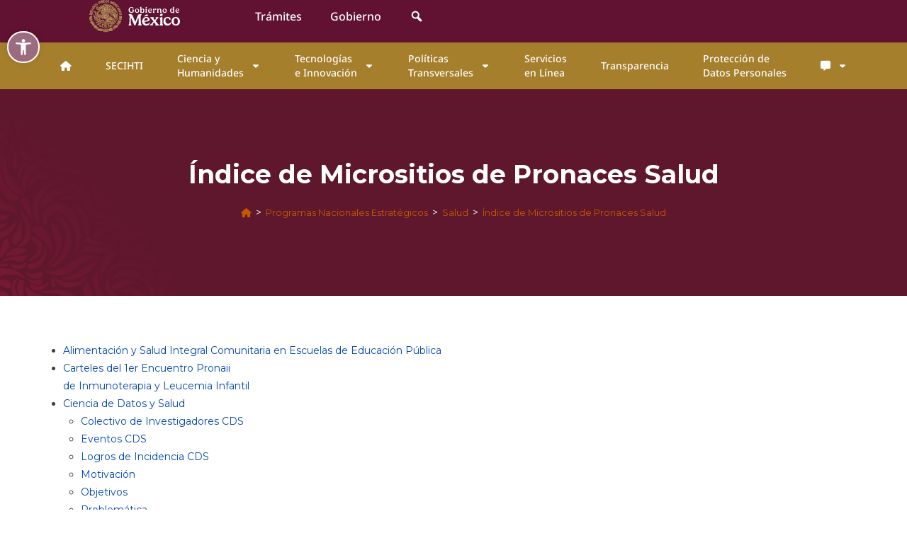

--- FILE ---
content_type: text/html; charset=UTF-8
request_url: https://secihti.mx/pronaces/pronaces-salud/indice-de-micrositios-de-pronaces-salud/
body_size: 41761
content:
<!DOCTYPE html>
<html class="html" lang="es">
<head>
	<meta charset="UTF-8">
	<link rel="profile" href="https://gmpg.org/xfn/11">

	<meta name='robots' content='index, follow, max-image-preview:large, max-snippet:-1, max-video-preview:-1' />
	<style>img:is([sizes="auto" i], [sizes^="auto," i]) { contain-intrinsic-size: 3000px 1500px }</style>
	<meta name="viewport" content="width=device-width, initial-scale=1">
	<!-- This site is optimized with the Yoast SEO plugin v26.2 - https://yoast.com/wordpress/plugins/seo/ -->
	<title>Índice de Micrositios de Pronaces Salud &#8211; SECIHTI</title>
	<link rel="canonical" href="https://secihti.mx/pronaces/pronaces-salud/indice-de-micrositios-de-pronaces-salud/" />
	<meta property="og:locale" content="es_MX" />
	<meta property="og:type" content="article" />
	<meta property="og:title" content="Índice de Micrositios de Pronaces Salud &#8211; SECIHTI" />
	<meta property="og:url" content="https://secihti.mx/pronaces/pronaces-salud/indice-de-micrositios-de-pronaces-salud/" />
	<meta property="og:site_name" content="SECIHTI" />
	<meta property="article:publisher" content="https://www.facebook.com/ConahcytMX/" />
	<meta property="article:modified_time" content="2023-04-04T18:16:56+00:00" />
	<meta name="twitter:card" content="summary_large_image" />
	<meta name="twitter:site" content="@Conahcyt_Mex" />
	<meta name="twitter:label1" content="Tiempo de lectura" />
	<meta name="twitter:data1" content="1 minuto" />
	<script type="application/ld+json" class="yoast-schema-graph">{"@context":"https://schema.org","@graph":[{"@type":"WebPage","@id":"https://secihti.mx/pronaces/pronaces-salud/indice-de-micrositios-de-pronaces-salud/","url":"https://secihti.mx/pronaces/pronaces-salud/indice-de-micrositios-de-pronaces-salud/","name":"Índice de Micrositios de Pronaces Salud &#8211; SECIHTI","isPartOf":{"@id":"https://secihti.mx/#website"},"datePublished":"2023-04-04T17:48:46+00:00","dateModified":"2023-04-04T18:16:56+00:00","breadcrumb":{"@id":"https://secihti.mx/pronaces/pronaces-salud/indice-de-micrositios-de-pronaces-salud/#breadcrumb"},"inLanguage":"es","potentialAction":[{"@type":"ReadAction","target":["https://secihti.mx/pronaces/pronaces-salud/indice-de-micrositios-de-pronaces-salud/"]}]},{"@type":"BreadcrumbList","@id":"https://secihti.mx/pronaces/pronaces-salud/indice-de-micrositios-de-pronaces-salud/#breadcrumb","itemListElement":[{"@type":"ListItem","position":1,"name":"Inicio","item":"https://secihti.mx/"},{"@type":"ListItem","position":2,"name":"Programas Nacionales Estratégicos","item":"https://secihti.mx/pronaces/"},{"@type":"ListItem","position":3,"name":"Salud","item":"https://secihti.mx/pronaces/pronaces-salud/"},{"@type":"ListItem","position":4,"name":"Índice de Micrositios de Pronaces Salud"}]},{"@type":"WebSite","@id":"https://secihti.mx/#website","url":"https://secihti.mx/","name":"seichti","description":"Secretaría de Ciencia, Humanidades, Tecnología e Innovación","publisher":{"@id":"https://secihti.mx/#organization"},"potentialAction":[{"@type":"SearchAction","target":{"@type":"EntryPoint","urlTemplate":"https://secihti.mx/?s={search_term_string}"},"query-input":{"@type":"PropertyValueSpecification","valueRequired":true,"valueName":"search_term_string"}}],"inLanguage":"es"},{"@type":"Organization","@id":"https://secihti.mx/#organization","name":"Consejo Nacional de Humanidades, Ciencias y Tecnologías","url":"https://secihti.mx/","logo":{"@type":"ImageObject","inLanguage":"es","@id":"https://secihti.mx/#/schema/logo/image/","url":"https://secihti.mx/wp-content/uploads/2021/09/logo_conacyt_con_sintagma.svg","contentUrl":"https://secihti.mx/wp-content/uploads/2021/09/logo_conacyt_con_sintagma.svg","width":"2400","height":"2400","caption":"Consejo Nacional de Humanidades, Ciencias y Tecnologías"},"image":{"@id":"https://secihti.mx/#/schema/logo/image/"},"sameAs":["https://www.facebook.com/ConahcytMX/","https://x.com/Conahcyt_Mex","https://www.instagram.com/conahcyt_mex/","https://www.youtube.com/@Conahcytmx"]}]}</script>
	<!-- / Yoast SEO plugin. -->


<link rel='dns-prefetch' href='//fonts.googleapis.com' />
<link rel="alternate" type="application/rss+xml" title="SECIHTI &raquo; Feed" href="https://secihti.mx/feed/" />
<link rel="alternate" type="application/rss+xml" title="SECIHTI &raquo; RSS de los comentarios" href="https://secihti.mx/comments/feed/" />
<link rel="alternate" type="text/calendar" title="SECIHTI &raquo; iCal Feed" href="https://secihti.mx/eventos/?ical=1" />
<script>
window._wpemojiSettings = {"baseUrl":"https:\/\/s.w.org\/images\/core\/emoji\/15.0.3\/72x72\/","ext":".png","svgUrl":"https:\/\/s.w.org\/images\/core\/emoji\/15.0.3\/svg\/","svgExt":".svg","source":{"concatemoji":"https:\/\/secihti.mx\/wp-includes\/js\/wp-emoji-release.min.js?ver=6.7.1"}};
/*! This file is auto-generated */
!function(i,n){var o,s,e;function c(e){try{var t={supportTests:e,timestamp:(new Date).valueOf()};sessionStorage.setItem(o,JSON.stringify(t))}catch(e){}}function p(e,t,n){e.clearRect(0,0,e.canvas.width,e.canvas.height),e.fillText(t,0,0);var t=new Uint32Array(e.getImageData(0,0,e.canvas.width,e.canvas.height).data),r=(e.clearRect(0,0,e.canvas.width,e.canvas.height),e.fillText(n,0,0),new Uint32Array(e.getImageData(0,0,e.canvas.width,e.canvas.height).data));return t.every(function(e,t){return e===r[t]})}function u(e,t,n){switch(t){case"flag":return n(e,"\ud83c\udff3\ufe0f\u200d\u26a7\ufe0f","\ud83c\udff3\ufe0f\u200b\u26a7\ufe0f")?!1:!n(e,"\ud83c\uddfa\ud83c\uddf3","\ud83c\uddfa\u200b\ud83c\uddf3")&&!n(e,"\ud83c\udff4\udb40\udc67\udb40\udc62\udb40\udc65\udb40\udc6e\udb40\udc67\udb40\udc7f","\ud83c\udff4\u200b\udb40\udc67\u200b\udb40\udc62\u200b\udb40\udc65\u200b\udb40\udc6e\u200b\udb40\udc67\u200b\udb40\udc7f");case"emoji":return!n(e,"\ud83d\udc26\u200d\u2b1b","\ud83d\udc26\u200b\u2b1b")}return!1}function f(e,t,n){var r="undefined"!=typeof WorkerGlobalScope&&self instanceof WorkerGlobalScope?new OffscreenCanvas(300,150):i.createElement("canvas"),a=r.getContext("2d",{willReadFrequently:!0}),o=(a.textBaseline="top",a.font="600 32px Arial",{});return e.forEach(function(e){o[e]=t(a,e,n)}),o}function t(e){var t=i.createElement("script");t.src=e,t.defer=!0,i.head.appendChild(t)}"undefined"!=typeof Promise&&(o="wpEmojiSettingsSupports",s=["flag","emoji"],n.supports={everything:!0,everythingExceptFlag:!0},e=new Promise(function(e){i.addEventListener("DOMContentLoaded",e,{once:!0})}),new Promise(function(t){var n=function(){try{var e=JSON.parse(sessionStorage.getItem(o));if("object"==typeof e&&"number"==typeof e.timestamp&&(new Date).valueOf()<e.timestamp+604800&&"object"==typeof e.supportTests)return e.supportTests}catch(e){}return null}();if(!n){if("undefined"!=typeof Worker&&"undefined"!=typeof OffscreenCanvas&&"undefined"!=typeof URL&&URL.createObjectURL&&"undefined"!=typeof Blob)try{var e="postMessage("+f.toString()+"("+[JSON.stringify(s),u.toString(),p.toString()].join(",")+"));",r=new Blob([e],{type:"text/javascript"}),a=new Worker(URL.createObjectURL(r),{name:"wpTestEmojiSupports"});return void(a.onmessage=function(e){c(n=e.data),a.terminate(),t(n)})}catch(e){}c(n=f(s,u,p))}t(n)}).then(function(e){for(var t in e)n.supports[t]=e[t],n.supports.everything=n.supports.everything&&n.supports[t],"flag"!==t&&(n.supports.everythingExceptFlag=n.supports.everythingExceptFlag&&n.supports[t]);n.supports.everythingExceptFlag=n.supports.everythingExceptFlag&&!n.supports.flag,n.DOMReady=!1,n.readyCallback=function(){n.DOMReady=!0}}).then(function(){return e}).then(function(){var e;n.supports.everything||(n.readyCallback(),(e=n.source||{}).concatemoji?t(e.concatemoji):e.wpemoji&&e.twemoji&&(t(e.twemoji),t(e.wpemoji)))}))}((window,document),window._wpemojiSettings);
</script>
<link rel='stylesheet' id='dce-animations-css' href='https://secihti.mx/wp-content/plugins/dynamic-content-for-elementor/assets/css/animations.css?ver=3.3.11' media='all' />
<style id='wp-emoji-styles-inline-css'>

	img.wp-smiley, img.emoji {
		display: inline !important;
		border: none !important;
		box-shadow: none !important;
		height: 1em !important;
		width: 1em !important;
		margin: 0 0.07em !important;
		vertical-align: -0.1em !important;
		background: none !important;
		padding: 0 !important;
	}
</style>
<link rel='stylesheet' id='wp-block-library-css' href='https://secihti.mx/wp-includes/css/dist/block-library/style.min.css?ver=6.7.1' media='all' />
<style id='wp-block-library-theme-inline-css'>
.wp-block-audio :where(figcaption){color:#555;font-size:13px;text-align:center}.is-dark-theme .wp-block-audio :where(figcaption){color:#ffffffa6}.wp-block-audio{margin:0 0 1em}.wp-block-code{border:1px solid #ccc;border-radius:4px;font-family:Menlo,Consolas,monaco,monospace;padding:.8em 1em}.wp-block-embed :where(figcaption){color:#555;font-size:13px;text-align:center}.is-dark-theme .wp-block-embed :where(figcaption){color:#ffffffa6}.wp-block-embed{margin:0 0 1em}.blocks-gallery-caption{color:#555;font-size:13px;text-align:center}.is-dark-theme .blocks-gallery-caption{color:#ffffffa6}:root :where(.wp-block-image figcaption){color:#555;font-size:13px;text-align:center}.is-dark-theme :root :where(.wp-block-image figcaption){color:#ffffffa6}.wp-block-image{margin:0 0 1em}.wp-block-pullquote{border-bottom:4px solid;border-top:4px solid;color:currentColor;margin-bottom:1.75em}.wp-block-pullquote cite,.wp-block-pullquote footer,.wp-block-pullquote__citation{color:currentColor;font-size:.8125em;font-style:normal;text-transform:uppercase}.wp-block-quote{border-left:.25em solid;margin:0 0 1.75em;padding-left:1em}.wp-block-quote cite,.wp-block-quote footer{color:currentColor;font-size:.8125em;font-style:normal;position:relative}.wp-block-quote:where(.has-text-align-right){border-left:none;border-right:.25em solid;padding-left:0;padding-right:1em}.wp-block-quote:where(.has-text-align-center){border:none;padding-left:0}.wp-block-quote.is-large,.wp-block-quote.is-style-large,.wp-block-quote:where(.is-style-plain){border:none}.wp-block-search .wp-block-search__label{font-weight:700}.wp-block-search__button{border:1px solid #ccc;padding:.375em .625em}:where(.wp-block-group.has-background){padding:1.25em 2.375em}.wp-block-separator.has-css-opacity{opacity:.4}.wp-block-separator{border:none;border-bottom:2px solid;margin-left:auto;margin-right:auto}.wp-block-separator.has-alpha-channel-opacity{opacity:1}.wp-block-separator:not(.is-style-wide):not(.is-style-dots){width:100px}.wp-block-separator.has-background:not(.is-style-dots){border-bottom:none;height:1px}.wp-block-separator.has-background:not(.is-style-wide):not(.is-style-dots){height:2px}.wp-block-table{margin:0 0 1em}.wp-block-table td,.wp-block-table th{word-break:normal}.wp-block-table :where(figcaption){color:#555;font-size:13px;text-align:center}.is-dark-theme .wp-block-table :where(figcaption){color:#ffffffa6}.wp-block-video :where(figcaption){color:#555;font-size:13px;text-align:center}.is-dark-theme .wp-block-video :where(figcaption){color:#ffffffa6}.wp-block-video{margin:0 0 1em}:root :where(.wp-block-template-part.has-background){margin-bottom:0;margin-top:0;padding:1.25em 2.375em}
</style>
<style id='classic-theme-styles-inline-css'>
/*! This file is auto-generated */
.wp-block-button__link{color:#fff;background-color:#32373c;border-radius:9999px;box-shadow:none;text-decoration:none;padding:calc(.667em + 2px) calc(1.333em + 2px);font-size:1.125em}.wp-block-file__button{background:#32373c;color:#fff;text-decoration:none}
</style>
<style id='global-styles-inline-css'>
:root{--wp--preset--aspect-ratio--square: 1;--wp--preset--aspect-ratio--4-3: 4/3;--wp--preset--aspect-ratio--3-4: 3/4;--wp--preset--aspect-ratio--3-2: 3/2;--wp--preset--aspect-ratio--2-3: 2/3;--wp--preset--aspect-ratio--16-9: 16/9;--wp--preset--aspect-ratio--9-16: 9/16;--wp--preset--color--black: #000000;--wp--preset--color--cyan-bluish-gray: #abb8c3;--wp--preset--color--white: #ffffff;--wp--preset--color--pale-pink: #f78da7;--wp--preset--color--vivid-red: #cf2e2e;--wp--preset--color--luminous-vivid-orange: #ff6900;--wp--preset--color--luminous-vivid-amber: #fcb900;--wp--preset--color--light-green-cyan: #7bdcb5;--wp--preset--color--vivid-green-cyan: #00d084;--wp--preset--color--pale-cyan-blue: #8ed1fc;--wp--preset--color--vivid-cyan-blue: #0693e3;--wp--preset--color--vivid-purple: #9b51e0;--wp--preset--gradient--vivid-cyan-blue-to-vivid-purple: linear-gradient(135deg,rgba(6,147,227,1) 0%,rgb(155,81,224) 100%);--wp--preset--gradient--light-green-cyan-to-vivid-green-cyan: linear-gradient(135deg,rgb(122,220,180) 0%,rgb(0,208,130) 100%);--wp--preset--gradient--luminous-vivid-amber-to-luminous-vivid-orange: linear-gradient(135deg,rgba(252,185,0,1) 0%,rgba(255,105,0,1) 100%);--wp--preset--gradient--luminous-vivid-orange-to-vivid-red: linear-gradient(135deg,rgba(255,105,0,1) 0%,rgb(207,46,46) 100%);--wp--preset--gradient--very-light-gray-to-cyan-bluish-gray: linear-gradient(135deg,rgb(238,238,238) 0%,rgb(169,184,195) 100%);--wp--preset--gradient--cool-to-warm-spectrum: linear-gradient(135deg,rgb(74,234,220) 0%,rgb(151,120,209) 20%,rgb(207,42,186) 40%,rgb(238,44,130) 60%,rgb(251,105,98) 80%,rgb(254,248,76) 100%);--wp--preset--gradient--blush-light-purple: linear-gradient(135deg,rgb(255,206,236) 0%,rgb(152,150,240) 100%);--wp--preset--gradient--blush-bordeaux: linear-gradient(135deg,rgb(254,205,165) 0%,rgb(254,45,45) 50%,rgb(107,0,62) 100%);--wp--preset--gradient--luminous-dusk: linear-gradient(135deg,rgb(255,203,112) 0%,rgb(199,81,192) 50%,rgb(65,88,208) 100%);--wp--preset--gradient--pale-ocean: linear-gradient(135deg,rgb(255,245,203) 0%,rgb(182,227,212) 50%,rgb(51,167,181) 100%);--wp--preset--gradient--electric-grass: linear-gradient(135deg,rgb(202,248,128) 0%,rgb(113,206,126) 100%);--wp--preset--gradient--midnight: linear-gradient(135deg,rgb(2,3,129) 0%,rgb(40,116,252) 100%);--wp--preset--font-size--small: 13px;--wp--preset--font-size--medium: 20px;--wp--preset--font-size--large: 36px;--wp--preset--font-size--x-large: 42px;--wp--preset--spacing--20: 0.44rem;--wp--preset--spacing--30: 0.67rem;--wp--preset--spacing--40: 1rem;--wp--preset--spacing--50: 1.5rem;--wp--preset--spacing--60: 2.25rem;--wp--preset--spacing--70: 3.38rem;--wp--preset--spacing--80: 5.06rem;--wp--preset--shadow--natural: 6px 6px 9px rgba(0, 0, 0, 0.2);--wp--preset--shadow--deep: 12px 12px 50px rgba(0, 0, 0, 0.4);--wp--preset--shadow--sharp: 6px 6px 0px rgba(0, 0, 0, 0.2);--wp--preset--shadow--outlined: 6px 6px 0px -3px rgba(255, 255, 255, 1), 6px 6px rgba(0, 0, 0, 1);--wp--preset--shadow--crisp: 6px 6px 0px rgba(0, 0, 0, 1);}:where(.is-layout-flex){gap: 0.5em;}:where(.is-layout-grid){gap: 0.5em;}body .is-layout-flex{display: flex;}.is-layout-flex{flex-wrap: wrap;align-items: center;}.is-layout-flex > :is(*, div){margin: 0;}body .is-layout-grid{display: grid;}.is-layout-grid > :is(*, div){margin: 0;}:where(.wp-block-columns.is-layout-flex){gap: 2em;}:where(.wp-block-columns.is-layout-grid){gap: 2em;}:where(.wp-block-post-template.is-layout-flex){gap: 1.25em;}:where(.wp-block-post-template.is-layout-grid){gap: 1.25em;}.has-black-color{color: var(--wp--preset--color--black) !important;}.has-cyan-bluish-gray-color{color: var(--wp--preset--color--cyan-bluish-gray) !important;}.has-white-color{color: var(--wp--preset--color--white) !important;}.has-pale-pink-color{color: var(--wp--preset--color--pale-pink) !important;}.has-vivid-red-color{color: var(--wp--preset--color--vivid-red) !important;}.has-luminous-vivid-orange-color{color: var(--wp--preset--color--luminous-vivid-orange) !important;}.has-luminous-vivid-amber-color{color: var(--wp--preset--color--luminous-vivid-amber) !important;}.has-light-green-cyan-color{color: var(--wp--preset--color--light-green-cyan) !important;}.has-vivid-green-cyan-color{color: var(--wp--preset--color--vivid-green-cyan) !important;}.has-pale-cyan-blue-color{color: var(--wp--preset--color--pale-cyan-blue) !important;}.has-vivid-cyan-blue-color{color: var(--wp--preset--color--vivid-cyan-blue) !important;}.has-vivid-purple-color{color: var(--wp--preset--color--vivid-purple) !important;}.has-black-background-color{background-color: var(--wp--preset--color--black) !important;}.has-cyan-bluish-gray-background-color{background-color: var(--wp--preset--color--cyan-bluish-gray) !important;}.has-white-background-color{background-color: var(--wp--preset--color--white) !important;}.has-pale-pink-background-color{background-color: var(--wp--preset--color--pale-pink) !important;}.has-vivid-red-background-color{background-color: var(--wp--preset--color--vivid-red) !important;}.has-luminous-vivid-orange-background-color{background-color: var(--wp--preset--color--luminous-vivid-orange) !important;}.has-luminous-vivid-amber-background-color{background-color: var(--wp--preset--color--luminous-vivid-amber) !important;}.has-light-green-cyan-background-color{background-color: var(--wp--preset--color--light-green-cyan) !important;}.has-vivid-green-cyan-background-color{background-color: var(--wp--preset--color--vivid-green-cyan) !important;}.has-pale-cyan-blue-background-color{background-color: var(--wp--preset--color--pale-cyan-blue) !important;}.has-vivid-cyan-blue-background-color{background-color: var(--wp--preset--color--vivid-cyan-blue) !important;}.has-vivid-purple-background-color{background-color: var(--wp--preset--color--vivid-purple) !important;}.has-black-border-color{border-color: var(--wp--preset--color--black) !important;}.has-cyan-bluish-gray-border-color{border-color: var(--wp--preset--color--cyan-bluish-gray) !important;}.has-white-border-color{border-color: var(--wp--preset--color--white) !important;}.has-pale-pink-border-color{border-color: var(--wp--preset--color--pale-pink) !important;}.has-vivid-red-border-color{border-color: var(--wp--preset--color--vivid-red) !important;}.has-luminous-vivid-orange-border-color{border-color: var(--wp--preset--color--luminous-vivid-orange) !important;}.has-luminous-vivid-amber-border-color{border-color: var(--wp--preset--color--luminous-vivid-amber) !important;}.has-light-green-cyan-border-color{border-color: var(--wp--preset--color--light-green-cyan) !important;}.has-vivid-green-cyan-border-color{border-color: var(--wp--preset--color--vivid-green-cyan) !important;}.has-pale-cyan-blue-border-color{border-color: var(--wp--preset--color--pale-cyan-blue) !important;}.has-vivid-cyan-blue-border-color{border-color: var(--wp--preset--color--vivid-cyan-blue) !important;}.has-vivid-purple-border-color{border-color: var(--wp--preset--color--vivid-purple) !important;}.has-vivid-cyan-blue-to-vivid-purple-gradient-background{background: var(--wp--preset--gradient--vivid-cyan-blue-to-vivid-purple) !important;}.has-light-green-cyan-to-vivid-green-cyan-gradient-background{background: var(--wp--preset--gradient--light-green-cyan-to-vivid-green-cyan) !important;}.has-luminous-vivid-amber-to-luminous-vivid-orange-gradient-background{background: var(--wp--preset--gradient--luminous-vivid-amber-to-luminous-vivid-orange) !important;}.has-luminous-vivid-orange-to-vivid-red-gradient-background{background: var(--wp--preset--gradient--luminous-vivid-orange-to-vivid-red) !important;}.has-very-light-gray-to-cyan-bluish-gray-gradient-background{background: var(--wp--preset--gradient--very-light-gray-to-cyan-bluish-gray) !important;}.has-cool-to-warm-spectrum-gradient-background{background: var(--wp--preset--gradient--cool-to-warm-spectrum) !important;}.has-blush-light-purple-gradient-background{background: var(--wp--preset--gradient--blush-light-purple) !important;}.has-blush-bordeaux-gradient-background{background: var(--wp--preset--gradient--blush-bordeaux) !important;}.has-luminous-dusk-gradient-background{background: var(--wp--preset--gradient--luminous-dusk) !important;}.has-pale-ocean-gradient-background{background: var(--wp--preset--gradient--pale-ocean) !important;}.has-electric-grass-gradient-background{background: var(--wp--preset--gradient--electric-grass) !important;}.has-midnight-gradient-background{background: var(--wp--preset--gradient--midnight) !important;}.has-small-font-size{font-size: var(--wp--preset--font-size--small) !important;}.has-medium-font-size{font-size: var(--wp--preset--font-size--medium) !important;}.has-large-font-size{font-size: var(--wp--preset--font-size--large) !important;}.has-x-large-font-size{font-size: var(--wp--preset--font-size--x-large) !important;}
:where(.wp-block-post-template.is-layout-flex){gap: 1.25em;}:where(.wp-block-post-template.is-layout-grid){gap: 1.25em;}
:where(.wp-block-columns.is-layout-flex){gap: 2em;}:where(.wp-block-columns.is-layout-grid){gap: 2em;}
:root :where(.wp-block-pullquote){font-size: 1.5em;line-height: 1.6;}
</style>
<link rel='stylesheet' id='page-list-style-css' href='https://secihti.mx/wp-content/plugins/page-list/css/page-list.css?ver=5.9' media='all' />
<link rel='stylesheet' id='table-addons-for-elementor-css' href='https://secihti.mx/wp-content/plugins/table-addons-for-elementor/public/css/table-addons-for-elementor-public.css?ver=2.1.4' media='all' />
<link rel='stylesheet' id='tribe-events-v2-single-skeleton-css' href='https://secihti.mx/wp-content/plugins/the-events-calendar/build/css/tribe-events-single-skeleton.css?ver=6.15.11' media='all' />
<link rel='stylesheet' id='tribe-events-v2-single-skeleton-full-css' href='https://secihti.mx/wp-content/plugins/the-events-calendar/build/css/tribe-events-single-full.css?ver=6.15.11' media='all' />
<link rel='stylesheet' id='tec-events-elementor-widgets-base-styles-css' href='https://secihti.mx/wp-content/plugins/the-events-calendar/build/css/integrations/plugins/elementor/widgets/widget-base.css?ver=6.15.11' media='all' />
<link rel='stylesheet' id='pojo-a11y-css' href='https://secihti.mx/wp-content/plugins/pojo-accessibility/modules/legacy/assets/css/style.min.css?ver=1.0.0' media='all' />
<link rel='stylesheet' id='elementor-frontend-css' href='https://secihti.mx/wp-content/plugins/elementor/assets/css/frontend.min.css?ver=3.31.3' media='all' />
<link rel='stylesheet' id='elementor-post-207893-css' href='https://secihti.mx/wp-content/uploads/elementor/css/post-207893.css?ver=1762353278' media='all' />
<link rel='stylesheet' id='font-awesome-css' href='https://secihti.mx/wp-content/themes/oceanwp/assets/fonts/fontawesome/css/all.min.css?ver=6.7.2' media='all' />
<link rel='stylesheet' id='simple-line-icons-css' href='https://secihti.mx/wp-content/themes/oceanwp/assets/css/third/simple-line-icons.min.css?ver=2.4.0' media='all' />
<link rel='stylesheet' id='oceanwp-style-css' href='https://secihti.mx/wp-content/themes/oceanwp/assets/css/style.min.css?ver=4.1.3' media='all' />
<link rel='stylesheet' id='oceanwp-google-font-montserrat-css' href='//fonts.googleapis.com/css?family=Montserrat%3A100%2C200%2C300%2C400%2C500%2C600%2C700%2C800%2C900%2C100i%2C200i%2C300i%2C400i%2C500i%2C600i%2C700i%2C800i%2C900i&#038;subset=latin&#038;display=swap&#038;ver=6.7.1' media='all' />
<link rel='stylesheet' id='widget-image-css' href='https://secihti.mx/wp-content/plugins/elementor/assets/css/widget-image.min.css?ver=3.31.3' media='all' />
<link rel='stylesheet' id='widget-heading-css' href='https://secihti.mx/wp-content/plugins/elementor/assets/css/widget-heading.min.css?ver=3.31.3' media='all' />
<link rel='stylesheet' id='e-animation-grow-css' href='https://secihti.mx/wp-content/plugins/elementor/assets/lib/animations/styles/e-animation-grow.min.css?ver=3.31.3' media='all' />
<link rel='stylesheet' id='widget-social-icons-css' href='https://secihti.mx/wp-content/plugins/elementor/assets/css/widget-social-icons.min.css?ver=3.31.3' media='all' />
<link rel='stylesheet' id='e-apple-webkit-css' href='https://secihti.mx/wp-content/plugins/elementor/assets/css/conditionals/apple-webkit.min.css?ver=3.31.3' media='all' />
<link rel='stylesheet' id='elementor-post-205053-css' href='https://secihti.mx/wp-content/uploads/elementor/css/post-205053.css?ver=1762353279' media='all' />
<link rel='stylesheet' id='dashicons-css' href='https://secihti.mx/wp-includes/css/dashicons.min.css?ver=6.7.1' media='all' />
<link rel='stylesheet' id='elementor-post-205094-css' href='https://secihti.mx/wp-content/uploads/elementor/css/post-205094.css?ver=1762353279' media='all' />
<style id='kadence-blocks-global-variables-inline-css'>
:root {--global-kb-font-size-sm:clamp(0.8rem, 0.73rem + 0.217vw, 0.9rem);--global-kb-font-size-md:clamp(1.1rem, 0.995rem + 0.326vw, 1.25rem);--global-kb-font-size-lg:clamp(1.75rem, 1.576rem + 0.543vw, 2rem);--global-kb-font-size-xl:clamp(2.25rem, 1.728rem + 1.63vw, 3rem);--global-kb-font-size-xxl:clamp(2.5rem, 1.456rem + 3.26vw, 4rem);--global-kb-font-size-xxxl:clamp(2.75rem, 0.489rem + 7.065vw, 6rem);}:root {--global-palette1: #3182CE;--global-palette2: #2B6CB0;--global-palette3: #1A202C;--global-palette4: #2D3748;--global-palette5: #4A5568;--global-palette6: #718096;--global-palette7: #EDF2F7;--global-palette8: #F7FAFC;--global-palette9: #ffffff;}
</style>
<link rel='stylesheet' id='oe-widgets-style-css' href='https://secihti.mx/wp-content/plugins/ocean-extra/assets/css/widgets.css?ver=6.7.1' media='all' />
<link rel='stylesheet' id='ow-perfect-scrollbar-css' href='https://secihti.mx/wp-content/themes/oceanwp/assets/css/third/perfect-scrollbar.css?ver=1.5.0' media='all' />
<link rel='stylesheet' id='omw-styles-css' href='https://secihti.mx/wp-content/plugins/ocean-modal-window/assets/css/style.min.css?ver=6.7.1' media='all' />
<link rel='stylesheet' id='oss-social-share-style-css' href='https://secihti.mx/wp-content/plugins/ocean-social-sharing/assets/css/style.min.css?ver=6.7.1' media='all' />
<link rel='stylesheet' id='elementor-gf-local-notosans-css' href='https://secihti.mx/wp-content/uploads/elementor/google-fonts/css/notosans.css?ver=1744157346' media='all' />
<!--n2css--><!--n2js--><script src="https://secihti.mx/wp-includes/js/jquery/jquery.min.js?ver=3.7.1" id="jquery-core-js"></script>
<script src="https://secihti.mx/wp-includes/js/jquery/jquery-migrate.min.js?ver=3.4.1" id="jquery-migrate-js"></script>
<link rel="https://api.w.org/" href="https://secihti.mx/wp-json/" /><link rel="alternate" title="JSON" type="application/json" href="https://secihti.mx/wp-json/wp/v2/pages/130164" /><link rel="EditURI" type="application/rsd+xml" title="RSD" href="https://secihti.mx/xmlrpc.php?rsd" />
<meta name="generator" content="WordPress 6.7.1" />
<link rel='shortlink' href='https://secihti.mx/?p=130164' />
<link rel="alternate" title="oEmbed (JSON)" type="application/json+oembed" href="https://secihti.mx/wp-json/oembed/1.0/embed?url=https%3A%2F%2Fsecihti.mx%2Fpronaces%2Fpronaces-salud%2Findice-de-micrositios-de-pronaces-salud%2F" />
<link rel="alternate" title="oEmbed (XML)" type="text/xml+oembed" href="https://secihti.mx/wp-json/oembed/1.0/embed?url=https%3A%2F%2Fsecihti.mx%2Fpronaces%2Fpronaces-salud%2Findice-de-micrositios-de-pronaces-salud%2F&#038;format=xml" />
<!-- 
<link rel="stylesheet" href="https://bot.secihti.mx/cripbot/css/embed.css?avatar_width=168px&avatar_left=-53px&avatar_top=-67px" />
<script src="https://bot.secihti.mx/embed.js"></script>
-->

<!-- Matomo -->
<!-- Código Matomo desactivado el lunes 03-abr-2023 a peticion de Hugo Alavez de Infra, mientras revisan configuración -->
<!-- ID 4 es de secihti.mx y está agregado en el plugin de Matomo. ID 115 corresponde a Vacuna Patria y está agregado aquí en plugin Code Snippets Global Header and Footer.  ID 134 Vacuna patria, sin agregar, el aviso esta en Matomo: tal vez corresponde al reporte solicitado por Laura Alcantara y reportado por no arrojar resultados -->
<!--
<script>
  var _paq = window._paq = window._paq || [];
  /* tracker methods like "setCustomDimension" should be called before "trackPageView" */
  _paq.push(['trackPageView']);
  _paq.push(['enableLinkTracking']);
  (function() {
    var u="https://retru.secihti.mx/";
    _paq.push(['setTrackerUrl', u+'matomo.php']);
    _paq.push(['setSiteId', '115']);
    var d=document, g=d.createElement('script'), s=d.getElementsByTagName('script')[0];
    g.async=true; g.src=u+'matomo.js'; s.parentNode.insertBefore(g,s);
  })();
</script>
-->
<!-- End Matomo Code --><meta name="tec-api-version" content="v1"><meta name="tec-api-origin" content="https://secihti.mx"><link rel="alternate" href="https://secihti.mx/wp-json/tribe/events/v1/" /><style type="text/css">
#pojo-a11y-toolbar .pojo-a11y-toolbar-toggle a{ background-color: #611232;	color: #ffffff;}
#pojo-a11y-toolbar .pojo-a11y-toolbar-overlay, #pojo-a11y-toolbar .pojo-a11y-toolbar-overlay ul.pojo-a11y-toolbar-items.pojo-a11y-links{ border-color: #611232;}
body.pojo-a11y-focusable a:focus{ outline-style: solid !important;	outline-width: 1px !important;	outline-color: #FF0000 !important;}
#pojo-a11y-toolbar{ top: 4% !important;}
#pojo-a11y-toolbar .pojo-a11y-toolbar-overlay{ background-color: #ffffff;}
#pojo-a11y-toolbar .pojo-a11y-toolbar-overlay ul.pojo-a11y-toolbar-items li.pojo-a11y-toolbar-item a, #pojo-a11y-toolbar .pojo-a11y-toolbar-overlay p.pojo-a11y-toolbar-title{ color: #333333;}
#pojo-a11y-toolbar .pojo-a11y-toolbar-overlay ul.pojo-a11y-toolbar-items li.pojo-a11y-toolbar-item a.active{ background-color: #ffffff;	color: #ffffff;}
@media (max-width: 767px) { #pojo-a11y-toolbar { top: 7% !important; } }</style><meta name="generator" content="Elementor 3.31.3; features: e_font_icon_svg, additional_custom_breakpoints, e_element_cache; settings: css_print_method-external, google_font-enabled, font_display-swap">
			<style>
				.e-con.e-parent:nth-of-type(n+4):not(.e-lazyloaded):not(.e-no-lazyload),
				.e-con.e-parent:nth-of-type(n+4):not(.e-lazyloaded):not(.e-no-lazyload) * {
					background-image: none !important;
				}
				@media screen and (max-height: 1024px) {
					.e-con.e-parent:nth-of-type(n+3):not(.e-lazyloaded):not(.e-no-lazyload),
					.e-con.e-parent:nth-of-type(n+3):not(.e-lazyloaded):not(.e-no-lazyload) * {
						background-image: none !important;
					}
				}
				@media screen and (max-height: 640px) {
					.e-con.e-parent:nth-of-type(n+2):not(.e-lazyloaded):not(.e-no-lazyload),
					.e-con.e-parent:nth-of-type(n+2):not(.e-lazyloaded):not(.e-no-lazyload) * {
						background-image: none !important;
					}
				}
			</style>
			<noscript><style>.lazyload[data-src]{display:none !important;}</style></noscript><style>.lazyload{background-image:none !important;}.lazyload:before{background-image:none !important;}</style><link rel="icon" href="https://secihti.mx/wp-content/uploads/2024/10/favicon_escudo_nacional_dorado.svg" sizes="32x32" />
<link rel="icon" href="https://secihti.mx/wp-content/uploads/2024/10/favicon_escudo_nacional_dorado.svg" sizes="192x192" />
<link rel="apple-touch-icon" href="https://secihti.mx/wp-content/uploads/2024/10/favicon_escudo_nacional_dorado.svg" />
<meta name="msapplication-TileImage" content="https://secihti.mx/wp-content/uploads/2024/10/favicon_escudo_nacional_dorado.svg" />
		<style id="wp-custom-css">
			@charset "UTF-8";:root{/* Colores *//* Tonos de Gris */--negro:#000000;--gris-oscuro:#414141;--gris-medio:#8C8C8C;--gris-claro:#ADADAD;--gris-muy-claro:#E9E9E9;--blanco:#FFFFFF;/* Tonos Beige / Arena */--beige:#D4C19C;--beige-claro:#E7D295;/* Tonos Verdes */--verde-profundo:#041715;--verde-bosque:#0B231E;--verde:#008000;/* Tonos Azules */--azul-marino-oscuro:#001C4A;--azul-marino:#04245D;--azul-profundidad:#003384;--azul-grisaceo:#263D62;--azul-royal:#0043AF;--azul-azulado:#335182;--azul-intenso:#3369BF;--azul-vivo:#0575F7;--azul-cielo-claro:#669DF6;--azul-celeste:#13AFF0;--azul-lavanda:#9EAACF;/* Tonos Rosados / Rojos */--rosado-antiguo:#9B6B7F;--GobMX-Malbec:#611232;--GobMX-Grosella:#9B2247;/* Transparencia */--transparente:rgba(255,255,255,0);--negro-semi-transparente:rgba(0,0,0,0.2);--vino-oscuro:var(--GobMX-Malbec);--rojo-intenso:var(--GobMX-Grosella)}@font-face{font-family:"gmx";src:url("/wp-content/themes/oceanwp/assets/fonts/gmx/eot/GMX-Regular.eot"),url("/wp-content/themes/oceanwp/assets/fonts/gmx/eot/GMX-Regular.eot?#iefix") format("embedded-opentype"),url("/wp-content/themes/oceanwp/assets/fonts/gmx/woff2/GMX-Regular.woff2") format("woff2"),url("/wp-content/themes/oceanwp/assets/fonts/gmx/woff/GMX-Regular.woff") format("woff"),url("/wp-content/themes/oceanwp/assets/fonts/gmx/ttf/GMX-Regular.ttf") format("truetype"),url("/wp-content/themes/oceanwp/assets/fonts/gmx/svg/GMX-Regular.svg") format("svg");/* Legacy iOS */font-weight:normal;font-style:normal}/* FUENTE GMX ITALIC */@font-face{font-family:"gmx";src:url("/wp-content/themes/oceanwp/assets/fonts/gmx/eot/GMX-RegularItalic.eot?#iefix") format("embedded-opentype"),url("/wp-content/themes/oceanwp/assets/fonts/gmx/woff2/GMX-RegularItalic.woff2") format("woff2"),url("/wp-content/themes/oceanwp/assets/fonts/gmx/woff/GMX-RegularItalic.woff") format("woff"),url("/wp-content/themes/oceanwp/assets/fonts/gmx/ttf/GMX-RegularItalic.ttf") format("truetype"),url("/wp-content/themes/oceanwp/assets/fonts/gmx/svg/GMX-RegularItalic.svg") format("svg");/* Legacy iOS */font-weight:bold;font-style:italic}/* FUENTE GMX BOLD */@font-face{font-family:"gmx";src:url("/wp-content/themes/oceanwp/assets/fonts/gmx/eot/GMX-Bold.eot?#iefix") format("embedded-opentype"),url("/wp-content/themes/oceanwp/assets/fonts/gmx/woff2/GMX-Bold.woff2") format("woff2"),url("/wp-content/themes/oceanwp/assets/fonts/gmx/woff/GMX-Bold.woff2") format("woff"),url("/wp-content/themes/oceanwp/assets/fonts/gmx/ttf/GMX-Bold.ttf") format("truetype"),url("/wp-content/themes/oceanwp/assets/fonts/gmx/svg/GMX-Bold.svg") format("svg");/* Legacy iOS */font-weight:bold;font-style:normal}/* FUENTE GMX SEMI BOLD */@font-face{font-family:"gmx";/* IE9 Compat Modes */src:url("/wp-content/themes/oceanwp/assets/fonts/gmx/eot/GMX-Bold.eot?#iefix") format("embedded-opentype"),url("/wp-content/themes/oceanwp/assets/fonts/gmx/woff2/GMX-Bold.woff2") format("woff2"),url("/wp-content/themes/oceanwp/assets/fonts/gmx/woff/GMX-Bold.woff") format("woff"),url("/wp-content/themes/oceanwp/assets/fonts/gmx/ttf/GMX-Bold.ttf") format("truetype"),url("/wp-content/themes/oceanwp/assets/fonts/gmx/svg/GMX-Bold.svg") format("svg");/* Legacy iOS */font-weight:700;font-style:normal}/* FUENTE GMX LIGHT */@font-face{font-family:"gmx";src:url("/wp-content/themes/oceanwp/assets/fonts/gmx/eot/GMX-Light.eot?#iefix") format("embedded-opentype"),url("/wp-content/themes/oceanwp/assets/fonts/gmx/woff2/GMX-Light.woff2") format("woff2"),url("/wp-content/themes/oceanwp/assets/fonts/gmx/woff/GMX-Light.woff") format("woff"),url("/wp-content/themes/oceanwp/assets/fonts/gmx/ttf/GMX-Light.ttf") format("truetype"),url("/wp-content/themes/oceanwp/assets/fonts/gmx/svg/GMX-Light.svg") format("svg");/* Legacy iOS */font-weight:300;font-style:normal}/* Mostrar video */.responsive-video-wrap iframe{position:relative}/* Main Menu Blue Gradient */.header-top{background:linear-gradient(to bottom,var(--azul-marino-oscuro),var(--azul-marino),var(--azul-profundidad))}/* OCEANWP no underline in links */.single .entry-content a,.page .entry a{text-decoration:none !important;/* ackground-color:var(--transparente) !important;*/}.hover_foro4 a:hover{color:var(--azul-cielo-claro) !important}.hover_foro4 a{color:var(--azul-royal) !important}.single .entry-content a,.page .entry a:hover{text-decoration:none}/* OCEANWP social icon size *//* #footer-widgets .footer-box a{font-size:20px}*/.oceanwp-social-icons.style-simple li{margin:0x}.oceanwp-social-icons li{margin:0;margin-right:12px}.oceanwp-social-icons.style-simple li a{font-size:20px}#footer-widgets .footer-box .widget-title{color:var(--gris-oscuro) !important;border-color:var(--gris-oscuro)}#footer .textwidget p,ul,li{font-size:14px !important}#footer-widgets{padding:30px 30px 60px;background:linear-gradient(to bottom,var(--azul-profundidad),var(--azul-marino),var(--azul-marino-oscuro))}.footer-box.span_1_of_4.col.col-1{width:50%}.footer.entry-footer{display:none}/* tamaño de logo footer */.logo_footer{width:458px !important;margin-top:9px}.wp-image-77762.lazyloaded{width:100%}.wp-image-77765.lazyloaded{width:100%}.wp-image-68596.lazyloaded{width:100%}.img.lazyloaded{width:100%}.menuhome{max-width:100%}.img.lazyloaded{width:100%}/* .entry.content-bg.loop-entry.kb-post-no-image.post-5072.post.type-post.status-publish.format-standard.has-post-thumbnail.hentry.category-foros.tag-foro.tag-foro-nacional-de-posgrados.tag-n01.tag-posgrados.has-media{padding-bottom:0}*//* ESTILOS PORTADA HOMEPAGE */.cncyt-dual-color-01{background:linear-gradient(to bottom,var(--azul-marino) 50%,var(--verde-bosque) 50%)}.round_corner{border-radius:16px}.titulo_videoh{margin:-4px 0 0 0;text-align:justify !important;text-justify:inter-word !important}.texto_justificado_home_v{margin:8px 0 0 0;text-align:justify !important;text-justify:inter-word !important}.texto_justificado_home_a{margin:-25px 0 0 0;text-align:justify !important;text-justify:inter-word !important}.texto_justificado_home_ac1{margin:2px 0 0 0;text-align:justify !important;text-justify:inter-word !important}.texto_justificado_home_ac2{margin:-15px 0 0 0;text-align:justify !important;text-justify:inter-word !important}.imagen_home_ac1{width:100%}.texto_justificado_home_a2{margin:-7px 0 0 0;text-align:justify !important;text-justify:inter-word !important}.texto_justificado{text-align:justify !important;text-justify:inter-word !important}@media screen and (max-width:600px){.texto_justificado{text-align:left !important}}/* LINK COLOR */.cncyt_link_portada a:link{text-decoration:none !important;color:var(--blanco) !important}.cncyt_link_portada a:hover{text-decoration:underline !important;color:var(--azul-vivo) !important}.cncyt_link_cat a{text-decoration:none !important;color:var(--gris-medio) !important}.cncyt_link_cat a:hover{text-decoration:underline !important;color:var(--azul-vivo) !important}/* TEXT COLORS */.cncyt_blue{color:var(--azul-marino) !important}.cncyt_blue_link a{color:var(--azul-marino) !important}.cncyt-dual-color-02{background:linear-gradient(to bottom,var(--verde-bosque) 50%,var(--blanco) 50%)}.cncyt_slider_border{border-width:1px !important;border-style:solid !important;border-color:var(--azul-azulado) !important}.cncyt-portada-intro{font:normal normal normal 18px/22px Montserrat !important;line-height:24px !important;color:var(--gris-oscuro) !important}.cncyt-cover-title-01{font-weight:"400" !important;line-height:40px !important}.cncyt-cover-title-02{font-weight:"600" !important}.cncyt-cover-title{line-height:48px !important}.cncyt-cover-shadow{text-shadow:4px 4px 8px var(--negro) !important}.titulo_noticias strong{font-weight:bold !important}.titulo_noticias a{color:var(--azul-marino) !important}.titulo_noticias a:hover{color:var(--azul-celeste) !important}/* DESTACADOS en homepage *//* Card Post destacado *//* rea un gradiente recto */.cncyt-white-cut{background:linear-gradient(to bottom,var(--transparente) 74%,var(--blanco) 26%)}.cncyt-card{box-shadow:0 4px 8px 0 var(--negro) 33,0 6px 20px 0 var(--negro) 33}/* Agrega sombra a la tarjeta */.cncyt-card_02{opacity:0.9;box-shadow:0 4px 8px -8px var(--gris-medio)}.line_gray{border-right-width:1px;border-right-style:solid;border-right-color:var(--gris-claro)}.wp-block-image .sin_margen{margin:0 0 0 0 !important}/* TABLE Font Size */.texto_12{font-size:12px !important}/* FEATURED POSTS */.post_destacado{border-style:solid;border-color:var(--GobMX-Grosella);border-top-width:1px}.eventos_destacados{border-style:solid;border-color:var(--GobMX-Grosella);border-top-width:1px;border-bottom-width:1px}.evento_block{border-style:solid;border-color:var(--gris-claro);border-bottom-width:1px}.ver_mas{color:var(--azul-vivo) !important}.evento_img{width:90%;height:90%}.wp-image-63616.lazyloaded{width:100%}.wp-image-63694.lazyloaded{width:100%}/* ELIMINA GAPS TOP BOTTOM ENTRE BLOQUES */.m0{margin-top:0 !important;margin-bottom:0 !important}/* POSTS LIST */@media only screen and (max-width:767px){.titulo_noticias{padding-left:20px !important}}a.post-more-link{color:var(--azul-vivo)}.loop-entry{/* border-style:solid;border-color:var(--gris-claro);border-bottom-width:1px;*/text-decoration:none !important}.wp-block-kadence-posts.kb-posts-style-unboxed .loop-entry.content-bg >.entry-content-wrap{height:128px;padding:0;/* esactivado el 10/06/2024 para corregir despliegue en pagina nueva de Sala de Prensa */}.line_gray_bottom{border-style:solid;border-color:var(--gris-claro);border-bottom-width:1px}/* .entry-content-wrap{border-style:solid;border-color:var(--gris-claro);border-bottom-width:1px}*/.entry-meta{color:var(--gris-claro)}.entry-date{font-weight:600;color:var(--gris-claro)}/* CARRUSEL */.wp-spaios-title a{text-decoration:none !important}.wp-spaios-cat a{text-decoration:none !important;text-transform:uppercase !important}.wp-spaios-slider-wrap a{text-decoration:none !important}/* CARRUSEL CSS *//* .wp-spaios-cat{text-transform:uppercase !important}*/.wp-spaios-slider-wrap .wp-spaios-cat{text-decoration:none !important}/* .wp-spaios-slider-wrap .wp-spaios-cat{text-decoration:none !important}*//* KADENCE POSTS BLOCK LINKS */.entry-content a{text-decoration:none !important}/* **** SQUARE BUTTONS V3 ***** */.bc_wrapper img,.bc_wrapper{position:relative;width:320px;height:160px;color:var(--blanco);color:var(--blanco)}.bc_right{float:right}.img-square{display:none}.img-rect{display:block}.bx-text{font-size:25px;font-weight:500;line-height:27px;position:absolute;bottom:8px;left:16px;width:85%;text-align:left}.bx-icon{position:absolute;right:0;bottom:8px;width:10%}.chevron{display:block;width:auto;height:24px;background:url("/wp-content/uploads/ui/botones/chevron.png");background-repeat:no-repeat;background-size:auto 24px}@media screen and (max-width:600px){.bc_wrapper img,.bc_wrapper{position:relative;width:160px;height:160px;text-align:center;color:var(--blanco);color:var(--blanco)}.img-rect{display:none}.img-square{display:block}.bx-text{font-size:14px;font-weight:500;line-height:18px;position:absolute;bottom:8px;left:16px;width:85%;text-align:left}.bx-icon{position:absolute;top:8px;right:8px;width:10%}}/* TERMINA SQUARE BUTTONS *//* IFRAMES GOBMX *//* Se sustituyó el iframe del header por el header HTML de INFOTEC 03.jun.2021 */#header_gobmx{width:100%;height:60px;margin:0}#footer_gobmx{width:100%;height:412px;margin:0}#outerdiv{position:relative;overflow:hidden;width:100%;height:412px}#innerdiv{position:absolute;top:-60px;left:0;width:100%;height:500px;/* o cambié de 475px a 500px */}/* INFOTEC HEADER GOBMX *//* Solución en HTML desarrollada por Infotec */*{box-sizing:border-box;margin:0}*:before,*:after{box-sizing:inherit}/* **** NAVBAR ***** */.navbar{font-size:16px;min-height:60px;margin-bottom:0;padding:10px 0 10px 0;color:var(--blanco);border:none;background-color:var(--verde-bosque)}.wrapper{margin-right:auto;margin-left:auto;padding-right:15px;padding-left:15px}.logo-main{top:0;width:150px;height:50px;margin:1px auto 0 9px;background-image:url("//framework-gb.cdn.gob.mx/landing/img/logoheader.svg") !important;background-repeat:no-repeat}.navbar-brand{float:left}#custom-navbar a{font-size:16px;color:var(--blanco);text-shadow:none}#custom-navbar a:hover,#custom-navbar a.hover,#custom-navbar a:focus,#custom-navbar a.focus{text-decoration:none !important;color:var(--beige);background-color:var(--transparente) !important}#custom-navbar .btn,#custom-navbar .btn:hover,#custom-navbar .btn.hover,#custom-navbar .btn:active,#custom-navbar .btn.active{background-color:var(--transparente)}.navbar-right{float:right !important}.nav{margin-bottom:0;padding-left:0;list-style:none}.navbar-nav >li{font-size:16px !important;font-weight:bolder;float:left;text-decoration:none;color:var(--blanco)}.nav >li{position:relative;display:block}.navbar-nav >li >a{padding-top:10.5px;padding-bottom:10.5px;text-decoration:none}.nav >li >a{position:relative;display:block;padding:10px 15px}a:focus{outline:0 solid var(--verde) !important}@media (min-width:768px){.wrapper{width:750px}}@media (min-width:992px){.wrapper{width:970px}}@media (min-width:1200px){.wrapper{width:1200px}}/* TERIMNA CODIGO INFOTEC GOBMX */a img.responsive-logo.lazyloaded{margin-top:-22px}.single-post .wp-post-image{display:none}.kt-inside-inner-col figure{margin-bottom:0}.wp-block-image .alignright{float:right;margin:0 .5em}#site-header.top-header #site-logo{display:inline-block;float:none;padding:0}#site-header #site-logo #site-logo-inner a img,#site-header.center-header #site-navigation-wrap .middle-site-logo a img{max-height:100% !important}#site-logo #site-logo-inner a img,#site-header.center-header #site-navigation-wrap .middle-site-logo a img{max-width:100% !important}.crl .container{width:100% !important;max-width:100% !important}.footer-widgets-inner.container{width:1170px;max-width:100%}ul.oceanwp-social-icons.no-transition.style-simple{display:flex;justify-content:flex-start;gap:15px}.inicio-logo a{padding:0 !important;content:url("/wp-content/uploads/2021/07/logo_conacyt_blanco_sinsintagma_150x44px_EXTRA14px.png")}/* alineación del menú principal */span.text-wrap{line-height:25px;display:flex;align-items:center}#site-navigation-wrap .dropdown-menu{display:flex;align-items:center;margin:0;margin-left:-19px;padding:0;list-style:none}.navbar-right{float:right !important;margin:0;margin-right:46px}#site-navigation-wrap .dropdown-menu >li >a,#site-header.full_screen-header .fs-dropdown-menu >li >a,#site-header.top-header #site-navigation-wrap .dropdown-menu >li >a,#site-header.center-header #site-navigation-wrap .dropdown-menu >li >a,#site-header.medium-header #site-navigation-wrap .dropdown-menu >li >a,.oceanwp-mobile-menu-icon a{font-family:"Montserrat" !important;font-size:15px;font-weight:0 !important;margin-left:60px;/* espaciado de menú principal */padding:0 0 0 0 !important;text-transform:inherit}/* posicion-derecha-iaquierda */nav#site-navigation{margin-left:-90px}.dropdown-menu ul li a.menu-link{font-size:14px !important;text-transform:inherit !important}#site-header.top-header #search-toggle a{font-size:15px;display:inline-block;width:28px;text-align:center}@media screen and (max-width:768px){div#mobile-dropdown{color:var(--blanco);background:linear-gradient(to bottom,var(--azul-marino-oscuro),var(--azul-marino),var(--azul-profundidad))}#mobile-dropdown ul li a,#mobile-dropdown ul li a .dropdown-toggle,#mobile-dropdown{color:var(--blanco)}}#site-header.medium-header .oceanwp-mobile-menu-icon{right:auto !important;left:auto !important;float:none;background-color:var(--azul-marino) !important}a.mobile-menu i{color:var(--blanco)}a.mobile-menu span{color:var(--blanco) !important}.dropdown-menu ul >.current-menu-item >a.menu-link{color:var(--azul-marino) !important;background-color:var(--blanco) !important}/* witch organigrama */@media screen and (max-width:2000px){.org_desktop{display:block;height:550px}.org_movil{display:none}}/* witch organigrama */@media screen and (max-width:768px){.org_desktop{display:none}.org_movil{display:block;height:1200px}}.style-3-readmore{display:none !important}#ect-events-list-content,.ect-list-wrapper{margin-top:-9px !important}#ect-events-list-content .ect-list-date .ect-date-area{font-family:"Montserrat";font-size:26px}#ect-events-list-content .style-1 .ect-list-post-right .ect-list-venue,#ect-events-list-content .style-2 .modern-list-right-side,#ect-events-list-content .style-3 .ect-list-date,#ect-events-list-content .style-3 .style-3-readmore a:hover{display:flex;justify-content:center;width:100px}@media screen and (min-width:1400px){.ect-list-post.style-3{display:flex;justify-content:flex-start}}.ect-clslist-event-info{width:100% !important}.style-3 .ect-list-date{padding:6px !important}/* boton soporte .buttonizer.buttonizer-group.buttonizer-group-0-0-1{width:40px;height:40px}i.fas.fa-question.buttonizer-icon-0-0-4{left:35% !important}a.buttonizer-button.buttonizer-button-0-0-3{box-shadow:none !important}*//* ACCESIBILIDAD BOTON */#pojo-a11y-toolbar.pojo-a11y-toolbar-right .pojo-a11y-toolbar-toggle{width:40px !important;height:40px !important}svg:not(:root){overflow:hidden;height:23px}/* ESTILOS BOTONERA */.btn_home{transition-duration:0.5s;transform:scale(1)}.btn_home:hover{transition-duration:0.5s;transform:scale(1.1)}.btn_home2:hover{transition-duration:0.5s;transform:translateX(20px)}.btn_home2{transition:transform 0.3s ease;transform:translateX(0px);margin-bottom:2px !important}/* MENU PRUEBA 2021-03-nov */.btn_home1_test{transition-duration:0.5s;transform:scale(1)}.btn_home1_test:hover{transition-duration:0.5s;transform:scale(1.1)}.btn_hcti_test{transition-duration:0.5s;transform:scale(1)}.btn_hcti_test:hover{transition-duration:0.5s;transform:scale(1.1)}/* botones en página de Acceso Universal al Conocimiento 2024.mar.13 */.btn_auniv_test{transition-duration:0.5s;transform:scale(0.8)}.btn_auniv_test:hover{transition-duration:0.5s;transform:scale(0.9)}/* Termina boton Acceso Univ. */.btn_home2_test:hover{transition-duration:0.5s;transform:translateX(20px)}.btn_home2_test{width:100%;transition:transform 0.3s ease;transform:translateX(0px);/* margin-bottom:2px !important */}/* Termina Menu Prueba */.btn_home3 figure{width:100%;/* Fallback for browsers that don't support -webkit-fill-available */width:-webkit-fill-available !important}.btn_home_sp{margin-bottom:0 !important}.btn_secundario div{padding:17px}@media screen and (max-width:767px){.botonera{display:flex;justify-content:center;margin-right:20px;margin-left:20px}.btn_home{width:100% !important}}figure.wp-block-image.size-large.btn_home{align-self:center;margin-bottom:20px}.btn_home3 figure{width:250px}@media screen and (max-width:767px){.kt-row-column-wrap.kt-has-3-columns.kt-gutter-none.kt-v-gutter-default.kt-row-valign-top.kt-row-layout-center-wide.kt-tab-layout-inherit.kt-m-colapse-left-to-right.kt-mobile-layout-row.kt-custom-first-width-10.kt-custom-second-width-80.kt-custom-third-width-10{padding-top:0 !important;padding-bottom:0 !important}}@media screen and (max-width:1024px){.kt-row-column-wrap.kt-has-3-columns.kt-gutter-none.kt-v-gutter-default.kt-row-valign-top.kt-row-layout-center-wide.kt-tab-layout-inherit.kt-m-colapse-left-to-right.kt-mobile-layout-row.kt-custom-first-width-10.kt-custom-second-width-80.kt-custom-third-width-10{padding-top:80px;padding-bottom:80px}}.btns-rojos div{display:flex;flex-direction:column;justify-content:space-between}#kt-layout-id_9e7811-db >.kt-row-column-wrap{padding-top:0;padding-bottom:0}/* ESTILOS HIGHLIGHT */.cncyt-card_02{margin-top:480px}.cncyt-card_02{margin-top:480px}.cncyt_blue_link a:hover{color:var(--azul-vivo) !important}@media screen and (max-width:767px){.cncyt-card_02{margin-top:0}}@media screen and (max-width:768px){.cncyt-card_02{margin-top:30px}}/* ESTILOS EVENTOS */.ect-clslist-event-info{width:100% !important}#ect-events-list-content h2.ect-list-title a:hover{color:var(--azul-vivo) !important}#ect-events-list-content .style-3 .ev-smalltime{font-size:13px !important}@media screen and (max-width:1024px){#kt-layout-id_cbde39-a7 >.kt-row-column-wrap{padding-right:20px !important;padding-left:20px !important}#kt-layout-id_58f461-4a{margin-top:0 !important}.ect-list-post.style-3{display:flex}#ect-minimal-list-wrp .style-1 .ect-events-title a,#ect-events-list-content h2.ect-list-title,#ect-events-list-content h2.ect-list-title a.ect-event-url,.ect-classic-list a.tribe-events-read-more,.ect-clslist-event-info .ect-clslist-title a.ect-event-url,#ect-no-events p,.style-2 span.ect-event-title a,.style-3 .ect-events-title a{font-size:11px !important}#ect-events-list-content span.ect-icon{font-size:11px !important}}#ect-minimal-list-wrp .style-3 .ect-events-title a{color:var(--azul-royal) !important}#ect-minimal-list-wrp .style-3 .ect-events-title a:hover{color:var(--azul-cielo-claro) !important}a.ect-event-url{font-family:"Montserrat" !important;/* font-weight:normal !important;*/font-size:15px !important}#ect-events-list-content .ect-list-date .ect-date-area{font-family:"Montserrat" !important}.tribe-common--breakpoint-full.tribe-events .tribe-events-c-top-bar__datepicker-desktop{display:block !important;visibility:visible}#ect-events-list-content .style-1 .ect-list-post-right .ect-list-venue,#ect-events-list-content .style-2 .modern-list-right-side,#ect-events-list-content .style-3 .ect-list-date,#ect-events-list-content .style-3 .style-3-readmore a:hover{display:flex;justify-content:center;width:100px}#ect-events-list-content .style-1 .ect-list-post-right .ect-list-venue,#ect-events-list-content .style-2 .modern-list-right-side,#ect-events-list-content .style-3 .ect-list-date,#ect-events-list-content .style-3 .style-3-readmore a:hover{box-shadow:none !important}#ect-events-list-content .style-1 .ect-list-post-right .ect-list-venue,#ect-events-list-content .style-2 .modern-list-right-side,#ect-events-list-content .style-3 .ect-list-date,#ect-events-list-content .style-3 .style-3-readmore a:hover{width:130px !important;background:var(--azul-marino) !important}@media screen and (max-width:960px){span.tribe-events-c-top-bar__datepicker-mobile{visibility:hidden}span.tribe-events-c-top-bar__datepicker-mobile:after{visibility:visible;margin-left:-122px;content:"Próximos eventos"}}@media (min-width:600px){#ect-events-list-content .style-1 .ect-list-post-right .ect-list-venue,#ect-events-list-content .style-2 .modern-list-right-side,#ect-events-list-content .style-3 .ect-list-date,#ect-events-list-content .style-3 .style-3-readmore a:hover{width:160px !important}}@media (min-width:993px){#ect-events-list-content .style-1 .ect-list-post-right .ect-list-venue,#ect-events-list-content .style-2 .modern-list-right-side,#ect-events-list-content .style-3 .ect-list-date,#ect-events-list-content .style-3 .style-3-readmore a:hover{width:127px !important}}.ect-list-date .ect-date-area .ev-day{font-size:.8em !important}.ect-list-date .ect-date-area .ev-mo{font-size:.4em !important}.ect-list-date .ect-date-area .ev-yr{font-size:.3em !important}.youtube-media::before{padding-top:0 !important}.ect-style-3-more{display:none}.ect-list-posts.style-2 .ect-events-title,.ect-list-posts.style-3 .ect-events-title,.ect-list-posts.style-1 .ect-events-title{line-height:20px !important}.style-3 .ect-event-details{line-height:15px !important}.wp-block-kadence-posts .entry-meta{margin:0 !important}.ect-left-wrapper{width:23% !important}.avisos-container div div{padding:0 !important}p.title-video{font-size:16px;line-height:1.4;margin-bottom:0 !important}/* ESTILOS HIGHLIGTH 2 */@media screen and (max-width:768px){.wp-block-kadence-column.inner-column-1.kadence-column_87d944-85{margin-top:208px}}.ect-list-posts.style-3 .ect-minimal-list-time{font-size:12px !important}/* ESTILOS MAPA *//* IFRAME MAPA CPIs */.cpi_map{border-style:solid;border-color:var(--gris-claro);border-top-width:1px;border-bottom-width:1px}.cpi_map_box{padding:0;padding-bottom:60px;background:linear-gradient(to left,var(--transparente),var(--verde-profundo)),url("/mapa_cpis_v3/img/fondo_mapa.jpg");background-attachment:fixed}.mapa_titulo{margin:0 !important;padding:56px 0;text-align:left;color:var(--blanco)}.custom-box{border-radius:0 !important}.container_mapa{padding:0 80px}.marco{width:100%;height:620px}@media (min-width:1302px){#kt-layout-id_4431f9-59 >.kt-row-column-wrap{padding-top:15px !important;padding-bottom:6px !important}.marco{width:100%;height:500px}}@media (min-width:325px){#kt-layout-id_4431f9-59 >.kt-row-column-wrap{padding-top:15px !important;padding-bottom:6px !important}.marco{width:100%;height:820px}}@media (min-width:300px){.marco{height:850px}}@media (min-width:300px){.container_mapa{padding:0}}/* CHAT BOX #embedded_messenger{right:8rem !important}/*scroll button #scroll-top{bottom:10px !important}@media only screen and (max-width:540px){#embedded_messenger{right:0rem !important}}*//* SOPORTE BOTON */a.buttonizer-button.buttonizer-button-0-0-3{box-shadow:none !important}.buttonizer.buttonizer-group.buttonizer-group-0-0-1{width:40px;height:40px}#pojo-a11y-toolbar .pojo-a11y-toolbar-toggle a{padding:9px 5px;border:2px solid var(--blanco)!important}.pojo-a11y-toolbar-toggle a{display:inline-block;/* Asegura que el contenedor se ajuste al tamaño */padding:10px;/* Ajusta el espacio alrededor */}/* ACCESIBILIDAD BOTON */#pojo-a11y-toolbar.pojo-a11y-toolbar-right .pojo-a11y-toolbar-toggle{width:40px !important;height:40px !important}svg:not(:root){overflow:hidden;height:23px}/* fontACTO */.wp-block-kadence-pane.kt-accordion-pane{margin-bottom:20px}.wp-block-table thead{border-bottom:3px solid var(--azul-marino)}thead tr th{font-weight:bold}.tab_contact{margin-bottom:80px}/* Portada */#site-header.top-header .header-bottom{display:none;text-align:center;background-color:var(--azul-lavanda)}#site-logo #site-logo-inner a:hover img{opacity:1 !important;-moz-opacity:1 !important;-webkit-opacity:1 !important}/* PRONACES */iframe.pronaces_img{height:900px}.btn-pronaces{width:70%;margin-right:0 !important;margin-bottom:20px}.pronaces-r a img{align-content:center;margin-left:20px !important}/* PRONACES ->SALUD */.btn-salud{width:200px !important;height:200px !important}.btn-salud-movil{height:200px !important}/* MENU PRONACES NEW */.btn-pronaces-new{/* width:70%;*/margin-right:0 !important;/* margin-bottom:20px;*/}.btn-salud-new{width:200px;height:200px;text-transform:none !important}.btn-salud-new-tablet{width:170px;height:170px;text-transform:none !important}/* Menú búsqueda */div#medium-searchform{height:35px}#site-header.medium-header #medium-searchform label,#site-header.medium-header #medium-searchform button{font-size:14px !important;line-height:36px !important}.top-col.clr.col-1.logo-col{margin-left:15px;text-align:left !important}div#site-navigation-wrap{background:var(--gris-medio);background:linear-gradient(0deg,var(--azul-grisaceo) 0,var(--azul-intenso) 100%)}nav#site-navigation{padding:13px 0}#site-header.medium-header #medium-searchform form{position:relative;display:inline-block;width:50%;height:inherit;border:1px solid var(--gris-claro);border-radius:4px}#site-header.medium-header .top-col.col-2,#site-header.medium-header .top-col.logo-col{text-align:right}/* Menú búsqueda */@media only screen and (max-width:600px){.top-col.clr.col-1.logo-col{margin-left:0;text-align:left !important}}/* color de la barra menu */div#site-navigation-wrap{background:var(--gris-medio);background:linear-gradient(to bottom,var(--azul-profundidad),var(--azul-marino),var(--azul-marino-oscuro))}#site-header.medium-header #medium-searchform form{position:relative;right:61px;display:inline-block;width:50%}#site-header.medium-header .top-col.col-2,#site-header.medium-header .top-col.logo-col{text-align:right}#site-header.top-header .header-top .right{float:right;align-self:center}#site-header.medium-header .top-header-wrap{padding:30px 0 !important}.btn_home,.btn-pronaces{transition-duration:0.5s;transform:scale(1)}figure.wp-block-image.size-large.btn_home:hover{transition-duration:0.5s;transform:scale(1.1)}#site-header.top-header #search-toggle a{font-size:15px;display:inline-block;width:28px;text-align:center}#site-header.medium-header #medium-searchform input{max-width:100% !important}#site-header.medium-header #medium-searchform input:focus{max-width:100% !important}.sf-menu ul.sub-menu{top:25px}#site-header.medium-header #site-logo #site-logo-inner{width:438px !important;margin-left:9px}#site-header.medium-header #medium-searchform .search-bg{border-radius:3px !important}/* BOLETINES */.articulo_boletin strong{/* text-decoration:!important;*/}.articulo_boletin a:hover{/* text-decoration:;*/color:var(--azul-vivo) !important}.titulo-boletines{margin:80px 0}.kt-inside-inner-col p strong a:hover{color:var(--azul-vivo) !important}.kt-inside-inner-col h4 a:hover{color:var(--azul-vivo) !important}figcaption a:hover{color:var(--azul-vivo) !important}.top-col.clr.col-1.logo-col{margin-left:0 !important}/* Chat soporte */.btn_soporte{padding:15px 30px;color:var(--blanco);border:none;border-radius:12px;background-color:var(--azul-vivo)}/* ESTILOS DESTACADOS */.page-header{background-size:cover !important}/* BOTONES PRONACES */.btn-pronaces{width:220px;height:220px}.btn-pronaces:focus{background-color:var(--azul-azulado) !important}.btn-pronaces{transition-duration:0.5s;transform:scale(1)}.btn-pronaces:hover{transition-duration:0.5s;transform:scale(1.1)}.btn-pronaces-eje{width:70%}/* AVANCES CIENTIFICOS */.wp-block-kadence-posts .loop-entry{box-shadow:none !important}.kt-row-layout-inner >.kt-row-column-wrap >.kadence-column_074b96-03 >.kt-inside-inner-col{height:100%}.wp-block-kadence-posts.grid-cols{row-gap:9.5rem !important}/* PRENSA */.content-prensa .kt-inside-inner-col{height:100%;height:-webkit-fill-available}/* Destacado Vacuna Patria */.vacuna_patria_box{margin:0 80px 0 0}/* Botones home */.menu_azul{width:500px;height:auto;vertical-align:bottom}/*.wp-block-image img{height:auto;width:500px;padding-bottom:0}/* Botones Pronaces */.PRONACES_BOTONES{margin-top:10px;margin-bottom:10px}.PRONACES_BOTONES_abajo{margin-top:10px}.PRONACES_BOTONES_arriba{margin-bottom:10px}.PRONACES_BOTONES_derecha{padding-left:20px}/* color menu sidebar */li#menu-item-60256 a{background:var(--transparente)}li#menu-item-778 a{background:var(--transparente)}li#menu-item-553 a{background:var(--transparente)}li#menu-item-40195 a{background:var(--transparente)}li#menu-item-14319 a{background:var(--transparente)}li#menu-item-21485 a{background:var(--transparente)}li#menu-item-14313 a{background:var(--transparente)}/* Cambia el color de fondo al seleccionar una opcion en la barra del menu */li.current_page_item a{background:linear-gradient(to bottom,transparent 95%,white 5%)}.custom-menu-widget .oceanwp-custom-menu >ul >li >a{padding:8px}.kb-row-layout-wrap.wp-block-kadence-rowlayout.kb-row-layout-id_9a553e-f6{margin-bottom:0}.imagen_home_c{max-width:100%}.pp3{font-size:18px;font-weight:400}/* menú móvil tamaño */.responsive-logo{width:300px !important}#site-header.medium-header .oceanwp-mobile-menu-icon a{margin-right:90px}/* logo conahcyt & gobmx */.container{width:1143px}.sidebar-box{margin-bottom:0}#footer-widgets #wp-calendar caption,#footer-widgets #wp-calendar th,#footer-widgets #wp-calendar tbody,#footer-widgets .contact-info-widget i,#footer-widgets .contact-info-widget .owp-icon,#footer-widgets .mailchimp-widget input[type=email],#footer-widgets .posts-thumbnails-widget li,#footer-widgets .social-widget li a{border-color:var(--transparente)}/* fondo de mapa Red Nacional de Jardines Etnobiológicos */.wp-block-kadence-image img{max-width:300px}.botones_azules_pyd{height:280px}/* GOBMX 2024-2030 *//* agregado 07/oct/2024 */.navbar{background-color:var(--GobMX-Malbec) !important}#custom-navbar .logo-main{width:640px;height:50px;margin-top:-2%;margin-bottom:-2%;background-image:url("//framework-gb.cdn.gob.mx/gobmx/img/logo_blanco.svg") !important;background-repeat:no-repeat;background-size:contain}.logo-main{top:0;width:210px !important;height:70px;margin:1px auto 0 9px;background-image:url("//framework-gb.cdn.gob.mx/landing/img/logoheader.svg") !important;background-repeat:no-repeat}.navbar-nav >li{font-size:16px !important;font-weight:400;float:left;text-decoration:none;color:var(--blanco)}/* botón de accesibilidad GOBMX 2024-2030 */#pojo-a11y-toolbar .pojo-a11y-toolbar-toggle{top:15px}#pojo-a11y-toolbar .pojo-a11y-toolbar-toggle a{margin-left:10px;padding:9px 5px;color:var(--blanco);border:5px solid var(--blanco);border-radius:30px;background-color:var(--rosado-antiguo)}/* FOOTER ELEMENTOR *//* SECIHTI + GOBMX NEW 2024 *//* Links color blanco */#secihti-footer p{color:var(--gris-oscuro);font-size:14px}#secihti-footer a{color:var(--gris-oscuro)}#secihti-footer a:hover{color:var(--azul-celeste)}#gobmx-footer p{color:var(--blanco);font-size:14px}#gobmx-footer a{color:var(--blanco)}#gobmx-footer a:hover{color:var(--beige-claro)}/* ELEMENTOR:Restablece el tamaño de una imagen SVG que se reduce al agregar un link */.elementor-widget-image a img[src$=".svg"]{width:100% !important;max-width:100%;/* Prevent overflow */height:auto !important;/* Maintain aspect ratio */}/* Cambia el color de los iconos sociales de secihti */.elementor-element-60d3d08d .elementor-icon svg{fill:var(--GobMX-Malbec) !important}/*MENU NAV Agrega espacio entre icono y opcion */.contacto{margin-right:10px}		</style>
		<!-- OceanWP CSS -->
<style type="text/css">
.background-image-page-header-overlay{opacity:0.1}/* Colors */a{color:#0043af}a .owp-icon use{stroke:#0043af}a:hover{color:#669df6}a:hover .owp-icon use{stroke:#669df6}body .theme-button,body input[type="submit"],body button[type="submit"],body button,body .button,body div.wpforms-container-full .wpforms-form input[type=submit],body div.wpforms-container-full .wpforms-form button[type=submit],body div.wpforms-container-full .wpforms-form .wpforms-page-button,.woocommerce-cart .wp-element-button,.woocommerce-checkout .wp-element-button,.wp-block-button__link{border-color:#ffffff}body .theme-button:hover,body input[type="submit"]:hover,body button[type="submit"]:hover,body button:hover,body .button:hover,body div.wpforms-container-full .wpforms-form input[type=submit]:hover,body div.wpforms-container-full .wpforms-form input[type=submit]:active,body div.wpforms-container-full .wpforms-form button[type=submit]:hover,body div.wpforms-container-full .wpforms-form button[type=submit]:active,body div.wpforms-container-full .wpforms-form .wpforms-page-button:hover,body div.wpforms-container-full .wpforms-form .wpforms-page-button:active,.woocommerce-cart .wp-element-button:hover,.woocommerce-checkout .wp-element-button:hover,.wp-block-button__link:hover{border-color:#ffffff}.site-breadcrumbs a,.background-image-page-header .site-breadcrumbs a{color:#c95700}.site-breadcrumbs a .owp-icon use,.background-image-page-header .site-breadcrumbs a .owp-icon use{stroke:#c95700}.site-breadcrumbs a:hover,.background-image-page-header .site-breadcrumbs a:hover{color:#005cef}.site-breadcrumbs a:hover .owp-icon use,.background-image-page-header .site-breadcrumbs a:hover .owp-icon use{stroke:#005cef}body{color:#414141}/* OceanWP Style Settings CSS */.theme-button,input[type="submit"],button[type="submit"],button,.button,body div.wpforms-container-full .wpforms-form input[type=submit],body div.wpforms-container-full .wpforms-form button[type=submit],body div.wpforms-container-full .wpforms-form .wpforms-page-button{border-style:solid}.theme-button,input[type="submit"],button[type="submit"],button,.button,body div.wpforms-container-full .wpforms-form input[type=submit],body div.wpforms-container-full .wpforms-form button[type=submit],body div.wpforms-container-full .wpforms-form .wpforms-page-button{border-width:1px}form input[type="text"],form input[type="password"],form input[type="email"],form input[type="url"],form input[type="date"],form input[type="month"],form input[type="time"],form input[type="datetime"],form input[type="datetime-local"],form input[type="week"],form input[type="number"],form input[type="search"],form input[type="tel"],form input[type="color"],form select,form textarea,.woocommerce .woocommerce-checkout .select2-container--default .select2-selection--single{border-style:solid}body div.wpforms-container-full .wpforms-form input[type=date],body div.wpforms-container-full .wpforms-form input[type=datetime],body div.wpforms-container-full .wpforms-form input[type=datetime-local],body div.wpforms-container-full .wpforms-form input[type=email],body div.wpforms-container-full .wpforms-form input[type=month],body div.wpforms-container-full .wpforms-form input[type=number],body div.wpforms-container-full .wpforms-form input[type=password],body div.wpforms-container-full .wpforms-form input[type=range],body div.wpforms-container-full .wpforms-form input[type=search],body div.wpforms-container-full .wpforms-form input[type=tel],body div.wpforms-container-full .wpforms-form input[type=text],body div.wpforms-container-full .wpforms-form input[type=time],body div.wpforms-container-full .wpforms-form input[type=url],body div.wpforms-container-full .wpforms-form input[type=week],body div.wpforms-container-full .wpforms-form select,body div.wpforms-container-full .wpforms-form textarea{border-style:solid}form input[type="text"],form input[type="password"],form input[type="email"],form input[type="url"],form input[type="date"],form input[type="month"],form input[type="time"],form input[type="datetime"],form input[type="datetime-local"],form input[type="week"],form input[type="number"],form input[type="search"],form input[type="tel"],form input[type="color"],form select,form textarea{border-radius:3px}body div.wpforms-container-full .wpforms-form input[type=date],body div.wpforms-container-full .wpforms-form input[type=datetime],body div.wpforms-container-full .wpforms-form input[type=datetime-local],body div.wpforms-container-full .wpforms-form input[type=email],body div.wpforms-container-full .wpforms-form input[type=month],body div.wpforms-container-full .wpforms-form input[type=number],body div.wpforms-container-full .wpforms-form input[type=password],body div.wpforms-container-full .wpforms-form input[type=range],body div.wpforms-container-full .wpforms-form input[type=search],body div.wpforms-container-full .wpforms-form input[type=tel],body div.wpforms-container-full .wpforms-form input[type=text],body div.wpforms-container-full .wpforms-form input[type=time],body div.wpforms-container-full .wpforms-form input[type=url],body div.wpforms-container-full .wpforms-form input[type=week],body div.wpforms-container-full .wpforms-form select,body div.wpforms-container-full .wpforms-form textarea{border-radius:3px}/* Header */#site-header.has-header-media .overlay-header-media{background-color:rgba(0,0,0,0)}#site-logo #site-logo-inner a img,#site-header.center-header #site-navigation-wrap .middle-site-logo a img{max-width:144px}#site-header #site-logo #site-logo-inner a img,#site-header.center-header #site-navigation-wrap .middle-site-logo a img{max-height:60px}.effect-one #site-navigation-wrap .dropdown-menu >li >a.menu-link >span:after,.effect-three #site-navigation-wrap .dropdown-menu >li >a.menu-link >span:after,.effect-five #site-navigation-wrap .dropdown-menu >li >a.menu-link >span:before,.effect-five #site-navigation-wrap .dropdown-menu >li >a.menu-link >span:after,.effect-nine #site-navigation-wrap .dropdown-menu >li >a.menu-link >span:before,.effect-nine #site-navigation-wrap .dropdown-menu >li >a.menu-link >span:after{background-color:#007dfe}.effect-four #site-navigation-wrap .dropdown-menu >li >a.menu-link >span:before,.effect-four #site-navigation-wrap .dropdown-menu >li >a.menu-link >span:after,.effect-seven #site-navigation-wrap .dropdown-menu >li >a.menu-link:hover >span:after,.effect-seven #site-navigation-wrap .dropdown-menu >li.sfHover >a.menu-link >span:after{color:#007dfe}.effect-seven #site-navigation-wrap .dropdown-menu >li >a.menu-link:hover >span:after,.effect-seven #site-navigation-wrap .dropdown-menu >li.sfHover >a.menu-link >span:after{text-shadow:10px 0 #007dfe,-10px 0 #007dfe}.effect-two #site-navigation-wrap .dropdown-menu >li >a.menu-link >span:after,.effect-eight #site-navigation-wrap .dropdown-menu >li >a.menu-link >span:before,.effect-eight #site-navigation-wrap .dropdown-menu >li >a.menu-link >span:after{background-color:rgba(255,255,255,0.22)}.effect-six #site-navigation-wrap .dropdown-menu >li >a.menu-link >span:before,.effect-six #site-navigation-wrap .dropdown-menu >li >a.menu-link >span:after{border-color:rgba(255,255,255,0.22)}.effect-ten #site-navigation-wrap .dropdown-menu >li >a.menu-link:hover >span,.effect-ten #site-navigation-wrap .dropdown-menu >li.sfHover >a.menu-link >span{-webkit-box-shadow:0 0 10px 4px rgba(255,255,255,0.22);-moz-box-shadow:0 0 10px 4px rgba(255,255,255,0.22);box-shadow:0 0 10px 4px rgba(255,255,255,0.22)}#site-navigation-wrap .dropdown-menu >li >a,.oceanwp-mobile-menu-icon a,#searchform-header-replace-close{color:#ffffff}#site-navigation-wrap .dropdown-menu >li >a .owp-icon use,.oceanwp-mobile-menu-icon a .owp-icon use,#searchform-header-replace-close .owp-icon use{stroke:#ffffff}#site-navigation-wrap .dropdown-menu >li >a:hover,.oceanwp-mobile-menu-icon a:hover,#searchform-header-replace-close:hover{color:#e4e4e4}#site-navigation-wrap .dropdown-menu >li >a:hover .owp-icon use,.oceanwp-mobile-menu-icon a:hover .owp-icon use,#searchform-header-replace-close:hover .owp-icon use{stroke:#e4e4e4}.dropdown-menu .sub-menu{min-width:250px}.dropdown-menu .sub-menu,#searchform-dropdown,.current-shop-items-dropdown{background-color:#003384}.dropdown-menu .sub-menu,#searchform-dropdown,.current-shop-items-dropdown{border-color:#ffffff}.dropdown-menu ul li a.menu-link{color:#ffffff}.dropdown-menu ul li a.menu-link .owp-icon use{stroke:#ffffff}.dropdown-menu ul li a.menu-link:hover{color:#ffffff}.dropdown-menu ul li a.menu-link:hover .owp-icon use{stroke:#ffffff}.dropdown-menu ul li a.menu-link:hover{background-color:#878787}.dropdown-menu ul >.current-menu-item >a.menu-link{color:#ffffff}.dropdown-menu ul >.current-menu-item >a.menu-link{background-color:#ffffff}.navigation li.mega-cat .mega-cat-title{background-color:#ff0000}.oceanwp-social-menu ul li a,.oceanwp-social-menu .colored ul li a,.oceanwp-social-menu .minimal ul li a,.oceanwp-social-menu .dark ul li a{font-size:20px}.oceanwp-social-menu ul li a .owp-icon,.oceanwp-social-menu .colored ul li a .owp-icon,.oceanwp-social-menu .minimal ul li a .owp-icon,.oceanwp-social-menu .dark ul li a .owp-icon{width:20px;height:20px}.oceanwp-social-menu ul li a{margin:0 12px 0 12px}.oceanwp-social-menu.simple-social ul li a{color:#005cf0}.oceanwp-social-menu.simple-social ul li a .owp-icon use{stroke:#005cf0}@media (max-width:1280px){#top-bar-nav,#site-navigation-wrap,.oceanwp-social-menu,.after-header-content{display:none}.center-logo #site-logo{float:none;position:absolute;left:50%;padding:0;-webkit-transform:translateX(-50%);transform:translateX(-50%)}#site-header.center-header #site-logo,.oceanwp-mobile-menu-icon,#oceanwp-cart-sidebar-wrap{display:block}body.vertical-header-style #outer-wrap{margin:0 !important}#site-header.vertical-header{position:relative;width:100%;left:0 !important;right:0 !important}#site-header.vertical-header .has-template >#site-logo{display:block}#site-header.vertical-header #site-header-inner{display:-webkit-box;display:-webkit-flex;display:-ms-flexbox;display:flex;-webkit-align-items:center;align-items:center;padding:0;max-width:90%}#site-header.vertical-header #site-header-inner >*:not(.oceanwp-mobile-menu-icon){display:none}#site-header.vertical-header #site-header-inner >*{padding:0 !important}#site-header.vertical-header #site-header-inner #site-logo{display:block;margin:0;width:50%;text-align:left}body.rtl #site-header.vertical-header #site-header-inner #site-logo{text-align:right}#site-header.vertical-header #site-header-inner .oceanwp-mobile-menu-icon{width:50%;text-align:right}body.rtl #site-header.vertical-header #site-header-inner .oceanwp-mobile-menu-icon{text-align:left}#site-header.vertical-header .vertical-toggle,body.vertical-header-style.vh-closed #site-header.vertical-header .vertical-toggle{display:none}#site-logo.has-responsive-logo .custom-logo-link{display:none}#site-logo.has-responsive-logo .responsive-logo-link{display:block}.is-sticky #site-logo.has-sticky-logo .responsive-logo-link{display:none}.is-sticky #site-logo.has-responsive-logo .sticky-logo-link{display:block}#top-bar.has-no-content #top-bar-social.top-bar-left,#top-bar.has-no-content #top-bar-social.top-bar-right{position:inherit;left:auto;right:auto;float:none;height:auto;line-height:1.5em;margin-top:0;text-align:center}#top-bar.has-no-content #top-bar-social li{float:none;display:inline-block}.owp-cart-overlay,#side-panel-wrap a.side-panel-btn{display:none !important}}#mobile-dropdown{max-height:500px}#sidr li,#sidr ul,#mobile-dropdown ul li,#mobile-dropdown ul li ul{border-color:#ffffff}body .sidr-class-mobile-searchform input,#mobile-dropdown #mobile-menu-search form input{background-color:#ffffff}/* Topbar */#top-bar{padding:12px 0 12px 0}#top-bar-social li a{font-size:18px}#top-bar-social li a{padding:0 9px 0 9px}#top-bar-social li a{color:#d9dadb}#top-bar-social li a .owp-icon use{stroke:#d9dadb}#top-bar-social li a:hover{color:#0a85c7!important}#top-bar-social li a:hover .owp-icon use{stroke:#0a85c7!important}#top-bar-wrap,.oceanwp-top-bar-sticky{background-color:#002663}#top-bar-wrap{border-color:rgba(241,241,241,0)}#top-bar-content a,#top-bar-social-alt a{color:#d9dadb}/* Blog CSS */.ocean-single-post-header ul.meta-item li a:hover{color:#333333}/* Footer Widgets */#footer-widgets{background-color:#002663}#footer-widgets .footer-box .widget-title{color:#414141}#footer-widgets,#footer-widgets p,#footer-widgets li a:before,#footer-widgets .contact-info-widget span.oceanwp-contact-title,#footer-widgets .recent-posts-date,#footer-widgets .recent-posts-comments,#footer-widgets .widget-recent-posts-icons li .fa{color:#d5d5d5}#footer-widgets .footer-box a,#footer-widgets a{color:#d5d5d5}/* Footer Copyright */#footer-bottom,#footer-bottom p{color:#919191}.page-header{background-color:#ffffff;background-image:url( https://secihti.mx/wp-content/uploads/2024/12/Fondo_2_01.png ) !important;background-position:bottom left;height:292px}/* Typography */body{font-family:Montserrat;font-size:16px;line-height:1.8;font-weight:400}h1,h2,h3,h4,h5,h6,.theme-heading,.widget-title,.oceanwp-widget-recent-posts-title,.comment-reply-title,.entry-title,.sidebar-box .widget-title{font-family:Montserrat;line-height:1.4}h1{font-family:Montserrat;font-size:36px;line-height:1.4}h2{font-family:Montserrat;font-size:32px;line-height:1.4}h3{font-size:24px;line-height:1.4}h4{font-size:16px;line-height:1.4}h5{font-size:14px;line-height:1.4}h6{font-size:15px;line-height:1.4}.page-header .page-header-title,.page-header.background-image-page-header .page-header-title{font-family:Montserrat;font-size:36px;line-height:1.4;font-weight:700}.page-header .page-subheading{font-size:15px;line-height:1.8}.site-breadcrumbs,.site-breadcrumbs a{font-size:13px;line-height:1.4}#top-bar-content,#top-bar-social-alt{font-size:12px;line-height:1.8}#site-logo a.site-logo-text{font-size:24px;line-height:1.8}#site-navigation-wrap .dropdown-menu >li >a,#site-header.full_screen-header .fs-dropdown-menu >li >a,#site-header.top-header #site-navigation-wrap .dropdown-menu >li >a,#site-header.center-header #site-navigation-wrap .dropdown-menu >li >a,#site-header.medium-header #site-navigation-wrap .dropdown-menu >li >a,.oceanwp-mobile-menu-icon a{font-family:Montserrat}.dropdown-menu ul li a.menu-link,#site-header.full_screen-header .fs-dropdown-menu ul.sub-menu li a{font-size:12px;line-height:1.2;letter-spacing:.6px}.sidr-class-dropdown-menu li a,a.sidr-class-toggle-sidr-close,#mobile-dropdown ul li a,body #mobile-fullscreen ul li a{font-size:15px;line-height:1.8}.blog-entry.post .blog-entry-header .entry-title a{font-size:24px;line-height:1.4}.ocean-single-post-header .single-post-title{font-size:34px;line-height:1.4;letter-spacing:.6px}.ocean-single-post-header ul.meta-item li,.ocean-single-post-header ul.meta-item li a{font-size:13px;line-height:1.4;letter-spacing:.6px}.ocean-single-post-header .post-author-name,.ocean-single-post-header .post-author-name a{font-size:14px;line-height:1.4;letter-spacing:.6px}.ocean-single-post-header .post-author-description{font-size:12px;line-height:1.4;letter-spacing:.6px}.single-post .entry-title{line-height:1.4;letter-spacing:.6px}.single-post ul.meta li,.single-post ul.meta li a{font-size:14px;line-height:1.4;letter-spacing:.6px}.sidebar-box .widget-title,.sidebar-box.widget_block .wp-block-heading{font-size:14px;line-height:1;letter-spacing:1px;text-transform:uppercase}#footer-widgets .footer-box .widget-title{font-size:16px;line-height:1;letter-spacing:1px;font-weight:400}#footer-bottom #copyright{font-size:12px;line-height:1}#footer-bottom #footer-bottom-menu{font-size:12px;line-height:1}.woocommerce-store-notice.demo_store{line-height:2;letter-spacing:1.5px}.demo_store .woocommerce-store-notice__dismiss-link{line-height:2;letter-spacing:1.5px}.woocommerce ul.products li.product li.title h2,.woocommerce ul.products li.product li.title a{font-size:14px;line-height:1.5}.woocommerce ul.products li.product li.category,.woocommerce ul.products li.product li.category a{font-size:12px;line-height:1}.woocommerce ul.products li.product .price{font-size:18px;line-height:1}.woocommerce ul.products li.product .button,.woocommerce ul.products li.product .product-inner .added_to_cart{font-size:12px;line-height:1.5;letter-spacing:1px}.woocommerce ul.products li.owp-woo-cond-notice span,.woocommerce ul.products li.owp-woo-cond-notice a{font-size:16px;line-height:1;letter-spacing:1px;font-weight:600;text-transform:capitalize}.woocommerce div.product .product_title{font-size:24px;line-height:1.4;letter-spacing:.6px}.woocommerce div.product p.price{font-size:36px;line-height:1}.woocommerce .owp-btn-normal .summary form button.button,.woocommerce .owp-btn-big .summary form button.button,.woocommerce .owp-btn-very-big .summary form button.button{font-size:12px;line-height:1.5;letter-spacing:1px;text-transform:uppercase}.woocommerce div.owp-woo-single-cond-notice span,.woocommerce div.owp-woo-single-cond-notice a{font-size:18px;line-height:2;letter-spacing:1.5px;font-weight:600;text-transform:capitalize}.ocean-preloader--active .preloader-after-content{font-size:20px;line-height:1.8;letter-spacing:.6px}
</style></head>

<body class="page-template-default page page-id-130164 page-child parent-pageid-317 wp-custom-logo wp-embed-responsive tribe-no-js oceanwp-theme dropdown-mobile no-header-border content-full-width content-max-width page-with-background-title has-breadcrumbs has-fixed-footer elementor-default elementor-kit-205053" itemscope="itemscope" itemtype="https://schema.org/WebPage">

	
	
	<div id="outer-wrap" class="site clr">

		<a class="skip-link screen-reader-text" href="#main">Saltar al contenido</a>

		
		<div id="wrap" class="clr">

			
			
<header id="site-header" class="custom-header clr" data-height="" itemscope="itemscope" itemtype="https://schema.org/WPHeader" role="banner">

	
		

<div id="site-header-inner" class="clr">

			<div data-elementor-type="wp-post" data-elementor-id="207893" class="elementor elementor-207893" data-elementor-post-type="oceanwp_library">
				<div data-dce-background-color="#611232" class="elementor-element elementor-element-6fc3a3e e-con-full e-flex e-con e-parent" data-id="6fc3a3e" data-element_type="container" data-settings="{&quot;background_background&quot;:&quot;classic&quot;}">
		<div class="elementor-element elementor-element-323faad e-flex e-con-boxed e-con e-child" data-id="323faad" data-element_type="container" data-settings="{&quot;background_background&quot;:&quot;classic&quot;}">
					<div class="e-con-inner">
		<div class="elementor-element elementor-element-c9879c9 e-con-full e-flex e-con e-child" data-id="c9879c9" data-element_type="container">
				<div class="elementor-element elementor-element-9388bfb dce_masking-none elementor-widget elementor-widget-image" data-id="9388bfb" data-element_type="widget" data-widget_type="image.default">
				<div class="elementor-widget-container">
																<a href="https://www.gob.mx/" target="_blank" rel="noopener noreferrer nofollow">
							<img width="1200" height="432" src="[data-uri]" class="attachment-large size-large wp-image-208006 lazyload" alt="" data-src="https://secihti.mx/wp-content/uploads/2024/12/logo_gobmx_2024-2030_blanco-01_46x128px.svg" decoding="async" data-eio-rwidth="1200" data-eio-rheight="432" /><noscript><img width="1200" height="432" src="https://secihti.mx/wp-content/uploads/2024/12/logo_gobmx_2024-2030_blanco-01_46x128px.svg" class="attachment-large size-large wp-image-208006" alt="" data-eio="l" /></noscript>								</a>
															</div>
				</div>
				</div>
		<div class="elementor-element elementor-element-a842924 e-con-full e-flex e-con e-child" data-id="a842924" data-element_type="container">
				<div class="elementor-element elementor-element-d5aad6c elementor-nav-menu--dropdown-tablet elementor-nav-menu__text-align-aside elementor-nav-menu--toggle elementor-nav-menu--burger elementor-widget elementor-widget-nav-menu" data-id="d5aad6c" data-element_type="widget" data-settings="{&quot;layout&quot;:&quot;horizontal&quot;,&quot;submenu_icon&quot;:{&quot;value&quot;:&quot;&lt;svg class=\&quot;e-font-icon-svg e-fas-caret-down\&quot; viewBox=\&quot;0 0 320 512\&quot; xmlns=\&quot;http:\/\/www.w3.org\/2000\/svg\&quot;&gt;&lt;path d=\&quot;M31.3 192h257.3c17.8 0 26.7 21.5 14.1 34.1L174.1 354.8c-7.8 7.8-20.5 7.8-28.3 0L17.2 226.1C4.6 213.5 13.5 192 31.3 192z\&quot;&gt;&lt;\/path&gt;&lt;\/svg&gt;&quot;,&quot;library&quot;:&quot;fa-solid&quot;},&quot;toggle&quot;:&quot;burger&quot;}" data-widget_type="nav-menu.default">
				<div class="elementor-widget-container">
								<nav aria-label="Menu" class="elementor-nav-menu--main elementor-nav-menu__container elementor-nav-menu--layout-horizontal e--pointer-underline e--animation-fade">
				<ul id="menu-1-d5aad6c" class="elementor-nav-menu"><li class="menu-item menu-item-type-custom menu-item-object-custom menu-item-207926"><a href="https://www.gob.mx/tramites/" class="elementor-item" target="_blank" rel="noopener noreferrer nofollow">Trámites</a></li>
<li class="menu-item menu-item-type-custom menu-item-object-custom menu-item-207929"><a href="https://www.gob.mx/gobierno" class="elementor-item" target="_blank" rel="noopener noreferrer nofollow">Gobierno</a></li>
<li class="menu-item menu-item-type-custom menu-item-object-custom menu-item-207932"><a href="https://www.gob.mx/busqueda" class="elementor-item" target="_blank" rel="noopener noreferrer nofollow"><span class="dashicons dashicons-search"></span></a></li>
</ul>			</nav>
					<div class="elementor-menu-toggle" role="button" tabindex="0" aria-label="Menu Toggle" aria-expanded="false">
			<svg aria-hidden="true" role="presentation" class="elementor-menu-toggle__icon--open e-font-icon-svg e-eicon-menu-bar" viewBox="0 0 1000 1000" xmlns="http://www.w3.org/2000/svg"><path d="M104 333H896C929 333 958 304 958 271S929 208 896 208H104C71 208 42 237 42 271S71 333 104 333ZM104 583H896C929 583 958 554 958 521S929 458 896 458H104C71 458 42 487 42 521S71 583 104 583ZM104 833H896C929 833 958 804 958 771S929 708 896 708H104C71 708 42 737 42 771S71 833 104 833Z"></path></svg><svg aria-hidden="true" role="presentation" class="elementor-menu-toggle__icon--close e-font-icon-svg e-eicon-close" viewBox="0 0 1000 1000" xmlns="http://www.w3.org/2000/svg"><path d="M742 167L500 408 258 167C246 154 233 150 217 150 196 150 179 158 167 167 154 179 150 196 150 212 150 229 154 242 171 254L408 500 167 742C138 771 138 800 167 829 196 858 225 858 254 829L496 587 738 829C750 842 767 846 783 846 800 846 817 842 829 829 842 817 846 804 846 783 846 767 842 750 829 737L588 500 833 258C863 229 863 200 833 171 804 137 775 137 742 167Z"></path></svg>		</div>
					<nav class="elementor-nav-menu--dropdown elementor-nav-menu__container" aria-hidden="true">
				<ul id="menu-2-d5aad6c" class="elementor-nav-menu"><li class="menu-item menu-item-type-custom menu-item-object-custom menu-item-207926"><a href="https://www.gob.mx/tramites/" class="elementor-item" tabindex="-1" target="_blank" rel="noopener noreferrer nofollow">Trámites</a></li>
<li class="menu-item menu-item-type-custom menu-item-object-custom menu-item-207929"><a href="https://www.gob.mx/gobierno" class="elementor-item" tabindex="-1" target="_blank" rel="noopener noreferrer nofollow">Gobierno</a></li>
<li class="menu-item menu-item-type-custom menu-item-object-custom menu-item-207932"><a href="https://www.gob.mx/busqueda" class="elementor-item" tabindex="-1" target="_blank" rel="noopener noreferrer nofollow"><span class="dashicons dashicons-search"></span></a></li>
</ul>			</nav>
						</div>
				</div>
				</div>
					</div>
				</div>
				</div>
		<div data-dce-background-color="#A57F2C" class="elementor-element elementor-element-4bdc19e e-con-full e-flex e-con e-parent" data-id="4bdc19e" data-element_type="container" data-settings="{&quot;background_background&quot;:&quot;classic&quot;}">
		<div class="elementor-element elementor-element-76d3c84 e-flex e-con-boxed e-con e-child" data-id="76d3c84" data-element_type="container" data-settings="{&quot;background_background&quot;:&quot;classic&quot;}">
					<div class="e-con-inner">
		<div class="elementor-element elementor-element-0a05b53 e-con-full e-flex e-con e-child" data-id="0a05b53" data-element_type="container">
				<div class="elementor-element elementor-element-7526440 elementor-nav-menu__align-center elementor-nav-menu--stretch elementor-nav-menu--dropdown-tablet elementor-nav-menu__text-align-aside elementor-nav-menu--toggle elementor-nav-menu--burger elementor-widget elementor-widget-nav-menu" data-id="7526440" data-element_type="widget" data-settings="{&quot;full_width&quot;:&quot;stretch&quot;,&quot;layout&quot;:&quot;horizontal&quot;,&quot;submenu_icon&quot;:{&quot;value&quot;:&quot;&lt;svg class=\&quot;e-font-icon-svg e-fas-caret-down\&quot; viewBox=\&quot;0 0 320 512\&quot; xmlns=\&quot;http:\/\/www.w3.org\/2000\/svg\&quot;&gt;&lt;path d=\&quot;M31.3 192h257.3c17.8 0 26.7 21.5 14.1 34.1L174.1 354.8c-7.8 7.8-20.5 7.8-28.3 0L17.2 226.1C4.6 213.5 13.5 192 31.3 192z\&quot;&gt;&lt;\/path&gt;&lt;\/svg&gt;&quot;,&quot;library&quot;:&quot;fa-solid&quot;},&quot;toggle&quot;:&quot;burger&quot;}" data-widget_type="nav-menu.default">
				<div class="elementor-widget-container">
								<nav aria-label="Menu" class="elementor-nav-menu--main elementor-nav-menu__container elementor-nav-menu--layout-horizontal e--pointer-none">
				<ul id="menu-1-7526440" class="elementor-nav-menu"><li class="menu-item menu-item-type-post_type menu-item-object-page menu-item-home menu-item-209880"><a href="https://secihti.mx/" class="elementor-item"><i class="fa-solid fa-house"></i></a></li>
<li class="menu-item menu-item-type-post_type menu-item-object-page menu-item-208304"><a href="https://secihti.mx/secihti/" class="elementor-item">SECIHTI</a></li>
<li class="menu-item menu-item-type-post_type menu-item-object-page menu-item-has-children menu-item-208313"><a href="https://secihti.mx/ciencia-y-humanidades/" class="elementor-item">Ciencia y<br> Humanidades</a>
<ul class="sub-menu elementor-nav-menu--dropdown">
	<li class="menu-item menu-item-type-post_type menu-item-object-page menu-item-216299"><a href="https://secihti.mx/ciencia-y-humanidades/convocatorias-ciencia-y-humanidades/" class="elementor-sub-item">Convocatorias Ciencia y Humanidades</a></li>
	<li class="menu-item menu-item-type-post_type menu-item-object-page menu-item-216302"><a href="https://secihti.mx/ciencia-y-humanidades/normativa-de-los-programas/" class="elementor-sub-item">Normativa de los Programas</a></li>
	<li class="menu-item menu-item-type-post_type menu-item-object-page menu-item-226272"><a href="https://secihti.mx/ciencia-y-humanidades/foros-regionales/" class="elementor-sub-item">Foros regionales</a></li>
	<li class="menu-item menu-item-type-post_type menu-item-object-page menu-item-229458"><a href="https://secihti.mx/ciencia-y-humanidades/webinario-soberania-editorial-e-ia/" class="elementor-sub-item">Webinario Soberanía editorial e IA</a></li>
</ul>
</li>
<li class="menu-item menu-item-type-post_type menu-item-object-page menu-item-has-children menu-item-208310"><a href="https://secihti.mx/tecnologias-e-innovacion/" class="elementor-item">Tecnologías<br> e Innovación</a>
<ul class="sub-menu elementor-nav-menu--dropdown">
	<li class="menu-item menu-item-type-post_type menu-item-object-page menu-item-216341"><a href="https://secihti.mx/tecnologias-e-innovacion/convocatorias-desarrollo-tecnologico-vinculacion-e-innovacion/" class="elementor-sub-item">Convocatorias Desarrollo Tecnológico, Vinculación e Innovación</a></li>
	<li class="menu-item menu-item-type-post_type menu-item-object-page menu-item-226791"><a href="https://secihti.mx/tecnologias-e-innovacion/convocatorias-centros-publicos-de-investigacion/" class="elementor-sub-item">Convocatorias Centros Públicos de Investigación</a></li>
	<li class="menu-item menu-item-type-post_type menu-item-object-page menu-item-212844"><a href="https://secihti.mx/tecnologias-e-innovacion/estimulo-fiscal-a-la-investigacion-y-desarrollo-de-tecnologia/" class="elementor-sub-item">Estímulo Fiscal a la Investigación y Desarrollo de Tecnología</a></li>
	<li class="menu-item menu-item-type-post_type menu-item-object-page menu-item-221930"><a href="https://secihti.mx/tecnologias-e-innovacion/foro-interinstitucional-i-a/" class="elementor-sub-item">Inteligencia Artificial</a></li>
	<li class="menu-item menu-item-type-post_type menu-item-object-page menu-item-229986"><a href="https://secihti.mx/futbotmx/" class="elementor-sub-item">FutBotMX</a></li>
</ul>
</li>
<li class="menu-item menu-item-type-post_type menu-item-object-page menu-item-has-children menu-item-227193"><a href="https://secihti.mx/?page_id=227181" class="elementor-item">Políticas<br> Transversales</a>
<ul class="sub-menu elementor-nav-menu--dropdown">
	<li class="menu-item menu-item-type-post_type menu-item-object-page menu-item-227205"><a href="https://secihti.mx/consorcio-nacional-de-recursos-de-informacion-cientifica-y-tecnologica-conricyt/" class="elementor-sub-item">Conricyt</a></li>
</ul>
</li>
<li class="menu-item menu-item-type-post_type menu-item-object-page menu-item-208381"><a href="https://secihti.mx/servicios-en-linea/" class="elementor-item">Servicios<br> en Línea</a></li>
<li class="menu-item menu-item-type-post_type menu-item-object-page menu-item-208380"><a href="https://secihti.mx/transparencia/" class="elementor-item">Transparencia</a></li>
<li class="menu-item menu-item-type-post_type menu-item-object-page menu-item-208382"><a href="https://secihti.mx/transparencia/proteccion-de-datos-personales/" class="elementor-item">Protección de<br> Datos Personales</a></li>
<li class="menu-item menu-item-type-post_type menu-item-object-page menu-item-has-children menu-item-209886"><a href="https://secihti.mx/contacto/" class="elementor-item"><i class="fa-solid fa-message"></i></a>
<ul class="sub-menu elementor-nav-menu--dropdown">
	<li class="menu-item menu-item-type-post_type menu-item-object-page menu-item-208388"><a href="https://secihti.mx/centro-de-contacto-de-atencion/" class="elementor-sub-item"><i class="fa-solid fa-headset contacto"></i> Centro de Contacto de Atención</a></li>
	<li class="menu-item menu-item-type-custom menu-item-object-custom menu-item-209963"><a href="http://outlook.com/owa/conacyt.mx" class="elementor-sub-item" target="_blank" rel="noopener noreferrer nofollow"><i class="fa-solid fa-envelope contacto"></i>Correo Institucional</a></li>
</ul>
</li>
</ul>			</nav>
					<div class="elementor-menu-toggle" role="button" tabindex="0" aria-label="Menu Toggle" aria-expanded="false">
			<svg aria-hidden="true" role="presentation" class="elementor-menu-toggle__icon--open e-font-icon-svg e-eicon-menu-bar" viewBox="0 0 1000 1000" xmlns="http://www.w3.org/2000/svg"><path d="M104 333H896C929 333 958 304 958 271S929 208 896 208H104C71 208 42 237 42 271S71 333 104 333ZM104 583H896C929 583 958 554 958 521S929 458 896 458H104C71 458 42 487 42 521S71 583 104 583ZM104 833H896C929 833 958 804 958 771S929 708 896 708H104C71 708 42 737 42 771S71 833 104 833Z"></path></svg><svg aria-hidden="true" role="presentation" class="elementor-menu-toggle__icon--close e-font-icon-svg e-eicon-close" viewBox="0 0 1000 1000" xmlns="http://www.w3.org/2000/svg"><path d="M742 167L500 408 258 167C246 154 233 150 217 150 196 150 179 158 167 167 154 179 150 196 150 212 150 229 154 242 171 254L408 500 167 742C138 771 138 800 167 829 196 858 225 858 254 829L496 587 738 829C750 842 767 846 783 846 800 846 817 842 829 829 842 817 846 804 846 783 846 767 842 750 829 737L588 500 833 258C863 229 863 200 833 171 804 137 775 137 742 167Z"></path></svg>		</div>
					<nav class="elementor-nav-menu--dropdown elementor-nav-menu__container" aria-hidden="true">
				<ul id="menu-2-7526440" class="elementor-nav-menu"><li class="menu-item menu-item-type-post_type menu-item-object-page menu-item-home menu-item-209880"><a href="https://secihti.mx/" class="elementor-item" tabindex="-1"><i class="fa-solid fa-house"></i></a></li>
<li class="menu-item menu-item-type-post_type menu-item-object-page menu-item-208304"><a href="https://secihti.mx/secihti/" class="elementor-item" tabindex="-1">SECIHTI</a></li>
<li class="menu-item menu-item-type-post_type menu-item-object-page menu-item-has-children menu-item-208313"><a href="https://secihti.mx/ciencia-y-humanidades/" class="elementor-item" tabindex="-1">Ciencia y<br> Humanidades</a>
<ul class="sub-menu elementor-nav-menu--dropdown">
	<li class="menu-item menu-item-type-post_type menu-item-object-page menu-item-216299"><a href="https://secihti.mx/ciencia-y-humanidades/convocatorias-ciencia-y-humanidades/" class="elementor-sub-item" tabindex="-1">Convocatorias Ciencia y Humanidades</a></li>
	<li class="menu-item menu-item-type-post_type menu-item-object-page menu-item-216302"><a href="https://secihti.mx/ciencia-y-humanidades/normativa-de-los-programas/" class="elementor-sub-item" tabindex="-1">Normativa de los Programas</a></li>
	<li class="menu-item menu-item-type-post_type menu-item-object-page menu-item-226272"><a href="https://secihti.mx/ciencia-y-humanidades/foros-regionales/" class="elementor-sub-item" tabindex="-1">Foros regionales</a></li>
	<li class="menu-item menu-item-type-post_type menu-item-object-page menu-item-229458"><a href="https://secihti.mx/ciencia-y-humanidades/webinario-soberania-editorial-e-ia/" class="elementor-sub-item" tabindex="-1">Webinario Soberanía editorial e IA</a></li>
</ul>
</li>
<li class="menu-item menu-item-type-post_type menu-item-object-page menu-item-has-children menu-item-208310"><a href="https://secihti.mx/tecnologias-e-innovacion/" class="elementor-item" tabindex="-1">Tecnologías<br> e Innovación</a>
<ul class="sub-menu elementor-nav-menu--dropdown">
	<li class="menu-item menu-item-type-post_type menu-item-object-page menu-item-216341"><a href="https://secihti.mx/tecnologias-e-innovacion/convocatorias-desarrollo-tecnologico-vinculacion-e-innovacion/" class="elementor-sub-item" tabindex="-1">Convocatorias Desarrollo Tecnológico, Vinculación e Innovación</a></li>
	<li class="menu-item menu-item-type-post_type menu-item-object-page menu-item-226791"><a href="https://secihti.mx/tecnologias-e-innovacion/convocatorias-centros-publicos-de-investigacion/" class="elementor-sub-item" tabindex="-1">Convocatorias Centros Públicos de Investigación</a></li>
	<li class="menu-item menu-item-type-post_type menu-item-object-page menu-item-212844"><a href="https://secihti.mx/tecnologias-e-innovacion/estimulo-fiscal-a-la-investigacion-y-desarrollo-de-tecnologia/" class="elementor-sub-item" tabindex="-1">Estímulo Fiscal a la Investigación y Desarrollo de Tecnología</a></li>
	<li class="menu-item menu-item-type-post_type menu-item-object-page menu-item-221930"><a href="https://secihti.mx/tecnologias-e-innovacion/foro-interinstitucional-i-a/" class="elementor-sub-item" tabindex="-1">Inteligencia Artificial</a></li>
	<li class="menu-item menu-item-type-post_type menu-item-object-page menu-item-229986"><a href="https://secihti.mx/futbotmx/" class="elementor-sub-item" tabindex="-1">FutBotMX</a></li>
</ul>
</li>
<li class="menu-item menu-item-type-post_type menu-item-object-page menu-item-has-children menu-item-227193"><a href="https://secihti.mx/?page_id=227181" class="elementor-item" tabindex="-1">Políticas<br> Transversales</a>
<ul class="sub-menu elementor-nav-menu--dropdown">
	<li class="menu-item menu-item-type-post_type menu-item-object-page menu-item-227205"><a href="https://secihti.mx/consorcio-nacional-de-recursos-de-informacion-cientifica-y-tecnologica-conricyt/" class="elementor-sub-item" tabindex="-1">Conricyt</a></li>
</ul>
</li>
<li class="menu-item menu-item-type-post_type menu-item-object-page menu-item-208381"><a href="https://secihti.mx/servicios-en-linea/" class="elementor-item" tabindex="-1">Servicios<br> en Línea</a></li>
<li class="menu-item menu-item-type-post_type menu-item-object-page menu-item-208380"><a href="https://secihti.mx/transparencia/" class="elementor-item" tabindex="-1">Transparencia</a></li>
<li class="menu-item menu-item-type-post_type menu-item-object-page menu-item-208382"><a href="https://secihti.mx/transparencia/proteccion-de-datos-personales/" class="elementor-item" tabindex="-1">Protección de<br> Datos Personales</a></li>
<li class="menu-item menu-item-type-post_type menu-item-object-page menu-item-has-children menu-item-209886"><a href="https://secihti.mx/contacto/" class="elementor-item" tabindex="-1"><i class="fa-solid fa-message"></i></a>
<ul class="sub-menu elementor-nav-menu--dropdown">
	<li class="menu-item menu-item-type-post_type menu-item-object-page menu-item-208388"><a href="https://secihti.mx/centro-de-contacto-de-atencion/" class="elementor-sub-item" tabindex="-1"><i class="fa-solid fa-headset contacto"></i> Centro de Contacto de Atención</a></li>
	<li class="menu-item menu-item-type-custom menu-item-object-custom menu-item-209963"><a href="http://outlook.com/owa/conacyt.mx" class="elementor-sub-item" tabindex="-1" target="_blank" rel="noopener noreferrer nofollow"><i class="fa-solid fa-envelope contacto"></i>Correo Institucional</a></li>
</ul>
</li>
</ul>			</nav>
						</div>
				</div>
				</div>
					</div>
				</div>
				</div>
				</div>
		
</div>


<div id="mobile-dropdown" class="clr" >

	<nav class="clr" itemscope="itemscope" itemtype="https://schema.org/SiteNavigationElement">

		<ul id="menu-universal" class="menu"><li id="menu-item-60256" class="menu-item menu-item-type-post_type menu-item-object-page menu-item-60256"><a href="https://secihti.mx/?page_id=1622">Inicio</a></li>
<li id="menu-item-778" class="menu-item menu-item-type-post_type menu-item-object-page menu-item-has-children menu-item-778"><a href="https://secihti.mx/conahcyt/">SECIHTI</a>
<ul class="sub-menu">
	<li id="menu-item-529" class="menu-item menu-item-type-post_type menu-item-object-page menu-item-529"><a href="https://secihti.mx/conahcyt/que-es-el-conahcyt/">¿Qué es el Conahcyt?</a></li>
	<li id="menu-item-19331" class="menu-item menu-item-type-post_type menu-item-object-page menu-item-has-children menu-item-19331"><a href="https://secihti.mx/conahcyt/areas-del-conahcyt/">Áreas</a>
	<ul class="sub-menu">
		<li id="menu-item-2330" class="menu-item menu-item-type-post_type menu-item-object-page menu-item-2330"><a href="https://secihti.mx/conahcyt/areas-del-conahcyt/desarrollo-cientifico/">Investigación Humanística y Científica</a></li>
		<li id="menu-item-2329" class="menu-item menu-item-type-post_type menu-item-object-page menu-item-2329"><a href="https://secihti.mx/conahcyt/areas-del-conahcyt/desarrollo-tecnologico-e-innovacion/">Desarrollo Tecnológico, Vinculación e Innovación</a></li>
		<li id="menu-item-784" class="menu-item menu-item-type-post_type menu-item-object-page menu-item-has-children menu-item-784"><a href="https://secihti.mx/conahcyt/areas-del-conahcyt/administracion-del-conahcyt/">Administración y Finanzas</a>
		<ul class="sub-menu">
			<li id="menu-item-128680" class="menu-item menu-item-type-post_type menu-item-object-page menu-item-128680"><a href="https://secihti.mx/conahcyt/areas-del-conahcyt/administracion-del-conahcyt/direccion-de-recursos-materiales-y-servicios-generales/">Dirección de Recursos Materiales y Servicios Generales</a></li>
		</ul>
</li>
		<li id="menu-item-6922" class="menu-item menu-item-type-post_type menu-item-object-page menu-item-has-children menu-item-6922"><a href="https://secihti.mx/conahcyt/areas-del-conahcyt/uasr/">Articulación Sectorial y Regional</a>
		<ul class="sub-menu">
			<li id="menu-item-8312" class="menu-item menu-item-type-post_type menu-item-object-page menu-item-has-children menu-item-8312"><a href="https://secihti.mx/conahcyt/areas-del-conahcyt/uasr/desarrollo-regional/">Vinculación y Articulación Regional</a>
			<ul class="sub-menu">
				<li id="menu-item-8324" class="menu-item menu-item-type-post_type menu-item-object-page menu-item-8324"><a href="https://secihti.mx/conahcyt/areas-del-conahcyt/uasr/desarrollo-regional/direcciones-regionales/">Direcciones Regionales</a></li>
				<li id="menu-item-9418" class="menu-item menu-item-type-post_type menu-item-object-page menu-item-9418"><a href="https://secihti.mx/conahcyt/areas-del-conahcyt/uasr/desarrollo-regional/fondos/">Fondos y Apoyos</a></li>
			</ul>
</li>
			<li id="menu-item-6602" class="menu-item menu-item-type-post_type menu-item-object-page menu-item-6602"><a href="https://secihti.mx/conahcyt/areas-del-conahcyt/uasr/sistema-de-centros-de-investigacion/">Sistema de Centros Públicos</a></li>
		</ul>
</li>
		<li id="menu-item-20989" class="menu-item menu-item-type-post_type menu-item-object-page menu-item-20989"><a href="https://secihti.mx/conahcyt/areas-del-conahcyt/unidad-de-asuntos-juridicos/">Asuntos Jurídicos</a></li>
		<li id="menu-item-130665" class="menu-item menu-item-type-post_type menu-item-object-page menu-item-130665"><a href="https://secihti.mx/conahcyt/areas-del-conahcyt/comunicacion-y-cooperacion-internacional/">Comunicación y Cooperación Internacional</a></li>
		<li id="menu-item-168055" class="menu-item menu-item-type-post_type menu-item-object-page menu-item-168055"><a href="https://secihti.mx/conahcyt/areas-del-conahcyt/repositorios-investigacion-y-prospectiva/">Repositorios, Investigación y Prospectiva</a></li>
		<li id="menu-item-130662" class="menu-item menu-item-type-post_type menu-item-object-page menu-item-130662"><a href="https://secihti.mx/conahcyt/areas-del-conahcyt/planeacion-y-evaluacion/">Planeación y Evaluación</a></li>
		<li id="menu-item-781" class="menu-item menu-item-type-post_type menu-item-object-page menu-item-781"><a href="https://secihti.mx/conahcyt/areas-del-conahcyt/organigrama/">Organigrama</a></li>
	</ul>
</li>
	<li id="menu-item-793" class="menu-item menu-item-type-post_type menu-item-object-page menu-item-793"><a href="https://secihti.mx/conahcyt/peciti/">Programa Especial de Ciencia, Tecnología e Innovación 2021-2024</a></li>
	<li id="menu-item-535" class="menu-item menu-item-type-post_type menu-item-object-page menu-item-535"><a href="https://secihti.mx/conahcyt/programa-institucional-2020-2024/">Programa Institucional 2020-2024</a></li>
	<li id="menu-item-14579" class="menu-item menu-item-type-custom menu-item-object-custom menu-item-14579"><a href="https://www.siicyt.gob.mx/index.php/transparencia/informes-conacyt">Sistema Integrado de Información CTI</a></li>
	<li id="menu-item-21487" class="menu-item menu-item-type-post_type menu-item-object-page menu-item-21487"><a href="https://secihti.mx/?page_id=551">Directorio</a></li>
</ul>
</li>
<li id="menu-item-208201" class="menu-item menu-item-type-post_type menu-item-object-page menu-item-208201"><a href="https://secihti.mx/ciencia-y-humanidades/">Ciencia y Humanidades</a></li>
<li id="menu-item-208198" class="menu-item menu-item-type-post_type menu-item-object-page menu-item-208198"><a href="https://secihti.mx/tecnologias-e-innovacion/">Tecnologías e Innovación</a></li>
<li id="menu-item-208195" class="menu-item menu-item-type-post_type menu-item-object-page menu-item-has-children menu-item-208195"><a href="https://secihti.mx/?page_id=208192">Red Ecos Nacional</a>
<ul class="sub-menu">
	<li id="menu-item-14319" class="menu-item menu-item-type-post_type menu-item-object-page menu-item-14319"><a href="https://secihti.mx/transparencia/">Transparencia</a></li>
</ul>
</li>
<li id="menu-item-553" class="menu-item menu-item-type-post_type menu-item-object-page menu-item-has-children menu-item-553"><a href="https://secihti.mx/servicios-en-linea/">Servicios en Línea</a>
<ul class="sub-menu">
	<li id="menu-item-150943" class="menu-item menu-item-type-custom menu-item-object-custom menu-item-150943"><a href="https://secihti.mx/transparencia/proteccion-de-datos-personales/">Protección de Datos Personales</a></li>
</ul>
</li>
<li id="menu-item-21485" class="menu-item menu-item-type-post_type menu-item-object-page menu-item-has-children menu-item-21485"><a href="https://secihti.mx/centro-de-contacto-de-atencion/">Contacto</a>
<ul class="sub-menu">
	<li id="menu-item-14313" class="menu-item menu-item-type-post_type menu-item-object-page menu-item-has-children menu-item-14313"><a href="https://secihti.mx/correos/">Correo</a>
	<ul class="sub-menu">
		<li id="menu-item-14315" class="menu-item menu-item-type-custom menu-item-object-custom menu-item-14315"><a href="http://outlook.com/owa/secihti.mx">Personal Conahcyt</a></li>
		<li id="menu-item-14317" class="menu-item menu-item-type-custom menu-item-object-custom menu-item-14317"><a href="http://outlook.com/owa/secihti.mx">Investigadoras e Investigadores por México</a></li>
	</ul>
</li>
</ul>
</li>
</ul>
<div id="mobile-menu-search" class="clr">
	<form aria-label="Buscar en esta web" method="get" action="https://secihti.mx/" class="mobile-searchform">
		<input aria-label="Insertar la consulta de búsqueda" value="" class="field" id="ocean-mobile-search-1" type="search" name="s" autocomplete="off" placeholder="Buscar" />
		<button aria-label="Enviar la búsqueda" type="submit" class="searchform-submit">
			<i class=" fas fa-search" aria-hidden="true" role="img"></i>		</button>
					</form>
</div><!-- .mobile-menu-search -->

	</nav>

</div>


		
		
</header><!-- #site-header -->


			
			<main id="main" class="site-main clr"  role="main">

				

<header class="page-header background-image-page-header">

	
	<div class="container clr page-header-inner">

		
			<h1 class="page-header-title clr" itemprop="headline">Índice de Micrositios de Pronaces Salud</h1>

			
		
		<nav role="navigation" aria-label="Breadcrumbs" class="site-breadcrumbs clr position-under-title"><ol class="trail-items" itemscope itemtype="http://schema.org/BreadcrumbList"><meta name="numberOfItems" content="4" /><meta name="itemListOrder" content="Ascending" /><li class="trail-item trail-begin" itemprop="itemListElement" itemscope itemtype="https://schema.org/ListItem"><a href="https://secihti.mx" rel="home" aria-label="Inicio" itemprop="item"><span itemprop="name"><i class=" fas fa-home" aria-hidden="true" role="img"></i><span class="breadcrumb-home has-icon">Inicio</span></span></a><span class="breadcrumb-sep">></span><meta itemprop="position" content="1" /></li><li class="trail-item" itemprop="itemListElement" itemscope itemtype="https://schema.org/ListItem"><a href="https://secihti.mx/pronaces/" itemprop="item"><span itemprop="name">Programas Nacionales Estratégicos</span></a><span class="breadcrumb-sep">></span><meta itemprop="position" content="2" /></li><li class="trail-item" itemprop="itemListElement" itemscope itemtype="https://schema.org/ListItem"><a href="https://secihti.mx/pronaces/pronaces-salud/" itemprop="item"><span itemprop="name">Salud</span></a><span class="breadcrumb-sep">></span><meta itemprop="position" content="3" /></li><li class="trail-item trail-end" itemprop="itemListElement" itemscope itemtype="https://schema.org/ListItem"><span itemprop="name"><a href="https://secihti.mx/pronaces/pronaces-salud/indice-de-micrositios-de-pronaces-salud/">Índice de Micrositios de Pronaces Salud</a></span><meta itemprop="position" content="4" /></li></ol></nav>
	</div><!-- .page-header-inner -->

	<span class="background-image-page-header-overlay"></span>
	
</header><!-- .page-header -->


	
	<div id="content-wrap" class="container clr">

		
		<div id="primary" class="content-area clr">

			
			<div id="content" class="site-content clr">

				
				
<article class="single-page-article clr">

	
<div class="entry clr" itemprop="text">

	
	
<!-- Page-list plugin v.5.9 wordpress.org/plugins/page-list/ -->
<ul class="page-list siblings-page-list ">
<li class="page_item page-item-50662"><a href="https://secihti.mx/pronaces/pronaces-salud/alimentacion-y-salud-integral-comunitaria-en-escuelas-de-educacion-publica/">Alimentación y Salud Integral Comunitaria en Escuelas de Educación Pública</a></li>
<li class="page_item page-item-90761"><a href="https://secihti.mx/pronaces/pronaces-salud/carteles-del-1er-encuentro-pronaii-inmunoterapias-multidisciplinarias/">Carteles del 1er Encuentro Pronaii<br>de Inmunoterapia y Leucemia Infantil</a></li>
<li class="page_item page-item-50560 page_item_has_children"><a href="https://secihti.mx/pronaces/pronaces-salud/ciencia-de-datos-y-salud/">Ciencia de Datos y Salud</a>
<ul class='children'>
	<li class="page_item page-item-127036"><a href="https://secihti.mx/pronaces/pronaces-salud/ciencia-de-datos-y-salud/colectivo-de-investigadores/">Colectivo de Investigadores CDS</a></li>
	<li class="page_item page-item-127012"><a href="https://secihti.mx/pronaces/pronaces-salud/ciencia-de-datos-y-salud/eventos/">Eventos CDS</a></li>
	<li class="page_item page-item-126997"><a href="https://secihti.mx/pronaces/pronaces-salud/ciencia-de-datos-y-salud/logros-de-incidencia/">Logros de Incidencia CDS</a></li>
	<li class="page_item page-item-126940"><a href="https://secihti.mx/pronaces/pronaces-salud/ciencia-de-datos-y-salud/motivacion/">Motivación</a></li>
	<li class="page_item page-item-184546"><a href="https://secihti.mx/pronaces/pronaces-salud/ciencia-de-datos-y-salud/objetivos-2/">Objetivos</a></li>
	<li class="page_item page-item-184519"><a href="https://secihti.mx/pronaces/pronaces-salud/ciencia-de-datos-y-salud/problematica/">Problemática</a></li>
	<li class="page_item page-item-126844 page_item_has_children"><a href="https://secihti.mx/pronaces/pronaces-salud/ciencia-de-datos-y-salud/proyectos/">Proyectos CDS</a>
	<ul class='children'>
		<li class="page_item page-item-59299"><a href="https://secihti.mx/pronaces/pronaces-salud/ciencia-de-datos-y-salud/proyectos/desarrollo-de-modelos-predictivos-en-complicaciones-de-la-diabetes-mellitus/">Desarrollo de modelos predictivos en complicaciones de la Diabetes Mellitus</a></li>
		<li class="page_item page-item-59380"><a href="https://secihti.mx/pronaces/pronaces-salud/ciencia-de-datos-y-salud/proyectos/dinamica-de-la-malnutricion-desde-la-perspectiva-de-sistemas-agroalimentarios/">Dinámica de la malnutrición<br> desde la perspectiva de los sistemas agroalimentarios </a></li>
		<li class="page_item page-item-59395"><a href="https://secihti.mx/pronaces/pronaces-salud/ciencia-de-datos-y-salud/proyectos/distribucion-geografica-de-riesgos-socioambientales-y-su-contribucion-a-la-lla/">Distribución geográfica de riesgos<br> socioambientales y su contribución a la LLA</a></li>
		<li class="page_item page-item-59467"><a href="https://secihti.mx/pronaces/pronaces-salud/ciencia-de-datos-y-salud/proyectos/enfermedades-cronicas-no-transmisibles-en-la-cuenca-del-alto-atoyac/">Enfermedades Crónicas No transmisibles<br> en la Cuenca del Alto Atoyac</a></li>
		<li class="page_item page-item-59404"><a href="https://secihti.mx/pronaces/pronaces-salud/ciencia-de-datos-y-salud/proyectos/monitoreo-de-la-atencion-de-trastornos-mentales-y-consumo-de-sustancias/">Monitoreo de la atención de<br> trastornos mentales y consumo de sustancias</a></li>
		<li class="page_item page-item-59350"><a href="https://secihti.mx/pronaces/pronaces-salud/ciencia-de-datos-y-salud/proyectos/observatorio-de-datos-de-salud-y-calidad-del-aire-cdmx/">Observatorio de datos de salud<br> y calidad del aire</a></li>
		<li class="page_item page-item-59452"><a href="https://secihti.mx/pronaces/pronaces-salud/ciencia-de-datos-y-salud/proyectos/plataforma-para-la-gestion-aseguramiento-intercambio-analisis-y-preservacion-de-datos-medicos/">Plataforma para la gestión, aseguramiento, intercambio, análisis y preservación de datos médicos</a></li>
		<li class="page_item page-item-59368"><a href="https://secihti.mx/pronaces/pronaces-salud/ciencia-de-datos-y-salud/proyectos/plataforma-para-la-interoperabilidad-de-sistemas-de-expediente-clinico-electronico/">Plataforma para la interoperabilidad<br> de sistemas de expediente clínico electrónico</a></li>
		<li class="page_item page-item-59434"><a href="https://secihti.mx/pronaces/pronaces-salud/ciencia-de-datos-y-salud/proyectos/sistema-automatico-para-la-interpretacion-inmediata-de-mamografias/">Sistema automático para la<br> interpretación inmediata de mamografías</a></li>
		<li class="page_item page-item-59356"><a href="https://secihti.mx/pronaces/pronaces-salud/ciencia-de-datos-y-salud/proyectos/sistema-de-informacion-estrategica-en-salud-dependencia-funcional-y-envejecimiento/">Sistema de Información Estratégica en Salud,<br> Dependencia Funcional y Envejecimiento</a></li>
		<li class="page_item page-item-59419"><a href="https://secihti.mx/pronaces/pronaces-salud/ciencia-de-datos-y-salud/proyectos/sistema-de-visualizacion-de-los-principales-problemas-de-salud/">Sistema de visualización de<br> los principales problemas de salud</a></li>
	</ul>
</li>
	<li class="page_item page-item-184522"><a href="https://secihti.mx/pronaces/pronaces-salud/ciencia-de-datos-y-salud/resultados/">Resultados</a></li>
</ul>
</li>
<li class="page_item page-item-125887"><a href="https://secihti.mx/pronaces/pronaces-salud/ciencia-de-datos1/">Ciencia de Datos y Salud OLD</a></li>
<li class="page_item page-item-122641"><a href="https://secihti.mx/pronaces/pronaces-salud/contacto/">Contacto</a></li>
<li class="page_item page-item-130164 current_page_item"><a href="https://secihti.mx/pronaces/pronaces-salud/indice-de-micrositios-de-pronaces-salud/" aria-current="page">Índice de Micrositios de Pronaces Salud</a></li>
<li class="page_item page-item-125839 page_item_has_children"><a href="https://secihti.mx/pronaces/pronaces-salud/inmunoterapias-multidisciplinarias/">Inmunoterapias Multidisciplinarias</a>
<ul class='children'>
	<li class="page_item page-item-130323"><a href="https://secihti.mx/pronaces/pronaces-salud/inmunoterapias-multidisciplinarias/colectivo-de-investigadores/">Colectivo de investigadores</a></li>
	<li class="page_item page-item-130374"><a href="https://secihti.mx/pronaces/pronaces-salud/inmunoterapias-multidisciplinarias/instituciones-participantes/">Instituciones Participantes</a></li>
	<li class="page_item page-item-130317"><a href="https://secihti.mx/pronaces/pronaces-salud/inmunoterapias-multidisciplinarias/logros-de-incidencia/">Logros de incidencia</a></li>
	<li class="page_item page-item-127768"><a href="https://secihti.mx/pronaces/pronaces-salud/inmunoterapias-multidisciplinarias/motivacion/">Motivación &#8211; InT-Md</a></li>
	<li class="page_item page-item-130380"><a href="https://secihti.mx/pronaces/pronaces-salud/inmunoterapias-multidisciplinarias/multimedia/">Multimedia</a></li>
	<li class="page_item page-item-184606"><a href="https://secihti.mx/pronaces/pronaces-salud/inmunoterapias-multidisciplinarias/objetivos-2/">Objetivos</a></li>
	<li class="page_item page-item-130413"><a href="https://secihti.mx/pronaces/pronaces-salud/inmunoterapias-multidisciplinarias/objetivos/">Objetivos</a></li>
	<li class="page_item page-item-184597"><a href="https://secihti.mx/pronaces/pronaces-salud/inmunoterapias-multidisciplinarias/problematica/">Problemática</a></li>
	<li class="page_item page-item-130173 page_item_has_children"><a href="https://secihti.mx/pronaces/pronaces-salud/inmunoterapias-multidisciplinarias/proyectos-int-md/">Proyectos &#8211; InT-Md</a>
	<ul class='children'>
		<li class="page_item page-item-93272"><a href="https://secihti.mx/pronaces/pronaces-salud/inmunoterapias-multidisciplinarias/proyectos-int-md/proyecto-06/">Caracterización de las señales moleculares inducidas por TGF-β en células T dentro del microambiente tumoral, mediante la edición de genoma con el sistema CRISPR-Cas9</a></li>
		<li class="page_item page-item-93275"><a href="https://secihti.mx/pronaces/pronaces-salud/inmunoterapias-multidisciplinarias/proyectos-int-md/proyecto-07/">Caracterización fenotípica y funcional de exosomas tumorales como predictores de metástasis mediante nanocitometría de flujo</a></li>
		<li class="page_item page-item-92858"><a href="https://secihti.mx/pronaces/pronaces-salud/inmunoterapias-multidisciplinarias/proyectos-int-md/proyecto-02/">Desarrollo de un arreglo transcriptómico para predecir respuesta a la inmunoterapia en cáncer</a></li>
		<li class="page_item page-item-93260"><a href="https://secihti.mx/pronaces/pronaces-salud/inmunoterapias-multidisciplinarias/proyectos-int-md/proyecto-04/">Desarrollo de un protocolo compatible con GMP para la generación de células T reguladoras alospecíficas con función supresora estable como herramientas terapéuticas en el trasplante renal</a></li>
		<li class="page_item page-item-93266"><a href="https://secihti.mx/pronaces/pronaces-salud/inmunoterapias-multidisciplinarias/proyectos-int-md/proyecto-05/">Estudio preclínico y de fase clínica temprana del péptido antitumoral GK-1</a></li>
		<li class="page_item page-item-92864"><a href="https://secihti.mx/pronaces/pronaces-salud/inmunoterapias-multidisciplinarias/proyectos-int-md/proyecto-03/">Generación de Células T Reguladoras con TGF-β3</a></li>
		<li class="page_item page-item-93287"><a href="https://secihti.mx/pronaces/pronaces-salud/inmunoterapias-multidisciplinarias/proyectos-int-md/proyecto-09/">Identificación de subtipos celulares, vías moleculares y paisajes cromosómicos asociados con la progresión y malignidad tumoral</a></li>
		<li class="page_item page-item-92840"><a href="https://secihti.mx/pronaces/pronaces-salud/inmunoterapias-multidisciplinarias/proyectos-int-md/proyecto-01/">Papel del Factor de Transcripción Helios como un Nuevo Inmunosupresor Asociado a Cáncer y Estrategias para Inhibirlo</a></li>
		<li class="page_item page-item-93284"><a href="https://secihti.mx/pronaces/pronaces-salud/inmunoterapias-multidisciplinarias/proyectos-int-md/proyecto-08/">Plataforma para el descubrimiento, desarrollo y optimización de inmunoterapéuticos</a></li>
	</ul>
</li>
	<li class="page_item page-item-184609"><a href="https://secihti.mx/pronaces/pronaces-salud/inmunoterapias-multidisciplinarias/resultados/">Resultados</a></li>
</ul>
</li>
<li class="page_item page-item-36133 page_item_has_children"><a href="https://secihti.mx/pronaces/pronaces-salud/leucemia-infantil/">Leucemia Infantil</a>
<ul class='children'>
	<li class="page_item page-item-80561"><a href="https://secihti.mx/pronaces/pronaces-salud/leucemia-infantil/carteles-del-1er-encuentro-pronaii-leucemia-infantil/">Carteles del 1er Encuentro Pronaii<br> de Inmunoterapia y Leucemia Infantil</a></li>
	<li class="page_item page-item-125932"><a href="https://secihti.mx/pronaces/pronaces-salud/leucemia-infantil/eventos/">Eventos Leucemia</a></li>
	<li class="page_item page-item-126298"><a href="https://secihti.mx/pronaces/pronaces-salud/leucemia-infantil/instituciones/">Instituciones</a></li>
	<li class="page_item page-item-126271"><a href="https://secihti.mx/pronaces/pronaces-salud/leucemia-infantil/motivacion/">Lo que nos motiva &#8211; Leucemia</a></li>
	<li class="page_item page-item-125914"><a href="https://secihti.mx/pronaces/pronaces-salud/leucemia-infantil/objetivos/">Lo que queremos lograr &#8211; Leucemia</a></li>
	<li class="page_item page-item-125896"><a href="https://secihti.mx/pronaces/pronaces-salud/leucemia-infantil/logros-de-incidencia/">Logros de Incidencia &#8211; Leucemia</a></li>
	<li class="page_item page-item-184390"><a href="https://secihti.mx/pronaces/pronaces-salud/leucemia-infantil/objetivos-2/">Objetivos</a></li>
	<li class="page_item page-item-184363"><a href="https://secihti.mx/pronaces/pronaces-salud/leucemia-infantil/problematica/">Problemática</a></li>
	<li class="page_item page-item-126151 page_item_has_children"><a href="https://secihti.mx/pronaces/pronaces-salud/leucemia-infantil/proyectos/">Proyectos &#8211; Leucemia</a>
	<ul class='children'>
		<li class="page_item page-item-37567"><a href="https://secihti.mx/pronaces/pronaces-salud/leucemia-infantil/proyectos/leucemia-infantil-proyecto-3/">Abordaje genómico integral de la leucemia linfoblástica aguda (LLA) en pacientes pediátricos</a></li>
		<li class="page_item page-item-37600"><a href="https://secihti.mx/pronaces/pronaces-salud/leucemia-infantil/proyectos/leucemia-infantil-proyecto-8/">Armonización Nacional de Sistemas de Registro y Diagnóstico por Citometría de Flujo</a></li>
		<li class="page_item page-item-37573"><a href="https://secihti.mx/pronaces/pronaces-salud/leucemia-infantil/proyectos/leucemia-infantil-proyecto-4/">Células Troncales Leucémicas</a></li>
		<li class="page_item page-item-36532"><a href="https://secihti.mx/pronaces/pronaces-salud/leucemia-infantil/proyectos/leucemia-infantil-proyecto-1/">Epidemiología y supervivencia de las leucemias agudas en niños de zonas marginales de México</a></li>
		<li class="page_item page-item-37609"><a href="https://secihti.mx/pronaces/pronaces-salud/leucemia-infantil/proyectos/leucemia-infantil-proyecto-9/">Expansión ex vivo a escala clínica de células troncales y progenitoras hematopoyéticas de la sangre de cordón umbilical para el tratamiento de la leucemia infantil</a></li>
		<li class="page_item page-item-37588"><a href="https://secihti.mx/pronaces/pronaces-salud/leucemia-infantil/proyectos/leucemia-infantil-proyecto-6/">La cortactina como un nuevo blanco terapéutico para prevenir la infiltración de órganos, la colonización de la médula ósea y la recaída en la leucemia linfoblástica aguda</a></li>
		<li class="page_item page-item-37552"><a href="https://secihti.mx/pronaces/pronaces-salud/leucemia-infantil/proyectos/leucemia-infantil-proyecto-2/">Laboratorio de Citómica para el Cáncer Infantil</a></li>
		<li class="page_item page-item-37579"><a href="https://secihti.mx/pronaces/pronaces-salud/leucemia-infantil/proyectos/leucemia-infantil-proyecto-5/">Modulación de la cascada de señalización del calcio para mejorar la eficacia del tratamiento en Leucemia Linfoblastica Aguda</a></li>
		<li class="page_item page-item-37594"><a href="https://secihti.mx/pronaces/pronaces-salud/leucemia-infantil/proyectos/leucemia-infantil-proyecto-7/">Perfil de expresión de snoRNAS (small nucleolar RNAs) en leucemia linfoblástica aguda y su papel en la enfermedad</a></li>
		<li class="page_item page-item-37615"><a href="https://secihti.mx/pronaces/pronaces-salud/leucemia-infantil/proyectos/leucemia-infantil-proyecto-10/">Plataformas biotecnológicas para la innovación y desarrollo de terapias contra el microambiente tumoral en leucemias</a></li>
		<li class="page_item page-item-37627"><a href="https://secihti.mx/pronaces/pronaces-salud/leucemia-infantil/proyectos/leucemia-infantil-proyecto-11/">Uso de terapia celular inmunoespecífica por medio de linfocitos T quiméricos desarrollados en México para mejorar la sobrevida de niños con leucemia aguda linfoblástica pre B en recaída/refractaria del sureste de México</a></li>
	</ul>
</li>
	<li class="page_item page-item-126280"><a href="https://secihti.mx/pronaces/pronaces-salud/leucemia-infantil/colectivo-de-investigadores/">Responsables Técnicos &#8211; Leucemia</a></li>
	<li class="page_item page-item-184405"><a href="https://secihti.mx/pronaces/pronaces-salud/leucemia-infantil/resultados/">Resultados</a></li>
</ul>
</li>
<li class="page_item page-item-152215 page_item_has_children"><a href="https://secihti.mx/pronaces/pronaces-salud/medicina-tradicional-y-herbolaria/">Medicina Tradicional y Herbolaria</a>
<ul class='children'>
	<li class="page_item page-item-206044"><a href="https://secihti.mx/pronaces/pronaces-salud/medicina-tradicional-y-herbolaria/biomedicos/">Biomédicos</a></li>
	<li class="page_item page-item-206036"><a href="https://secihti.mx/pronaces/pronaces-salud/medicina-tradicional-y-herbolaria/desnutricion-y-alcoholismo/">Desnutrición y alcoholismo</a></li>
	<li class="page_item page-item-206048"><a href="https://secihti.mx/pronaces/pronaces-salud/medicina-tradicional-y-herbolaria/espiritualismo/">Espiritualismo</a></li>
	<li class="page_item page-item-152269"><a href="https://secihti.mx/pronaces/pronaces-salud/medicina-tradicional-y-herbolaria/objetivos-medicina-tradicional-y-herbolaria/">Objetivos Medicina Tradicional y Herbolaria</a></li>
	<li class="page_item page-item-152227"><a href="https://secihti.mx/pronaces/pronaces-salud/medicina-tradicional-y-herbolaria/problematica-medicina-tradicional-y-herbolaria/">Problemática Medicina Tradicional y Herbolaria</a></li>
	<li class="page_item page-item-152284"><a href="https://secihti.mx/pronaces/pronaces-salud/medicina-tradicional-y-herbolaria/resultados-especificos/">Resultados Medicina Tradicional y Herbolaria</a></li>
	<li class="page_item page-item-206040"><a href="https://secihti.mx/pronaces/pronaces-salud/medicina-tradicional-y-herbolaria/terapeutas-populares/">Terapeutas populares</a></li>
</ul>
</li>
<li class="page_item page-item-122527"><a href="https://secihti.mx/pronaces/pronaces-salud/medicina-tradicional-y-herbolaria-videos/">Medicina Tradicional y Herbolaria: Videos</a></li>
<li class="page_item page-item-127771"><a href="https://secihti.mx/pronaces/pronaces-salud/motivacion/">Motivación</a></li>
<li class="page_item page-item-143272"><a href="https://secihti.mx/pronaces/pronaces-salud/multimedia-pronaces-salud/">Multimedia Pronaces Salud</a></li>
<li class="page_item page-item-127774"><a href="https://secihti.mx/pronaces/pronaces-salud/objetivos/">Objetivos</a></li>
<li class="page_item page-item-143308"><a href="https://secihti.mx/pronaces/pronaces-salud/objetivos-pronaces-salud/">Objetivos Pronaces Salud</a></li>
<li class="page_item page-item-122536"><a href="https://secihti.mx/pronaces/pronaces-salud/parteria-tradicional/">Partería Tradicional</a></li>
<li class="page_item page-item-125812"><a href="https://secihti.mx/pronaces/pronaces-salud/plantilla-micrositios-2023/">Plantilla Micrositios 2023</a></li>
<li class="page_item page-item-143278"><a href="https://secihti.mx/pronaces/pronaces-salud/problematica-pronaces-salud/">Problemática Pronace Salud</a></li>
<li class="page_item page-item-143335"><a href="https://secihti.mx/pronaces/pronaces-salud/resultados-pronaces-salud/">Resultados Pronaces Salud</a></li>
<li class="page_item page-item-168823 page_item_has_children"><a href="https://secihti.mx/pronaces/pronaces-salud/salud-comunitaria/">Salud Comunitaria</a>
<ul class='children'>
	<li class="page_item page-item-168838"><a href="https://secihti.mx/pronaces/pronaces-salud/salud-comunitaria/objetivos-salud-comunitaria/">Objetivos Salud Comunitaria</a></li>
	<li class="page_item page-item-168826"><a href="https://secihti.mx/pronaces/pronaces-salud/salud-comunitaria/problematica-salud-comunitaria/">Problemática Salud Comunitaria</a></li>
	<li class="page_item page-item-168862"><a href="https://secihti.mx/pronaces/pronaces-salud/salud-comunitaria/resultados-especificos/">Resultados específicos</a></li>
</ul>
</li>
<li class="page_item page-item-50680 page_item_has_children"><a href="https://secihti.mx/pronaces/pronaces-salud/salud-mental-y-adicciones/">Salud Mental y Adicciones</a>
<ul class='children'>
	<li class="page_item page-item-152449"><a href="https://secihti.mx/pronaces/pronaces-salud/salud-mental-y-adicciones/objetivos-salud-mental-y-adicciones/">Objetivos Salud Mental y Adicciones</a></li>
	<li class="page_item page-item-152443"><a href="https://secihti.mx/pronaces/pronaces-salud/salud-mental-y-adicciones/problematica-salud-mental-y-adicciones/">Problemática Salud Mental y Adicciones</a></li>
	<li class="page_item page-item-152458"><a href="https://secihti.mx/pronaces/pronaces-salud/salud-mental-y-adicciones/resultados-salud-mental-y-adicciones/">Resultados Salud Mental y Adicciones</a></li>
</ul>
</li>
<li class="page_item page-item-152335 page_item_has_children"><a href="https://secihti.mx/pronaces/pronaces-salud/salud-renal/">Salud Renal</a>
<ul class='children'>
	<li class="page_item page-item-152356"><a href="https://secihti.mx/pronaces/pronaces-salud/salud-renal/objetivos-salud-renal/">Objetivos Salud Renal</a></li>
	<li class="page_item page-item-152341"><a href="https://secihti.mx/pronaces/pronaces-salud/salud-renal/problematica-salud-renal/">Problemática Salud Renal</a></li>
	<li class="page_item page-item-152386"><a href="https://secihti.mx/pronaces/pronaces-salud/salud-renal/resultados-salud-renal/">Resultados Salud Renal</a></li>
</ul>
</li>
<li class="page_item page-item-168877 page_item_has_children"><a href="https://secihti.mx/pronaces/pronaces-salud/sindemia/">Sindemia</a>
<ul class='children'>
	<li class="page_item page-item-168910"><a href="https://secihti.mx/pronaces/pronaces-salud/sindemia/objetivos-sindemia/">Objetivos Sindemia</a></li>
	<li class="page_item page-item-168892"><a href="https://secihti.mx/pronaces/pronaces-salud/sindemia/problematica-sindemia/">Problemática Sindemia</a></li>
	<li class="page_item page-item-168919"><a href="https://secihti.mx/pronaces/pronaces-salud/sindemia/resultados-especificos/">Resultados específicos</a></li>
</ul>
</li>
<li class="page_item page-item-50653 page_item_has_children"><a href="https://secihti.mx/pronaces/pronaces-salud/venenos-y-antivenenos/">Venenos y Antivenenos</a>
<ul class='children'>
	<li class="page_item page-item-129304"><a href="https://secihti.mx/pronaces/pronaces-salud/venenos-y-antivenenos/logros-de-incidencia/">Logros de Incidencia &#8211; VyA</a></li>
	<li class="page_item page-item-92081"><a href="https://secihti.mx/pronaces/pronaces-salud/venenos-y-antivenenos/mitos-y-realidades-de-las-aranas-venenosas-de-mexico/">Mitos y realidades de las arañas venenosas de México</a></li>
	<li class="page_item page-item-126829"><a href="https://secihti.mx/pronaces/pronaces-salud/venenos-y-antivenenos/motivacion/">Motivación &#8211; VyA</a></li>
	<li class="page_item page-item-184468"><a href="https://secihti.mx/pronaces/pronaces-salud/venenos-y-antivenenos/objetivos-2/">Objetivos</a></li>
	<li class="page_item page-item-184450"><a href="https://secihti.mx/pronaces/pronaces-salud/venenos-y-antivenenos/problematica/">Problemática</a></li>
	<li class="page_item page-item-126775 page_item_has_children"><a href="https://secihti.mx/pronaces/pronaces-salud/venenos-y-antivenenos/proyectos/">Proyectos &#8211; Venenos y Antivenenos</a>
	<ul class='children'>
		<li class="page_item page-item-60511"><a href="https://secihti.mx/pronaces/pronaces-salud/venenos-y-antivenenos/proyectos/anticoagulantes-antiagregantes-plaquetarios-e-inhibidores-enzimaticos-asi-como-anticancerigenos-provenientes-de-la-saliva-y-venenos-animales/">Anticoagulantes, antiagregantes plaquetarios e inhibidores enzimáticos, así como anticancerígenos provenientes de la saliva y venenos animales</a></li>
		<li class="page_item page-item-60295"><a href="https://secihti.mx/pronaces/pronaces-salud/venenos-y-antivenenos/proyectos/antivenenos/">Antivenenos</a></li>
		<li class="page_item page-item-60424"><a href="https://secihti.mx/pronaces/pronaces-salud/venenos-y-antivenenos/proyectos/caracterizacion-de-componentes-no-proteicos-del-veneno-de-alacranes/">Caracterización de componentes no proteicos del veneno de alacranes</a></li>
		<li class="page_item page-item-60406"><a href="https://secihti.mx/pronaces/pronaces-salud/venenos-y-antivenenos/proyectos/caracterizacion-de-componentes-toxicos-del-veneno-de-alacranes-mexicanos/">Caracterización de componentes tóxicos del veneno de alacranes mexicanos</a></li>
		<li class="page_item page-item-60472"><a href="https://secihti.mx/pronaces/pronaces-salud/venenos-y-antivenenos/proyectos/caracterizacion-y-neutralizacion-de-componentes-neurotoxicos-de-venenos-de-serpientes/">Caracterización y neutralización de componentes neurotóxicos de venenos de serpientes</a></li>
		<li class="page_item page-item-60499"><a href="https://secihti.mx/pronaces/pronaces-salud/venenos-y-antivenenos/proyectos/desarrollo-de-tiras-diagnosticas-para-medir-niveles-de-veneno-en-pacientes-mordidos-por-viboras/">Desarrollo de tiras diagnósticas para medir niveles de veneno en pacientes mordidos por víboras</a></li>
		<li class="page_item page-item-60523"><a href="https://secihti.mx/pronaces/pronaces-salud/venenos-y-antivenenos/proyectos/evaluacion-y-formulacion-de-peptidos-antimicrobianos-e-inmunomoduladores-provenientes-de-venenos-para-combatir-infecciones-topicas-y-sistemicas/">Evaluación y formulación de péptidos antimicrobianos e inmunomoduladores provenientes de venenos para combatir infecciones tópicas y sistémicas</a></li>
		<li class="page_item page-item-60355"><a href="https://secihti.mx/pronaces/pronaces-salud/venenos-y-antivenenos/proyectos/farmacocinetica-de-antivenenos-de-formato-de-cadena-sencilla-scfv-en-modelos-de-animales/">Farmacocinética de antivenenos de formato de cadena sencilla (scFv) en modelos de animales</a></li>
		<li class="page_item page-item-60334"><a href="https://secihti.mx/pronaces/pronaces-salud/venenos-y-antivenenos/proyectos/generacion-de-un-anti-veneno-recombinante-contra-la-picadura-de-alacranes-ponzonosos-de-mexico-como-alternativa-al-uso-de-caballos/">Generación de un anti-veneno recombinante contra la picadura de alacranes ponzoñosos de México como alternativa al uso de caballos</a></li>
		<li class="page_item page-item-60370"><a href="https://secihti.mx/pronaces/pronaces-salud/venenos-y-antivenenos/proyectos/neurotoxinas-recombinantes-provenientes-de-los-venenos-de-los-alacranes-del-genero-tityus-y-centruroides-de-centroamerica-para-crear-un-suero-experimental-antialacranico-polivalente/">Neurotoxinas recombinantes provenientes de los venenos de los alacranes del género Tityus y Centruroides de Centroamérica para crear un suero experimental antialacránico polivalente</a></li>
		<li class="page_item page-item-60484"><a href="https://secihti.mx/pronaces/pronaces-salud/venenos-y-antivenenos/proyectos/prediccion-del-interactoma-de-la-fisiopatologia-del-envenenamiento-por-viperido/">Predicción del interactoma de la fisiopatología del envenenamiento por Vipérido</a></li>
		<li class="page_item page-item-60442"><a href="https://secihti.mx/pronaces/pronaces-salud/venenos-y-antivenenos/proyectos/transcriptomica-proteomica-y-antivenomica-del-veneno-de-serpientes-mexicanas-para-el-mejoramiento-de-la-cobertura-de-antivenenos/">Transcriptómica, proteómica y antivenómica del veneno de serpientes mexicanas para el mejoramiento de la cobertura de antivenenos</a></li>
	</ul>
</li>
	<li class="page_item page-item-126886"><a href="https://secihti.mx/pronaces/pronaces-salud/venenos-y-antivenenos/responsables-tecnicos/">Responsables Técnicos &#8211; VyA</a></li>
	<li class="page_item page-item-184477"><a href="https://secihti.mx/pronaces/pronaces-salud/venenos-y-antivenenos/resultados/">Resultados</a></li>
</ul>
</li>
<li class="page_item page-item-120662 page_item_has_children"><a href="https://secihti.mx/pronaces/pronaces-salud/virologia/">Virología</a>
<ul class='children'>
	<li class="page_item page-item-121561"><a href="https://secihti.mx/pronaces/pronaces-salud/virologia/colectivo-de-investigadores/">Colectivo de Investigadores</a></li>
	<li class="page_item page-item-123070"><a href="https://secihti.mx/pronaces/pronaces-salud/virologia/logros-de-incidencia/">Logros de Incidencia</a></li>
	<li class="page_item page-item-121540"><a href="https://secihti.mx/pronaces/pronaces-salud/virologia/motivacion/">Motivación</a></li>
	<li class="page_item page-item-159550"><a href="https://secihti.mx/pronaces/pronaces-salud/virologia/objetivos-virologia/">Objetivos Virología</a></li>
	<li class="page_item page-item-159541"><a href="https://secihti.mx/pronaces/pronaces-salud/virologia/problematica-virologia/">Problemática Virología</a></li>
	<li class="page_item page-item-121594 page_item_has_children"><a href="https://secihti.mx/pronaces/pronaces-salud/virologia/proyectos/">Proyectos de Virología</a>
	<ul class='children'>
		<li class="page_item page-item-102724"><a href="https://secihti.mx/pronaces/pronaces-salud/virologia/proyectos/proyecto-02/">Infecciones virales de las vías respiratorias</a></li>
		<li class="page_item page-item-102730"><a href="https://secihti.mx/pronaces/pronaces-salud/virologia/proyectos/proyecto-03/">Infecciones virales del tracto gastrointestinal</a></li>
		<li class="page_item page-item-102736"><a href="https://secihti.mx/pronaces/pronaces-salud/virologia/proyectos/proyecto-04/">Infecciones virales transmitidas por artrópodos</a></li>
		<li class="page_item page-item-102742"><a href="https://secihti.mx/pronaces/pronaces-salud/virologia/proyectos/proyecto-05/">Socio-ecosistemas y virus emergentes</a></li>
		<li class="page_item page-item-102718"><a href="https://secihti.mx/pronaces/pronaces-salud/virologia/proyectos/proyecto-01/">Vigilancia molecular y monitoreo de las farmacorresistencias del VIH en México</a></li>
		<li class="page_item page-item-102748"><a href="https://secihti.mx/pronaces/pronaces-salud/virologia/proyectos/proyecto-06/">Virus y cáncer</a></li>
	</ul>
</li>
	<li class="page_item page-item-159559"><a href="https://secihti.mx/pronaces/pronaces-salud/virologia/resultados-virologia/">Resultados Virología</a></li>
</ul>
</li>
<li class="page_item page-item-50641"><a href="https://secihti.mx/pronaces/pronaces-salud/virologia-backup-01/">Virología Backup 01</a></li>

</ul>



<div style="height:100px" aria-hidden="true" class="wp-block-spacer"></div>

	
</div>

</article>

				
			</div><!-- #content -->

			
		</div><!-- #primary -->

		
	</div><!-- #content-wrap -->

	

	</main><!-- #main -->

	
	
			<footer data-elementor-type="footer" data-elementor-id="205094" class="elementor elementor-205094 elementor-location-footer" data-elementor-post-type="elementor_library">
			<div class="elementor-element elementor-element-790fc0d3 e-con-full e-flex e-con e-parent" data-id="790fc0d3" data-element_type="container" data-settings="{&quot;background_background&quot;:&quot;classic&quot;}">
		<div class="elementor-element elementor-element-b49284c e-flex e-con-boxed e-con e-child" data-id="b49284c" data-element_type="container" id="secihti-footer">
					<div class="e-con-inner">
		<div class="elementor-element elementor-element-9184ffe e-con-full e-flex e-con e-child" data-id="9184ffe" data-element_type="container">
				<div class="elementor-element elementor-element-4b5bccb dce_masking-none elementor-widget elementor-widget-image" data-id="4b5bccb" data-element_type="widget" data-widget_type="image.default">
				<div class="elementor-widget-container">
															<img width="1200" height="938" src="[data-uri]" class="attachment-large size-large wp-image-208080 lazyload" alt="" data-src="https://secihti.mx/wp-content/uploads/2024/10/logo_SECIHTI_vertical_color_207x162px.svg" decoding="async" data-eio-rwidth="1200" data-eio-rheight="938" /><noscript><img width="1200" height="938" src="https://secihti.mx/wp-content/uploads/2024/10/logo_SECIHTI_vertical_color_207x162px.svg" class="attachment-large size-large wp-image-208080" alt="" data-eio="l" /></noscript>															</div>
				</div>
				</div>
		<div class="elementor-element elementor-element-dc6f423 e-con-full e-flex e-con e-child" data-id="dc6f423" data-element_type="container">
				<div class="elementor-element elementor-element-d8de7e1 elementor-widget elementor-widget-heading" data-id="d8de7e1" data-element_type="widget" data-widget_type="heading.default">
				<div class="elementor-widget-container">
					<h5 class="elementor-heading-title elementor-size-default">Ubicación</h5>				</div>
				</div>
				<div class="elementor-element elementor-element-bd532e7 elementor-widget elementor-widget-dce-tokens" data-id="bd532e7" data-element_type="widget" data-widget_type="dce-tokens.default">
				<div class="elementor-widget-container">
							<div class="dce-tokens">
		<p>Av. Insurgentes Sur 1582, Col. Crédito Constructor, Demarcación Territorial Benito Juárez.<br />CP 03940, Ciudad de México.</p><p>Tel: <strong>(55) 5322-7700</strong></p><p><!-- /wp:paragraph --><!-- wp:paragraph {"style":{"typography":{"fontSize":"14px"},"elements":{"link":{"color":{"text":"var:preset|color|white"}}}},"textColor":"white"} --></p><p><strong>©2025</strong> SECIHTI<br />Derechos Reservados en trámite</p><p><!-- /wp:paragraph --></p>		</div>
						</div>
				</div>
				</div>
		<div class="elementor-element elementor-element-1446c2d1 e-con-full e-flex e-con e-child" data-id="1446c2d1" data-element_type="container">
				<div class="elementor-element elementor-element-5e48e552 elementor-widget elementor-widget-heading" data-id="5e48e552" data-element_type="widget" data-widget_type="heading.default">
				<div class="elementor-widget-container">
					<h5 class="elementor-heading-title elementor-size-default">Enlaces</h5>				</div>
				</div>
				<div class="elementor-element elementor-element-41761150 elementor-widget elementor-widget-text-editor" data-id="41761150" data-element_type="widget" data-widget_type="text-editor.default">
				<div class="elementor-widget-container">
									<p><a href="https://secihti.mx/soporte-tecnico/">Centro de Contacto</a><br /><a href="https://comunidad.intranet.secihti.mx/" target="_blank" rel="noopener noreferrer nofollow">Intranet Secihti</a><br /><a href="https://secihti.mx/transparencia-sindicato/" target="_blank" rel="noopener">Transparencia Sindicato</a><br /><a href="https://consultapublicamx.plataformadetransparencia.org.mx/vut-web/faces/view/consultaPublica.xhtml?idEntidad=MzM=&amp;idSujetoObligado=MTA5#inicio" target="_blank" rel="noopener noreferrer nofollow">Sistema de Portales de Obligaciones de Transparencia</a></p>
<p> </p>								</div>
				</div>
				</div>
		<div class="elementor-element elementor-element-568f50d3 e-con-full e-flex e-con e-child" data-id="568f50d3" data-element_type="container">
				<div class="elementor-element elementor-element-2501212c elementor-widget elementor-widget-heading" data-id="2501212c" data-element_type="widget" data-widget_type="heading.default">
				<div class="elementor-widget-container">
					<h5 class="elementor-heading-title elementor-size-default">Síguenos</h5>				</div>
				</div>
				<div class="elementor-element elementor-element-60d3d08d e-grid-align-left elementor-grid-5 elementor-widget__width-inherit elementor-shape-rounded elementor-widget elementor-widget-social-icons" data-id="60d3d08d" data-element_type="widget" data-widget_type="social-icons.default">
				<div class="elementor-widget-container">
							<div class="elementor-social-icons-wrapper elementor-grid" role="list">
							<span class="elementor-grid-item" role="listitem">
					<a class="elementor-icon elementor-social-icon elementor-social-icon-facebook elementor-animation-grow elementor-repeater-item-d2cfca9" href="https://www.facebook.com/SecihtiMx" target="_blank" rel="noopener noreferrer nofollow">
						<span class="elementor-screen-only">Facebook</span>
						<svg class="e-font-icon-svg e-fab-facebook" viewBox="0 0 512 512" xmlns="http://www.w3.org/2000/svg"><path d="M504 256C504 119 393 8 256 8S8 119 8 256c0 123.78 90.69 226.38 209.25 245V327.69h-63V256h63v-54.64c0-62.15 37-96.48 93.67-96.48 27.14 0 55.52 4.84 55.52 4.84v61h-31.28c-30.8 0-40.41 19.12-40.41 38.73V256h68.78l-11 71.69h-57.78V501C413.31 482.38 504 379.78 504 256z"></path></svg>					</a>
				</span>
							<span class="elementor-grid-item" role="listitem">
					<a class="elementor-icon elementor-social-icon elementor-social-icon-x-twitter elementor-animation-grow elementor-repeater-item-cba77ec" href="https://x.com/Secihti_Mx" target="_blank" rel="noopener noreferrer nofollow">
						<span class="elementor-screen-only">X-twitter</span>
						<svg class="e-font-icon-svg e-fab-x-twitter" viewBox="0 0 512 512" xmlns="http://www.w3.org/2000/svg"><path d="M389.2 48h70.6L305.6 224.2 487 464H345L233.7 318.6 106.5 464H35.8L200.7 275.5 26.8 48H172.4L272.9 180.9 389.2 48zM364.4 421.8h39.1L151.1 88h-42L364.4 421.8z"></path></svg>					</a>
				</span>
							<span class="elementor-grid-item" role="listitem">
					<a class="elementor-icon elementor-social-icon elementor-social-icon-youtube elementor-animation-grow elementor-repeater-item-0211708" href="https://www.youtube.com/@SecihtiMx" target="_blank" rel="noopener noreferrer nofollow">
						<span class="elementor-screen-only">Youtube</span>
						<svg class="e-font-icon-svg e-fab-youtube" viewBox="0 0 576 512" xmlns="http://www.w3.org/2000/svg"><path d="M549.655 124.083c-6.281-23.65-24.787-42.276-48.284-48.597C458.781 64 288 64 288 64S117.22 64 74.629 75.486c-23.497 6.322-42.003 24.947-48.284 48.597-11.412 42.867-11.412 132.305-11.412 132.305s0 89.438 11.412 132.305c6.281 23.65 24.787 41.5 48.284 47.821C117.22 448 288 448 288 448s170.78 0 213.371-11.486c23.497-6.321 42.003-24.171 48.284-47.821 11.412-42.867 11.412-132.305 11.412-132.305s0-89.438-11.412-132.305zm-317.51 213.508V175.185l142.739 81.205-142.739 81.201z"></path></svg>					</a>
				</span>
							<span class="elementor-grid-item" role="listitem">
					<a class="elementor-icon elementor-social-icon elementor-social-icon-instagram elementor-animation-grow elementor-repeater-item-02eebf1" href="https://www.instagram.com/secihti_mx/" target="_blank" rel="noopener noreferrer nofollow">
						<span class="elementor-screen-only">Instagram</span>
						<svg class="e-font-icon-svg e-fab-instagram" viewBox="0 0 448 512" xmlns="http://www.w3.org/2000/svg"><path d="M224.1 141c-63.6 0-114.9 51.3-114.9 114.9s51.3 114.9 114.9 114.9S339 319.5 339 255.9 287.7 141 224.1 141zm0 189.6c-41.1 0-74.7-33.5-74.7-74.7s33.5-74.7 74.7-74.7 74.7 33.5 74.7 74.7-33.6 74.7-74.7 74.7zm146.4-194.3c0 14.9-12 26.8-26.8 26.8-14.9 0-26.8-12-26.8-26.8s12-26.8 26.8-26.8 26.8 12 26.8 26.8zm76.1 27.2c-1.7-35.9-9.9-67.7-36.2-93.9-26.2-26.2-58-34.4-93.9-36.2-37-2.1-147.9-2.1-184.9 0-35.8 1.7-67.6 9.9-93.9 36.1s-34.4 58-36.2 93.9c-2.1 37-2.1 147.9 0 184.9 1.7 35.9 9.9 67.7 36.2 93.9s58 34.4 93.9 36.2c37 2.1 147.9 2.1 184.9 0 35.9-1.7 67.7-9.9 93.9-36.2 26.2-26.2 34.4-58 36.2-93.9 2.1-37 2.1-147.8 0-184.8zM398.8 388c-7.8 19.6-22.9 34.7-42.6 42.6-29.5 11.7-99.5 9-132.1 9s-102.7 2.6-132.1-9c-19.6-7.8-34.7-22.9-42.6-42.6-11.7-29.5-9-99.5-9-132.1s-2.6-102.7 9-132.1c7.8-19.6 22.9-34.7 42.6-42.6 29.5-11.7 99.5-9 132.1-9s102.7-2.6 132.1 9c19.6 7.8 34.7 22.9 42.6 42.6 11.7 29.5 9 99.5 9 132.1s2.7 102.7-9 132.1z"></path></svg>					</a>
				</span>
							<span class="elementor-grid-item" role="listitem">
					<a class="elementor-icon elementor-social-icon elementor-social-icon-tiktok elementor-animation-grow elementor-repeater-item-347ae51" href="https://www.tiktok.com/@secihtimx" target="_blank" rel="noopener noreferrer nofollow">
						<span class="elementor-screen-only">Tiktok</span>
						<svg class="e-font-icon-svg e-fab-tiktok" viewBox="0 0 448 512" xmlns="http://www.w3.org/2000/svg"><path d="M448,209.91a210.06,210.06,0,0,1-122.77-39.25V349.38A162.55,162.55,0,1,1,185,188.31V278.2a74.62,74.62,0,1,0,52.23,71.18V0l88,0a121.18,121.18,0,0,0,1.86,22.17h0A122.18,122.18,0,0,0,381,102.39a121.43,121.43,0,0,0,67,20.14Z"></path></svg>					</a>
				</span>
					</div>
						</div>
				</div>
				</div>
					</div>
				</div>
				</div>
		<div data-dce-background-color="#611232" class="elementor-element elementor-element-6b4e11 e-con-full e-flex e-con e-parent" data-id="6b4e11" data-element_type="container" data-settings="{&quot;background_background&quot;:&quot;classic&quot;}">
		<div class="elementor-element elementor-element-5dab788c e-flex e-con-boxed e-con e-child" data-id="5dab788c" data-element_type="container">
					<div class="e-con-inner">
		<div class="elementor-element elementor-element-7b27063e e-con-full e-flex e-con e-child" data-id="7b27063e" data-element_type="container">
				<div class="elementor-element elementor-element-3fb2834c dce_masking-none elementor-widget elementor-widget-image" data-id="3fb2834c" data-element_type="widget" data-widget_type="image.default">
				<div class="elementor-widget-container">
																<a href="https://www.gob.mx/" target="_blank" rel="noopener noreferrer nofollow">
							<img width="207" height="75" src="[data-uri]" class="attachment-full size-full wp-image-208077 lazyload" alt="" data-src="https://secihti.mx/wp-content/uploads/2024/10/logo_gobmx_2024-2030_blanco-01_75x207px.svg" decoding="async" data-eio-rwidth="207" data-eio-rheight="75" /><noscript><img width="207" height="75" src="https://secihti.mx/wp-content/uploads/2024/10/logo_gobmx_2024-2030_blanco-01_75x207px.svg" class="attachment-full size-full wp-image-208077" alt="" data-eio="l" /></noscript>								</a>
															</div>
				</div>
				</div>
		<div class="elementor-element elementor-element-71e79b59 e-con-full e-flex e-con e-child" data-id="71e79b59" data-element_type="container">
				<div class="elementor-element elementor-element-6a29c232 elementor-widget elementor-widget-heading" data-id="6a29c232" data-element_type="widget" data-widget_type="heading.default">
				<div class="elementor-widget-container">
					<h5 class="elementor-heading-title elementor-size-default">Enlaces</h5>				</div>
				</div>
				<div class="elementor-element elementor-element-77161848 elementor-widget elementor-widget-text-editor" data-id="77161848" data-element_type="widget" id="gobmx-footer" data-widget_type="text-editor.default">
				<div class="elementor-widget-container">
									<p><a href="https://participa.gob.mx/" target="_blank" rel="noopener noreferrer nofollow">Participa</a><br /><a href="http://www.ordenjuridico.gob.mx/" target="_blank" rel="noopener noreferrer nofollow">Marco jurídico</a><br /><a href="https://consultapublicamx.plataformadetransparencia.org.mx/vut-web/faces/view/consultaPublica.xhtml#inicio" target="_blank" rel="noopener noreferrer nofollow">Plataforma Nacional<br />de Transparencia</a><br /><a href="https://transparencia.gob.mx" target="_blank" rel="noopener noreferrer nofollow">Transparencia para el pueblo</a><br /><a href="https://alertadores.buengobierno.gob.mx/" target="_blank" rel="noopener noreferrer nofollow">Alerta</a></p>								</div>
				</div>
				</div>
		<div class="elementor-element elementor-element-615f41e5 e-con-full e-flex e-con e-child" data-id="615f41e5" data-element_type="container">
				<div class="elementor-element elementor-element-4ebc2f44 elementor-widget elementor-widget-heading" data-id="4ebc2f44" data-element_type="widget" data-widget_type="heading.default">
				<div class="elementor-widget-container">
					<h5 class="elementor-heading-title elementor-size-default">¿Qué es gob.mx?</h5>				</div>
				</div>
				<div class="elementor-element elementor-element-64217043 elementor-widget elementor-widget-text-editor" data-id="64217043" data-element_type="widget" id="gobmx-footer" data-widget_type="text-editor.default">
				<div class="elementor-widget-container">
									<p>Es el portal único de trámites, información y participación ciudadana. <a href="https://www.gob.mx/que-es-gobmx" target="_blank" rel="noopener noreferrer nofollow"><strong>Leer más</strong></a></p>
<p><a href="https://datos.gob.mx/" target="_blank" rel="noopener noreferrer nofollow">Portal de datos abiertos</a><br /><a href="https://www.gob.mx/accesibilidad" target="_blank" rel="noopener noreferrer nofollow">Declaración de Accesibilidad</a><br /><a href="https://www.gob.mx/terminos" target="_blank" rel="noopener noreferrer nofollow">Términos y Condiciones</a></p>								</div>
				</div>
				</div>
		<div class="elementor-element elementor-element-45f14c01 e-con-full e-flex e-con e-child" data-id="45f14c01" data-element_type="container">
				<div class="elementor-element elementor-element-11bae77b elementor-widget elementor-widget-text-editor" data-id="11bae77b" data-element_type="widget" id="gobmx-footer" data-widget_type="text-editor.default">
				<div class="elementor-widget-container">
									<p><a href="https://sidec.buengobierno.gob.mx/#!/" target="_blank" rel="noopener noreferrer nofollow"><strong>Denuncia contra servidores públicos</strong></a></p>								</div>
				</div>
				<div class="elementor-element elementor-element-205dc190 elementor-widget elementor-widget-heading" data-id="205dc190" data-element_type="widget" data-widget_type="heading.default">
				<div class="elementor-widget-container">
					<h5 class="elementor-heading-title elementor-size-default">Síguenos</h5>				</div>
				</div>
				<div class="elementor-element elementor-element-15966c00 e-grid-align-left elementor-grid-4 elementor-shape-rounded elementor-widget elementor-widget-social-icons" data-id="15966c00" data-element_type="widget" data-widget_type="social-icons.default">
				<div class="elementor-widget-container">
							<div class="elementor-social-icons-wrapper elementor-grid" role="list">
							<span class="elementor-grid-item" role="listitem">
					<a class="elementor-icon elementor-social-icon elementor-social-icon-facebook elementor-animation-grow elementor-repeater-item-d2cfca9" href="https://www.facebook.com/gobmexico/" target="_blank" rel="noopener noreferrer nofollow">
						<span class="elementor-screen-only">Facebook</span>
						<svg class="e-font-icon-svg e-fab-facebook" viewBox="0 0 512 512" xmlns="http://www.w3.org/2000/svg"><path d="M504 256C504 119 393 8 256 8S8 119 8 256c0 123.78 90.69 226.38 209.25 245V327.69h-63V256h63v-54.64c0-62.15 37-96.48 93.67-96.48 27.14 0 55.52 4.84 55.52 4.84v61h-31.28c-30.8 0-40.41 19.12-40.41 38.73V256h68.78l-11 71.69h-57.78V501C413.31 482.38 504 379.78 504 256z"></path></svg>					</a>
				</span>
							<span class="elementor-grid-item" role="listitem">
					<a class="elementor-icon elementor-social-icon elementor-social-icon-x-twitter elementor-animation-grow elementor-repeater-item-cba77ec" href="https://x.com/GobiernoMX" target="_blank" rel="noopener noreferrer nofollow">
						<span class="elementor-screen-only">X-twitter</span>
						<svg class="e-font-icon-svg e-fab-x-twitter" viewBox="0 0 512 512" xmlns="http://www.w3.org/2000/svg"><path d="M389.2 48h70.6L305.6 224.2 487 464H345L233.7 318.6 106.5 464H35.8L200.7 275.5 26.8 48H172.4L272.9 180.9 389.2 48zM364.4 421.8h39.1L151.1 88h-42L364.4 421.8z"></path></svg>					</a>
				</span>
							<span class="elementor-grid-item" role="listitem">
					<a class="elementor-icon elementor-social-icon elementor-social-icon-youtube elementor-animation-grow elementor-repeater-item-0211708" href="https://www.youtube.com/@gobiernodemexico" target="_blank" rel="noopener noreferrer nofollow">
						<span class="elementor-screen-only">Youtube</span>
						<svg class="e-font-icon-svg e-fab-youtube" viewBox="0 0 576 512" xmlns="http://www.w3.org/2000/svg"><path d="M549.655 124.083c-6.281-23.65-24.787-42.276-48.284-48.597C458.781 64 288 64 288 64S117.22 64 74.629 75.486c-23.497 6.322-42.003 24.947-48.284 48.597-11.412 42.867-11.412 132.305-11.412 132.305s0 89.438 11.412 132.305c6.281 23.65 24.787 41.5 48.284 47.821C117.22 448 288 448 288 448s170.78 0 213.371-11.486c23.497-6.321 42.003-24.171 48.284-47.821 11.412-42.867 11.412-132.305 11.412-132.305s0-89.438-11.412-132.305zm-317.51 213.508V175.185l142.739 81.205-142.739 81.201z"></path></svg>					</a>
				</span>
							<span class="elementor-grid-item" role="listitem">
					<a class="elementor-icon elementor-social-icon elementor-social-icon-instagram elementor-animation-grow elementor-repeater-item-f36c8c8" href="https://www.instagram.com/gobmexico/" target="_blank" rel="noopener noreferrer nofollow">
						<span class="elementor-screen-only">Instagram</span>
						<svg class="e-font-icon-svg e-fab-instagram" viewBox="0 0 448 512" xmlns="http://www.w3.org/2000/svg"><path d="M224.1 141c-63.6 0-114.9 51.3-114.9 114.9s51.3 114.9 114.9 114.9S339 319.5 339 255.9 287.7 141 224.1 141zm0 189.6c-41.1 0-74.7-33.5-74.7-74.7s33.5-74.7 74.7-74.7 74.7 33.5 74.7 74.7-33.6 74.7-74.7 74.7zm146.4-194.3c0 14.9-12 26.8-26.8 26.8-14.9 0-26.8-12-26.8-26.8s12-26.8 26.8-26.8 26.8 12 26.8 26.8zm76.1 27.2c-1.7-35.9-9.9-67.7-36.2-93.9-26.2-26.2-58-34.4-93.9-36.2-37-2.1-147.9-2.1-184.9 0-35.8 1.7-67.6 9.9-93.9 36.1s-34.4 58-36.2 93.9c-2.1 37-2.1 147.9 0 184.9 1.7 35.9 9.9 67.7 36.2 93.9s58 34.4 93.9 36.2c37 2.1 147.9 2.1 184.9 0 35.9-1.7 67.7-9.9 93.9-36.2 26.2-26.2 34.4-58 36.2-93.9 2.1-37 2.1-147.8 0-184.8zM398.8 388c-7.8 19.6-22.9 34.7-42.6 42.6-29.5 11.7-99.5 9-132.1 9s-102.7 2.6-132.1-9c-19.6-7.8-34.7-22.9-42.6-42.6-11.7-29.5-9-99.5-9-132.1s-2.6-102.7 9-132.1c7.8-19.6 22.9-34.7 42.6-42.6 29.5-11.7 99.5-9 132.1-9s102.7-2.6 132.1 9c19.6 7.8 34.7 22.9 42.6 42.6 11.7 29.5 9 99.5 9 132.1s2.7 102.7-9 132.1z"></path></svg>					</a>
				</span>
					</div>
						</div>
				</div>
		<div class="elementor-element elementor-element-6f60faa e-con-full e-flex e-con e-child" data-id="6f60faa" data-element_type="container">
		<div class="elementor-element elementor-element-857531b e-con-full e-flex e-con e-child" data-id="857531b" data-element_type="container">
				<div class="elementor-element elementor-element-c651331 elementor-view-default elementor-widget elementor-widget-icon" data-id="c651331" data-element_type="widget" data-widget_type="icon.default">
				<div class="elementor-widget-container">
							<div class="elementor-icon-wrapper">
			<div class="elementor-icon">
			<svg aria-hidden="true" class="e-font-icon-svg e-fas-asterisk" viewBox="0 0 512 512" xmlns="http://www.w3.org/2000/svg"><path d="M478.21 334.093L336 256l142.21-78.093c11.795-6.477 15.961-21.384 9.232-33.037l-19.48-33.741c-6.728-11.653-21.72-15.499-33.227-8.523L296 186.718l3.475-162.204C299.763 11.061 288.937 0 275.48 0h-38.96c-13.456 0-24.283 11.061-23.994 24.514L216 186.718 77.265 102.607c-11.506-6.976-26.499-3.13-33.227 8.523l-19.48 33.741c-6.728 11.653-2.562 26.56 9.233 33.037L176 256 33.79 334.093c-11.795 6.477-15.961 21.384-9.232 33.037l19.48 33.741c6.728 11.653 21.721 15.499 33.227 8.523L216 325.282l-3.475 162.204C212.237 500.939 223.064 512 236.52 512h38.961c13.456 0 24.283-11.061 23.995-24.514L296 325.282l138.735 84.111c11.506 6.976 26.499 3.13 33.227-8.523l19.48-33.741c6.728-11.653 2.563-26.559-9.232-33.036z"></path></svg>			</div>
		</div>
						</div>
				</div>
				</div>
		<div class="elementor-element elementor-element-6b8fe71 e-con-full e-flex e-con e-child" data-id="6b8fe71" data-element_type="container">
				<div class="elementor-element elementor-element-153f826 elementor-widget elementor-widget-heading" data-id="153f826" data-element_type="widget" data-widget_type="heading.default">
				<div class="elementor-widget-container">
					<span class="elementor-heading-title elementor-size-default">079</span>				</div>
				</div>
				</div>
		<div class="elementor-element elementor-element-f5e08f3 e-con-full e-flex e-con e-child" data-id="f5e08f3" data-element_type="container">
				<div class="elementor-element elementor-element-b44cd90 elementor-widget elementor-widget-text-editor" data-id="b44cd90" data-element_type="widget" data-widget_type="text-editor.default">
				<div class="elementor-widget-container">
									<p>Comunícate, estamos para ayudarte</p>								</div>
				</div>
				</div>
				</div>
				</div>
					</div>
				</div>
				</div>
		<div data-dce-background-image-url="https://secihti.mx/wp-content/uploads/2024/10/textura_gobmx_floral_guinda_320x320px.svg" class="elementor-element elementor-element-55af911e e-con-full e-flex e-con e-parent" data-id="55af911e" data-element_type="container" data-settings="{&quot;background_background&quot;:&quot;classic&quot;}">
				</div>
				</footer>
		
	
</div><!-- #wrap -->


</div><!-- #outer-wrap -->







<!-- INICIA CHATBOT -->
<!--
<div id="embedded_messenger" class="">
<header id="message_header">
<div class="circle"></div>
<img id="avatar-bot" class="avatar_icon" alt="Avatar">
<div class="header_text">Botkit.title()</div>
</header>
<iframe id="botkit_client" title="bot"></iframe>
</div>
<script id="bot-client-script" bothome="https://bot.secihti.mx" src="https://bot.secihti.mx/cripbot/scripts/bot.js?avatar=cripbot"></script>
 -->
<!-- TERIMNA CHATBOT -->		<script>
		( function ( body ) {
			'use strict';
			body.className = body.className.replace( /\btribe-no-js\b/, 'tribe-js' );
		} )( document.body );
		</script>
		
				<div id="omw-148150" class="omw-modal">

											<a href="https://secihti.mx/#modal-window-close" class="omw-close-modal"></a>
					
					<div class="omw-modal-inner clr">
						
<iframe  width="1600" height="600" data-src="https://secihti.mx" class="lazyload"></iframe>
					</div>
				</div>

				
				<div id="omw-124741" class="omw-modal">

											<a href="https://secihti.mx/#modal-window-close" class="omw-close-modal"></a>
					
					<div class="omw-modal-inner clr">
						
<p><strong>YouTube Conacyt México</strong></p>



<figure class="wp-block-embed is-type-video is-provider-youtube wp-block-embed-youtube wp-embed-aspect-16-9 wp-has-aspect-ratio"><div class="wp-block-embed__wrapper">
https://www.youtube.com/watch?v=SPsXj70yPVs
</div></figure>



<p><strong>Iniciativa de Ley en Materia de Humanidades, Tecnologías e Innovación</strong></p>
					</div>
				</div>

				
				<div id="omw-120521" class="omw-modal">

											<a href="https://secihti.mx/#modal-window-close" class="omw-close-modal"></a>
					
					<div class="omw-modal-inner clr">
						<style>#kt-layout-id_46ca86-33 > .kt-row-column-wrap{align-content:start;}:where(#kt-layout-id_46ca86-33 > .kt-row-column-wrap) > .wp-block-kadence-column{justify-content:start;}#kt-layout-id_46ca86-33 > .kt-row-column-wrap{column-gap:var(--global-kb-gap-md, 2rem);row-gap:var(--global-kb-gap-md, 2rem);padding-top:var( --global-kb-row-default-top, 25px );padding-bottom:var( --global-kb-row-default-bottom, 25px );padding-top:var(--global-kb-spacing-sm, 1.5rem);padding-bottom:var(--global-kb-spacing-sm, 1.5rem);grid-template-columns:repeat(2, minmax(0, 1fr));}#kt-layout-id_46ca86-33 > .kt-row-layout-overlay{opacity:0.30;}@media all and (max-width: 1024px){#kt-layout-id_46ca86-33 > .kt-row-column-wrap{grid-template-columns:repeat(2, minmax(0, 1fr));}}@media all and (max-width: 767px){#kt-layout-id_46ca86-33 > .kt-row-column-wrap{grid-template-columns:minmax(0, 1fr);}}</style>
<div class="wp-block-kadence-rowlayout alignnone"><div id="kt-layout-id_46ca86-33" class="kt-row-layout-inner kt-layout-id_46ca86-33"><div class="kt-row-column-wrap kt-has-2-columns kt-gutter-default kt-v-gutter-default kt-row-valign-top kt-row-layout-equal kt-tab-layout-inherit kt-m-colapse-left-to-right kt-mobile-layout-row"><style>.kadence-column_453021-ea > .kt-inside-inner-col{border-top-width:0px;border-right-width:0px;border-bottom-width:0px;border-left-width:0px;}.kadence-column_453021-ea > .kt-inside-inner-col,.kadence-column_453021-ea > .kt-inside-inner-col:before{border-top-left-radius:0px;border-top-right-radius:0px;border-bottom-right-radius:0px;border-bottom-left-radius:0px;}.kadence-column_453021-ea > .kt-inside-inner-col{column-gap:var(--global-kb-gap-sm, 1rem);}.kadence-column_453021-ea > .kt-inside-inner-col{flex-direction:column;}.kadence-column_453021-ea > .kt-inside-inner-col > .aligncenter{width:100%;}.kadence-column_453021-ea > .kt-inside-inner-col:before{opacity:0.3;}.kadence-column_453021-ea{position:relative;}@media all and (max-width: 1024px){.kadence-column_453021-ea > .kt-inside-inner-col{flex-direction:column;justify-content:center;}}@media all and (max-width: 767px){.kadence-column_453021-ea > .kt-inside-inner-col{flex-direction:column;justify-content:center;}}</style>
<div class="wp-block-kadence-column inner-column-1 kadence-column_453021-ea"><div class="kt-inside-inner-col"><style>.wp-block-kadence-iconlist.kt-svg-icon-list-items_24d1ec-4a:not(.this-stops-third-party-issues){margin-top:0px;margin-bottom:0px;}.wp-block-kadence-iconlist.kt-svg-icon-list-items_24d1ec-4a ul.kt-svg-icon-list:not(.this-prevents-issues):not(.this-stops-third-party-issues):not(.tijsloc){margin-top:0px;margin-right:0px;margin-bottom:var(--global-kb-spacing-sm, 1.5rem);margin-left:0px;}.wp-block-kadence-iconlist.kt-svg-icon-list-items_24d1ec-4a ul.kt-svg-icon-list{grid-row-gap:5px;}.wp-block-kadence-iconlist.kt-svg-icon-list-items_24d1ec-4a ul.kt-svg-icon-list .kt-svg-icon-list-item-wrap .kt-svg-icon-list-single{margin-right:10px;}.kt-svg-icon-list-items_24d1ec-4a ul.kt-svg-icon-list .kt-svg-icon-list-level-0 .kt-svg-icon-list-single svg{font-size:20px;}</style>
<div class="wp-block-kadence-iconlist kt-svg-icon-list-items kt-svg-icon-list-items_24d1ec-4a kt-svg-icon-list-columns-1 alignnone"><ul class="kt-svg-icon-list"><li class="kt-svg-icon-list-style-default kt-svg-icon-list-item-wrap kt-svg-icon-list-item-0 kt-svg-icon-list-level-0"><div style="display:inline-flex;justify-content:center;align-items:center" class="kt-svg-icon-list-single kt-svg-icon-list-single-fe_messageCircle"><svg style="display:inline-block;vertical-align:middle" viewBox="0 0 24 24" height="20" width="20" fill="none" stroke="currentColor" xmlns="http://www.w3.org/2000/svg" stroke-width="2" stroke-linecap="round" stroke-linejoin="round" aria-hidden="true"><path d="M21 11.5a8.38 8.38 0 0 1-.9 3.8 8.5 8.5 0 0 1-7.6 4.7 8.38 8.38 0 0 1-3.8-.9L3 21l1.9-5.7a8.38 8.38 0 0 1-.9-3.8 8.5 8.5 0 0 1 4.7-7.6 8.38 8.38 0 0 1 3.8-.9h.5a8.48 8.48 0 0 1 8 8v.5z"></path></svg></div><span class="kt-svg-icon-list-text">Chat en línea:<br><strong>Apoyo personalizado de un representante del CCA del Conacyt</strong></span></li></ul></div>
</div></div>


<style>.kadence-column_9adc8f-fc > .kt-inside-inner-col{border-top-width:0px;border-right-width:0px;border-bottom-width:0px;border-left-width:0px;}.kadence-column_9adc8f-fc > .kt-inside-inner-col,.kadence-column_9adc8f-fc > .kt-inside-inner-col:before{border-top-left-radius:0px;border-top-right-radius:0px;border-bottom-right-radius:0px;border-bottom-left-radius:0px;}.kadence-column_9adc8f-fc > .kt-inside-inner-col{column-gap:var(--global-kb-gap-sm, 1rem);}.kadence-column_9adc8f-fc > .kt-inside-inner-col{flex-direction:column;}.kadence-column_9adc8f-fc > .kt-inside-inner-col > .aligncenter{width:100%;}.kadence-column_9adc8f-fc > .kt-inside-inner-col:before{opacity:0.3;}.kadence-column_9adc8f-fc{position:relative;}@media all and (max-width: 1024px){.kadence-column_9adc8f-fc > .kt-inside-inner-col{flex-direction:column;justify-content:center;}}@media all and (max-width: 767px){.kadence-column_9adc8f-fc > .kt-inside-inner-col{flex-direction:column;justify-content:center;}}</style>
<div class="wp-block-kadence-column inner-column-2 kadence-column_9adc8f-fc"><div class="kt-inside-inner-col">
<iframe style="height:550px"  data-src="https://secihti.mx/chat_cst/chat_cst/chat_cst.html" class="lazyload"></iframe>
</div></div>
</div></div></div>
					</div>
				</div>

				
				<div id="omw-118955" class="omw-modal">

											<a href="https://secihti.mx/#modal-window-close" class="omw-close-modal"></a>
					
					<div class="omw-modal-inner clr">
						
<p><strong>Entrevista Mtro. Raymundo Espinoza Hernández | Capital 21<br></strong></p>



<figure class="wp-block-audio"><audio controls src="https://secihti.mx/wp-content/uploads/Ley%20HCTI/Iniciativa/Contenidos/Nota_de_Erick_Pinto.mp4"></audio></figure>



<p>Análisis Iniciativa de Ley en Materia de HCTI</p>
					</div>
				</div>

				
				<div id="omw-118619" class="omw-modal">

											<a href="https://secihti.mx/#modal-window-close" class="omw-close-modal"></a>
					
					<div class="omw-modal-inner clr">
						
<p><strong>Entrevista Noticiero Canal 14</strong></p>



<figure class="wp-block-video"><video controls src="https://secihti.mx/wp-content/uploads/Ley%20HCTI/Iniciativa/Contenidos/Entrevista_Raymundo_Espinoza_Herna%CC%81ndez_Iniciativa_Ley_HCTI_Canal_14.mp4"></video></figure>



<p>Aclaraciones sobre la Iniciativa de Ley de Humanidades, Ciencias, Tecnologías e Innovación | Mtro. Raymundo Espinoza Hernández, titular de la Unidad de Asuntos Jurídicos del Conacyt</p>
					</div>
				</div>

				
				<div id="omw-118601" class="omw-modal">

											<a href="https://secihti.mx/#modal-window-close" class="omw-close-modal"></a>
					
					<div class="omw-modal-inner clr">
						
<p><strong>Entrevista Instituto Mexicano de la Radio IMER</strong></p>



<figure class="wp-block-audio"><audio controls src="https://secihti.mx/wp-content/uploads/Ley%20HCTI/Iniciativa/Contenidos/Que_propone_la_nueva_Ley_hcti_Dra_Alvarez_Buylla.mp3"></audio></figure>



<p>¿Qué propone la nueva Ley de Humanidades, Ciencias, Tecnologías e Innovación? | Dra. María Elena Álvarez-Buylla, directora general del Conacyt</p>
					</div>
				</div>

				
				<div id="omw-109886" class="omw-modal">

											<a href="https://secihti.mx/#modal-window-close" class="omw-close-modal"></a>
					
					<div class="omw-modal-inner clr">
						
<p><iframe  width="200" height="600" data-src="https://encuestas.secihti.mx/231238" class="lazyload"></iframe></p>
					</div>
				</div>

				
				<div id="omw-98047" class="omw-modal">

											<a href="https://secihti.mx/#modal-window-close" class="omw-close-modal"></a>
					
					<div class="omw-modal-inner clr">
						
<p><iframe  width="200" height="600" data-src="https://encuestas.secihti.mx/171579" class="lazyload"></iframe></p>
					</div>
				</div>

				
				<div id="omw-80297" class="omw-modal">

											<a href="https://secihti.mx/#modal-window-close" class="omw-close-modal"></a>
					
					<div class="omw-modal-inner clr">
						<p><iframe  width="100" height="600" data-src="https://encuestas.secihti.mx/index.php/831584" class="lazyload"></iframe></p>
					</div>
				</div>

				
					<style type="text/css">#omw-80297{width:1200px;height:900px}#omw-80297{font-family:Montserrat}</style>

								<div class="omw-modal-overlay"></div>

			<script> /* <![CDATA[ */var tribe_l10n_datatables = {"aria":{"sort_ascending":": activate to sort column ascending","sort_descending":": activate to sort column descending"},"length_menu":"Show _MENU_ entries","empty_table":"No data available in table","info":"Showing _START_ to _END_ of _TOTAL_ entries","info_empty":"Showing 0 to 0 of 0 entries","info_filtered":"(filtered from _MAX_ total entries)","zero_records":"No matching records found","search":"Search:","all_selected_text":"All items on this page were selected. ","select_all_link":"Select all pages","clear_selection":"Clear Selection.","pagination":{"all":"All","next":"Next","previous":"Previous"},"select":{"rows":{"0":"","_":": Selected %d rows","1":": Selected 1 row"}},"datepicker":{"dayNames":["domingo","lunes","martes","mi\u00e9rcoles","jueves","viernes","s\u00e1bado"],"dayNamesShort":["dom","lun","mar","mi\u00e9","jue","vie","s\u00e1b"],"dayNamesMin":["D","L","M","X","J","V","S"],"monthNames":["enero","febrero","marzo","abril","mayo","junio","julio","agosto","septiembre","octubre","noviembre","diciembre"],"monthNamesShort":["enero","febrero","marzo","abril","mayo","junio","julio","agosto","septiembre","octubre","noviembre","diciembre"],"monthNamesMin":["Ene","Feb","Mar","Abr","May","Jun","Jul","Ago","Sep","Oct","Nov","Dic"],"nextText":"Next","prevText":"Prev","currentText":"Today","closeText":"Done","today":"Today","clear":"Clear"}};/* ]]> */ </script>			<script>
				const lazyloadRunObserver = () => {
					const lazyloadBackgrounds = document.querySelectorAll( `.e-con.e-parent:not(.e-lazyloaded)` );
					const lazyloadBackgroundObserver = new IntersectionObserver( ( entries ) => {
						entries.forEach( ( entry ) => {
							if ( entry.isIntersecting ) {
								let lazyloadBackground = entry.target;
								if( lazyloadBackground ) {
									lazyloadBackground.classList.add( 'e-lazyloaded' );
								}
								lazyloadBackgroundObserver.unobserve( entry.target );
							}
						});
					}, { rootMargin: '200px 0px 200px 0px' } );
					lazyloadBackgrounds.forEach( ( lazyloadBackground ) => {
						lazyloadBackgroundObserver.observe( lazyloadBackground );
					} );
				};
				const events = [
					'DOMContentLoaded',
					'elementor/lazyload/observe',
				];
				events.forEach( ( event ) => {
					document.addEventListener( event, lazyloadRunObserver );
				} );
			</script>
			<link rel='stylesheet' id='widget-nav-menu-css' href='https://secihti.mx/wp-content/plugins/elementor-pro/assets/css/widget-nav-menu.min.css?ver=3.31.2' media='all' />
<link rel='stylesheet' id='dce-style-css' href='https://secihti.mx/wp-content/plugins/dynamic-content-for-elementor/assets/css/style.min.css?ver=3.3.11' media='all' />
<link rel='stylesheet' id='dce-dynamic-visibility-css' href='https://secihti.mx/wp-content/plugins/dynamic-content-for-elementor/assets/css/dynamic-visibility.min.css?ver=3.3.11' media='all' />
<link rel='stylesheet' id='kadence-blocks-iconlist-css' href='https://secihti.mx/wp-content/plugins/kadence-blocks/dist/style-blocks-iconlist.css?ver=3.5.26' media='all' />
<link rel='stylesheet' id='kadence-blocks-column-css' href='https://secihti.mx/wp-content/plugins/kadence-blocks/dist/style-blocks-column.css?ver=3.5.26' media='all' />
<link rel='stylesheet' id='kadence-blocks-rowlayout-css' href='https://secihti.mx/wp-content/plugins/kadence-blocks/dist/style-blocks-rowlayout.css?ver=3.5.26' media='all' />
<script id="eio-lazy-load-js-before">
var eio_lazy_vars = {"exactdn_domain":"","skip_autoscale":0,"threshold":0,"use_dpr":1};
</script>
<script src="https://secihti.mx/wp-content/plugins/ewww-image-optimizer/includes/lazysizes.min.js?ver=821" id="eio-lazy-load-js" async data-wp-strategy="async"></script>
<script src="https://secihti.mx/wp-content/plugins/the-events-calendar/common/build/js/user-agent.js?ver=da75d0bdea6dde3898df" id="tec-user-agent-js"></script>
<script id="pojo-a11y-js-extra">
var PojoA11yOptions = {"focusable":"","remove_link_target":"","add_role_links":"","enable_save":"","save_expiration":""};
</script>
<script src="https://secihti.mx/wp-content/plugins/pojo-accessibility/modules/legacy/assets/js/app.min.js?ver=1.0.0" id="pojo-a11y-js"></script>
<script src="https://secihti.mx/wp-includes/js/imagesloaded.min.js?ver=5.0.0" id="imagesloaded-js"></script>
<script id="oceanwp-main-js-extra">
var oceanwpLocalize = {"nonce":"c3e5a19651","isRTL":"","menuSearchStyle":"disabled","mobileMenuSearchStyle":"disabled","sidrSource":null,"sidrDisplace":"1","sidrSide":"right","sidrDropdownTarget":"link","verticalHeaderTarget":"link","customScrollOffset":"0","customSelects":".woocommerce-ordering .orderby, #dropdown_product_cat, .widget_categories select, .widget_archive select, .single-product .variations_form .variations select","loadMoreLoadingText":"Cargando\u2026","ajax_url":"https:\/\/secihti.mx\/wp-admin\/admin-ajax.php","oe_mc_wpnonce":"a18be65d15","stickElements":""};
</script>
<script src="https://secihti.mx/wp-content/themes/oceanwp/assets/js/theme.min.js?ver=4.1.3" id="oceanwp-main-js"></script>
<script src="https://secihti.mx/wp-content/themes/oceanwp/assets/js/drop-down-mobile-menu.min.js?ver=4.1.3" id="oceanwp-drop-down-mobile-menu-js"></script>
<script src="https://secihti.mx/wp-content/themes/oceanwp/assets/js/vendors/magnific-popup.min.js?ver=4.1.3" id="ow-magnific-popup-js"></script>
<script src="https://secihti.mx/wp-content/themes/oceanwp/assets/js/ow-lightbox.min.js?ver=4.1.3" id="oceanwp-lightbox-js"></script>
<script src="https://secihti.mx/wp-content/themes/oceanwp/assets/js/vendors/flickity.pkgd.min.js?ver=4.1.3" id="ow-flickity-js"></script>
<script src="https://secihti.mx/wp-content/themes/oceanwp/assets/js/ow-slider.min.js?ver=4.1.3" id="oceanwp-slider-js"></script>
<script src="https://secihti.mx/wp-content/themes/oceanwp/assets/js/scroll-effect.min.js?ver=4.1.3" id="oceanwp-scroll-effect-js"></script>
<script src="https://secihti.mx/wp-content/themes/oceanwp/assets/js/select.min.js?ver=4.1.3" id="oceanwp-select-js"></script>
<script src="https://secihti.mx/wp-content/plugins/elementor/assets/js/webpack.runtime.min.js?ver=3.31.3" id="elementor-webpack-runtime-js"></script>
<script src="https://secihti.mx/wp-content/plugins/elementor/assets/js/frontend-modules.min.js?ver=3.31.3" id="elementor-frontend-modules-js"></script>
<script src="https://secihti.mx/wp-includes/js/jquery/ui/core.min.js?ver=1.13.3" id="jquery-ui-core-js"></script>
<script id="elementor-frontend-js-before">
var elementorFrontendConfig = {"environmentMode":{"edit":false,"wpPreview":false,"isScriptDebug":false},"i18n":{"shareOnFacebook":"Compartir en Facebook","shareOnTwitter":"Compartir en Twitter","pinIt":"Fijarlo","download":"Descargar","downloadImage":"Descargar imagen","fullscreen":"Pantalla completa","zoom":"Zoom","share":"Compartir","playVideo":"Reproducir video","previous":"Previo","next":"Siguiente","close":"Cerrar","a11yCarouselPrevSlideMessage":"Diapositiva anterior","a11yCarouselNextSlideMessage":"Diapositiva siguiente","a11yCarouselFirstSlideMessage":"Esta es la primera diapositiva","a11yCarouselLastSlideMessage":"Esta es la \u00faltima diapositiva","a11yCarouselPaginationBulletMessage":"Ir a la diapositiva"},"is_rtl":false,"breakpoints":{"xs":0,"sm":480,"md":768,"lg":1025,"xl":1440,"xxl":1600},"responsive":{"breakpoints":{"mobile":{"label":"M\u00f3vil en Retrato","value":767,"default_value":767,"direction":"max","is_enabled":true},"mobile_extra":{"label":"M\u00f3vil horizontal","value":880,"default_value":880,"direction":"max","is_enabled":false},"tablet":{"label":"Tableta vertical","value":1024,"default_value":1024,"direction":"max","is_enabled":true},"tablet_extra":{"label":"Tableta horizontal","value":1200,"default_value":1200,"direction":"max","is_enabled":false},"laptop":{"label":"Laptop","value":1366,"default_value":1366,"direction":"max","is_enabled":false},"widescreen":{"label":"Pantalla grande","value":2400,"default_value":2400,"direction":"min","is_enabled":false}},"hasCustomBreakpoints":false},"version":"3.31.3","is_static":false,"experimentalFeatures":{"e_font_icon_svg":true,"additional_custom_breakpoints":true,"container":true,"theme_builder_v2":true,"nested-elements":true,"e_element_cache":true,"home_screen":true,"global_classes_should_enforce_capabilities":true,"e_variables":true,"cloud-library":true,"e_opt_in_v4_page":true},"urls":{"assets":"http:\/\/secihti.mx\/wp-content\/plugins\/elementor\/assets\/","ajaxurl":"https:\/\/secihti.mx\/wp-admin\/admin-ajax.php","uploadUrl":"https:\/\/secihti.mx\/wp-content\/uploads"},"nonces":{"floatingButtonsClickTracking":"74088ab0de"},"swiperClass":"swiper","settings":{"page":[],"editorPreferences":[],"dynamicooo":[]},"kit":{"active_breakpoints":["viewport_mobile","viewport_tablet"],"global_image_lightbox":"yes","lightbox_enable_counter":"yes","lightbox_enable_fullscreen":"yes","lightbox_enable_zoom":"yes","lightbox_enable_share":"yes","lightbox_title_src":"title","lightbox_description_src":"description"},"post":{"id":130164,"title":"%C3%8Dndice%20de%20Micrositios%20de%20Pronaces%20Salud%20%E2%80%93%20SECIHTI","excerpt":"","featuredImage":false}};
</script>
<script src="https://secihti.mx/wp-content/plugins/elementor/assets/js/frontend.min.js?ver=3.31.3" id="elementor-frontend-js"></script>
<script id="flickr-widget-script-js-extra">
var flickrWidgetParams = {"widgets":[]};
</script>
<script src="https://secihti.mx/wp-content/plugins/ocean-extra/includes/widgets/js/flickr.min.js?ver=6.7.1" id="flickr-widget-script-js"></script>
<script src="https://secihti.mx/wp-content/plugins/ocean-extra/includes/widgets/js/share.min.js?ver=6.7.1" id="oe-social-share-js"></script>
<script src="https://secihti.mx/wp-content/themes/oceanwp/assets/js/vendors/perfect-scrollbar.min.js?ver=4.1.3" id="ow-perfect-scrollbar-js"></script>
<script src="https://secihti.mx/wp-content/plugins/ocean-modal-window/assets/js/modal-window.min.js?ver=2.3.2" id="omw-js-scripts-js"></script>
<script src="https://secihti.mx/wp-content/plugins/ocean-social-sharing/assets/js/social.js?ver=2.2.2" id="oss-social-share-script-js"></script>
<script src="https://secihti.mx/wp-content/plugins/ocean-stick-anything/assets/js/vendors/sticky-kit.min.js?ver=2.0.8" id="sticky-kit-js"></script>
<script src="https://secihti.mx/wp-content/plugins/ocean-stick-anything/assets/js/stick-anythings.min.js?ver=2.0.8" id="osa-script-js"></script>
<script src="https://secihti.mx/wp-content/plugins/elementor-pro/assets/lib/smartmenus/jquery.smartmenus.min.js?ver=1.2.1" id="smartmenus-js"></script>
<script src="https://secihti.mx/wp-content/plugins/elementor-pro/assets/js/webpack-pro.runtime.min.js?ver=3.31.2" id="elementor-pro-webpack-runtime-js"></script>
<script src="https://secihti.mx/wp-includes/js/dist/hooks.min.js?ver=4d63a3d491d11ffd8ac6" id="wp-hooks-js"></script>
<script src="https://secihti.mx/wp-includes/js/dist/i18n.min.js?ver=5e580eb46a90c2b997e6" id="wp-i18n-js"></script>
<script id="wp-i18n-js-after">
wp.i18n.setLocaleData( { 'text direction\u0004ltr': [ 'ltr' ] } );
</script>
<script id="elementor-pro-frontend-js-before">
var ElementorProFrontendConfig = {"ajaxurl":"https:\/\/secihti.mx\/wp-admin\/admin-ajax.php","nonce":"31c4868216","urls":{"assets":"http:\/\/secihti.mx\/wp-content\/plugins\/elementor-pro\/assets\/","rest":"https:\/\/secihti.mx\/wp-json\/"},"settings":{"lazy_load_background_images":true},"popup":{"hasPopUps":false},"shareButtonsNetworks":{"facebook":{"title":"Facebook","has_counter":true},"twitter":{"title":"Twitter"},"linkedin":{"title":"LinkedIn","has_counter":true},"pinterest":{"title":"Pinterest","has_counter":true},"reddit":{"title":"Reddit","has_counter":true},"vk":{"title":"VK","has_counter":true},"odnoklassniki":{"title":"OK","has_counter":true},"tumblr":{"title":"Tumblr"},"digg":{"title":"Digg"},"skype":{"title":"Skype"},"stumbleupon":{"title":"StumbleUpon","has_counter":true},"mix":{"title":"Mix"},"telegram":{"title":"Telegram"},"pocket":{"title":"Pocket","has_counter":true},"xing":{"title":"XING","has_counter":true},"whatsapp":{"title":"WhatsApp"},"email":{"title":"Email"},"print":{"title":"Print"},"x-twitter":{"title":"X"},"threads":{"title":"Threads"}},"facebook_sdk":{"lang":"es_MX","app_id":""},"lottie":{"defaultAnimationUrl":"http:\/\/secihti.mx\/wp-content\/plugins\/elementor-pro\/modules\/lottie\/assets\/animations\/default.json"}};
</script>
<script src="https://secihti.mx/wp-content/plugins/elementor-pro/assets/js/frontend.min.js?ver=3.31.2" id="elementor-pro-frontend-js"></script>
<script src="https://secihti.mx/wp-content/plugins/elementor-pro/assets/js/elements-handlers.min.js?ver=3.31.2" id="pro-elements-handlers-js"></script>
		<a id="pojo-a11y-skip-content" class="pojo-skip-link pojo-skip-content" tabindex="1" accesskey="s" href="#content">Skip to content</a>
				<nav id="pojo-a11y-toolbar" class="pojo-a11y-toolbar-left" role="navigation">
			<div class="pojo-a11y-toolbar-toggle">
				<a class="pojo-a11y-toolbar-link pojo-a11y-toolbar-toggle-link" href="javascript:void(0);" title="Accesibilidad" role="button">
					<span class="pojo-sr-only sr-only">Open toolbar</span>
					<svg xmlns="http://www.w3.org/2000/svg" viewBox="0 0 100 100" fill="currentColor" width="1em">
						<title>Accesibilidad</title>
						<path d="M50 .8c5.7 0 10.4 4.7 10.4 10.4S55.7 21.6 50 21.6s-10.4-4.7-10.4-10.4S44.3.8 50 .8zM92.2 32l-21.9 2.3c-2.6.3-4.6 2.5-4.6 5.2V94c0 2.9-2.3 5.2-5.2 5.2H60c-2.7 0-4.9-2.1-5.2-4.7l-2.2-24.7c-.1-1.5-1.4-2.5-2.8-2.4-1.3.1-2.2 1.1-2.4 2.4l-2.2 24.7c-.2 2.7-2.5 4.7-5.2 4.7h-.5c-2.9 0-5.2-2.3-5.2-5.2V39.4c0-2.7-2-4.9-4.6-5.2L7.8 32c-2.6-.3-4.6-2.5-4.6-5.2v-.5c0-2.6 2.1-4.7 4.7-4.7h.5c19.3 1.8 33.2 2.8 41.7 2.8s22.4-.9 41.7-2.8c2.6-.2 4.9 1.6 5.2 4.3v1c-.1 2.6-2.1 4.8-4.8 5.1z"/>					</svg>
				</a>
			</div>
			<div class="pojo-a11y-toolbar-overlay">
				<div class="pojo-a11y-toolbar-inner">
					<p class="pojo-a11y-toolbar-title">Accesibilidad</p>

					<ul class="pojo-a11y-toolbar-items pojo-a11y-tools">
																			<li class="pojo-a11y-toolbar-item">
								<a href="#" class="pojo-a11y-toolbar-link pojo-a11y-btn-resize-font pojo-a11y-btn-resize-plus" data-action="resize-plus" data-action-group="resize" tabindex="-1" role="button">
									<span class="pojo-a11y-toolbar-icon"><svg version="1.1" xmlns="http://www.w3.org/2000/svg" width="1em" viewBox="0 0 448 448"><title>Aumentar texto</title><path fill="currentColor" d="M256 200v16c0 4.25-3.75 8-8 8h-56v56c0 4.25-3.75 8-8 8h-16c-4.25 0-8-3.75-8-8v-56h-56c-4.25 0-8-3.75-8-8v-16c0-4.25 3.75-8 8-8h56v-56c0-4.25 3.75-8 8-8h16c4.25 0 8 3.75 8 8v56h56c4.25 0 8 3.75 8 8zM288 208c0-61.75-50.25-112-112-112s-112 50.25-112 112 50.25 112 112 112 112-50.25 112-112zM416 416c0 17.75-14.25 32-32 32-8.5 0-16.75-3.5-22.5-9.5l-85.75-85.5c-29.25 20.25-64.25 31-99.75 31-97.25 0-176-78.75-176-176s78.75-176 176-176 176 78.75 176 176c0 35.5-10.75 70.5-31 99.75l85.75 85.75c5.75 5.75 9.25 14 9.25 22.5z"></path></svg></span><span class="pojo-a11y-toolbar-text">Aumentar texto</span>								</a>
							</li>

							<li class="pojo-a11y-toolbar-item">
								<a href="#" class="pojo-a11y-toolbar-link pojo-a11y-btn-resize-font pojo-a11y-btn-resize-minus" data-action="resize-minus" data-action-group="resize" tabindex="-1" role="button">
									<span class="pojo-a11y-toolbar-icon"><svg version="1.1" xmlns="http://www.w3.org/2000/svg" width="1em" viewBox="0 0 448 448"><title>Reducir texto</title><path fill="currentColor" d="M256 200v16c0 4.25-3.75 8-8 8h-144c-4.25 0-8-3.75-8-8v-16c0-4.25 3.75-8 8-8h144c4.25 0 8 3.75 8 8zM288 208c0-61.75-50.25-112-112-112s-112 50.25-112 112 50.25 112 112 112 112-50.25 112-112zM416 416c0 17.75-14.25 32-32 32-8.5 0-16.75-3.5-22.5-9.5l-85.75-85.5c-29.25 20.25-64.25 31-99.75 31-97.25 0-176-78.75-176-176s78.75-176 176-176 176 78.75 176 176c0 35.5-10.75 70.5-31 99.75l85.75 85.75c5.75 5.75 9.25 14 9.25 22.5z"></path></svg></span><span class="pojo-a11y-toolbar-text">Reducir texto</span>								</a>
							</li>
						
													<li class="pojo-a11y-toolbar-item">
								<a href="#" class="pojo-a11y-toolbar-link pojo-a11y-btn-background-group pojo-a11y-btn-grayscale" data-action="grayscale" data-action-group="schema" tabindex="-1" role="button">
									<span class="pojo-a11y-toolbar-icon"><svg version="1.1" xmlns="http://www.w3.org/2000/svg" width="1em" viewBox="0 0 448 448"><title>Grises</title><path fill="currentColor" d="M15.75 384h-15.75v-352h15.75v352zM31.5 383.75h-8v-351.75h8v351.75zM55 383.75h-7.75v-351.75h7.75v351.75zM94.25 383.75h-7.75v-351.75h7.75v351.75zM133.5 383.75h-15.5v-351.75h15.5v351.75zM165 383.75h-7.75v-351.75h7.75v351.75zM180.75 383.75h-7.75v-351.75h7.75v351.75zM196.5 383.75h-7.75v-351.75h7.75v351.75zM235.75 383.75h-15.75v-351.75h15.75v351.75zM275 383.75h-15.75v-351.75h15.75v351.75zM306.5 383.75h-15.75v-351.75h15.75v351.75zM338 383.75h-15.75v-351.75h15.75v351.75zM361.5 383.75h-15.75v-351.75h15.75v351.75zM408.75 383.75h-23.5v-351.75h23.5v351.75zM424.5 383.75h-8v-351.75h8v351.75zM448 384h-15.75v-352h15.75v352z"></path></svg></span><span class="pojo-a11y-toolbar-text">Grises</span>								</a>
							</li>
						
													<li class="pojo-a11y-toolbar-item">
								<a href="#" class="pojo-a11y-toolbar-link pojo-a11y-btn-background-group pojo-a11y-btn-high-contrast" data-action="high-contrast" data-action-group="schema" tabindex="-1" role="button">
									<span class="pojo-a11y-toolbar-icon"><svg version="1.1" xmlns="http://www.w3.org/2000/svg" width="1em" viewBox="0 0 448 448"><title>Mayor contraste</title><path fill="currentColor" d="M192 360v-272c-75 0-136 61-136 136s61 136 136 136zM384 224c0 106-86 192-192 192s-192-86-192-192 86-192 192-192 192 86 192 192z"></path></svg></span><span class="pojo-a11y-toolbar-text">Mayor contraste</span>								</a>
							</li>
						
													<li class="pojo-a11y-toolbar-item">
								<a href="#" class="pojo-a11y-toolbar-link pojo-a11y-btn-background-group pojo-a11y-btn-negative-contrast" data-action="negative-contrast" data-action-group="schema" tabindex="-1" role="button">

									<span class="pojo-a11y-toolbar-icon"><svg version="1.1" xmlns="http://www.w3.org/2000/svg" width="1em" viewBox="0 0 448 448"><title>Contraste negativo</title><path fill="currentColor" d="M416 240c-23.75-36.75-56.25-68.25-95.25-88.25 10 17 15.25 36.5 15.25 56.25 0 61.75-50.25 112-112 112s-112-50.25-112-112c0-19.75 5.25-39.25 15.25-56.25-39 20-71.5 51.5-95.25 88.25 42.75 66 111.75 112 192 112s149.25-46 192-112zM236 144c0-6.5-5.5-12-12-12-41.75 0-76 34.25-76 76 0 6.5 5.5 12 12 12s12-5.5 12-12c0-28.5 23.5-52 52-52 6.5 0 12-5.5 12-12zM448 240c0 6.25-2 12-5 17.25-46 75.75-130.25 126.75-219 126.75s-173-51.25-219-126.75c-3-5.25-5-11-5-17.25s2-12 5-17.25c46-75.5 130.25-126.75 219-126.75s173 51.25 219 126.75c3 5.25 5 11 5 17.25z"></path></svg></span><span class="pojo-a11y-toolbar-text">Contraste negativo</span>								</a>
							</li>
						
													<li class="pojo-a11y-toolbar-item">
								<a href="#" class="pojo-a11y-toolbar-link pojo-a11y-btn-background-group pojo-a11y-btn-light-background" data-action="light-background" data-action-group="schema" tabindex="-1" role="button">
									<span class="pojo-a11y-toolbar-icon"><svg version="1.1" xmlns="http://www.w3.org/2000/svg" width="1em" viewBox="0 0 448 448"><title>Fondo claro</title><path fill="currentColor" d="M184 144c0 4.25-3.75 8-8 8s-8-3.75-8-8c0-17.25-26.75-24-40-24-4.25 0-8-3.75-8-8s3.75-8 8-8c23.25 0 56 12.25 56 40zM224 144c0-50-50.75-80-96-80s-96 30-96 80c0 16 6.5 32.75 17 45 4.75 5.5 10.25 10.75 15.25 16.5 17.75 21.25 32.75 46.25 35.25 74.5h57c2.5-28.25 17.5-53.25 35.25-74.5 5-5.75 10.5-11 15.25-16.5 10.5-12.25 17-29 17-45zM256 144c0 25.75-8.5 48-25.75 67s-40 45.75-42 72.5c7.25 4.25 11.75 12.25 11.75 20.5 0 6-2.25 11.75-6.25 16 4 4.25 6.25 10 6.25 16 0 8.25-4.25 15.75-11.25 20.25 2 3.5 3.25 7.75 3.25 11.75 0 16.25-12.75 24-27.25 24-6.5 14.5-21 24-36.75 24s-30.25-9.5-36.75-24c-14.5 0-27.25-7.75-27.25-24 0-4 1.25-8.25 3.25-11.75-7-4.5-11.25-12-11.25-20.25 0-6 2.25-11.75 6.25-16-4-4.25-6.25-10-6.25-16 0-8.25 4.5-16.25 11.75-20.5-2-26.75-24.75-53.5-42-72.5s-25.75-41.25-25.75-67c0-68 64.75-112 128-112s128 44 128 112z"></path></svg></span><span class="pojo-a11y-toolbar-text">Fondo claro</span>								</a>
							</li>
						
													<li class="pojo-a11y-toolbar-item">
								<a href="#" class="pojo-a11y-toolbar-link pojo-a11y-btn-links-underline" data-action="links-underline" data-action-group="toggle" tabindex="-1" role="button">
									<span class="pojo-a11y-toolbar-icon"><svg version="1.1" xmlns="http://www.w3.org/2000/svg" width="1em" viewBox="0 0 448 448"><title>Enlaces subrayados</title><path fill="currentColor" d="M364 304c0-6.5-2.5-12.5-7-17l-52-52c-4.5-4.5-10.75-7-17-7-7.25 0-13 2.75-18 8 8.25 8.25 18 15.25 18 28 0 13.25-10.75 24-24 24-12.75 0-19.75-9.75-28-18-5.25 5-8.25 10.75-8.25 18.25 0 6.25 2.5 12.5 7 17l51.5 51.75c4.5 4.5 10.75 6.75 17 6.75s12.5-2.25 17-6.5l36.75-36.5c4.5-4.5 7-10.5 7-16.75zM188.25 127.75c0-6.25-2.5-12.5-7-17l-51.5-51.75c-4.5-4.5-10.75-7-17-7s-12.5 2.5-17 6.75l-36.75 36.5c-4.5 4.5-7 10.5-7 16.75 0 6.5 2.5 12.5 7 17l52 52c4.5 4.5 10.75 6.75 17 6.75 7.25 0 13-2.5 18-7.75-8.25-8.25-18-15.25-18-28 0-13.25 10.75-24 24-24 12.75 0 19.75 9.75 28 18 5.25-5 8.25-10.75 8.25-18.25zM412 304c0 19-7.75 37.5-21.25 50.75l-36.75 36.5c-13.5 13.5-31.75 20.75-50.75 20.75-19.25 0-37.5-7.5-51-21.25l-51.5-51.75c-13.5-13.5-20.75-31.75-20.75-50.75 0-19.75 8-38.5 22-52.25l-22-22c-13.75 14-32.25 22-52 22-19 0-37.5-7.5-51-21l-52-52c-13.75-13.75-21-31.75-21-51 0-19 7.75-37.5 21.25-50.75l36.75-36.5c13.5-13.5 31.75-20.75 50.75-20.75 19.25 0 37.5 7.5 51 21.25l51.5 51.75c13.5 13.5 20.75 31.75 20.75 50.75 0 19.75-8 38.5-22 52.25l22 22c13.75-14 32.25-22 52-22 19 0 37.5 7.5 51 21l52 52c13.75 13.75 21 31.75 21 51z"></path></svg></span><span class="pojo-a11y-toolbar-text">Enlaces subrayados</span>								</a>
							</li>
						
													<li class="pojo-a11y-toolbar-item">
								<a href="#" class="pojo-a11y-toolbar-link pojo-a11y-btn-readable-font" data-action="readable-font" data-action-group="toggle" tabindex="-1" role="button">
									<span class="pojo-a11y-toolbar-icon"><svg version="1.1" xmlns="http://www.w3.org/2000/svg" width="1em" viewBox="0 0 448 448"><title>Tipografía legible</title><path fill="currentColor" d="M181.25 139.75l-42.5 112.5c24.75 0.25 49.5 1 74.25 1 4.75 0 9.5-0.25 14.25-0.5-13-38-28.25-76.75-46-113zM0 416l0.5-19.75c23.5-7.25 49-2.25 59.5-29.25l59.25-154 70-181h32c1 1.75 2 3.5 2.75 5.25l51.25 120c18.75 44.25 36 89 55 133 11.25 26 20 52.75 32.5 78.25 1.75 4 5.25 11.5 8.75 14.25 8.25 6.5 31.25 8 43 12.5 0.75 4.75 1.5 9.5 1.5 14.25 0 2.25-0.25 4.25-0.25 6.5-31.75 0-63.5-4-95.25-4-32.75 0-65.5 2.75-98.25 3.75 0-6.5 0.25-13 1-19.5l32.75-7c6.75-1.5 20-3.25 20-12.5 0-9-32.25-83.25-36.25-93.5l-112.5-0.5c-6.5 14.5-31.75 80-31.75 89.5 0 19.25 36.75 20 51 22 0.25 4.75 0.25 9.5 0.25 14.5 0 2.25-0.25 4.5-0.5 6.75-29 0-58.25-5-87.25-5-3.5 0-8.5 1.5-12 2-15.75 2.75-31.25 3.5-47 3.5z"></path></svg></span><span class="pojo-a11y-toolbar-text">Tipografía legible</span>								</a>
							</li>
																		<li class="pojo-a11y-toolbar-item">
							<a href="#" class="pojo-a11y-toolbar-link pojo-a11y-btn-reset" data-action="reset" tabindex="-1" role="button">
								<span class="pojo-a11y-toolbar-icon"><svg version="1.1" xmlns="http://www.w3.org/2000/svg" width="1em" viewBox="0 0 448 448"><title>Reset</title><path fill="currentColor" d="M384 224c0 105.75-86.25 192-192 192-57.25 0-111.25-25.25-147.75-69.25-2.5-3.25-2.25-8 0.5-10.75l34.25-34.5c1.75-1.5 4-2.25 6.25-2.25 2.25 0.25 4.5 1.25 5.75 3 24.5 31.75 61.25 49.75 101 49.75 70.5 0 128-57.5 128-128s-57.5-128-128-128c-32.75 0-63.75 12.5-87 34.25l34.25 34.5c4.75 4.5 6 11.5 3.5 17.25-2.5 6-8.25 10-14.75 10h-112c-8.75 0-16-7.25-16-16v-112c0-6.5 4-12.25 10-14.75 5.75-2.5 12.75-1.25 17.25 3.5l32.5 32.25c35.25-33.25 83-53 132.25-53 105.75 0 192 86.25 192 192z"></path></svg></span>
								<span class="pojo-a11y-toolbar-text">Reset</span>
							</a>
						</li>
					</ul>
									</div>
			</div>
		</nav>
		<script type="text/javascript" src="/_Incapsula_Resource?SWJIYLWA=719d34d31c8e3a6e6fffd425f7e032f3&ns=1&cb=1532000454" async></script></body>
</html>


--- FILE ---
content_type: text/css
request_url: https://secihti.mx/wp-content/uploads/elementor/css/post-207893.css?ver=1762353278
body_size: 1019
content:
.elementor-207893 .elementor-element.elementor-element-6fc3a3e{--display:flex;--flex-direction:row;--container-widget-width:initial;--container-widget-height:100%;--container-widget-flex-grow:1;--container-widget-align-self:stretch;--flex-wrap-mobile:wrap;--justify-content:center;--padding-top:0px;--padding-bottom:0px;--padding-left:0px;--padding-right:0px;}.elementor-207893 .elementor-element.elementor-element-6fc3a3e:not(.elementor-motion-effects-element-type-background), .elementor-207893 .elementor-element.elementor-element-6fc3a3e > .elementor-motion-effects-container > .elementor-motion-effects-layer{background-color:#611232;}.elementor-207893 .elementor-element.elementor-element-323faad{--display:flex;--min-height:60px;--flex-direction:row;--container-widget-width:calc( ( 1 - var( --container-widget-flex-grow ) ) * 100% );--container-widget-height:100%;--container-widget-flex-grow:1;--container-widget-align-self:stretch;--flex-wrap-mobile:wrap;--justify-content:center;--align-items:center;--gap:0px 0px;--row-gap:0px;--column-gap:0px;--padding-top:0px;--padding-bottom:0px;--padding-left:0px;--padding-right:0px;}.elementor-207893 .elementor-element.elementor-element-c9879c9{--display:flex;--min-height:60px;--flex-direction:column;--container-widget-width:calc( ( 1 - var( --container-widget-flex-grow ) ) * 100% );--container-widget-height:initial;--container-widget-flex-grow:0;--container-widget-align-self:initial;--flex-wrap-mobile:wrap;--justify-content:center;--align-items:flex-start;--padding-top:0px;--padding-bottom:0px;--padding-left:0px;--padding-right:0px;}.elementor-widget-image .widget-image-caption{color:var( --e-global-color-text );font-family:var( --e-global-typography-text-font-family ), Sans-serif;font-weight:var( --e-global-typography-text-font-weight );}.elementor-207893 .elementor-element.elementor-element-9388bfb img{width:128%;height:46px;}.elementor-207893 .elementor-element.elementor-element-a842924{--display:flex;--min-height:60px;--flex-direction:column;--container-widget-width:calc( ( 1 - var( --container-widget-flex-grow ) ) * 100% );--container-widget-height:initial;--container-widget-flex-grow:0;--container-widget-align-self:initial;--flex-wrap-mobile:wrap;--justify-content:center;--align-items:flex-end;--padding-top:0px;--padding-bottom:0px;--padding-left:0px;--padding-right:0px;}.elementor-207893 .elementor-element.elementor-element-a842924.e-con{--align-self:center;}.elementor-widget-nav-menu .elementor-nav-menu .elementor-item{font-family:var( --e-global-typography-primary-font-family ), Sans-serif;font-weight:var( --e-global-typography-primary-font-weight );}.elementor-widget-nav-menu .elementor-nav-menu--main .elementor-item{color:var( --e-global-color-text );fill:var( --e-global-color-text );}.elementor-widget-nav-menu .elementor-nav-menu--main .elementor-item:hover,
					.elementor-widget-nav-menu .elementor-nav-menu--main .elementor-item.elementor-item-active,
					.elementor-widget-nav-menu .elementor-nav-menu--main .elementor-item.highlighted,
					.elementor-widget-nav-menu .elementor-nav-menu--main .elementor-item:focus{color:var( --e-global-color-accent );fill:var( --e-global-color-accent );}.elementor-widget-nav-menu .elementor-nav-menu--main:not(.e--pointer-framed) .elementor-item:before,
					.elementor-widget-nav-menu .elementor-nav-menu--main:not(.e--pointer-framed) .elementor-item:after{background-color:var( --e-global-color-accent );}.elementor-widget-nav-menu .e--pointer-framed .elementor-item:before,
					.elementor-widget-nav-menu .e--pointer-framed .elementor-item:after{border-color:var( --e-global-color-accent );}.elementor-widget-nav-menu{--e-nav-menu-divider-color:var( --e-global-color-text );}.elementor-widget-nav-menu .elementor-nav-menu--dropdown .elementor-item, .elementor-widget-nav-menu .elementor-nav-menu--dropdown  .elementor-sub-item{font-family:var( --e-global-typography-accent-font-family ), Sans-serif;font-weight:var( --e-global-typography-accent-font-weight );}.elementor-207893 .elementor-element.elementor-element-d5aad6c .elementor-menu-toggle{margin-left:auto;}.elementor-207893 .elementor-element.elementor-element-d5aad6c .elementor-nav-menu .elementor-item{font-family:"Noto Sans", Sans-serif;font-size:16px;font-weight:500;}.elementor-207893 .elementor-element.elementor-element-d5aad6c .elementor-nav-menu--main .elementor-item{color:#FFFFFF;fill:#FFFFFF;}.elementor-207893 .elementor-element.elementor-element-d5aad6c .elementor-nav-menu--main .elementor-item:hover,
					.elementor-207893 .elementor-element.elementor-element-d5aad6c .elementor-nav-menu--main .elementor-item.elementor-item-active,
					.elementor-207893 .elementor-element.elementor-element-d5aad6c .elementor-nav-menu--main .elementor-item.highlighted,
					.elementor-207893 .elementor-element.elementor-element-d5aad6c .elementor-nav-menu--main .elementor-item:focus{color:#DDC9A3;fill:#DDC9A3;}.elementor-207893 .elementor-element.elementor-element-d5aad6c .elementor-nav-menu--main:not(.e--pointer-framed) .elementor-item:before,
					.elementor-207893 .elementor-element.elementor-element-d5aad6c .elementor-nav-menu--main:not(.e--pointer-framed) .elementor-item:after{background-color:#61CDCE00;}.elementor-207893 .elementor-element.elementor-element-d5aad6c .e--pointer-framed .elementor-item:before,
					.elementor-207893 .elementor-element.elementor-element-d5aad6c .e--pointer-framed .elementor-item:after{border-color:#61CDCE00;}.elementor-207893 .elementor-element.elementor-element-d5aad6c div.elementor-menu-toggle{color:var( --e-global-color-0b493e5 );}.elementor-207893 .elementor-element.elementor-element-d5aad6c div.elementor-menu-toggle svg{fill:var( --e-global-color-0b493e5 );}.elementor-207893 .elementor-element.elementor-element-d5aad6c div.elementor-menu-toggle:hover, .elementor-207893 .elementor-element.elementor-element-d5aad6c div.elementor-menu-toggle:focus{color:var( --e-global-color-accent );}.elementor-207893 .elementor-element.elementor-element-d5aad6c div.elementor-menu-toggle:hover svg, .elementor-207893 .elementor-element.elementor-element-d5aad6c div.elementor-menu-toggle:focus svg{fill:var( --e-global-color-accent );}.elementor-207893 .elementor-element.elementor-element-d5aad6c > .elementor-widget-container{padding:0px 0px 0px 0px;}.elementor-207893 .elementor-element.elementor-element-4bdc19e{--display:flex;--flex-direction:row;--container-widget-width:initial;--container-widget-height:100%;--container-widget-flex-grow:1;--container-widget-align-self:stretch;--flex-wrap-mobile:wrap;--justify-content:center;--padding-top:0px;--padding-bottom:0px;--padding-left:0px;--padding-right:0px;}.elementor-207893 .elementor-element.elementor-element-4bdc19e:not(.elementor-motion-effects-element-type-background), .elementor-207893 .elementor-element.elementor-element-4bdc19e > .elementor-motion-effects-container > .elementor-motion-effects-layer{background-color:#A57F2C;}.elementor-207893 .elementor-element.elementor-element-76d3c84{--display:flex;--min-height:60px;--flex-direction:row;--container-widget-width:calc( ( 1 - var( --container-widget-flex-grow ) ) * 100% );--container-widget-height:100%;--container-widget-flex-grow:1;--container-widget-align-self:stretch;--flex-wrap-mobile:wrap;--justify-content:center;--align-items:center;--gap:0px 0px;--row-gap:0px;--column-gap:0px;--padding-top:0px;--padding-bottom:0px;--padding-left:0px;--padding-right:0px;}.elementor-207893 .elementor-element.elementor-element-0a05b53{--display:flex;--min-height:60px;--flex-direction:column;--container-widget-width:calc( ( 1 - var( --container-widget-flex-grow ) ) * 100% );--container-widget-height:initial;--container-widget-flex-grow:0;--container-widget-align-self:initial;--flex-wrap-mobile:wrap;--justify-content:center;--align-items:center;--padding-top:0px;--padding-bottom:0px;--padding-left:0px;--padding-right:0px;}.elementor-207893 .elementor-element.elementor-element-0a05b53.e-con{--align-self:center;}.elementor-207893 .elementor-element.elementor-element-7526440 .elementor-menu-toggle{margin-left:auto;}.elementor-207893 .elementor-element.elementor-element-7526440 .elementor-nav-menu .elementor-item{font-family:"Noto Sans", Sans-serif;font-size:14px;font-weight:500;}.elementor-207893 .elementor-element.elementor-element-7526440 .elementor-nav-menu--main .elementor-item{color:#FFFFFF;fill:#FFFFFF;padding-left:24px;padding-right:24px;}.elementor-207893 .elementor-element.elementor-element-7526440 .elementor-nav-menu--main .elementor-item:hover,
					.elementor-207893 .elementor-element.elementor-element-7526440 .elementor-nav-menu--main .elementor-item.elementor-item-active,
					.elementor-207893 .elementor-element.elementor-element-7526440 .elementor-nav-menu--main .elementor-item.highlighted,
					.elementor-207893 .elementor-element.elementor-element-7526440 .elementor-nav-menu--main .elementor-item:focus{color:#DDC9A3;fill:#DDC9A3;}.elementor-207893 .elementor-element.elementor-element-7526440 .elementor-nav-menu--dropdown a:hover,
					.elementor-207893 .elementor-element.elementor-element-7526440 .elementor-nav-menu--dropdown a:focus,
					.elementor-207893 .elementor-element.elementor-element-7526440 .elementor-nav-menu--dropdown a.elementor-item-active,
					.elementor-207893 .elementor-element.elementor-element-7526440 .elementor-nav-menu--dropdown a.highlighted{background-color:var( --e-global-color-8ef51a5 );}.elementor-207893 .elementor-element.elementor-element-7526440 .elementor-nav-menu--dropdown a.elementor-item-active{background-color:var( --e-global-color-2facfbe );}.elementor-207893 .elementor-element.elementor-element-7526440 div.elementor-menu-toggle{color:var( --e-global-color-0b493e5 );}.elementor-207893 .elementor-element.elementor-element-7526440 div.elementor-menu-toggle svg{fill:var( --e-global-color-0b493e5 );}.elementor-207893 .elementor-element.elementor-element-7526440 div.elementor-menu-toggle:hover, .elementor-207893 .elementor-element.elementor-element-7526440 div.elementor-menu-toggle:focus{color:var( --e-global-color-2facfbe );}.elementor-207893 .elementor-element.elementor-element-7526440 div.elementor-menu-toggle:hover svg, .elementor-207893 .elementor-element.elementor-element-7526440 div.elementor-menu-toggle:focus svg{fill:var( --e-global-color-2facfbe );}.elementor-207893 .elementor-element.elementor-element-7526440 > .elementor-widget-container{padding:0px 0px 0px 0px;}@media(max-width:1024px){.elementor-207893 .elementor-element.elementor-element-c9879c9{--padding-top:10px;--padding-bottom:10px;--padding-left:10px;--padding-right:10px;}}@media(min-width:768px){.elementor-207893 .elementor-element.elementor-element-6fc3a3e{--width:100%;}.elementor-207893 .elementor-element.elementor-element-323faad{--content-width:1200px;}.elementor-207893 .elementor-element.elementor-element-c9879c9{--width:25%;}.elementor-207893 .elementor-element.elementor-element-a842924{--width:75%;}.elementor-207893 .elementor-element.elementor-element-4bdc19e{--width:100%;}.elementor-207893 .elementor-element.elementor-element-76d3c84{--content-width:1200px;}.elementor-207893 .elementor-element.elementor-element-0a05b53{--width:100%;}}@media(max-width:767px){.elementor-207893 .elementor-element.elementor-element-c9879c9{--width:60%;}.elementor-207893 .elementor-element.elementor-element-a842924{--width:40%;}.elementor-207893 .elementor-element.elementor-element-0a05b53{--width:40%;}}

--- FILE ---
content_type: text/css
request_url: https://secihti.mx/wp-content/uploads/elementor/css/post-205053.css?ver=1762353279
body_size: 586
content:
.elementor-kit-205053{--e-global-color-primary:#611232;--e-global-color-secondary:#161A1D;--e-global-color-text:#98989A;--e-global-color-accent:#9B2247;--e-global-color-a7b86b0:#611232;--e-global-color-52061d9:#4D4D4D;--e-global-color-a885341:#002F2A;--e-global-color-69e8512:#1E5B4F;--e-global-color-8ef51a5:#A57F2C;--e-global-color-2facfbe:#E6D194;--e-global-color-0b493e5:#EFF0F0;--e-global-typography-primary-font-family:"Noto Sans";--e-global-typography-primary-font-weight:600;--e-global-typography-secondary-font-family:"Noto Sans";--e-global-typography-secondary-font-weight:400;--e-global-typography-text-font-family:"Noto Sans";--e-global-typography-text-font-weight:400;--e-global-typography-accent-font-family:"Noto Sans";--e-global-typography-accent-font-weight:500;--e-global-typography-63297ce-font-family:"Patria";--e-global-typography-63297ce-font-size:2em;}.elementor-kit-205053 e-page-transition{background-color:#FFBC7D;}.elementor-section.elementor-section-boxed > .elementor-container{max-width:1140px;}.e-con{--container-max-width:1140px;}.elementor-widget:not(:last-child){margin-block-end:20px;}.elementor-element{--widgets-spacing:20px 20px;--widgets-spacing-row:20px;--widgets-spacing-column:20px;}{}h1.entry-title{display:var(--page-title-display);}@media(max-width:1024px){.elementor-section.elementor-section-boxed > .elementor-container{max-width:1024px;}.e-con{--container-max-width:1024px;}}@media(max-width:767px){.elementor-section.elementor-section-boxed > .elementor-container{max-width:767px;}.e-con{--container-max-width:767px;}}/* Start Custom Fonts CSS */@font-face {
	font-family: 'Patria';
	font-style: normal;
	font-weight: 300;
	font-display: auto;
	src: url('https://secihti.mx/wp-content/gobMXFonts/Patria/patria_light-webfont.eot');
	src: url('https://secihti.mx/wp-content/gobMXFonts/Patria/patria_light-webfont.eot?#iefix') format('embedded-opentype'),
		url('https://secihti.mx/wp-content/gobMXFonts/Patria/patria_light-webfont.woff2') format('woff2'),
		url('https://secihti.mx/wp-content/gobMXFonts/Patria/patria_light-webfont.woff') format('woff'),
		url('https://secihti.mx/wp-content/gobMXFonts/Patria/patria_light-webfont.ttf') format('truetype'),
		url('https://secihti.mx/wp-content/gobMXFonts/Patria/patria_light-webfont.svg#Patria') format('svg');
}
@font-face {
	font-family: 'Patria';
	font-style: normal;
	font-weight: normal;
	font-display: auto;
	src: url('https://secihti.mx/wp-content/gobMXFonts/Patria/patria_regular-webfont.eot');
	src: url('https://secihti.mx/wp-content/gobMXFonts/Patria/patria_regular-webfont.eot?#iefix') format('embedded-opentype'),
		url('https://secihti.mx/wp-content/gobMXFonts/Patria/patria_regular-webfont.woff2') format('woff2'),
		url('https://secihti.mx/wp-content/gobMXFonts/Patria/patria_regular-webfont.woff') format('woff'),
		url('https://secihti.mx/wp-content/gobMXFonts/Patria/patria_regular-webfont.ttf') format('truetype'),
		url('https://secihti.mx/wp-content/gobMXFonts/Patria/patria_regular-webfont.svg#Patria') format('svg');
}
@font-face {
	font-family: 'Patria';
	font-style: normal;
	font-weight: bold;
	font-display: auto;
	src: url('https://secihti.mx/wp-content/gobMXFonts/Patria/patria_bold-webfont.eot');
	src: url('https://secihti.mx/wp-content/gobMXFonts/Patria/patria_bold-webfont.eot?#iefix') format('embedded-opentype'),
		url('https://secihti.mx/wp-content/gobMXFonts/Patria/patria_bold-webfont.woff2') format('woff2'),
		url('https://secihti.mx/wp-content/gobMXFonts/Patria/patria_bold-webfont.woff') format('woff'),
		url('https://secihti.mx/wp-content/gobMXFonts/Patria/patria_bold-webfont.ttf') format('truetype'),
		url('https://secihti.mx/wp-content/gobMXFonts/Patria/patria_bold-webfont.svg#Patria') format('svg');
}
/* End Custom Fonts CSS */

--- FILE ---
content_type: text/css
request_url: https://secihti.mx/wp-content/uploads/elementor/css/post-205094.css?ver=1762353279
body_size: 1565
content:
.elementor-205094 .elementor-element.elementor-element-790fc0d3{--display:flex;--flex-direction:column;--container-widget-width:100%;--container-widget-height:initial;--container-widget-flex-grow:0;--container-widget-align-self:initial;--flex-wrap-mobile:wrap;--padding-top:100px;--padding-bottom:0px;--padding-left:0px;--padding-right:0px;}.elementor-205094 .elementor-element.elementor-element-b49284c{--display:flex;--flex-direction:row;--container-widget-width:initial;--container-widget-height:100%;--container-widget-flex-grow:1;--container-widget-align-self:stretch;--flex-wrap-mobile:wrap;--gap:20px 20px;--row-gap:20px;--column-gap:20px;}.elementor-205094 .elementor-element.elementor-element-9184ffe{--display:flex;--flex-direction:column;--container-widget-width:calc( ( 1 - var( --container-widget-flex-grow ) ) * 100% );--container-widget-height:initial;--container-widget-flex-grow:0;--container-widget-align-self:initial;--flex-wrap-mobile:wrap;--align-items:flex-start;--gap:30px 30px;--row-gap:30px;--column-gap:30px;}.elementor-widget-image .widget-image-caption{color:var( --e-global-color-text );font-family:var( --e-global-typography-text-font-family ), Sans-serif;font-weight:var( --e-global-typography-text-font-weight );}.elementor-205094 .elementor-element.elementor-element-4b5bccb img{width:207%;height:162px;}.elementor-205094 .elementor-element.elementor-element-dc6f423{--display:flex;}.elementor-widget-heading .elementor-heading-title{font-family:var( --e-global-typography-primary-font-family ), Sans-serif;font-weight:var( --e-global-typography-primary-font-weight );color:var( --e-global-color-primary );}.elementor-205094 .elementor-element.elementor-element-d8de7e1 .elementor-heading-title{font-family:"Noto Sans", Sans-serif;font-size:18px;font-weight:600;color:#000000;}.elementor-205094 .elementor-element.elementor-element-bd532e7 .dce-tokens{color:#000000;}.elementor-205094 .elementor-element.elementor-element-bd532e7 .dce-tokens .dce-force-style, .elementor-205094 .elementor-element.elementor-element-bd532e7 .dce-tokens{font-family:var( --e-global-typography-text-font-family ), Sans-serif;font-weight:var( --e-global-typography-text-font-weight );}.elementor-205094 .elementor-element.elementor-element-1446c2d1{--display:flex;--flex-direction:column;--container-widget-width:100%;--container-widget-height:initial;--container-widget-flex-grow:0;--container-widget-align-self:initial;--flex-wrap-mobile:wrap;}.elementor-205094 .elementor-element.elementor-element-5e48e552 .elementor-heading-title{font-family:"Noto Sans", Sans-serif;font-size:18px;font-weight:600;color:#000000;}.elementor-widget-text-editor{font-family:var( --e-global-typography-text-font-family ), Sans-serif;font-weight:var( --e-global-typography-text-font-weight );color:var( --e-global-color-text );}.elementor-widget-text-editor.elementor-drop-cap-view-stacked .elementor-drop-cap{background-color:var( --e-global-color-primary );}.elementor-widget-text-editor.elementor-drop-cap-view-framed .elementor-drop-cap, .elementor-widget-text-editor.elementor-drop-cap-view-default .elementor-drop-cap{color:var( --e-global-color-primary );border-color:var( --e-global-color-primary );}.elementor-205094 .elementor-element.elementor-element-41761150{font-family:var( --e-global-typography-text-font-family ), Sans-serif;font-weight:var( --e-global-typography-text-font-weight );color:#FFFFFF;}.elementor-205094 .elementor-element.elementor-element-568f50d3{--display:flex;--flex-direction:column;--container-widget-width:100%;--container-widget-height:initial;--container-widget-flex-grow:0;--container-widget-align-self:initial;--flex-wrap-mobile:wrap;}.elementor-205094 .elementor-element.elementor-element-2501212c .elementor-heading-title{font-family:"Noto Sans", Sans-serif;font-size:18px;font-weight:600;color:#000000;}.elementor-205094 .elementor-element.elementor-element-60d3d08d .elementor-repeater-item-d2cfca9.elementor-social-icon{background-color:#FFFFFF00;}.elementor-205094 .elementor-element.elementor-element-60d3d08d .elementor-repeater-item-d2cfca9.elementor-social-icon i{color:#FFFFFF;}.elementor-205094 .elementor-element.elementor-element-60d3d08d .elementor-repeater-item-d2cfca9.elementor-social-icon svg{fill:#FFFFFF;}.elementor-205094 .elementor-element.elementor-element-60d3d08d .elementor-repeater-item-cba77ec.elementor-social-icon{background-color:#FFFFFF00;}.elementor-205094 .elementor-element.elementor-element-60d3d08d .elementor-repeater-item-cba77ec.elementor-social-icon i{color:#FFFFFF;}.elementor-205094 .elementor-element.elementor-element-60d3d08d .elementor-repeater-item-cba77ec.elementor-social-icon svg{fill:#FFFFFF;}.elementor-205094 .elementor-element.elementor-element-60d3d08d .elementor-repeater-item-0211708.elementor-social-icon{background-color:#FFFFFF00;}.elementor-205094 .elementor-element.elementor-element-60d3d08d .elementor-repeater-item-0211708.elementor-social-icon i{color:#FFFFFF;}.elementor-205094 .elementor-element.elementor-element-60d3d08d .elementor-repeater-item-0211708.elementor-social-icon svg{fill:#FFFFFF;}.elementor-205094 .elementor-element.elementor-element-60d3d08d .elementor-repeater-item-02eebf1.elementor-social-icon{background-color:#FFFFFF00;}.elementor-205094 .elementor-element.elementor-element-60d3d08d .elementor-repeater-item-02eebf1.elementor-social-icon i{color:#FFFFFF;}.elementor-205094 .elementor-element.elementor-element-60d3d08d .elementor-repeater-item-02eebf1.elementor-social-icon svg{fill:#FFFFFF;}.elementor-205094 .elementor-element.elementor-element-60d3d08d .elementor-repeater-item-347ae51.elementor-social-icon{background-color:#FFFFFF00;}.elementor-205094 .elementor-element.elementor-element-60d3d08d .elementor-repeater-item-347ae51.elementor-social-icon i{color:#FFFFFF;}.elementor-205094 .elementor-element.elementor-element-60d3d08d .elementor-repeater-item-347ae51.elementor-social-icon svg{fill:#FFFFFF;}.elementor-205094 .elementor-element.elementor-element-60d3d08d{--grid-template-columns:repeat(5, auto);width:100%;max-width:100%;--icon-size:24px;--grid-column-gap:24px;--grid-row-gap:0px;}.elementor-205094 .elementor-element.elementor-element-60d3d08d .elementor-widget-container{text-align:left;}.elementor-205094 .elementor-element.elementor-element-60d3d08d .elementor-social-icon{background-color:#98989A;--icon-padding:0em;}.elementor-205094 .elementor-element.elementor-element-60d3d08d .elementor-social-icon i{color:#98989A;}.elementor-205094 .elementor-element.elementor-element-60d3d08d .elementor-social-icon svg{fill:#98989A;}.elementor-205094 .elementor-element.elementor-element-6b4e11{--display:flex;--flex-direction:column;--container-widget-width:100%;--container-widget-height:initial;--container-widget-flex-grow:0;--container-widget-align-self:initial;--flex-wrap-mobile:wrap;}.elementor-205094 .elementor-element.elementor-element-6b4e11:not(.elementor-motion-effects-element-type-background), .elementor-205094 .elementor-element.elementor-element-6b4e11 > .elementor-motion-effects-container > .elementor-motion-effects-layer{background-color:#611232;}.elementor-205094 .elementor-element.elementor-element-5dab788c{--display:flex;--flex-direction:row;--container-widget-width:initial;--container-widget-height:100%;--container-widget-flex-grow:1;--container-widget-align-self:stretch;--flex-wrap-mobile:wrap;}.elementor-205094 .elementor-element.elementor-element-7b27063e{--display:flex;--flex-direction:column;--container-widget-width:calc( ( 1 - var( --container-widget-flex-grow ) ) * 100% );--container-widget-height:initial;--container-widget-flex-grow:0;--container-widget-align-self:initial;--flex-wrap-mobile:wrap;--justify-content:flex-start;--align-items:flex-start;}.elementor-205094 .elementor-element.elementor-element-3fb2834c img{width:100%;}.elementor-205094 .elementor-element.elementor-element-71e79b59{--display:flex;--flex-direction:column;--container-widget-width:100%;--container-widget-height:initial;--container-widget-flex-grow:0;--container-widget-align-self:initial;--flex-wrap-mobile:wrap;}.elementor-205094 .elementor-element.elementor-element-6a29c232 .elementor-heading-title{font-family:"Noto Sans", Sans-serif;font-size:18px;font-weight:600;color:#FFFFFF;}.elementor-205094 .elementor-element.elementor-element-77161848{font-family:var( --e-global-typography-text-font-family ), Sans-serif;font-weight:var( --e-global-typography-text-font-weight );color:#FFFFFF;}.elementor-205094 .elementor-element.elementor-element-615f41e5{--display:flex;--flex-direction:column;--container-widget-width:100%;--container-widget-height:initial;--container-widget-flex-grow:0;--container-widget-align-self:initial;--flex-wrap-mobile:wrap;}.elementor-205094 .elementor-element.elementor-element-4ebc2f44 .elementor-heading-title{font-family:"Noto Sans", Sans-serif;font-size:18px;font-weight:600;color:#FFFFFF;}.elementor-205094 .elementor-element.elementor-element-64217043{font-family:"Noto Sans", Sans-serif;font-weight:400;color:#FFFFFF;}.elementor-205094 .elementor-element.elementor-element-45f14c01{--display:flex;--flex-direction:column;--container-widget-width:100%;--container-widget-height:initial;--container-widget-flex-grow:0;--container-widget-align-self:initial;--flex-wrap-mobile:wrap;--gap:20px 20px;--row-gap:20px;--column-gap:20px;}.elementor-205094 .elementor-element.elementor-element-11bae77b{font-family:var( --e-global-typography-text-font-family ), Sans-serif;font-weight:var( --e-global-typography-text-font-weight );color:#FFFFFF;}.elementor-205094 .elementor-element.elementor-element-205dc190 .elementor-heading-title{font-family:"Noto Sans", Sans-serif;font-size:18px;font-weight:600;color:#FFFFFF;}.elementor-205094 .elementor-element.elementor-element-15966c00 .elementor-repeater-item-d2cfca9.elementor-social-icon{background-color:#FFFFFF00;}.elementor-205094 .elementor-element.elementor-element-15966c00 .elementor-repeater-item-d2cfca9.elementor-social-icon i{color:#FFFFFF;}.elementor-205094 .elementor-element.elementor-element-15966c00 .elementor-repeater-item-d2cfca9.elementor-social-icon svg{fill:#FFFFFF;}.elementor-205094 .elementor-element.elementor-element-15966c00 .elementor-repeater-item-cba77ec.elementor-social-icon{background-color:#FFFFFF00;}.elementor-205094 .elementor-element.elementor-element-15966c00 .elementor-repeater-item-cba77ec.elementor-social-icon i{color:#FFFFFF;}.elementor-205094 .elementor-element.elementor-element-15966c00 .elementor-repeater-item-cba77ec.elementor-social-icon svg{fill:#FFFFFF;}.elementor-205094 .elementor-element.elementor-element-15966c00 .elementor-repeater-item-0211708.elementor-social-icon{background-color:#FFFFFF00;}.elementor-205094 .elementor-element.elementor-element-15966c00 .elementor-repeater-item-0211708.elementor-social-icon i{color:#FFFFFF;}.elementor-205094 .elementor-element.elementor-element-15966c00 .elementor-repeater-item-0211708.elementor-social-icon svg{fill:#FFFFFF;}.elementor-205094 .elementor-element.elementor-element-15966c00 .elementor-repeater-item-f36c8c8.elementor-social-icon{background-color:#FFFFFF00;}.elementor-205094 .elementor-element.elementor-element-15966c00 .elementor-repeater-item-f36c8c8.elementor-social-icon i{color:#FFFFFF;}.elementor-205094 .elementor-element.elementor-element-15966c00 .elementor-repeater-item-f36c8c8.elementor-social-icon svg{fill:#FFFFFF;}.elementor-205094 .elementor-element.elementor-element-15966c00{--grid-template-columns:repeat(4, auto);--icon-size:24px;--grid-column-gap:24px;--grid-row-gap:0px;}.elementor-205094 .elementor-element.elementor-element-15966c00 .elementor-widget-container{text-align:left;}.elementor-205094 .elementor-element.elementor-element-15966c00 .elementor-social-icon{--icon-padding:0em;}.elementor-205094 .elementor-element.elementor-element-6f60faa{--display:flex;--flex-direction:row;--container-widget-width:initial;--container-widget-height:100%;--container-widget-flex-grow:1;--container-widget-align-self:stretch;--flex-wrap-mobile:wrap;--gap:0px 0px;--row-gap:0px;--column-gap:0px;--padding-top:0px;--padding-bottom:0px;--padding-left:0px;--padding-right:0px;}.elementor-205094 .elementor-element.elementor-element-857531b{--display:flex;--padding-top:0px;--padding-bottom:0px;--padding-left:0px;--padding-right:0px;}.elementor-205094 .elementor-element.elementor-element-857531b.e-con{--align-self:center;}.elementor-widget-icon.elementor-view-stacked .elementor-icon{background-color:var( --e-global-color-primary );}.elementor-widget-icon.elementor-view-framed .elementor-icon, .elementor-widget-icon.elementor-view-default .elementor-icon{color:var( --e-global-color-primary );border-color:var( --e-global-color-primary );}.elementor-widget-icon.elementor-view-framed .elementor-icon, .elementor-widget-icon.elementor-view-default .elementor-icon svg{fill:var( --e-global-color-primary );}.elementor-205094 .elementor-element.elementor-element-c651331 .elementor-icon-wrapper{text-align:center;}.elementor-205094 .elementor-element.elementor-element-c651331.elementor-view-stacked .elementor-icon{background-color:#FFFFFF;}.elementor-205094 .elementor-element.elementor-element-c651331.elementor-view-framed .elementor-icon, .elementor-205094 .elementor-element.elementor-element-c651331.elementor-view-default .elementor-icon{color:#FFFFFF;border-color:#FFFFFF;}.elementor-205094 .elementor-element.elementor-element-c651331.elementor-view-framed .elementor-icon, .elementor-205094 .elementor-element.elementor-element-c651331.elementor-view-default .elementor-icon svg{fill:#FFFFFF;}.elementor-205094 .elementor-element.elementor-element-c651331 .elementor-icon{font-size:28px;}.elementor-205094 .elementor-element.elementor-element-c651331 .elementor-icon svg{height:28px;}.elementor-205094 .elementor-element.elementor-element-6b8fe71{--display:flex;--padding-top:0px;--padding-bottom:0px;--padding-left:0px;--padding-right:0px;}.elementor-205094 .elementor-element.elementor-element-6b8fe71.e-con{--align-self:center;}.elementor-205094 .elementor-element.elementor-element-153f826 .elementor-heading-title{font-family:"Noto Sans", Sans-serif;font-size:32px;font-weight:600;color:#FFFFFF;}.elementor-205094 .elementor-element.elementor-element-f5e08f3{--display:flex;--margin-top:0px;--margin-bottom:0px;--margin-left:0px;--margin-right:0px;--padding-top:0px;--padding-bottom:0px;--padding-left:0px;--padding-right:0px;}.elementor-205094 .elementor-element.elementor-element-b44cd90 > .elementor-widget-container{margin:0px 0px 0px 0px;padding:0px 0px 0px 0px;}.elementor-205094 .elementor-element.elementor-element-b44cd90{font-family:"Noto Sans", Sans-serif;font-size:12px;font-weight:400;color:#FFFFFF;}.elementor-205094 .elementor-element.elementor-element-55af911e{--display:flex;--min-height:88px;--flex-direction:row;--container-widget-width:initial;--container-widget-height:100%;--container-widget-flex-grow:1;--container-widget-align-self:stretch;--flex-wrap-mobile:wrap;--margin-top:0px;--margin-bottom:0px;--margin-left:0px;--margin-right:0px;--padding-top:0px;--padding-bottom:0px;--padding-left:0px;--padding-right:0px;}.elementor-205094 .elementor-element.elementor-element-55af911e:not(.elementor-motion-effects-element-type-background), .elementor-205094 .elementor-element.elementor-element-55af911e > .elementor-motion-effects-container > .elementor-motion-effects-layer{background-image:url("https://secihti.mx/wp-content/uploads/2024/10/textura_gobmx_floral_guinda_320x320px.svg");background-position:center center;background-repeat:repeat-x;background-size:auto;}@media(max-width:1024px){.elementor-205094 .elementor-element.elementor-element-b49284c{--gap:20px 20px;--row-gap:20px;--column-gap:20px;}.elementor-205094 .elementor-element.elementor-element-60d3d08d{--icon-size:20px;--grid-column-gap:20px;}.elementor-205094 .elementor-element.elementor-element-60d3d08d .elementor-social-icon{--icon-padding:0em;}.elementor-205094 .elementor-element.elementor-element-15966c00{--icon-size:20px;--grid-column-gap:20px;}.elementor-205094 .elementor-element.elementor-element-15966c00 .elementor-social-icon{--icon-padding:0em;}}@media(min-width:768px){.elementor-205094 .elementor-element.elementor-element-b49284c{--content-width:1200px;}.elementor-205094 .elementor-element.elementor-element-9184ffe{--width:25%;}.elementor-205094 .elementor-element.elementor-element-dc6f423{--width:25%;}.elementor-205094 .elementor-element.elementor-element-1446c2d1{--width:25%;}.elementor-205094 .elementor-element.elementor-element-568f50d3{--width:25%;}.elementor-205094 .elementor-element.elementor-element-5dab788c{--content-width:1200px;}.elementor-205094 .elementor-element.elementor-element-7b27063e{--width:25%;}.elementor-205094 .elementor-element.elementor-element-71e79b59{--width:25%;}.elementor-205094 .elementor-element.elementor-element-615f41e5{--width:25%;}.elementor-205094 .elementor-element.elementor-element-45f14c01{--width:25%;}.elementor-205094 .elementor-element.elementor-element-857531b{--width:20%;}.elementor-205094 .elementor-element.elementor-element-6b8fe71{--width:30%;}.elementor-205094 .elementor-element.elementor-element-f5e08f3{--width:50%;}}/* Start custom CSS */.elementor-205094 a {
    color: white;
}/* End custom CSS */

--- FILE ---
content_type: image/svg+xml
request_url: https://secihti.mx/wp-content/uploads/2024/12/logo_gobmx_2024-2030_blanco-01_46x128px.svg
body_size: 94711
content:
<svg xmlns="http://www.w3.org/2000/svg" xmlns:xlink="http://www.w3.org/1999/xlink" id="Capa_1" width="128" height="46.38" viewBox="0 0 128 46.38"><defs><clipPath id="clippath"><rect width="128" height="46.38" fill="none"></rect></clipPath></defs><g clip-path="url(#clippath)"><path d="M55.38,14.41c-.04-2.55,1.92-4.72,4.61-4.12.38.09.6.17.94.17s.72-.13.94.13c.25.3.3.89.43,1.27.04.25.17.59,0,.77-.43.38-.85-.55-1.15-.81-.6-.64-1.45-1.02-2.31-.77-1.58.38-2.05,2.63-1.62,4.12.34,1.53,1.84,2.76,3.33,2,.77-.34.72-1.32.6-2.04-.09-.38-.38-.47-.68-.72-.09-.09-.17-.21-.13-.34.25-.3.77-.21,1.15-.21.43,0,.98-.09,1.32.09.43.21,0,.72,0,1.11-.13.85-.04.77-.04,1.4-.09.98-1.24,1.49-2.09,1.79-2.78,1.11-5.29-1.06-5.25-3.87l-.04.04h0ZM67.33,12.33c1.62,0,3.03,1.15,3.03,3.23s-1.32,2.93-2.94,2.93-2.99-1.27-2.99-3.02,1.24-3.1,2.9-3.1v-.04ZM65.92,14.96c0,.51.09,1.19.34,1.7.34.64.85.93,1.32.93.68,0,1.32-.51,1.32-1.7s-.17-1.32-.43-1.83c-.34-.64-.81-.98-1.32-.98-.68,0-1.28.59-1.28,1.87h.04ZM77.1,13.05c-.64-.81-1.88-.93-2.73-.38-.34.17-.51.43-.68.51-.09.04-.13.04-.17,0-.13-.59,0-1.23-.04-1.83,0-.43.13-.93,0-1.32-.22-.55-.85-.17-1.24,0-.04,0-.22.09-.25.13-.85.38-.3.59,0,1.11.04.13.04.21.04.34v6.8c0,.09.04.13.13.13h1.15c.09,0,.13-.04.13-.13v-.17c1.03.47,1.62.38,2,.3,1.19-.21,2.09-1.14,2.22-2.72.09-.93-.04-2-.64-2.72l.09-.04h0ZM74.37,17.56c-.77-.38-.85-1.45-.85-2.17,0-.68.17-1.4.68-1.83.47-.38,1.24-.34,1.62.21.81,1.15.51,4.46-1.45,3.78h0ZM81.11,14.62v1.83c0,.38,0,.68.13.98s.6.68.09.93c-.34.13-.56,0-.94.04-.3,0-1.41.17-1.15-.43.13-.25.17-.47.3-.72.13-.38.04-.89.09-1.36,0-.59.09-1.49-.09-1.95-.17-.43-.94-.77-.13-1.11.38-.17.81-.34,1.24-.47.72-.09.56.59.51,1.11v1.11l-.04.04h0ZM80.55,9.91c.38,0,.72.3.72.68,0,.64-.72,1.15-1.37,1.06-.47-.04-.64-.59-.43-.98.17-.43.64-.77,1.07-.77h0ZM84.69,15.77c-.13,0-.17,0-.17.13,0,.51.47,1.49,1.66,1.49s1.45-.43,1.75-.93c.09-.09.13-.17.22-.17s.17.09.17.3c0,.72-.85,1.91-2.52,1.91s-2.86-1.23-2.86-2.93,1.19-3.23,2.99-3.23,2.26,1.06,2.26,2.13-.17.59-.43.72c-.68.43-2.26.55-3.12.59h.04,0ZM85.8,13.09c-.81,0-1.45.85-1.45,1.7s.04.3.22.3c.43,0,1.66-.17,2.13-.47.14-.08.22-.23.22-.38,0-.64-.47-1.15-1.07-1.15h-.04ZM91.6,14.71v1.49c0,.51,0,.59.09.98.09.34.13.34.3.55.17.21.17.25.17.38,0,.21-.22.34-.38.34h-1.49c-.98-.13-.34-.72-.17-1.19.09-.3.04-.47.09-.89v-1.49c0-.38.09-.89-.13-1.15-.09-.13-.25-.25-.34-.43-.13-.3.25-.47.51-.59.25-.09.51-.25.81-.3.34-.04.51.47.6.68,0,.04.09.09.13.09.17-.09.25-.17.43-.34.3-.25.72-.43,1.11-.47,1.15-.21,1.58,1.27.85,1.95-.17.17-.47.25-.68.13-.22-.17-.3-.59-.51-.81-.64-.47-1.28.47-1.32,1.02l-.04.04h0ZM101.68,17.17c.04.47.72,1.02-.25,1.19h-1.03c-.51,0-.56-.21-.38-.72.17-.59.09-1.19.13-1.79,0-.64,0-1.49-.22-1.95-.3-.72-1.28-.77-1.88-.3-.38.3-.56.77-.51,1.27v1.61c0,.3,0,.59.13.89.13.25.25.47.22.68,0,.17-.09.21-.25.25h-1.53c-.22,0-.38-.04-.43-.3,0-.25.25-.59.34-.93.13-.68,0-1.45.04-2.17,0-.47.09-1.06-.17-1.32-.04-.04-.09-.13-.17-.17-.56-.47.17-.72.64-.89.77-.34.85-.09,1.19.51.13.21.43-.17.72-.34s.68-.34,1.07-.38c1.03-.17,2,.34,2.22,1.45.25,1.11,0,2.38.09,3.31l.04.09h0ZM106.24,12.33c1.62,0,3.03,1.15,3.03,3.23s-1.32,2.93-2.94,2.93-2.99-1.27-2.99-3.02,1.24-3.1,2.9-3.1v-.04ZM104.83,14.96c0,.51.09,1.19.34,1.7.34.64.85.93,1.32.93.68,0,1.32-.51,1.32-1.7s-.17-1.32-.43-1.83c-.34-.64-.81-.98-1.32-.98-.68,0-1.28.59-1.28,1.87h.04ZM123.31,15.77c-.13,0-.17,0-.17.13,0,.51.47,1.49,1.66,1.49s1.45-.43,1.75-.93c.09-.09.13-.17.22-.17s.17.09.17.3c0,.72-.85,1.91-2.52,1.91s-2.86-1.23-2.86-2.93,1.19-3.23,2.99-3.23,2.26,1.06,2.26,2.13-.17.59-.43.72c-.68.43-2.26.55-3.12.59h.04,0ZM124.46,13.09c-.81,0-1.45.85-1.45,1.7s.04.3.22.3c.43,0,1.66-.17,2.13-.47.14-.08.22-.23.22-.38,0-.64-.47-1.15-1.07-1.15h-.04ZM119.76,9.99c-.22-.55-.85-.17-1.24,0-.04,0-.22.09-.25.13-.85.38-.3.59,0,1.11.04.13.04.21.04.34v.47c0,.38,0,.77-.04,1.15,0,.09-.09.09-.17,0-.13-.09-.34-.34-.68-.51-.85-.55-2.09-.38-2.73.38-.6.68-.77,1.79-.64,2.72.17,1.57,1.07,2.51,2.22,2.72.38.09.98.17,2-.3v.17c0,.09.04.13.13.13h1.15c.09,0,.13-.04.13-.13v-7.01c0-.43.13-.93,0-1.32l.09-.04h0ZM117.46,17.51c-1.96.68-2.26-2.63-1.45-3.78.38-.55,1.11-.64,1.62-.21s.64,1.15.68,1.79c0,.81-.09,1.83-.85,2.21h0Z" fill="#fff"></path><path d="M37.97,19.77c-.51-.47-.81-1.06-.94-1.83v-.09h.17c.17.04.3.13.38.3,0,.09.04.09.04.17v.34c.04.13.09.21.13.34l.25.59v.17h-.09.04ZM37.29,28.01h.04s.09-.17.13-.34c.13-1.02.13-2.25,0-3.74-.04-.81-.13-1.45-.25-2.04-.09-.3-.22-.59-.38-.81-.13-.13-.17-.17-.22-.17v.34c.09.59.25,1.27.34,1.95,0,.17,0,.34.04.47v.17s-.13-.04-.17-.17c-.04-.09-.04-.17-.09-.25l-.34-2c-.22-.77-.38-1.15-.72-1.53-.56-.55-.98-1.27-1.45-2.42-.09-.25-.17-.34-.22-.34h-.04s-.09.09-.09.21v.3c.34,1.06.72,1.79,1.28,2.29.38.3.6.72.68,1.19.04.25.09.47.13.72.22,1.06.43,2.17.85,3.1.13.25.22.59.22.93,0,.72.09,1.19.13,1.57,0,.3.13.43.22.43l-.09.13h0ZM35.62,19.43l.09.04v-.13c0-.09-.04-.13-.09-.21-.15-.29-.28-.59-.38-.89l-.09-.51c0-.13-.04-.17-.13-.25s-.22-.17-.3-.17h-.13v.13c.22.85.51,1.49.94,1.87l.09.13h0ZM28.63,20.19c.09.04.22.09.34.17h.04c.22.09.43.17.6.25.22.09.38.17.51.34.38.34.68.77.98,1.23v.09c.3.34.56.72.9,1.06.04.04.09.09.17.09.04,0,.09,0,.09-.04v-.17c-.09-.43-.38-1.11-.9-2.13-.04-.09-.21-.21-.38-.21l.13.3c-.17-.25-.34-.43-.51-.59-.09-.13-.17-.17-.34-.21-.22-.09-.43-.17-.72-.3-.25-.13-.43-.25-.56-.34-.17-.17-.38-.34-.6-.51h-.22v.25c.13.25.34.43.56.55l-.09.17h0ZM33.88,27.93c.3.22.56.38.77.47h.25s0-.09-.09-.17l-5.97-4.59h-.09s0,.21.17.34l5.03,3.95h-.09,0ZM33.11,29.63h.22c.12,0,.25-.04.34-.13v-.09s-.04-.09-.09-.13h-.26c-.09,0-.17,0-.25.04-.3,0-.6-.09-.9-.34-.8-.68-1.58-1.37-2.34-2.08h-.04c-.48-.48-.98-.93-1.49-1.36,0,0-.09-.04-.09,0h-.04v.13s0,.09.13.13l.22.21c1.09,1.05,2.2,2.07,3.33,3.06.34.3.56.47.77.55.17,0,.34.04.47.04l.04-.04h0ZM31.96,29.76v-.04c0-.09-.09-.13-.17-.13-.38,0-.77-.17-1.11-.43l-.22-.21c.25.21.47.34.64.34h.04s0-.04-.09-.09c-.9-.77-1.84-1.7-2.65-2.51l-.17-.17h-.04c-.13-.21-.3-.43-.51-.55h-.09v.09c.81.85,1.62,1.7,2.56,2.59-.6-.55-1.19-1.11-1.75-1.7l-.17-.17c-.22-.21-.38-.43-.6-.59-.04,0-.09-.04-.09-.04,0,.04,0,.17.04.3,0,.04.09.13.13.17.56.59,1.32,1.36,2.26,2.29l.13.13c-.47-.17-1.03-.81-1.62-1.49l-.34-.38h-.09l-.04.04v.13l1.37,1.57c.3.3.6.43.94.43h.04c.13.13.3.21.51.34.25.13.51.21.72.17h.22l.13-.09h0ZM17.92,12.67s.13.04.17.04.09,0,.13-.04h.04l.09-.09v-.09c0-.25-.09-.47-.3-.64,0,.09.09.21.09.34-.09-.09-.13-.21-.17-.3h-.09v.13c.04.25.17.43.3.51l-.25.13h0ZM28.2,17.9c.09.04.13.04.17.04s.09,0,.13-.04c0-.04,0-.13-.04-.21-.21-.3-.47-.51-.77-.72h-.13s-.09,0-.13.04c0,0-.04.04-.04.09s.04.13.13.21c.25.25.43.43.64.68l.04-.09ZM27.56,11.09s.09.09.17.13c.15.15.33.28.51.38l.64.38h.25c-.17-.3-1.66-1.02-1.66-1.02,0,.04,0,.13.04.17l.04-.04ZM27.6,14.07c-.09-.09-.09-.17,0-.25v-.04h.04l.34.21-.43-.38v-.13l.09-.04.25.13c-.13-.09-.25-.21-.34-.3,0,0-.04,0-.09-.04-.09-.09-.09-.21-.04-.25h.04l1.11.81c.17.13.25.25.3.43v.3s0,.04-.04.09c-.04.13-.12.24-.21.34,0,0-.09.04-.09.09-.09.04-.13.09-.22.09s-.17,0-.25-.09l-.81-.59.34-.34h0ZM28.25,13.81l.3.17c.09.04.13.09.22.09h.04c.04-.13,0-.3-.09-.43,0,0-.09-.09-.09-.13v.04s-.09.04-.13.04l-.25.21h0ZM26.97,15.22l.3.21h.13v-.21l-.3-.21h-.13v.21ZM26.11,16.92s.09,0,.09-.04v-.13l-.34-.34h-.13v.13l.34.34.04.04h0ZM11.22,9.73s-.09-.09-.09-.09c-.04,0-.09.04-.13.09-.17.13-.43.25-.64.51-.17.17-.34.34-.51.59,0,.04-.09.13-.09.21v.43l.43,1.74c.13.38.3.55.56.59h1.15l.04-.04s.04-.09.04-.13c0-.09-.04-.17-.13-.17h-.85c-.3,0-.47-.47-.6-.93-.09-.34-.09-.68,0-.98.13-.47.38-.85.64-1.19v-.04s.04-.09.09-.09h-.04s-.09-.09-.09-.13v-.13l.21-.25h.01ZM11.48,10.37c-.21.3-.51.68-.64,1.02-.04.13-.09.25,0,.34,0,.09.09.13.21.13h.21c.43,0,.94-.25,1.53-.72v-.09c-.56.3-.98.47-1.37.47-.13,0-.17-.09-.17-.13,0-.09,0-.21.09-.38l.13-.13c.17-.17.3-.3.43-.47.04-.04.04-.09,0-.17v-.3c0-.09,0-.17.09-.25,0,0,.04,0,.09-.04v-.17c0-.13-.13-.17-.25-.17-.13.04-.21.09-.25.17,0,0-.04.04-.04.09-.09.09-.09.21-.04.34.04.3,0,.47-.17.72l.17-.25h0ZM12.24,10.75l.04-.04s0-.04.04-.09v-.21c0-.13,0-.3-.13-.43,0-.04-.09-.13-.17-.09h-.04s0,.04-.04.09v.17c.17.17.17.34.13.64l.17-.04h0ZM20.99,35.45h.68c.09,0,.13,0,.17-.09.04-.04.04-.13.04-.13,0-.09-.04-.17-.13-.17h-.43c-.25,0-.56,0-.94-.09,0,0-.09,0-.13-.04-.04,0-.09-.04-.17-.04s-.13,0-.17.04v.25s.09.09.13.13c.22.13.51.17.94.17v-.04h0ZM18.22,38.43c-.09.17-.13.25-.09.47.09.34.34.55.68.51.09,0,.17,0,.25-.04.04,0,.13,0,.17-.09h.09s.04,0,.09-.04c.09-.09.15-.19.21-.3,0-.09.04-.17.09-.3,0-.09-.13-.17-.21-.17h-.09l-.17.3h-.09c-.09,0-.21-.04-.25-.13-.09-.09-.09-.17-.04-.3,0-.09.04-.13.09-.21.09-.13.09-.3,0-.47-.18-.34-.21-.74-.09-1.11l.13-.51c.05-.18-.02-.36-.17-.47-.17-.09-.21-.25-.17-.43h.21c.13.04.17.13.21.25,0,0,0,.09.04.13.09.09.17.13.25.13h.09v-.3c-.09-.43-.51-.64-.85-.64-.21,0-.38.09-.51.21-.13.13-.17.3-.17.51,0,.25.04.3.17.47.04.09.09.17.09.3s0,.25-.09.43c-.09.25-.13.43-.09.59,0,.13,0,.25.09.34.13.34.13.59,0,.81v.13l.13-.09h.01ZM24.45,40.21h.51c.34,0,.6-.09.85-.25l.04-.04s.04-.09.04-.17-.13-.17-.25-.17c-.09,0-.17,0-.25.09-.13.09-.25.13-.47.13h-1.53c-.85,0-1.75-.04-2.65-.09h-.47c-.13,0-.25,0-.43-.13-.13-.04-.21-.09-.3-.09h-.13v.25s0,.04.09.09c.3.25,1.49.3,2.47.3h2.52l-.04.09h0ZM20.44,7.61h.3c.17,0,.3-.04.38-.13v-.21c-.04-.09-.21-.21-.47-.21-.09,0-.22,0-.3.04.25,0,.34.13.38.21h-.21l.09.04-.17.25h0ZM20.91,10.84c.09.21.13.43.22.64.04.25.13.51.17.81,0,.09,0,.17.04.25,0,0,.09.09.13,0,0,0,0-.04.04-.09v-.21c-.13-.64-.56-1.57-.6-1.49v.09h0ZM22.4,12.03c0,.09.09.09.13,0,.04,0,.09-.13.04-.17-.22-.68-.85-1.7-.98-1.61.34.51.6,1.11.81,1.74v.04h0ZM19.63,13.13h.13s.04-.04.04-.09v-.89s-.01-.04-.04-.04h-.04v.09c0,.34,0,.51-.09.85v.13-.04h0ZM17.54,13.77v.21c.09.09.25.13.47.13.09,0,.34,0,.56-.21.04-.09.13-.17.17-.25l.21-.93v-.13h-.26l-.09.09s0,.09-.04.13c0,.3-.09.51-.25.77-.04,0-.13,0-.13-.09v-.17c.09-.13.17-.3.21-.47v-.09h-.13c-.13.21-.27.41-.43.59l-.3.43h0ZM16.6,25.72v-.13s0-.04.09-.09c0,0,.09-.04.09-.09h.04c.13,0,.25-.04.38-.04s.3,0,.43.04l-.13-.13c-.04-.09-.04-.21,0-.34,0,0,0-.04.04-.09,0,0,.04-.09.09-.09l.09-.09s.09-.04.09-.09c.21-.13.38-.17.56-.13.13,0,.21.09.3.17,0,0,.04.09,0,.13h-.09c.3.13.51.25.72.38.04,0,.09.09.09.13v.04h-.04s-.13,0-.17-.04v.09s-.09.04-.13.04h-.04s.09.09.09.13h-.13c-.34-.17-.64-.3-.85-.34h.09c.3.09.56.21.77.34v.09s-.09.04-.13.04h-.04l-.6-.25-.9-.25s-.13-.09-.13-.17l-.56.72h0ZM18.43,24.83l.09.09h.09c-.13,0-.21-.04-.3-.04h-.13s0,.13.04.21l.21-.25ZM18.82,27.08h.38c.3-.09.6-.17.9-.21h.38v-.04s-.04-.13-.17-.13h-.17c-.25,0-.6.09-1.11.25h-.09c-.09,0-.13,0-.13-.04s0-.17.04-.21c.28-.23.59-.4.94-.51h.17v-.09s0-.13-.17-.09h-.09c-.47.09-.85.3-1.19.59-.11.12-.21.25-.3.38,0,0-.04.09-.04.13-.04.13-.04.25,0,.34s.17.17.3.17l.34-.55h0ZM21.25,27.08c.09.04.17.04.25.04s.13,0,.22-.09l.04-.04c.17-.21.17-.64.09-.93-.09-.17-.13-.21-.17-.25v.64s-.09,0-.13-.04c-.09-.13-.13-.25-.17-.38,0,0,.04-.09,0-.21l-.09-.43s-.09-.13-.13-.13c0-.21,0-.43-.04-.64,0-.21-.13-.34-.21-.34,0,0-.04.09-.04.17,0,.89.09,1.83.64,2.38l-.25.25ZM24.15,13.86c.06-.03.12-.07.17-.13,0,0,.09-.04.13-.09.22-.17.34-.38.43-.64,0-.04,0-.13.04-.17,0-.21,0-.38-.09-.51-.13-.13-.3-.21-.64-.21h-.09c-.09,0-.13,0-.17.04l-.04.04v.04s0,.09.04.13l.38.09c.09,0,.22.09.22.17s0,.34-.13.55c-.3.34-.43.38-.38.59,0,.09.04.09.09.09h.09-.05ZM25.56,6.97c.51.64,1.06,1.02,1.75,1.19h.3v-.09c-.04-.43-.25-.68-.64-.77,0,.09.04.17.04.21-.09,0-.17-.04-.25-.13-.34-.34-.64-.55-.94-.64h-.13l-.13.21h0ZM29.27,33.2c.43-.38.56-.77.47-1.32v-.09s-.13-.09-.22-.09c-.04,0-.13,0-.17.04,0,0-.04,0-.09.04v.17c-.09.34-.17.59-.34.81-.68.47-1.62.77-2.81.85-.34,0-.6.13-.77.34-.09.09-.17.17-.22.3l-.34.89s0,.09-.04.13h-.17l-.85-.09c-.08,0-.15-.03-.22-.09-.04-.04-.09-.13-.04-.21v-.77c.04-.47.13-.93.26-1.36.04-.09.04-.25,0-.38.13.09.3.17.51.17.09,0,.13,0,.13-.04-.17-.17-.25-.3-.25-.43v-.13s.07-.11.09-.17c.04.04.13.13.22.17s.17.09.3.09c.09,0,.13,0,.22-.04.09,0,.13-.04.17-.13.04-.04.09-.13.13-.17h.13s.09-.09.17-.13c.17-.13.3-.25.43-.43l.09-.09s.09-.04.13-.04c.13,0,.13.13.17.21v.09c.09.13.17.17.22.17.09,0,.17-.09.3-.21.04,0,.09-.09.13-.09h.09s.04.13,0,.25v.13s.09-.04.13-.04c.09,0,.17,0,.25.09l.47.43c.13.09.25.13.38.13.09,0,.17,0,.26-.09.21-.11.41-.23.6-.38.04,0,.09-.09.13-.13.07-.07.13-.16.17-.25,0,0,0-.04.04-.09.04-.17,0-.38-.13-.51-.15-.18-.36-.29-.6-.3h-.13c-.47,0-.72-.25-.94-.51-.13-.13-.25-.25-.38-.3h-.17v.09c.04.21.17.43.38.59.22.13.43.3.77.43.17.09.22.21.22.3v.04h-.22c-.13,0-.25-.09-.38-.3-.25-.38-.51-.72-.85-1.02h-.17c-.09,0-.17.09-.22.17l-.09.09h-.04s-.09,0-.17-.09h-.13c-.17.09-.34.21-.51.34-.17.17-.38.34-.6.51l-.09.09c-.09.04-.13.09-.22.09h-.09v-.21c.25-.16.48-.35.68-.55l.04-.04.17-.17.04-.04v-.13c-.01-.06-.04-.12-.09-.17-.13-.04-.25-.09-.38-.09s-.25,0-.47.09c-.13,0-.25.04-.43.04-.21,0-.47,0-.72-.09h-.22c-.09,0-.17,0-.22.04,0,0-.04,0-.09.04v.04c0,.09-.09.17-.09.25v.64c0,.09.04.13.09.21.04.04.09.09.13.09s.13,0,.25-.09c.09,0,.13-.09.17-.17.13-.13.22-.3.25-.55.3-.09.56-.17.77-.17h.25c.09,0,.17.04.17.13v.04s-.13.09-.22.13c-.17.09-.43.21-.68.3,0,0-.09,0-.13.04,0,0-.04,0-.09.04,0,0-.04,0-.09.04-.04,0-.09.09-.09.13-.04.13-.09.25-.04.43v.09c-.04-.09-.13-.13-.17-.21-.04-.09-.09-.09-.17-.09-.04,0-.13,0-.22.09-.04,0-.09.09-.13.13-.3.25-.3.64-.22.89,0,.09.04.13.09.21,0,0-.04.04-.09.13-.22.43-.38,1.02-.43,1.83v1.15c0,.25.04.43.3.47l1.79.13c.17,0,.25,0,.34-.13.09-.04.09-.13.13-.25.04-.47.17-.85.3-1.06.07-.09.19-.13.3-.13h.25c.3,0,.64-.09.98-.17.09,0,.22,0,.3-.04h.13c.22,0,.3.09.34.13.17.13.34.17.47.17h.22c-.09-.04-.17-.13-.17-.21s0-.21.09-.34c.32-.17.6-.38.85-.64l.22-.13h.02ZM26.71,33.24h.13c.17-.04.3-.13.47-.25l.04-.04c-.25,0-.49-.05-.72-.13h-.09c-.09,0-.13,0-.17.04,0,0-.04.09-.04.13,0,.09,0,.13.09.17.04.04.13.09.25.09h.04ZM25.98,31.97v-.04c.09-.17.17-.3.25-.38h-.17c-.13,0-.25,0-.38.04h-.09s-.09.04-.09.09c0,0-.04.09-.09.09v.21c0,.13.13.21.25.21.04,0,.09,0,.13-.04l.17-.17h0ZM19.76,30.73c.04.09.13.09.17.09s.09,0,.13-.04l.04-.04v-.09c0-.13-.04-.3-.22-.38-.15-.05-.31-.08-.47-.09h-.17c.17.13.34.3.47.51l.04.04h0ZM18.3,30.78s.09.04.13.09c.04,0,.13.09.17.13.04,0,.09.04.13.04s.09,0,.13-.04c.04,0,.09-.09.09-.17,0-.13-.09-.3-.38-.34h-.34c-.06.01-.12.04-.17.09.09,0,.17.04.3.13l-.04.09h0ZM19.16,32.31h.13c.13,0,.21-.04.25-.09,0,0,.09-.09.09-.13.09-.21-.09-.51-.38-.38-.25.14-.53.22-.81.21.25.21.47.34.77.38h-.04,0ZM20.14,31.71c.09,0,.13.04.22.04s.17,0,.22-.09c.04-.05.07-.11.09-.17,0-.09-.04-.21-.22-.21h-.25c-.17,0-.3,0-.43-.04.13.21.25.34.43.43l-.04.04h0ZM15.45,30.65c.09.04.17.09.25.09s.13,0,.17-.09c.04-.05.07-.11.09-.17,0-.04,0-.21-.25-.21s-.47-.04-.6-.13c.09.21.21.38.38.51,0,0-.04,0-.04,0ZM9.94,27.37c0,.17.17.25.25.25.04,0,.09,0,.13-.04,0-.04.09-.13,0-.34-.09-.17-.21-.3-.43-.47v.64l.04-.04h0ZM8.79,27.8c.03.07.09.14.17.17.09,0,.13.04.22.04s.13,0,.17-.09c0,0,.09-.09.09-.13s0-.17-.17-.25h-.09c-.13,0-.34-.04-.56-.21,0,.13.09.3.17.38v.09h0ZM10.2,28.78c.09.04.17.09.21.09h.13s0-.04.04-.09c0-.13,0-.21-.13-.25h-.09c-.13,0-.34-.09-.56-.25,0,.25.13.47.3.64l.09-.13h0ZM22.66,30.65h.09s.04-.09,0-.17v-.59s0-.13-.22-.17h-.13c-.13,0-.25,0-.38.09h-.04s-.04,0-.09.04l-.04.04-.04.04c-.04.09-.09.17-.13.25-.13.38,0,.72.3.98-.25,0-.51.17-.72.38h.3c.13,0,.25.09.38.13.04,0,.09.04.13.09h.13c.09,0,.13,0,.17-.04,0,0,.04,0,.04-.09.13-.17.09-.47-.22-.55v-.43c.09,0,.22-.04.43-.09l.04.09h0ZM29.87,32.73c.09,0,.17.04.3.04.2,0,.4-.09.51-.25.13-.09.22-.25.25-.43.09-.3,0-.77-.43-1.06-.05-.04-.11-.07-.17-.09-.04,0-.09,0-.13.04-.17.17-.25.34-.34.47v.13s.04.09.13.13c.17.13.25.21.3.38,0,.09,0,.21-.13.34l-.3.3h0ZM24.79,27.71v-.04l.22.34s.04.09,0,.13h-.04c.04.13.13.17.17.17,0,0,.09,0,.13-.04,0,0,.09,0,.09.13s0,.25-.04.34c-.05.04-.11.07-.17.09-.15-.01-.3-.09-.38-.21l-.85-1.15v-.13h.09s.09,0,.13.04l.38.55-.21-.34v-.09h.04v-.13h.17c.22.09.43.25.6.59l.09.13-.17-.3v-.09h.09l.47.77c-.09-.13-.16-.28-.22-.43-.17-.3-.22-.51-.17-.77v-.13l.09.13.68,1.49c.13.38.17.68.13.98,0,.13-.04.17-.13.22-.05.04-.11.07-.17.09h-.17c-.6-.34-.94-.85-1.28-1.4-.09-.13-.13-.25-.22-.34l.68-.59h0ZM25.94,28.39l.17.21c.09.09.17.13.25.13v-.38l-.13-.25v.04h-.04l-.25.25ZM27.44,28.78h.3v-.13c-.09-.68-.22-1.23-.43-1.7-.08-.15-.12-.33-.13-.51,0-.04,0-.09-.04-.13h-.09v.04c-.11.2-.11.44,0,.64l.34.89v.17s-.09-.04-.13-.13c-.13-.21-.22-.47-.3-.81s-.22-.38-.3-.43h-.09c.17.77.43,1.61,1.03,1.95l-.17.13h0ZM20.95,24.31s-.09-.09-.04-.13h.09s.09,0,.13,0c.09.09.17.17.22.25l-.13-.13c-.04-.08-.04-.17,0-.25h.04l1.62,2.08c-.3-.51-.64-.93-1.03-1.4v-.04h.04s.09,0,.17.04l.09.09c.13.13.3.25.43.38-.04-.13-.13-.21-.17-.34-.04-.09-.04-.2,0-.3h.09s.13,0,.22.09c.17.21.34.47.51.77v.09c.17.21.3.43.47.64-.34-.68-.72-1.23-1.19-1.83v-.09h.04c.34.21.64.55.9.98.09.13.17.3.25.47.09.17.17.38.22.55v.17c.13.17.25.34.38.47.09.09.17.13.22.13v-.21c-.13-.43-.3-.81-.47-1.19-.13-.34-.3-.68-.38-1.02v-.13s.09-.04.17-.04c0,0,.09,0,.13.04l.13.25c.04.09.09.17.13.21,0,0,0-.04-.04-.09-.13-.25-.13-.43-.09-.59,0-.13.04-.13.04-.17l.04.04c.01.06.04.12.09.17.04.09.13.21.17.34.09.17.17.34.22.51.22.47.38.93.64,1.27.09.09.17.17.25.17v-1.15c-.09-.55-.3-1.15-.56-1.7v-.25s.04-.09.09-.09h.09l.09.09c.51.98.94,3.27.56,3.91,0,.09-.09.13-.13.17-.04.09-.13.09-.22.09s-.13,0-.25-.09c-.3-.21-.56-.81-.81-1.4.22.55.3,1.06.25,1.53v.21c0,.09-.04.13-.09.17,0,0-.09.04-.13.09h-.13c-.09,0-.13,0-.22-.04-.34-.3-.64-.64-.94-.98,0-.04-.09-.09-.13-.13.09.17.13.34.13.51v.25c0,.09,0,.21-.04.25,0,.04-.04.09-.09.13-.05.04-.11.07-.17.09-.13,0-.3-.09-.43-.21,0-.04-.09-.09-.09-.13-.51-.59-.94-1.15-1.37-1.7-.22-.27-.45-.52-.68-.77l.68-1.11h0ZM23.08,26.1c.09.09.13.17.22.25.09.09.17.13.25.13h.04c0-.09,0-.21-.04-.34-.04-.09-.13-.21-.17-.3v.09h-.09s-.22.17-.22.17h0ZM27.9,7.65c.04.09.13.21.09.47v.21c.3.25.77.51.98.51h.09c.09-.09.13-.22.13-.34,0-.17-.17-.3-.38-.38v.13h-.09c-.13,0-.3-.09-.3-.25,0-.09-.04-.13-.09-.21-.04-.12-.14-.22-.25-.25l-.17.13h0ZM25.69,9.61s.04,0,.09.04c.13.09.25.17.38.21h.22c.13,0,.22,0,.25-.09l.04-.04c.09-.13,0-.43-.17-.72v-.09s0-.13-.3-.38h-.77s.09.13.17.17h.09c.34.04.56.13.64.21.04.05.07.11.09.17v.04h-.38v.09l-.34.38h0ZM26.16,10.59c.47.13.6.43.56.68v.09h-.09c-.09,0-.22-.04-.34-.17v.21c0,.09.09.13.13.17.09.13.17.21.3.25.17.09.3.13.43.13.09,0,.17,0,.22-.09l.04-.04c.09-.09.09-.25,0-.46-.04-.13-.09-.21-.13-.34s-.09-.25-.09-.38v-.55c0-.09,0-.13-.04-.13,0,0-.13.04-.13.09-.09,0-.17.04-.3.09-.19,0-.36-.06-.51-.17h-.04v.13l.3.21-.3.3h0ZM22.44,20.28l1.06,1.87c.04.09.13.13.17.13h.04s.04-.09-.04-.34l-1.15-2.08s-.04-.04-.09-.04h-.04v.25s-.04.13,0,.21h.04ZM20.69,23.85h.22v-.25c-.34-.68-.94-1.45-1.75-2.34-.04-.09-.13-.09-.17-.09h-.04v.09c.13.13.22.3.34.43.09.13.21.25.3.38.17.25.34.47.51.72,0,0,0,.04.04.09,0,0-.04,0-.09-.04-.6-.68-1.15-1.4-1.79-2.29,0-.04-.09-.09-.13-.09s-.09,0-.13.09v.21l.13.17c.38.55.77,1.15,1.24,1.7,0,0-.09-.04-.13-.04v.09c.04.25.09.55.17.85.13.47.34.93.72,1.23.04,0,.09.09.17.13.09,0,.13.04.17.04.09,0,.13,0,.17-.09l.04-.04s0-.09.04-.13v-.09c0-.21,0-.38-.04-.51,0-.09-.04-.13-.09-.21,0-.04-.09-.09-.17-.09h-.04v.43s-.04,0-.09-.04c-.09-.09-.17-.17-.25-.3h.04l.04-.13c0-.09,0-.21-.13-.3-.04-.04-.09-.04-.09-.04h-.09v.17c-.09-.21-.13-.47-.17-.77,0-.04,0-.13-.09-.21.43.47.9.81,1.41.98l-.3.3h0ZM22.19,15.43h.04v-.09c0-.13.09-.25.09-.43.04-.34.09-.77,0-1.23v-.21c0-.09-.04-.13-.04-.13,0,0-.04.04-.09.13l-.09,1.87c0,.09.04.09.09.09ZM17.92,16.45c.17.04.3.09.43.09.17,0,.3-.04.43-.17.09-.04.13-.13.21-.25l.51-1.45v-.17.09c-.21.55-.43,1.02-.64,1.4-.04,0-.13.04-.17.04-.09,0-.21-.04-.25-.13s-.04-.21,0-.34c.21-.43.43-.85.56-1.27,0-.04,0-.09-.04-.17h-.04l-.04.09c-.09.25-.21.47-.34.72-.09.17-.17.34-.3.51,0,.04-.09.13-.13.17-.09.17-.13.34-.09.43,0,.09.09.17.21.21l-.3.21h0ZM17.83,18.96c0,.13.09.3.13.43.13.38.3.81.6,1.15,0,0,.04.09.09.09.17.13.34.21.56.21s.43-.09.56-.21c.09-.09.13-.17.17-.3,0-.17,0-.34-.09-.47,0-.04,0-.13-.04-.17-.21-.77-.21-1.49,0-2.29v-.13s-.09-.04-.13-.04-.13,0-.17.04v.12c-.13.34-.17.64-.17,1.02,0,.43.04.89.17,1.4v.34h-.13c-.13,0-.25-.04-.34-.17-.72-1.15-.85-2.13-.38-3.06.04-.09.04-.17,0-.21,0-.04-.09-.09-.13-.09s-.09,0-.13.09v.04c-.43.72-.34,1.36-.21,2.08l-.34.13h0ZM34,31.71c.04-.09.04-.21,0-.38,0-.09-.09-.13-.25-.13-.22,0-.51-.09-.56-.51v-.13h-.09c-.13.09-.22.13-.25.17,0,0-.04,0-.09.04,0,0,0,.04-.04.09,0,.04-.09.13-.09.17s-.04.09-.09.13c-.09.04-.17.09-.25.09-.17,0-.3-.09-.38-.3v-.13s-.04.04-.09.13c-.09.13-.09.3-.09.47,0,.21,0,.47-.17.81,0,.09-.09.13-.13.21s-.11.15-.17.21c-.09.04-.13.13-.22.13-.17.09-.3.13-.47.13h-.47l-.04.09v.17h.13c.07,0,.15,0,.22.04h.25c.17,0,.3,0,.43-.09.22-.09.38-.21.56-.38l.13-.13v-.04c.22-.3.47-.64.72-.89.09-.09.22-.17.34-.25.17-.09.34-.13.51-.13s.3,0,.43.13c.09.13.17.21.25.21s.09,0,.09-.04l-.13.13h.01ZM34.9,34.22s.09-.04.09-.09h.17c.34,0,.51-.09.6-.17,0,0,.04-.09.09-.13v-.13h-.17c-.22,0-.34-.04-.38-.17-.09-.13-.04-.25,0-.47,0-.04-.09-.04-.17-.04h-.09c-.11,0-.22.04-.3.13-.06.06-.09.14-.09.21v.25h-.09c-.72.3-1.32.51-1.92.59h-.47c-.68,0-1.28-.13-1.92-.3-.13,0-.25-.09-.38-.09-.17-.04-.38-.13-.56-.13h-.17c-.13,0-.22.04-.3.09,0,.04,0,.09.04.13l.72.25c.15,0,.3.09.38.21,0,.04.04.09.04.17v.13c0,.13.09.21.13.25.07.09.19.13.3.13h.09c-.04-.09-.04-.21-.04-.3h.26c.25.04.47.09.72.09h.47c.3,0,.56,0,.81-.09h.09c.09,0,.17,0,.22.09,0,0,.04,0,.09.04.13.13.3.17.43.21h.22c.13,0,.22,0,.34-.13-.13,0-.22-.13-.3-.3v-.09s.13,0,.22-.04c.17-.04.38-.13.56-.3l.3-.04-.02.02ZM34.22,32.69c-.22-.25-.25-.55-.09-.81.1-.19.23-.36.38-.51.04-.04.13-.09.17-.17l.09-.09c.17-.13.34-.17.51-.21.34,0,.64.21.81.51.04.13.09.21.13.34,0,.17,0,.38-.13.51l-.13.13c-.25.25-.56.34-.85.38h-.22c-.22,0-.43-.04-.68-.21v.13h0ZM34.6,31.88c0,.09.04.21.13.25.13.04.25.09.38.09.22,0,.47-.09.64-.21.09-.21.09-.38,0-.51-.09-.13-.25-.21-.43-.21s-.34.09-.51.21c-.13.17-.22.3-.22.43v-.04h0ZM38.14,30.57c.09,0,.13,0,.17-.09,0,0,.09-.04.09-.13.04-.13,0-.3-.13-.47-.09-.13-.22-.17-.34-.17-.09,0-.13,0-.17.04v.3h-.13v.13c0,.09.13.21.22.21h.09c.09-.09.22-.09.34-.09h.22l-.34.25h0ZM18.26,32.95c.09,0,.17.04.25.09.21.09.38.13.47.21.09.09.17.13.17.21v.04h-.09.04c.09.04.13.04.21.04.21,0,.34-.09.47-.22.17-.09.34-.21.56-.21.13,0,.3,0,.47.09s.25.17.3.25c0,.04,0,.13-.04.21h.13c.22,0,.38-.09.51-.3.13-.09.22-.22.3-.43.09-.04.22-.09.38-.17.13-.13.17-.25.22-.47,0-.09,0-.13-.09-.17h-.09s-.09.04-.13.09c-.22.09-.43.17-.68.25-.28.09-.56.13-.85.13-1.03,0-2.09-.34-3.37-.85-.38-.17-.43-.51-.38-.77l.43-1.32c0-.09.09-.13.13-.21.17-.13.38-.21.68-.21.68,0,1.66.43,2.99,1.32h.04c0-.09,0-.25-.04-.34l-.47-.38c-.17-.17-.22-.3-.22-.43v-.09c0-.16-.06-.32-.17-.43-.04-.04-.13-.09-.22-.13h-.04v.38h-.13c-.72-.09-.98-.43-1.19-.68-.17-.21-.3-.38-.56-.38h-.13l.13.13c.09.09.13.17.09.25h-.09c-.09,0-.17,0-.25.04-.09,0-.13.04-.17.04-.11,0-.22-.04-.3-.13-.13-.09-.21-.13-.38-.13h-.21c.3.17.38.47.25.81l-.51,1.61c-.04.34-.09.72.3,1.11.38.13.56.25.56.43v.09h-.04c.13.04.22.09.3.09.17,0,.33-.07.43-.21.13-.09.25-.17.38-.17s.17,0,.26.04l-.6.85h.01ZM16.34,30.05v-.13c-.21-.34-.47-.59-.77-.77h-.17v.17s.09.04.13.09c.09.09.21.17.3.25.13.13.21.25.34.38,0,0,.17,0,.17,0ZM10.8,30.86c.17.09.3.13.43.13h.17s.09,0,.13-.04l.09-.04h.17l1.07.51c.13.04.21.13.21.21v.09c.09,0,.21.04.3.04.13,0,.25,0,.34-.09h.09c.06-.06.14-.08.21-.09h.64c.51,0,.94-.04,1.28-.17l.04-.04c.09-.09.13-.21.09-.3,0-.04-.04-.09-.13-.09h-.09c-.38.13-.81.21-1.15.21h-.51c-.64-.09-1.28-.43-2.09-.81,0,0-.04,0-.09-.04-.21-.09-.25-.3-.21-.68.13-.34.25-.68.38-.93.09-.13.13-.21.22-.3h.43c.17,0,.25,0,.3-.09.04-.05.07-.11.09-.17v-.04h-.09c-.3,0-.47-.17-.64-.3-.13-.13-.21-.21-.38-.21h-.04c.09.07.13.19.13.3,0,.13-.04.22-.17.3,0,0-.04.09-.09.09l-.09.09c-.43.47-.64,1.06-.68,1.79,0,.21,0,.43-.04.55h-.09l-.21.13h-.01ZM13.78,27.89c.13-.13.3-.21.51-.21.25,0,.56.13.68.3.17.21.25.55.17.89-.09.3-.21.51-.38.68-.13.17-.3.21-.51.21-.09,0-.21,0-.3-.04-.25-.21-.43-.55-.43-.98,0-.38.09-.68.25-.85h0ZM14.08,28.99c.13.13.21.17.34.17h.13c.05-.11.09-.22.13-.34.07-.21.06-.44-.04-.64-.09-.13-.21-.17-.34-.17-.09,0-.13,0-.21.04-.13.3-.13.59,0,.98v-.04h0ZM14.04,27.46h.09l.04-.04.04-.09v-.38c0-.13,0-.17-.09-.17h-.09c-.13.04-.21.04-.34.04h-.09v.25c.04.17.21.38.34.38h.09ZM8.79,29.63c.13.09.25.13.34.13h.13c.09,0,.13-.04.22-.13h.22c.3.09.51.13.72.13h.25v-.13c0-.09-.09-.09-.13-.09-1.32-.21-2.31-.85-2.94-1.95-.17-.25-.13-.51,0-.81.04-.09.13-.17.17-.21.17-.13.34-.25.56-.38,0,0,.09,0,.09-.04.13-.09.25-.13.38-.13.17,0,.3.04.43.17.85.77,1.19,1.57,1.45,2.29,0,.17.09.21.17.21,0,0,.09,0,.09-.04,0,0,.04-.09.09-.13l-.09-.47v-.38c.3-.38.34-.72.04-.98,0,.09-.04.13-.09.21h-.04c-.13,0-.21-.09-.3-.25-.04-.09-.09-.13-.13-.21-.17-.24-.36-.46-.6-.64-.09-.09-.17-.13-.25-.21-.17-.09-.22-.21-.17-.3-.09-.47-.22-.51-.43-.55h-.04c.04.17.04.3,0,.43,0,0-.04,0-.09.04-.04,0-.09,0-.13.04-.06.01-.12.04-.17.09-.34.17-.68.34-.9.64-.17.17-.3.37-.38.59v.09h-.09c-.09,0-.22-.04-.34-.17v.09c0,.09,0,.17.04.25.04.21.17.34.34.34s.25.09.3.21c.09.21.22.34.38.51.09.09.13.13.13.17h-.17c.13.17.34.25.6.25h.09c.09,0,.17,0,.22.09l.47.25c.13.09.17.13.17.21v.04h-.04l-.56.72h0ZM5.8,23.55c.13.13.3.21.47.21.09,0,.13,0,.17-.04v-.17c.09.04.13.09.17.09,0,0,.09,0,.09-.04.04-.04.09-.13.09-.25.04.21.17.38.25.38h.09s.04,0,.09-.04l.04-.04v-.04s0-.09.04-.13v-.21c0-.13,0-.17-.13-.17-.09,0-.17-.04-.25-.04h-.22v.09-.17s-.09-.04-.17-.04c-.13,0-.3.09-.38.17l-.09.09v.09s-.13,0-.22.09-.13.17-.17.25v.13l.13-.17h0ZM15.79,33.41c-.13.13-.3.21-.47.21-.21,0-.38-.09-.56-.25-.04-.09-.09-.13-.13-.21,0-.04,0-.13-.04-.17,0-.17,0-.3.04-.43,0-.04.09-.09.13-.17.13-.13.3-.21.51-.21s.38.09.56.25c.21.21.25.51.17.77,0,.09-.09.17-.17.25l-.04-.04h0ZM15.61,32.73c-.09-.13-.21-.21-.34-.21h-.09c-.04.13-.04.25,0,.34.04.13.21.21.34.21h.13c.04-.09.04-.2,0-.3l-.04-.04h0ZM16,37.96c.47.13,1.11.3,1.45.51h.09v-.38c0-.06-.04-.1-.13-.13-.17-.04-.43-.09-.64-.13-.21,0-.43-.09-.6-.09h-.22v.04s0,.13.13.17h-.09ZM9.43,32.31l.04.04c.38.59.81.72,1.07.77h.13c.17,0,.3-.04.38-.17,0,0,.09-.09.09-.13.09-.17.09-.43,0-.64-.21-.38-.77-.59-1.53-.55,0,0-.09,0-.13.04,0,0,.04.09.13.13.04,0,.13.09.17.09h.21c.21,0,.38.04.51.13.13.04.21.13.3.17.09.06.14.15.13.25-.09,0-.17-.04-.21-.17,0-.09-.04-.13-.21-.21-.3-.13-.43-.13-.56-.13h-.25v.09l-.25.3h-.02ZM31.4,35.96c.13,0,.25-.04.38-.09h.51s.09,0,.17.04h.25c.17,0,.25-.04.3-.09,0,0,0-.09-.09-.17-.43-.17-.77-.25-1.11-.25-.3,0-.56.09-.72.25-.13.13-.17.3-.17.47,0,.3.25.64.77.59h.25c.3,0,.6-.13.9-.34l-.09-.04c-.09,0-.17,0-.22-.04-.17,0-.34-.09-.68-.09-.13,0-.22,0-.25.09h-.09c-.13,0-.22-.09-.25-.21v-.09l.13-.04h0ZM27.99,38.94h.04l1.06-.25s.04-.12,0-.17c0-.09-.09-.21-.22-.21l-1.15.3h-.04v.17c0,.09.09.17.22.17h.09ZM16.04,37.37c.25-.25.34-.47.25-.72,0-.13-.13-.21-.25-.34-.47-.47-1.45-.89-2.81-.98h-.26v.04s0,.17.17.21h.17c.85.21,1.45.38,1.92.59.21.09.38.21.51.3.13.13.21.21.21.3,0,.04,0,.09-.04.13,0,0-.09.09-.09.17,0,.17.09.21.17.21h.17s-.13.09-.13.09ZM13.18,34.86s.04-.04.09-.13c.04-.25-.25-.85-1.71-1.53h-.17s0,.13.04.17c.09.09.17.13.25.17.04,0,.09.09.13.09.09.09.21.13.3.21.13.09.3.21.38.3l.13.13c.09.04.09.13.09.17v.09c-.04.09,0,.13,0,.13.13.09.21.09.34.09.04,0,.13,0,.13-.04,0,0,0,.17,0,.17h0ZM13.52,33.88c.21.09.43.17.6.25.3.17.6.3.77.3h.09c.17,0,.3-.04.34-.13.04,0,.09-.09.09-.13,0-.13,0-.25-.17-.34-.09,0-.09-.04-.13-.04h-.3c-.51-.21-1.07-.43-1.62-.77-.29-.15-.58-.3-.85-.47-.13-.04-.21-.13-.34-.21h-.21v.13c.62.42,1.28.79,1.96,1.11l-.21.3h0ZM.51,21.13v-.09h.21l2.13.25c.21,0,.3.09.3.09,0,0,.04.09.04.25l.17.04.3-2.17-.9-.3v.17c.25.13.43.25.47.38.04.13.04.34,0,.55v.25l-1.15-.13v-.38s.04-.09.04-.13h.25v-.17l-1.19-.17v.17c.21.04.3.13.34.13,0,0,.04.09,0,.3v.17l-.9-.13h-.09v-.09l.09-.51c0-.13,0-.21.04-.25h.3v-.17l-.77-.09-.25,2.13h.17l.38-.13h0v.02ZM1.62,18.28c.17.04.38,0,.56,0,.09,0,.22-.09.3-.17l.34-.25c.17-.13.34-.25.43-.25.12-.04.26-.04.38,0,.17,0,.25.13.34.21.07.08.09.2.04.3,0,.04,0,.13-.09.17-.04,0-.13.09-.17.09-.18.06-.36.09-.56.09v.17l1.11.17v-.17h-.09v-.09l.13-.17c.09-.13.17-.25.17-.34.04-.25,0-.47-.13-.68s-.34-.34-.6-.38c-.17-.04-.38-.04-.51,0-.17.04-.34.17-.56.34l-.34.25c-.13.09-.22.17-.34.21h-.3c-.11,0-.21-.07-.25-.17-.04-.08-.04-.17,0-.25,0-.04,0-.09.04-.13.13-.09.38-.13.68-.13v-.17s-1.07-.17-1.07-.17v.17s.09,0,.09.04v.04l-.13.17c-.06.09-.12.19-.17.3-.04.21,0,.43.13.59s.34.3.56.34v-.13h.01ZM2.26,16.15l.04-.17c-.22-.13-.34-.25-.38-.34v-.34l2.13.81c.25.09.3.17.34.17v.3l.17.09.43-1.15-.17-.09v.09s-.17,0-.25-.09l-2.26-.89v-.17c.09-.04.13-.13.13-.17h.47l.09-.17-.85-.3-.81,2.13.85.34.09-.04h0ZM4.61,14.2l-1.75-1.83.09-.13,2.9.43h.34c.09-.13.09-.21.09-.25,0,0,0-.09-.22-.21l-1.75-1.27c-.17-.13-.25-.13-.3-.13,0,0-.04,0-.13.04l-.13-.09.64-.89c.09-.13.17-.21.25-.3.13-.13.3-.25.47-.34.47-.21,1.03-.09,1.58.3.22.13.38.34.51.51.13.21.22.43.25.64v.38c-.04.21-.17.47-.34.68l-.68.89-.51.93-.17-.09c.04-.17.04-.21.04-.25s0-.04-.09-.09h-.68s-.34.59-.34.59l.43.43s.09.09.13.09h.09l.17.09-.38.77-.13-.09v-.25c-.04-.09-.21-.25-.47-.51l.09-.04h0ZM6.87,11.48s.09.04.09.04c.13-.21.22-.43.22-.64,0-.38-.25-.72-.68-1.02-.34-.25-.64-.38-.94-.38h-.17c-.17,0-.34.09-.47.22l-.04.09c-.04.09-.09.13-.09.13,0,0,0,.04.09.09l2,1.45v.04h0ZM4.56,13.39l.21-.43-.77-.13.51.55h.04,0ZM6.4,7.95c0-.38.09-.72.34-.98s.56-.38.98-.34c.43,0,.81.25,1.19.59.38.38.6.77.64,1.19,0,.38-.09.68-.34.93-.23.22-.54.35-.85.34h-.17c-.38-.04-.77-.25-1.15-.59-.38-.38-.6-.77-.64-1.19v.04h0ZM6.96,7.65c.04.3.25.59.64.93.34.34.68.55.94.59.22,0,.38,0,.51-.04.09-.13.13-.3.09-.51-.04-.25-.25-.59-.64-.93-.38-.38-.68-.55-.98-.59h-.17c-.13,0-.25,0-.34.09-.09.13-.13.3-.04.51v-.04h0ZM9.26,6.59h1.28c.13,0,.25.13.34.21.09.13.13.25.13.38v.13c-.17.09-.34.09-.56,0-.13-.04-.3-.13-.51-.25l-.13.09.81.81.13-.09v-.04c.13,0,.25-.09.38-.17,0,0,.04,0,.09-.04l.09-.09c.13-.13.17-.3.21-.47,0-.25-.04-.47-.21-.68-.13-.17-.25-.25-.43-.34-.19-.06-.4-.09-.6-.09h-.85c-.09,0-.17-.09-.25-.17-.09-.09-.13-.21-.09-.3v-.09c.09,0,.22-.04.34-.04.17,0,.38.13.6.3l.13-.09-.77-.8-.13.09v.04c-.11,0-.22.05-.3.13l-.09.09c-.14.14-.22.32-.22.51,0,.21.09.43.25.64.13.17.25.25.47.3l-.13.04h0ZM11.9,3.27c.13-.04.21-.09.25-.04,0,0,.09.04.17.25l.68,1.36c.13.25.3.47.43.59.17.13.34.21.56.21s.3,0,.47-.13c.09-.04.17-.09.25-.17,0,0,.09-.09.13-.09.17-.17.21-.38.21-.64,0-.21-.09-.47-.21-.77l-.56-1.15c-.13-.25-.17-.38-.13-.43l-.09-.17-.9.43.09.17c.13-.04.21-.04.3,0,.04,0,.13.13.25.38l.56,1.15c.13.25.21.47.21.64,0,.13,0,.25-.09.34,0,0-.09.04-.13.04-.25.13-.47.09-.64-.09-.13-.09-.21-.25-.34-.47l-.68-1.4c-.09-.17-.09-.25-.09-.3l-.09-.17-1.07.51.09.17.34-.25h.01ZM14.85,1.91h.17s.09,0,.17.09h.09s.64,2.08.64,2.08c.09.25.09.38.09.43l.04.17.94-.3v-.17h-.34s-.13-.13-.21-.43l-.38-1.19,2,1.66h.13v-.04l-.77-2.47c-.09-.25-.09-.38-.09-.43l-.04-.17-.94.3v.17h.34s.13.13.21.43l.3.93-1.71-1.4-.68.21v.17l.04-.04h0ZM17.88.85l1.24-.25v.17h-.09v.21l.43,2.13c.04.21.09.3.13.3h.38v-.21l-.17-2.17c0-.21-.04-.3-.09-.3,0,0-.09-.04-.25-.04v-.17l1.07-.09c.34,0,.68,0,.94.13.47.21.72.68.81,1.36,0,.25,0,.47-.04.72-.04.21-.17.43-.3.59,0,0-.04.04-.09.09-.07.07-.16.13-.25.17-.22.13-.43.17-.72.21l-1.11.09-1.19.25v-.17h.09v-.21l-.43-2.13c0-.21-.09-.25-.13-.3h-.3v-.17l.09-.21h-.01ZM20.57.68l.22,2.42v.13h.17c.23,0,.46-.07.64-.21.17-.25.25-.59.22-1.06-.04-.47-.22-.85-.47-1.06-.17-.17-.43-.25-.68-.25h-.13l.04.04h0ZM23.04,3.15c-.23-.36-.34-.8-.3-1.23,0-.51.17-.93.47-1.23.25-.3.6-.43.94-.38.38,0,.68.17.9.51.25.34.34.77.34,1.27s-.17.93-.47,1.27c-.25.25-.56.38-.85.38h-.09c-.38,0-.68-.21-.9-.51l-.04-.09ZM23.64,2.85c.13.25.34.38.56.38.13,0,.25,0,.38-.13.17-.21.26-.59.3-1.11,0-.51,0-.89-.17-1.15-.12-.2-.32-.34-.56-.38-.13,0-.22,0-.34.13-.17.21-.25.59-.3,1.11,0,.51,0,.89.17,1.11l-.04.04h0ZM25.77,3.83s.09.04.17.13c.13.09.25.13.38.17h.17c.17,0,.34-.04.47-.17.04,0,.09-.09.13-.13.13-.13.22-.3.25-.51v-.55c-.04-.17-.17-.34-.38-.55l-.3-.34c-.09-.13-.17-.21-.22-.3,0-.09-.04-.21,0-.3v-.13h.17c.13,0,.25.09.34.25.09.13.17.38.17.68l.17.09.13-1.11h-.17s-.04,0-.17-.13c-.13-.09-.22-.13-.3-.13-.22,0-.43,0-.6.17l-.09.09c-.1.14-.17.3-.22.47,0,.17,0,.38.09.55.04.09.13.17.22.3l.3.3c.17.17.25.3.3.38.09.13.09.25.04.38,0,.09,0,.13-.09.21-.09,0-.17.04-.25,0-.22,0-.38-.17-.47-.43-.09-.13-.09-.34-.13-.55l-.17-.04-.09,1.11h.17l-.04.09h0ZM30.08,4.89l.09-.17c-.13-.09-.17-.17-.17-.21s0-.21.13-.47l.47-1.06-.13,2.34h.09l1.66-1.74-.77,1.74s-.04.09-.09.13h-.22l-.09.17,1.06.47.09-.17c-.13-.09-.17-.17-.22-.21,0,0,0-.13.09-.3l.85-1.95v-.09h.22l.09-.17-.77-.34-1.53,1.57.17-2.47-.77-.34-.09.17c.17.09.22.17.22.21,0,0,0,.13-.09.3l-.81,1.79c-.04.09-.09.17-.13.21h-.25l-.09.17.9.38.09.04h0ZM34.18,3.53s0,.13-.13.3l-1.15,1.83s-.13,0-.25-.09l-.09.13,1.84,1.15.64-.68-.17-.09c-.22.17-.38.25-.51.25s-.3-.09-.51-.21c-.25-.17-.34-.21-.34-.25v-.13l.47-.77.25.17c.17.09.22.17.22.21s0,.13-.09.34l.13.13.64-1.02-.13-.09s-.09.09-.09.09c-.04,0-.17,0-.3-.09l-.3-.21.47-.77.47.3c.22.13.3.25.3.3s0,.17-.09.38l.17.13.43-.68-1.84-1.15-.09.13c.13.13.17.17.17.21l-.13.17h0ZM36.27,6.55l-.85.25c-.3.09-.47.13-.56.13s-.13,0-.22-.09l-.13.13.77.64.13-.13c-.09-.09-.09-.17-.13-.17.04,0,.13-.04.22-.09l.72-.21c-.09.47-.17.81-.22.93v.04s-.09,0-.13-.09l-.13.13.94.81.13-.13c-.04-.09-.09-.17-.13-.21v-.3l.25-1.32.81-.25c.22-.09.38-.09.51-.09.09,0,.13,0,.22.09l.13-.13-.77-.64-.13.13c.09.09.13.13.13.17,0,0-.09,0-.13.04l-.68.21.13-.72v-.09s.09,0,.17.09l.13-.13-.98-.81-.13.13c.08.08.12.19.13.3,0,.09,0,.34-.13.72l-.13.72.04-.09h0ZM38.74,6.93c.13.13.13.21.13.25,0,0,0,.09-.09.17l-1.45,1.4c-.17.17-.25.17-.25.17,0,0-.13,0-.25-.13l-.13.09.85.89.13-.13c-.13-.17-.13-.25-.13-.3s0-.09.09-.17l1.45-1.4c.13-.13.22-.17.25-.17,0,0,.13,0,.25.13l.13-.09-.85-.89-.13.13v.04h0ZM23.38,44.63c.09-.09.17-.17.25-.3v-.13c.04-.09.09-.17.09-.21s-.17,0-.25,0h-.3c-.13,0-.22.09-.3.17h-.04c-.25.21-.51.43-.77.59-.3.21-.6.43-.85.68-.17.21-.22.34-.09.47l.25.21h.13s.09,0,.13-.09c0,0,.09-.04.09-.13.04-.09.13-.17.17-.25.17-.13.34-.25.56-.38.04,0,.13-.09.17-.13.22-.13.47-.3.68-.51h.09-.01ZM19.45,43.36c-.17.13-.3.17-.43.17-.09,0-.17,0-.25.09-.04,0-.09,0-.17.09-.04.04-.09.13-.17.17-.13.13-.25.3-.38.43-.25.25-.56.47-.9.47-.13,0-.21,0-.25-.09v-.17l.3-.51v-.17s-.09-.04-.13-.04c-.09,0-.21.09-.34.17-.38.43-.81.64-1.32.68h-.34c-.13,0-.21-.09-.21-.17s0-.17.09-.25l.38-.51c.04-.13.04-.17,0-.21h-.21l-.94.47c-.09.04-.21.09-.3.09-.21,0-.38-.04-.51-.21-.04-.04-.09-.09-.09-.13v-.09h.04s.09-.04.13-.09c0,0,.04-.09.09-.13.04-.09.09-.13.04-.17,0-.04-.09-.09-.21-.09-.34.04-.64.09-.94.13-.6.04-.94,0-1.11-.09-.09-.09-.13-.17-.13-.21s0-.09.09-.17l.04-.04s.13-.09.17-.13l.94-.38s0-.09-.09-.17c0-.04-.04-.09-.04-.17,0,0,0-.04.04-.09l.09-.09c.13-.09.21-.13.34-.13.3,0,.6.13,1.07.47l-.13-.34v-.21s.09-.04.17-.04c.51,0,.94.21,1.45.85l.13.13s0-.09-.04-.13l-.17-.38v-.25c.06-.06.14-.08.21-.09h.21c.34,0,.56.09.6.3l.47.81c.09.13.17.17.25.17h.09c0-.09.09-.13.13-.17,0-.09.09-.09.13-.09.17,0,.38.13.72.47.13.13.3.21.47.17.09,0,.17,0,.3-.09.43-.17.81-.3,1.19-.3h.51c.13,0,.22.13.17.25,0,.04-.04.13-.13.17-.09.09-.22.21-.47.21h-.34c-.38,0-.9.38-1.32.68,0,0,1.03-.85,1.03-.85h-.02ZM18.82,42.85c0-.13-.09-.17-.17-.17,0,0-.04,0-.09.04l-.04.04h-.04c-.09,0-.13.09-.21.09h-.13c-.3,0-.51-.09-.68-.3l-.43-.68.21.38c0,.09.04.13,0,.17,0,0-.09.04-.13.04-.56.04-1.03-.21-1.5-.77l.09.13c.09.09.09.13.04.13h-.47c-.38-.09-.77-.25-1.19-.55v.13s.09.09.04.13c0,0-.04,0-.13.04l-.85.09s.13.04.3.04c.9-.09,1.53,0,1.96.09.04,0,.09,0,.13.04v.13l-.3.34c-.09.09-.13.17-.09.21,0,0,0,.09.13.04h.13c.51-.34.9-.47,1.19-.51h.3c.09,0,.13.04.17.13v.21l-.17.38c0,.13-.04.17,0,.21h.21c.09-.09.13-.17.21-.21.25-.25.56-.51.85-.55h.09c.34,0,.51.04.56.17,0,.09,0,.17-.04.34-.09.13-.04.21,0,.25,0,0,.09.04.13.04,0,0,.09,0,.13-.04.04-.09.09-.17.13-.3,0-.09.04-.13.13-.17.04-.09.17-.17.34-.21v-.17l-.81.59h0v-.02ZM6.65,33.92h.43s.04-.04.04-.09c0-.17,0-.25-.09-.34-.04-.04-.17-.09-.3-.09h-.22s-.09.04-.09.09c0,0-.04.04-.04.09v.13c0,.13.13.21.3.25l-.04-.04h0ZM4.01,27.93c.09,0,.17-.04.25-.13.04-.13.04-.25,0-.34s-.17-.13-.43-.13h-.04s-.09,0-.13.09c0,0,0,.04-.04.09,0,0,0,.04-.04.09v.21s-.09-.04-.13-.09h-.09s-.09,0-.13.09l-.04.04c-.04.13-.09.21,0,.3.13.13.09.34.04.51,0,.17-.04.34,0,.51.04.13.09.17.13.17,0,0,.04-.04.09-.13v-.09c.04-.13.09-.21.17-.3h.17c.09,0,.17,0,.21-.09,0,0,.04-.09.04-.13,0-.13-.09-.25-.25-.3-.09,0-.17-.09-.25-.13h.13l.34-.25h0ZM1.28,29.42c-.09,0-.13.04-.22.09-.04,0-.13.04-.17.04-.09,0-.17,0-.22-.09-.04-.04-.04-.17,0-.25v-.04c.13-.21.22-.43.3-.59v-.04l.09-.04s.09-.04.13-.04c.16,0,.3.12.3.28v.02l.09.3.38.51v.09c0-.09,0-.13-.04-.21-.09-.38-.22-.64-.34-.81-.09-.09-.17-.17-.3-.21-.43-.17-.47-.38-.47-.51,0-.38-.17-.47-.34-.55-.43-.13-.68-.34-.77-.64s-.04-.43,0-.47c0,0,.04-.04.09-.04.09,0,.25,0,.43.13h.04s0-.13-.04-.17l-.3-.51C-.22,25.34-.17,25.12,0,24.87l.17-.17c.13-.13.21-.17.25-.17,0,0,.04,0,.09.04.17.25.25.34.3.34v-.09c0-.43.13-.93.34-1.15.05-.04.11-.07.17-.09h.17c.09.09.17.09.3.09h.13c.13-.04.25-.17.38-.3h.17s.13,0,.21.21c.09.38,0,.72-.34,1.11-.09.17-.13.25-.09.3,0,0,0,.04.09.04s.25-.09.47-.21c.04-.04.09-.09.13-.09.09,0,.13.09.13.21,0,.17,0,.3-.09.43-.04.13-.13.21-.21.3-.17.17-.43.34-.77.47v.04c0,.09.09.13.17.13.04,0,.09,0,.17-.04.17-.13.3-.21.43-.21s.21,0,.25.13c.04.13,0,.38-.3.68-.13.21-.21.34-.34.43-.06.09-.15.17-.25.21,0,.04,0,.09.09.17.04.05.07.11.09.17,0,.09,0,.13-.09.21-.09.09-.13.17-.17.34-.09.34,0,.81.25,1.45.13.17.13.3.09.38v.04s-.04,0-.09.04h-.09c-.22-.13-.3-.34-.38-.55v.09h-.04s-.09,0-.13,0c-.22-.21-.43-.34-.6-.34l.22-.09h-.01ZM2.39,26.56h-.04s-.09,0-.17.04h-.13c-.17,0-.25-.09-.25-.38,0-.21,0-.34.04-.43,0,0,0-.04.04-.09l.04-.04.09-.09c.09,0,.13-.09.17-.13,0,0,.04-.04.09-.04,0-.04-.09-.09-.3-.09h-.22v-.17c0-.34.17-.59.43-.85.09-.09.13-.17.09-.25,0-.09-.13-.09-.22-.04-.13,0-.25.04-.34.09-.06.12-.09.25-.09.38l-.09.68c0,.08-.03.15-.09.21h-.04s-.09,0-.13-.09l-.13-.13c.25.38.51.85.43,1.11v.09l-.04.04h-.04s.04.04.04.09c.04.09.17.13.25.13.22.09.3.17.22.38v.3c.17.13.3.21.38.21,0-.09-.04-.21-.21-.34-.09,0-.17-.09-.17-.13s0-.13.17-.25c.38-.43.38-.47.38-.55l-.17.34h0ZM27.86,43.91c.17.04.34.04.51.04.34,0,.68-.17,1.06-.34.22-.09.47-.21.77-.3.09,0,.13-.04.22-.09.94-.34,2-.77,2.6-1.45l.13-.13c.04-.09.09-.13.09-.17h-.25c-1.03.17-2,.77-2.81,1.27-.47.25-1.06.51-1.66.55h-.38c-.17,0-.3-.09-.3-.17.13-.04.34-.13.6-.17h.13c.47,0,1.03-.34,1.71-.68.22-.13.47-.25.72-.38,0,0,.09,0,.13-.04.1-.05.2-.09.3-.13.13-.04.25-.13.34-.13h.09c.13,0,.25-.09.43-.09h.3c.08,0,.15-.03.22-.09,0,0-.04-.04-.22-.04h-.47c-1.41.13-2.73.68-4.27,1.36l-.3.13c-.17.13-.34.17-.56.17-.17,0-.3,0-.47-.09-.81-.34-1.62-.59-2.34-.68h-.13l-.09.09s0,.09-.04.13c0,.13,0,.25.22.3h.17c.17,0,.34,0,.56.09.38.09.85.25,1.32.51.43.3.9.55,1.5.72,0,0,.22-.21.21-.21l-.02.02ZM27.35,42.59c.13,0,.25-.04.3-.09.72-.38,1.62-.81,2.6-1.15.32-.12.64-.2.98-.25.22,0,.38-.09.6-.13.04,0,.09,0,.13-.09.04-.05.07-.11.09-.17,0-.09-.04-.17-.17-.13l-.38.13c-.22.09-.43.17-.72.21-.3,0-.47.17-.68.25-.17.09-.3.17-.51.21l-.51.13h-.09c-.13,0-.17,0-.17-.04.09-.04.22-.13.34-.13l1.03-.3c.33-.26.73-.43,1.15-.47h.38l-.13-.13c-.19-.09-.39-.13-.6-.13-.3,0-.6.13-1.03.38-.25.13-.43.17-.6.17s-.3.04-.43.17c-.34.21-.6.47-.85.68-.47.43-.9.77-1.45.85.09.21.43.3.72.3v-.3h.01ZM39.89,35.62s.13-.04.22-.13c.38-.38.6-.68.81-1.15,0,0,0-.04.04-.09v-.09c.04-.09.09-.13.17-.21h.04s.09-.04.13-.09c0,0,.04,0,.09-.04.09-.05.17-.12.22-.21.09-.09.17-.17.22-.25.85-1.36,1.19-2.59,1.24-3.61v-.25c0-.3-.04-.3-.04-.3,0,0-.04.04-.09.13v.13c-.17.34-.34.72-.47,1.15-.09.17-.13.38-.17.59-.25.85-.56,1.7-1.03,2.34h-.09v-.25c.17-.51.43-.98.68-1.53.13-.25.22-.51.34-.77.13-.25.22-.51.34-.77.09-.17.13-.38.22-.55.04-.17,0-.21,0-.21h-.04s-.04,0-.09.09l-.04.04c-.56.64-.98,1.66-1.32,2.51l-.25.64-.17.47c-.04.25-.09.47-.17.68-.22.68-.47,1.15-.77,1.53-.04.08-.04.17,0,.25,0,0,.04.09.13.09l-.13-.13h0ZM29.61,12.97l.04-.04c.25-.3.34-.77.22-1.06,0,0,0-.09-.04-.09l-.09-.09c-.43-.51-1.03-.89-1.79-1.27-.22-.13-.43-.21-.64-.34,0,.09,0,.17.09.25.17.13.47.3.77.47.6.34,1.24.72,1.37.93.09.17.13.34,0,.51h-.09c-.09,0-.13,0-.22-.09l-1.37-.77c0,.09.04.3.22.47.13.09.22.17.3.25,0,0,.09.04.13.09.17.13.38.25.56.34h.09c.13.13.38.25.56.25.04,0,.13,0,.17-.04l-.25.21h-.01ZM13.23,24.49c0,.21.04.47.21.59.09.09.17.13.25.13h.09c.09-.04.09-.09.09-.09l-.04-.04c-.25-.17-.38-.43-.3-.72.09-.17.04-.38-.09-.55-.17-.17-.13-.34-.13-.51h-.17l-.09.09-.04.09v.38c.01.06.04.12.09.17,0,0,.04.09.09.13,0,.09.04.13.04.21v.13h0ZM25.77,8.37c.13,0,.17,0,.17-.04v-.17c-.6-1.19-1.53-1.4-2.35-1.45h-.94s0,.09.09.13c.04.04.17.09.25.09h.51c.77,0,1.37.21,1.75.68.04.09.09.13.09.21h-.22s.09.09.13.13c.17.13.38.21.64.21l-.13.21h0ZM23.29,15.22s-.04.09-.09.09v.43h.09s.09-.09.17-.13c.22-.21.34-.47.34-.68v-.25l-.09-1.7s.04.09.13.13h.3v-.09c0-.21-.13-.21-.17-.21h-.22v.09c0-.09-.09-.17-.13-.17h-.09v.04s-.09.13-.04.21v1.7c0,.13,0,.25-.09.34l-.13.21h.01ZM16.98,15.35s-.09.13-.13.17c-.09.13-.09.21-.04.3,0,.04.09.09.13.13.09.13.21.21.34.17.04,0,.13,0,.13-.09v-.09l-.25-.17s-.09-.09-.09-.13c0-.09,0-.17.09-.25.21-.25.43-.51.51-.72.04-.09.04-.17,0-.21h-.09l-.04.04c-.17.25-.34.51-.56.72l-.04.04.04.09ZM15.23,27.46v.13c0,.13.09.17.22.17h.04c.17,0,.3-.09.43-.21.04-.13,0-.17-.09-.25l-.25-.17h-.09s-.09,0-.13.04l-.09.09s-.07.11-.09.17v.09l.04-.04h0ZM19.67,44.42v-.3c-.04-.09-.17-.13-.3-.09h-.21l-.04.04s-.04.09-.04.13c0,.13.09.21.21.25h.38v-.04ZM38.7,34.47h.17c.13,0,.22.09.25.13,0,0,.04.09.04.13.04.17.17.21.25.17.09,0,.17-.04.25-.13,0,0,.09-.09.09-.13,0-.13,0-.21-.09-.3-.13-.09-.17-.25-.13-.43-.04-.38-.22-.55-.47-.55-.13,0-.25.09-.38.17l-.09.09c-.09.09-.13.17-.13.25v.25c.06.1.15.18.25.21l-.04.13h.01ZM.64,28.86s.04-.09.09-.13v-.25s0-.09-.04-.13c-.06-.06-.14-.08-.21-.09h-.13s-.13.04-.17.13c-.04.04-.09.13-.13.21,0,.13,0,.25.09.34.09,0,.17.04.25.04h.09s.09,0,.13-.09l.04-.04h0ZM16.47,25.25l.09-.09c.09-.04.17-.13.25-.17,0,0,.09,0,.13-.04h.04c.17-.09.34-.17.47-.3.06-.05.1-.11.13-.17.13-.21.17-.38.17-.59.13.17.34.34.64.43h.09l-.38-.43-.04-.09h.04v-.04c-.09-.13-.17-.17-.3-.25.04,0,.09,0,.09-.04s.04-.13,0-.25c-.04-.09-.13-.17-.25-.25h-.04c-.13,0-.3-.21-.3-.47,0-.34-.09-.43-.3-.55,0,.51.09.93.38,1.23.04.09.13.13.22.17h-.17v.21s-.09-.09-.13-.17l-.13-.13h-.13s-.09,0-.13.04c-.04.08-.04.17,0,.25l.21.34c.09.17.09.3,0,.43-.22.11-.44.23-.64.38-.09.09-.21.13-.25.21h-.13c-.09,0-.13,0-.21-.09l-.34-.3s-.04-.09-.04-.13h.09l.25.13h.09v-.17c0-.11-.04-.22-.13-.3h.13c.09,0,.13,0,.17-.04.09-.05.17-.12.21-.21.43-.43.64-1.02.51-1.61-.04-.3-.17-.51-.38-.72-.25-.3-.64-.55-1.07-.64h-.56c-.34,0-.6,0-.85.09h-.09c-.21.04-.38.09-.56.09-.51,0-.9-.17-1.11-1.11,0-.13,0-.17-.09-.21,0,0-.04.09-.04.17v.3c0,.3.13.51.3.68.34.3.94.3,1.71.34.34,0,.72,0,1.15.09.6.13,1.07.59,1.19,1.06.04.25,0,.55-.09.81-.04.14-.14.26-.25.34,0,0-.04,0-.04.04-.04.09-.09.13-.04.21h-.21c-.21,0-.38.09-.56.25-.04.04-.13.13-.17.21-.13.21.04.43.34.64-.13-.09-.25-.09-.38-.09h-.13v.13c-.11-.06-.22-.08-.34-.09h-.38c.09.13.17.17.26.17h.13c.11.06.22.08.34.09h.09l.09-.04c.09,0,.17.04.25.04h.17v-.09s.09.09.13.13c.13.09.25.17.34.25.09.04.17.09.25.09s.13,0,.17-.04l.38-.25-.3.13h0ZM16.73,16.32v.04c-.12.15-.22.3-.3.47-.17.38-.25.72-.21,1.11v.21c.09.3.21.55.3.85.09.17.17.34.21.51.09.17.13.43.13.81,0,0,0,.13.21.13.09,0,.17,0,.3-.04h.09c.13-.04.17-.09.25-.17l.04-.04s.04-.09.09-.09c.04-.13.04-.25,0-.43,0-.09-.09-.17-.09-.21-.47-1.19-.47-1.95,0-2.63v-.17s-.09-.09-.13-.09-.13,0-.17.09c-.3.3-.38.59-.43,1.15,0,.3.09.59.21.93.09.21.13.47.21.72v.13s-.13-.04-.21-.21c-.09-.25-.17-.47-.21-.64-.13-.34-.21-.64-.25-.93,0-.55.09-.81.43-1.36.04-.09.04-.13,0-.17,0-.04-.09-.09-.17-.09-.04,0-.09,0-.13.04l-.17.09v-.02ZM5.97,36.47s-.09.04-.13.04h-.13c-.17-.09-.34-.13-.43-.13h-.13c-.09.09-.17.13-.25.13s-.21,0-.25-.09c0-.04-.04-.13,0-.17.09-.25.13-.47.09-.64,0,.04,0,.13-.04.17l-.04.04s-.13.09-.21.13c-.17,0-.25-.09-.3-.17-.09-.13-.04-.34,0-.43,0,0,0-.04.04-.09.06-.06.14-.09.21-.09.13,0,.25.04.3.25v.17-.13s.04-.09.09-.13l.04-.04s.09-.04.13-.04h.17c-.17-.21-.3-.34-.51-.43-.09,0-.17-.09-.3-.09-.68-.09-1.15-.34-1.41-.68-.04-.09-.04-.13,0-.13h.47s-.13-.09-.21-.13c-1.06-.17-1.58-.47-1.62-.93v-.21l.17-.09h.17s-.09,0-.13-.04c-.22-.04-.38-.17-.56-.3-.09-.09-.17-.13-.25-.21l-.09-.09c-.04-.09-.09-.21,0-.34v-.04s.09-.09.17-.09h.17s.13.04.17.04c0-.04-.04-.13-.13-.17l-.04-.04c-.04-.09-.04-.17,0-.21v-.04s.13-.09.17-.04h.22s.13,0,.17-.04c.09,0,.13-.09.22-.13h.09c.09,0,.17.04.25.17,0,.04,0,.13.09.17.04.08.12.13.22.13v-.04c0-.17.09-.3.17-.34,0,0,.09-.09.13-.09s.13,0,.17.04c.21.13.25.51,0,1.15v.21h.09s.04-.09.04-.13c.04-.38.17-.64.3-.72.09-.09.17-.17.25-.17h.17c.17,0,.25.13.34.25.17.3.13.85-.13,1.61v.3s.09.04.13.04.09,0,.13-.04c.09-.09.17-.13.21-.13s.09,0,.13.09c.04.04.09.17.04.34v.17s0,.13-.04.17c0,0,0,.09-.04.09-.43.98-.34,1.7.21,2.34-.04-.38-.13-.59-.21-.77,0,0,0-.04-.04-.09,0,0,0-.09-.04-.13v-.3l.17-.09h.13c.25.09.47.17.72.17.13,0,.22.09.25.21v.17h-.09c-.06.01-.12.04-.17.09,0,.09-.09.17-.09.3v.3c0,.09-.04.13-.09.17.09.09.17.13.25.21,0,0,.04,0,.09.04.09.09.13.17.09.25v.04s-.04.04-.13.04h-.13s-.09,0-.13-.04c-.09,0-.17-.09-.25-.13v.04l.72-.51h0l-.02.02ZM2.77,31.59c.43,0,.77.25,1.03.47,0-.04-.04-.09-.09-.13-.21-.3-.17-.59,0-.98v-.21h-.04s-.09.09-.09.13c0,0-.04,0-.09.04h-.04c-.09,0-.21-.13-.38-.3,0,0-.04-.04-.09-.04,0,.04,0,.09.04.13h.09c.13.21.38.47.38.51h-.38.04l-.38.38h0ZM5.25,33.5l-.09-.04h-.25c-.13,0-.25,0-.34-.13-.13-.17-.13-.47,0-.81.13-.38.3-.81.43-1.23,0-.09.04-.17,0-.21-.09.21-.17.38-.21.55-.09.25-.17.43-.25.51,0,0-.04.04-.09.04s-.13,0-.21-.13c.04.09.09.17.04.25v.09s-.13.04-.21.09c-.13,0-.3,0-.51-.09,0,0,.09.04.17.04.81.04,1.41.51,1.37.81,0,.09,0,.13-.09.17-.04.04-.13.09-.21.13h.09c.34,0,.6,0,.77.13-.09-.17,0-.38.22-.68.09-.09.09-.17.09-.21l-.68.72h-.02ZM5.55,35.88c-.09-.09-.18-.19-.25-.3.09.13.17.25.3.3h-.04ZM34.05,40.73v-.09c.34-.25.81-.47,1.53-.68h.09c.47-.17.94-.51,1.41-.89.34-.3.72-.59,1.06-.98.17-.13.3-.25.43-.38.56-.51.85-1.02.85-1.53v-.38s0,.04-.09.13c0,.09-.04.13-.09.21-.04.09-.1.18-.17.25-.13.17-.25.34-.43.51-.17.17-.34.3-.56.47-.38.25-.81.55-1.19.98-.22.21-.47.47-.68.72-.22.17-.3.17-.34.17h-.04s0-.13.09-.25c0,0,0-.09.04-.13.13-.17.25-.34.43-.51.13-.13.3-.3.47-.43.3-.25.64-.51.98-.77.3-.21.51-.43.72-.59l.04-.04c.25-.25.47-.51.56-.77,0-.04.04-.13.04-.17v-.17l-.17.17c-.36.32-.73.61-1.11.89-.6.47-1.11.89-1.5,1.32-.23.23-.45.49-.64.77-.17.21-.3.38-.47.55-.38.38-.81.64-1.11.85-.22.13-.38.25-.47.38-.09.09-.13.13-.13.21-.09.09-.13.17-.09.25,0,.09.17.17.25.13.04,0,.13,0,.17-.04h.04l.04-.17ZM18.98,14.37v.04c0,.13-.09.25-.13.43-.01.06-.04.12-.09.17,0,.09-.09.13-.09.21-.01.06-.04.12-.09.17,0,.04-.04.09-.09.13v.13h.09c.25-.38.43-.72.47-1.06v-.09c0-.09,0-.13-.09-.17h-.04l.04.04h0ZM32.51,32.95s.04-.04.04-.13c0-.3.09-.51.17-.68-.11,0-.22.04-.3.13-.09,0-.17.09-.22.17,0,0,0,.04-.04.09-.04.09-.04.2,0,.3.04.09.17.17.26.17,0,0,.09,0,.13-.04h-.05ZM26.5,21.13c-.04.13-.04.43,0,.55.09.13.13.25.22.38.13.34.25.72.38,1.19.13.51.22,1.11.3,1.83,0,.09,0,.21.17.21,0,0,.09,0,.13-.04,0,0,.04,0,.09-.04,0,0,.04,0,.09-.09v-.04c.38-.51.47-1.57.3-2.68-.13-.85-.38-1.74-.77-2.38h-.13c-.04.08-.04.17,0,.25.68,1.53.9,2.72.72,3.7v.09c-.09,0-.17-.09-.22-.34-.17-1.19-.47-2.04-.98-2.81l-.3.21h0ZM15.79,9.86s-.04.09,0,.13c0,.04.09.13.17.13.43-.21.72-.43.9-.64.34-.34.47-.68.47-.93,0-.34-.09-.68-.25-.85.13.55,0,.98-.21,1.36-.21.17-.47.34-.68.51l-.13.09-.25.21h-.01ZM13.48,30.23c.09.21.25.38.38.47.09,0,.17.04.22.04.09,0,.13,0,.17-.09.04-.05.07-.11.09-.17,0-.09-.04-.21-.21-.21h-.13c-.17,0-.34,0-.51-.09v.04h0ZM17.75,35.2s0-.13-.09-.17c-.64-.38-1.19-.89-1.45-1.32-.04-.09-.13-.13-.17-.13h-.09s-.04.13,0,.21c0,0,.04.09.09.13.3.55.94,1.32,1.62,1.23h.13l-.04.04h0ZM15.83,9.57h.04s.09-.13.09-.21v-.21s.04.17.09.21h.04v-.13c0-.13,0-.21-.09-.3-.04-.09-.13-.22-.21-.25l-.04.09c-.09.13-.13.3-.13.51,0,.13-.04.25-.04.38v.21s.26-.3.25-.3ZM33.62,16.19s0-.04-.04-.09c-.56-1.15-1.45-1.95-2.52-2.76l-.64-.51v.3s.04,0,.09.04c.34.43.72.77,1.11,1.15-.25-.24-.5-.46-.77-.68-.22-.17-.43-.38-.64-.55,0,.09-.04.21,0,.25l.09.09c.6.81,1.37,1.45,2.09,2.08.13.13.3.25.43.38h.13v-.13s-.09-.09-.13-.13c-.3-.43-.68-.85-1.06-1.23.38.38.77.77,1.15,1.19l.38.51c.09.13.13.3.09.43-.04,0-.13.04-.22.04-.13,0-.22-.04-.34-.13-.64-.55-1.24-1.15-1.79-1.79-.25-.25-.51-.55-.77-.77h-.17c-.04.09-.04.25,0,.3l1.88,2,.38.38.38.25s.09,0,.13.04c.13,0,.3.04.43,0,.25,0,.43-.09.51-.17l.04-.04s.04-.09.09-.17c0-.13.04-.25,0-.43v-.09l-.3.21h-.01ZM31.49,16.79c-.17-.38-.81-1.11-1.84-2.04h-.22c0,.09,0,.13.04.21.04.04.13.09.17.17.22.21.47.43.68.64.25.3.51.59.72.93.09.13.09.25.04.34-.04,0-.13.04-.22.04-.13,0-.25,0-.34-.09-.51-.34-1.03-.81-1.5-1.32l-.09-.09v.04c0,.09-.04.17,0,.25l.13.13c.6.77,1.11,1.19,1.45,1.36.04,0,.09.04.13.09.25.04.43.09.6.09.22,0,.38-.04.47-.17v-.04c.04-.09.09-.17.09-.25v-.25c0-.09,0-.17-.04-.25,0,0-.3.21-.3.21ZM23.51,9.1s0,.09.09.21c0,0,.09.09.13.09v-.09s.09.09.09.17v.13h-.04v.09c.06.06.14.08.22.09.09,0,.13,0,.22-.09l.04-.04c.04-.09.09-.21,0-.34,0-.09-.09-.17-.13-.21-.07-.12-.18-.22-.3-.3-.17-.13-.43-.13-.68-.13h-.13s0,.09.22.09c.13,0,.3,0,.43.04l-.13.3h-.01ZM23.85,34s-.07.11-.09.17v.21c.04.1.14.17.25.17h.13v-.25c0-.13.09-.25.13-.34,0-.09.04-.13.09-.17-.13,0-.22.04-.34.09-.09,0-.13.09-.22.13h.04ZM25.6,22.53l-.04-.04h-.13v.17c.38.64.68,1.23.85,1.87,0,0,.04.09.09.09v-.17c0-.81-.25-1.49-.77-1.83v-.09h0ZM17.7,15.38c.25-.25.47-.55.51-.93v-.04s0-.09-.04-.13v.04c-.09.13-.13.3-.21.43s-.17.3-.3.47c0,0,0,.04-.04.09v.13h.09v-.04h0ZM5.97,21.38s-.04.09-.09.13c0,.17.13.3.25.38.17.04.22.17.22.25s.09.13.17.13c.04,0,.09,0,.13-.09,0,0,.04-.04.04-.09,0-.09,0-.17-.04-.25-.04-.09-.04-.17,0-.3,0-.13,0-.25-.04-.34-.09-.09-.17-.09-.25-.09-.14,0-.27.05-.38.13l-.04.04.04.09h0ZM45.95,24.36s0,.13-.04.17v.64c0,.34-.09.55-.21.77l-.04.04-1.24,1.19c-.17.13-.34.21-.38.21,0,0,0-.09.04-.25l.85-1.4c.17-.25.3-.98.3-2.34v-.21h.09s.09.04.13.09v-.04l.13.13c.3.38.38.72.25,1.06l.13-.04h0ZM45.44,23.81v.09l-.22,1.15-.13.77c0,.09,0,.17.04.21,0-.34.04-.68.22-1.02.12-.38.14-.8.04-1.19h.04ZM39.77,20.7c-.09-.78-.29-1.53-.6-2.25-.01-.06-.04-.12-.09-.17,0-.09-.17-.13-.3-.13-.09,0-.13,0-.17.04v.13c.38.94.61,1.92.68,2.93v.38c0,.43-.13.93-.3,1.53v1.74c-.09,0-.17-.09-.17-.34-.04-.59-.04-1.11-.09-1.57,0-.89-.04-1.53-.22-2.21-.09-.34-.43-.89-1.03-1.57-.23-.38-.41-.77-.56-1.19,0-.09-.04-.17-.09-.3,0-.13-.04-.25-.09-.34l-.22-.68s-.09-.09-.13-.09c-.09,0-.17,0-.22.09l-.04.04s-.09.12-.04.21l.56,1.91c.13.34.38.64.68.98.17.17.3.34.43.51.25.3.25.55.34.89.09.64.17,1.57.25,2.93l.38,1.95c0,.17.04.34.04.51,0,.47,0,.93-.13,1.49v.13c0,.3,0,.38.04.43h.09s.13-.04.22-.13l.09-.09c.13-.17.22-.43.3-.77.22-.98.22-2.55.17-3.91.04-.55.17-1.02.25-1.45.13-.47.22-.89.17-1.32,0-.25-.04-.47-.09-.72l-.17.38h.03ZM35.24,23.47c-.13-.17-.3-.72-.47-1.7-.04-.25-.09-.49-.17-.72-.17-.51-.3-.81-.6-1.06-.6-.43-1.15-1.15-1.62-2.13-.09-.21-.22-.3-.3-.3,0,0-.04,0-.09.04-.09.09-.09.25-.04.43,0,.09.09.21.13.3.04.13.13.25.17.38.13.21.25.43.38.59.09.13.22.21.3.3h.04c.43.43.77.68.98.98.22.34.3.68.34,1.06v.25c.17,1.02.47,1.74.98,2.76.13.3.22.59.25.89l.17,1.15c.04.3.17.38.22.38h.04s.09-.17.09-.3c0-.77,0-1.53-.17-3.44-.17-1.36-.43-2.25-.72-2.72-.09-.13-.17-.21-.25-.21,0,0,0,.09.04.21.38.87.6,1.81.64,2.76v.13c-.09,0-.13-.09-.17-.21,0,0-.17.17-.17.17ZM33.84,18.92l-.25-.51c-.09-.17-.13-.38-.17-.59,0-.13-.13-.17-.25-.17-.09,0-.13,0-.17.04.17.68.47,1.15.85,1.49h.09v-.13s-.09-.09-.09-.17v.04h0ZM33.24,21.55c-.25-.64-.6-1.02-1.03-1.27-.64-.38-1.15-.77-1.53-1.15-.15-.19-.28-.41-.38-.64,0-.04,0-.09-.09-.09,0,0-.04,0-.09.04v.04s-.09.13-.09.17v.17c.38.64.77,1.11,1.28,1.32.85.43,1.45.98,1.79,1.7.34.77.51,1.4.64,1.79.04.17.09.3.13.43,0,.13.09.21.13.3.04.04.09.09.13.09,0,0,.04,0,.09-.04,0,0,0-.04.04-.09v-.3c-.13-2-.38-3.1-.9-3.65-.13-.13-.17-.13-.17-.13v.09c0,.09,0,.13.04.21.17.34.25.64.3.89v.09s-.13-.09-.17-.21l-.13.25h0ZM31.19,18.24c-.04-.09-.17-.09-.22-.09-.09,0-.13,0-.17.04.3.51.6.85,1.03,1.06h.09s0-.04-.09-.13c-.3-.3-.47-.55-.68-.93l.04.04ZM36.52,28.1c.09.09.13.17.13.25,0,.04,0,.09-.04.13-.34.34-.72.47-1.11.55h-.68c-.22,0-.43-.09-.6-.21-.04,0-.09-.04-.13-.09,0,0-.09-.09-.13-.09l-.9-.64.3.21v.09s-.09.04-.13.04c-.09,0-.13,0-.22-.04-.19-.1-.36-.23-.51-.38-1.24-1.03-2.44-2.1-3.63-3.18-.13-.09-.13-.21-.13-.21h.09c-.09-.09-.13-.13-.17-.21,0-.09-.04-.21,0-.25h.13c1.66,1.32,3.41,2.76,5.21,4.12.38.3.77.43,1.15.43.22,0,.38-.04.6-.13v-.17c0-.09-.13-.13-.25-.21h-.09s-6.7-4.93-6.7-4.93c-.17-.09-.25-.3-.22-.38,0,0,.04,0,.13.04,2.22,1.53,4.31,3.06,6.4,4.59.38.27.79.53,1.19.77l.3-.09h.01ZM29.48,25.42c-.13-.13-.25-.21-.43-.34-.09-.04-.13-.13-.22-.17l.6.51h.04ZM29.74,19.51c0-.09-.09-.17-.17-.25s-.17-.17-.3-.21h-.3v.09c.17.21.38.34.64.47h.09v-.09h.04ZM13.52,12.07h.04s0-.09-.09-.13c-.04,0-.09-.04-.09-.04l.04-.04c.09-.09.22-.13.34-.13.13,0,.21,0,.34.09l.81.25c.13,0,.26.04.38.04.17,0,.34,0,.56-.09.13,0,.25-.04.38-.04s.3,0,.43.09c.17.04.34.13.47.25,0,0,.09.09.13.09.09.09.09.17.04.25-.34.3-.68.51-1.03.64,0,0-.09,0-.13.04h-.47c.09.09.13.17.17.25.47.68.51,1.4-.04,2.04,0,0-.04.04-.09.04h-.09v-.17c.34-1.02.13-1.7-.68-2.47,0,0-.04,0-.09-.04l-.04-.09s.09,0,.13-.04c.09,0,.13,0,.21.04.17.12.3.25.38.38.04-.09.17-.13.38-.17.09,0,.17-.04.25-.09.09,0,.13,0,.21-.09.04-.09,0-.17-.04-.3-.13-.04-.25-.09-.34-.09h-.25c-.17.04-.3.17-.51.3h-.04c-.14.09-.3.13-.47.13h-.25c-.23,0-.46.07-.64.21,0,.04-.09.13-.09.17-.04.14-.04.28,0,.43v-.09s0-.04.04-.09c0-.04.09-.09.17-.09h.13c.34.25.6.55.81.81.43.55.47,1.15.17,1.7-.17.26-.38.5-.6.72-.34.34-.72.64-1.07.93l-.04.04c-.25.21-.51.43-.72.64-.64.68-.98,1.36-.51,2.38,0,.04.01.09.04.13.13.09.25.21.38.3.04,0,.13.04.17.09.25.17.77.21,1.75.21h.98c.3,0,.56.17.64.43.09.21,0,.43-.09.64,0,0-.04.09-.09.13l-.09.09s-.11.07-.17.09h-.04s0-.09.04-.17c.13-.21.13-.38.09-.47s-.17-.17-.34-.17h-2.13c-1.24-.13-2.18-.98-2.39-2.21-.17-.98.09-2.25,1.03-3.19.34-.33.73-.62,1.15-.85.09-.04.17-.09.25-.17.43-.25.77-.51,1.03-.72l.04-.04h.09c-.09-.13-.17-.25-.34-.38v.13s-.17.09-.3.09c-.21,0-.38,0-.6-.09-.38-.13-.64-.38-.85-.81,0,0,0-.09-.04-.09v-.38c0-.09.04-.21.13-.3.13-.25.3-.47.56-.68.04-.09.13-.09.25-.09h.17l.04-.21h0v.02ZM14.64,14.96c0,.13-.13.25-.25.38l-.09.09-.04.04c-.21.17-.47.38-.72.55-.09.04-.17.09-.25.17-.04,0-.13.09-.17.13l-.64.51c-.24.28-.46.58-.64.89-.25.47-.38.98-.34,1.49,0,.3.09.59.17.85.09.21.25.43.43.64-.68-.98-.47-2,.72-3.1l1.75-1.61c.25-.34.3-.68.25-.98v-.09.13l-.17-.09h0ZM13.48,12.63h-.13s-.13-.04-.21-.04h-.17c-.13.17-.17.3-.21.47,0,.21.13.47.34.72.09.09.17.12.21.12v-.13c0-.25.04-.47.17-.64,0-.04.09-.09.13-.13.09-.09.17-.13.3-.17.06-.01.12-.04.17-.09.21-.04.38-.09.56-.09h.21s0-.09-.09-.13c-.17-.13-.38-.21-.56-.21-.09,0-.17,0-.25.04-.09,0-.17.09-.21.13l-.25.25h-.13l.13-.13h0ZM14.68,10.07l-.17.13c-.21.17-.34.25-.47.38s-.17.21-.17.3c0,.04,0,.09.09.13.13.09.34.17.6.21h.04s.09,0,.17-.09.13-.25.21-.51c.04-.25.17-.47.34-.68l.09-.09c.13-.13.17-.21.21-.43.09-.34,0-.55-.21-.72v.09c-.04.38-.21.68-.38.85-.07.03-.14.09-.17.17l-.17.25h0ZM15.06,11.22s-.04,0-.09.04c-.09.04,0,.17.13.17h.13s.09-.04.13-.09c.04,0,.09-.09.13-.09.09-.09.13-.13.17-.21.04-.17,0-.34-.04-.51-.09-.13-.17-.17-.21-.17h-.09v.04c.13.25.17.43.13.55-.04,0-.13.09-.17.09l-.21.17h-.01ZM16.17,10.33l-.04.04s-.04.04-.04.09,0,.09.09.04c.17-.04.9-.51,1.07-.59.25-.13.3-.09.3,0v.04c-.3.25-.56.38-.85.51-.17.09-.3.17-.38.21v.09h.04c.13,0,.21-.09.34-.13.41-.17.8-.4,1.15-.68h.04s.09-.04.09-.09c.21-.21.3-.43.21-.59v-.09s-.09-.04-.09-.04c0,0-.09,0-.13.04-.21.17-.77.47-1.15.72-.17.13-.34.21-.38.25,0,0-.25.17-.25.17ZM17.15,11.52s.09.04.21.04c.3-.09.51-.17.64-.25,0,0,.04,0,.09-.04s.09-.09.13-.17c.04-.09.04-.21,0-.34,0-.09-.13-.21-.34-.21-.13,0-.3,0-.56.09-.34.13-.81.43-1.11.51-.13.05-.26.11-.38.17l-.09.09c-.09.09-.13.17.09.13.13,0,.25,0,.34-.09.17-.09,1.24-.64,1.53-.64h.17s.09.13.09.21l-.6.25-.21.25h0ZM18.35,7.65h-.13l-.04.04-.09.38c0,.13-.09.21-.13.25,0,0-.04.09-.09.09-.04.04-.09.09-.09.13s-.04.09-.04.13c0,.09.04.04.17-.04.07-.06.12-.14.17-.21,0,0,.09,0,.09.04.09.17,0,.55-.13.68-.09.13,0,.17.09.21h.09c.17-.21.25-.64.17-1.02,0-.21-.12-.4-.3-.51,0,0,.25-.17.25-.17h0ZM18.86,9.01h-.09v-.09h.09c.61.04,1.19.23,1.71.55.13.04.25.09.38.09s.22,0,.3-.04c-.04.34-.17.59-.38.81,0,0-.04.04-.09.04h-.09c-.27-.15-.54-.29-.81-.43-.09,0-.13-.09-.21-.13-.34-.17-.64-.34-.94-.43,0,0-.09-.09-.04-.13l.17-.25h0ZM19.29,9.1c.3.13.77.3,1.11.47-.34-.21-.72-.34-1.11-.47ZM18.43,10.12v-.09h.04c.09,0,.21.04.34.13-.15-.08-.31-.15-.47-.21-.04,0-.09,0-.09-.04v-.04c.51.13.9.3,1.24.51.04,0,.09.04.13.09h.04s.13.09.17.13l.04.04.09.09c.09.09.17.13.22.21.13.21.04.47-.09.59-.09.09-.13.09-.22.09-.04,0-.13,0-.21-.09-.04,0-.25-.13-.51-.25.13.09.21.21.3.3.04.09.13.25,0,.43l-.09.09c-.09.09-.17.17-.3.21-.09,0-.13.04-.21.04s-.13,0-.21-.09c-.21-.17-.3-.47-.34-.68v-.13h.09c.09.13.25.47.43.47h.09c0-.09,0-.17-.04-.25-.13-.17-.3-.3-.47-.43-.13-.09-.25-.21-.38-.3-.17-.09-.3-.17-.3-.21l.72-.59h-.01ZM19.58,10.63c.17.09.34.17.47.17,0-.13-.09-.21-.17-.3,0-.04-.09-.09-.13-.13v.04l-.17.21h0ZM39.68,17.43c-.17-.13-.34-.3-.51-.47-.21-.26-.38-.54-.51-.85,0-.04,0-.13-.04-.17,0,0,0-.09-.04-.13-1.37-3.44-3.8-5.53-5.55-6.63-.09-.04-.13-.09-.17-.13-.09,0-.13-.04-.17-.04h-.09s0,.09.13.17c2.34,1.7,4.22,4.12,5.72,7.44v.17c-.09,0-.25-.04-.43-.17-.13-.09-.25-.17-.38-.3h.22c0-.09,0-.21-.09-.38-.09-.13-.17-.3-.25-.43-1.28-2.34-3.03-4.46-5.33-5.91,0,0-.09-.04-.13-.09-.09,0-.17-.04-.25-.04h-.13s0,.09.17.17c1.45,1.15,3.24,2.81,5.59,6.51-.25-.25-.51-.51-.77-.89-1.66-2.68-3.63-4.33-5.37-5.7-.04-.04-.09-.09-.13-.09h-.04c0,.09,0,.25.13.34.04,0,.09.04.13.09.94.77,1.96,1.79,3.12,3.15-.17-.17-.34-.34-.56-.51-.72-.77-1.53-1.45-2.47-2.17l-.09-.09c0,.13.04.43.17.51,1.32,1.19,2.73,2.51,4.09,4.51.04.09.09.17.09.21-.13,0-.25-.09-.34-.25-1.11-1.66-2.56-2.97-3.84-4.12h-.04v.04c-.04.13-.04.38,0,.47,0,0,.04,0,.09.04.64.64,1.45,1.45,2.13,2.21.13.17.25.3.38.47.26.34.51.64.72.85.22.21.38.43.56.55.04.04.13.09.17.13.17.09.34.17.51.17.13,0,.25,0,.34-.13,0,0,.04,0,.09-.09v-.43c-.13-.34-.3-.64-.47-.93.22.3.47.59.68.93.09.13.17.25.25.34.13.17.25.34.38.47.3.3.64.55,1.03.68.43.17.9.25,1.41.25h.43c.09,0,.13-.04.13-.04,0,0,0-.09-.13-.12l-.51.43h-.01ZM28.88,15.17c0,.09,0,.25.09.3l1.53,1.45h.17c-.46-.7-1.08-1.3-1.79-1.74ZM27.39,17.34v.17s.04.09.09.13c.25.34.51.59.81.77l.26.13c.09,0,.22.04.3.04.25,0,.51-.13.68-.3l.09-.09c.04-.09.09-.17.09-.25v-.25s-.04-.09-.09-.13c-.17-.3-.47-.59-.77-.89-.13-.14-.27-.27-.43-.38h-.13l-.04.04v.13l.09.09c.34.38.6.64.72.81.04.09.09.13.13.21.04.12.04.26,0,.38-.09,0-.17.09-.25.09s-.17,0-.25-.09c-.3-.21-.6-.51-.94-.89h-.13l-.22.3h0ZM27.01,17.73h-.09v.17l.47.51c.09.09.13.17.13.25s0,.17-.09.21c-.04,0-.09.09-.13.13s-.09.09-.09.13v.17s.04.04.09.04h.09l.6-.51s.04,0,.04-.04c.13-.12.13-.3,0-.51l-.72-.81h-.09s-.22.25-.21.25h0ZM26.54,18.07s-.09,0-.09.04v.09l.43.64h.17v-.13l-.38-.64h-.13ZM26.97,8.25s.13.17.34.3c0,0,.09,0,.13.04.56.3,1.15.51,1.66.77.34.17.64.38.94.59.09.09.13.17.09.25h-.04c-.09,0-.17,0-.25-.09-.81-.64-1.58-.93-2.22-1.19,0,.13,0,.21.13.25.72.3,1.5.77,2.35,1.4.13.09.22.13.34.13h.13s.04,0,.09-.04l.04-.09c.17-.38,0-.77-.47-1.15-.04-.04-.13-.09-.17-.13-.09,0-.13-.09-.22-.13-.51-.3-1.11-.59-1.71-.81-.3-.13-.6-.21-.9-.3l-.25.17h0v.02ZM25.6,16.49h-.04v.25l.64.72c.09.09.13.09.25.09.17,0,.34-.09.47-.25.09-.09.17-.21.25-.3.13-.25.17-.47.04-.64-.17-.21-.3-.38-.38-.55l.68.51s.13.04.17.04c.09,0,.22-.04.34-.17l.13-.17c.22-.34.38-.59.13-.98-.22-.25-.43-.51-.81-.68h-.04v.3l.43.43c.09.13.09.3,0,.43h-.13c-.09,0-.13,0-.17-.04l-.47-.34h-.13s0,.04-.04.09v.13l-.04-.04h-.09c0,.09-.04.17,0,.25l.3.38c.09.13.04.34,0,.47h-.13c-.09,0-.17,0-.25-.09l-.38-.43h-.09l-.64.59h0ZM26.88,20.32c-.04.09-.09.3,0,.38,0,0,0,.09.04.09.25.51.51,1.02.68,1.66,0,.17.09.34.13.56,0,.04.04,0,.04,0-.13-1.02-.38-1.91-.85-2.63l-.04-.04h0ZM32.34,8.16h-.17c-.25,0-.51,0-.77-.09h-.04c-.09,0-.13-.04-.21-.09-.17-.09-.3-.17-.47-.25-.11-.05-.2-.11-.3-.17-2-1.19-4.18-1.74-6.44-1.87h-1.15c-.25,0-.47,0-.68.13-.09.04-.17.13-.25.17-.13.13-.17.25-.22.38-.04.21,0,.47.22.68.22.25.51.38.81.51.17.04.26.13.38.17.22.09.43.21.6.34.77.43,1.28.98,1.62,2.47v.17c.09.3.17.55.22.81.13.89,0,1.57-.9,2.47l-.04.04s0,.04-.04.09v.3c0,.09.09.13.17.13.3-.13.51-.3.77-.59.22-.17.38-.43.6-.72.85-1.15-.09-3.78-.38-4.67-.24-.58-.7-1.04-1.28-1.27l-1.66-.77c-.16-.12-.25-.31-.25-.51v-.09s.09-.04.17-.09c.17-.09.38-.13.72-.13h.6c2.69.17,5.12.89,7.43,2.47.04.09.09.17.09.25-.09,0-.22.04-.38.04-.22,0-.34-.04-.47-.17l-.21-.34s-.04-.09-.09-.09h-.04v.09l-.09.47c0,.06.03.1.09.13.35.12.7.17,1.06.17h.3c.51-.04.98-.21,1.37-.59,0-.04.04-.09.09-.13v-.09s-.13-.09-.3-.09l-.43.34h-.02ZM12.5,12.2c-.21.04-.38.09-.56.09-.25,0-.51-.09-.68-.25h-.09v.17s.09.09.13.13.13.09.21.13c.13.04.21.09.34.09.21,0,.43-.09.64-.25v-.09h0ZM22.74,39.11c-.09,0-.13-.09-.22-.13-.04-.04-.09-.13-.13-.17-.17-.25-.3-.68-.47-1.11-.13-.38-.25-.77-.43-1.11-.17-.38-.38-.68-.68-.85,0,0-.09,0-.13-.04h-.34s0,.04.13.13c.38.25.64.89.85,1.53.3.81.56,1.61,1.19,1.79h.25s0-.04-.09-.09l.04.04h0ZM23.85,39.15c-.38-.17-.6-.81-.85-1.49-.34-.85-.68-1.87-1.41-1.95h-.17l.09.09s.09.04.13.09c.17.17.34.43.47.72.13.25.22.51.34.81.34.85.68,1.79,1.28,1.74h.13ZM24.96,39.15c-.47-.38-.64-.89-.81-1.36-.17-.51-.34-.98-.85-1.14h-.17v.09c.22.09.34.43.51.85.25.72.56,1.57,1.24,1.61h.09v-.04h0ZM26.75,38.98c-.17,0-.3-.09-.34-.3,0-.13-.13-.21-.22-.21s-.13,0-.17.09l-.04.04s-.04.09,0,.17c0,0,0,.09.04.13.13.25.25.43.47.51.13.04.25.09.38.09h.17c.09,0,.22-.04.3-.09,0,0,.09-.04.09-.09.04-.04.09-.13.13-.21,0-.04,0-.13.04-.17v-.25c-.01-.06-.04-.12-.09-.17v-.04s-.09-.04-.09-.09c-.09-.13-.09-.3,0-.55.17-.38.17-.77,0-1.19-.09-.25-.09-.51.09-.64s.22-.43.13-.64c-.04-.13-.22-.47-.72-.47h-.22c-.17,0-.3.13-.38.21-.09.09-.13.17-.17.3,0,.09-.04.17-.09.25v.13s.09.09.17.09h.13l.04-.04v-.09s0-.13.09-.17h.13c.17,0,.3.09.38.25v.21s-.09.04-.09.09c-.17.13-.22.34-.13.55,0,.09.09.17.13.25.13.34.13.68-.09,1.15v.04c-.04.13-.04.25,0,.34,0,.13.13.21.3.3.09.09.09.17.04.3h-.17l-.25-.09h0ZM20.99,6.33h-.13c-.34,0-.64.04-.81.3-.17.13-.3.34-.34.72-.09.55.13.85.6.93,1.45.34,2.47.81,2.73,2,0,.47.13.81.3.93h.04v-.09c0-1.19-.34-2-1.15-2.38-.22-.17-.51-.3-.9-.43-.04,0-.09,0-.17-.04.22.04.98.09,1.11.43.04,0,.13.09.22.09.07,0,.15-.01.22-.04-.3-.38-1.19-.68-1.58-.47-.13-.04-.3-.09-.47-.13-.09,0-.13,0-.21-.04-.34,0-.56-.3-.51-.64,0-.17.04-.3.17-.47.09-.09.22-.13.38-.13h.09c.09,0,.17,0,.17-.04,0,0,0-.04-.09-.09l.34-.43v.02ZM22.87,10.63c-.25-.43-.6-.85-1.03-1.02h-.09v.09s.11.09.17.13l.43.43c.34.38.6.81.77,1.49,0,.13,0,.25-.09.43l-.13.13s-.04.12,0,.17c0,.09.13.13.22.13h.04l.68-.51c.06-.06.09-.14.09-.21,0-.09,0-.13-.04-.17,0,0-.09-.04-.13-.09-.13-.13-.25-.3-.38-.47-.09-.17-.22-.38-.3-.59l-.22.09h0ZM20.86,11.14v.09c.09.55.22,1.19.17,2,0,.04,0,.09.04.13s.13.09.25.09h.04c.22,0,.43-.13.6-.25h.04s.09-.09.13-.13c.09-.09.13-.22.13-.34v-.3c-.09-.59-.3-1.15-.64-1.61-.04-.09-.13-.17-.22-.3,0-.04-.09-.04-.09-.04v.17c0,.09.09.17.13.21.17.34.3.68.38.93.13.38.13.72,0,.93-.09.04-.17.09-.21.09-.09,0-.22-.04-.25-.3-.09-.77-.22-1.19-.3-1.45h-.04s-.17.09-.17.09h-.02ZM19.58,12.24l-.04.09c-.13.25-.43,1.15-.25,1.45,0,.04.09.09.17.09h.25c.3,0,.51-.09.64-.21.34-.38.3-1.15.25-1.83v-.13c0-.13-.09-.17-.13-.17h-.09v.04s-.09.13-.04.21c.04.51,0,.98-.17,1.49v.04s-.13.04-.17.04c-.13,0-.25-.09-.25-.3l.09-.81v-.13l-.25.13h0ZM7.08,15.98s-.13,0-.17.04c-.09.09-.17.13-.25.21l-.09.09h-.04l-.04.09h-.09v.09s-.04.09,0,.21c.09.13.13.3.25.55,0,.09,0,.13.09.17h.04s.09,0,.13-.04v-.25c-.22-.34-.04-.47.13-.64.04-.04.09-.13.17-.17.04-.09.09-.13.04-.17,0-.09-.09-.13-.17-.13v-.04ZM7.81,16.24h-.13s-.04,0-.09.04c-.09.04-.17.13-.25.21-.09.09-.13.17-.17.3-.04.21,0,.47.09.81.04.08.12.13.22.13,0,0,.09,0,.09-.04.04-.09.04-.17,0-.3,0-.04,0-.09-.04-.17-.04-.21,0-.34.09-.47v-.17s-.09-.09-.13-.09l.34-.25h0ZM8.49,16.49h-.09l-.3.25s-.09.04-.13.09c-.09.09-.13.21-.09.38l.09.59c0,.09.13.17.22.17,0,0,.09,0,.13-.04v-.09l.04.04c.09.09.17.17.22.25.09.17.13.38.13.59,0,.34-.13.72-.34,1.19-.3.64-.34,1.19-.09,1.53.25.38.64.77,1.15,1.11.51.34.77.77.77,1.36v.3c.09.64.3,1.11.68,1.4.34.25.77.38,1.32.38.25,0,.43-.09.56-.17h.04v-.04s0-.13-.13-.25l-.04-.04s.13.04.22.09h.09c-.17-.17-.25-.38-.25-.68s-.11-.58-.3-.81c0,0,0,.04-.04.09-.04.13,0,.25,0,.3.09.14.12.31.09.47,0,.21,0,.38.13.51h-.34c-.13.04-.21.09-.34.09s-.17,0-.3-.04c-.64-.17-1.03-.64-1.11-1.4,0-.77-.17-1.32-.64-1.57-.6-.34-1.07-.72-1.28-1.11-.38-.77-.17-1.19.09-1.66.04-.09.09-.21.13-.3.09-.22.13-.45.13-.68,0-.68-.17-1.06-.56-1.15h-.17v-.34c0-.09.04-.13.09-.17h.04v-.04c0-.09.04-.13,0-.21,0-.04-.09-.09-.17-.09l.38-.3h-.02ZM9.17,16.96s-.09-.04-.13-.09h-.22s0,.13.09.17c.04.04.13.09.17.13.43.38.72.72.68,1.36,0,.38-.17.85-.47,1.45-.13.47-.04.81.22,1.06.34.3.72.55,1.15.81.47.3.56.81.64,1.27,0,.13,0,.25.09.38.09.43.38.68.85.77h.04c.09,0,.13,0,.17-.09,0,0,.04-.04.04-.09,0-.09-.04-.09-.09-.13-.47-.17-.64-.34-.68-.64,0-.09,0-.17-.04-.3-.09-.43-.21-.85-.38-1.15-.09-.13-.13-.21-.21-.25-.09,0-.13-.09-.17-.13-.3-.21-.56-.43-.85-.59,0,0-.09-.04-.13-.09-.13-.04-.22-.17-.25-.3v-.21c0-.34.25-.81.47-1.53.25-.81-.17-1.53-.94-1.95l-.04.13h0ZM15.23,22.57h-.04s-.13.09-.21.13c0,0-.09.09-.13.09-.21.21-.3.47-.25.72,0,.17.13.25.25.25.09,0,.17-.04.25-.09.09-.04.13-.13.21-.17.04-.04.04-.09,0-.17-.17-.17-.21-.38-.13-.59v-.13l.04-.04h0ZM14.38,22.53c-.21,0-.38.04-.47.17,0,0-.04,0-.04.04l-.04.04c-.09.17-.09.34,0,.55.13.17.13.34.04.51v.47s0,.04.04.09c.09.17.25.3.43.3h.13c-.09-.13-.17-.25,0-.47l.09-.09s0-.09-.09-.17c-.34-.47-.3-.85.13-1.27l.04-.09h-.04c-.07-.04-.14-.05-.21-.04v-.04h0ZM19.84,25.97s-.04.09-.04.13.09.09.22.09c.25,0,.47-.09.56-.17v-.09s-.09-.09-.25-.04c-.22,0-.47.09-.51.13l.04-.04h0ZM23.98,10.12h-.09v.04s.04.13.09.13h.13s.13,0,.17.04c.04,0,.09.04.13.09h-.17s-.13.04-.13.09c0,0,0,.09.04.13.13.09.22.13.22.13h.09v-.17c.09.13.09.3.09.51v.04h-.04c-.09,0-.17,0-.25-.09h-.09v.09s.3.21.6.21c.09,0,.13,0,.17-.04,0,0,.04,0,.09-.09.17-.13.17-.34.13-.72-.09-.51-.34-.72-.81-.77l-.34.38h-.02ZM24.83,7.31c-.09,0-.17-.04-.3-.04h-.34s0,.04.09.09c.13.04.25.09.38.09h.22l-.09-.09.04-.04h0ZM27.31,31.37h-.09c-.09,0-.17.09-.22.13-.09.09-.09.17-.09.25,0,.13.09.21.22.21.04,0,.09,0,.13-.04.17-.17.34-.25.47-.34,0,0,.09,0,.13-.04-.17-.08-.36-.12-.56-.13v-.04h0ZM31.7,33.24h-.13c-.13,0-.22.04-.25.13,0,0-.09.09-.09.13-.09.21.09.51.43.38.34-.22.6-.25.85-.25-.25-.21-.51-.34-.81-.38h0ZM33.79,32.39c-.13,0-.25,0-.38.04h-.09l-.09.09s-.04.09-.09.09c0,.09-.04.13,0,.21,0,.13.13.21.25.21h.13c.07-.15.17-.3.3-.43h-.17l.13-.21h0ZM33.03,33.45h-.09c-.09,0-.13,0-.17.04,0,0-.04.09-.04.13,0,.09,0,.13.09.21.09.04.17.09.25.09h.13s.13,0,.17-.09c.09,0,.17-.09.22-.13h.04l.09-.09c-.25,0-.49-.05-.72-.13l.04-.04h0ZM25.3,32.69h-.04l-.04.04v.13c0,.09.13.17.26.17h.13s.09,0,.13-.09l.09-.09v-.09c0-.09.09-.17.09-.21v-.3l-.04.04c-.13.09-.3.17-.47.3h-.04l-.04.09h0ZM13.18,29.12h-.13c-.13,0-.3,0-.47.13.17.09.3.21.38.25,0,.04.09.09.13.09h.13c.09,0,.13,0,.21-.09.04,0,.09-.09.09-.13,0-.13-.09-.25-.3-.3l-.04.04h0ZM9.6,26.57c-.09-.17-.22-.3-.43-.47v.64c0,.17.17.25.25.21.04,0,.09,0,.13-.04,0,0,.09-.13,0-.34h.04ZM25.73,18.92c-.22-.47-.51-.93-.85-1.4h-.09s-.04,0-.04,0v.3s0,.04.04.09c.17.25.34.55.56.85.09.13.17.3.25.43v.09c.25.38.47.68.6.89.09.09.13.13.17.13h.04s.04-.13.04-.21v-.25c-.04-.43-.22-.89-.43-1.4-.22-.47-.56-1.02-.94-1.57v.25c.4.56.71,1.17.94,1.83v.04s-.09-.09-.09-.13l-.22.09h0ZM23.89,19.21s.04,0,.09.04c-.04-.13,0-.3,0-.38,0,0,0-.04-.04-.09-.04-.09-.04-.21,0-.25h.09s.09,0,.13.04c.04.09.09.12.13.21.43.59.77,1.11.98,1.61.09.17.17.38.25.55.22.51.22.98,0,1.32,0,.04-.04.09-.09.13-.09.09-.22.17-.34.17-.17,0-.38-.13-.56-.34-.04-.09-.09-.17-.13-.21-.34-.51-.6-1.06-.81-1.57-.04-.13-.13-.25-.17-.34-.04-.13-.04-.21,0-.3h.09l.38-.59h0ZM24.07,19.39c.22.43.43.89.68,1.4.13.17.22.38.34.55.09.13.22.17.34.17h.13c.09-.17.04-.38,0-.59-.04-.11-.08-.2-.13-.3v.09s-.09.04-.13.04h-.09l-.9-1.57-.25.21h0ZM22.1,20.28s-.13,0-.13.09v.04s0,.13.04.17l1.45,2.21c.17.25.43.38.64.38.17,0,.3-.04.43-.13,0,0,.04,0,.09-.09l.09-.09s0-.04.04-.09c.17-.25.13-.64-.04-.98-.47-.85-.81-1.49-1.02-2.08,0-.13-.13-.17-.17-.17h-.09v.21c.25.59.6,1.32,1.06,2.21.13.25.13.43.09.51h-.13c-.15-.01-.3-.09-.38-.21-.3-.34-.56-.81-.85-1.23l-.09-.13c-.16-.28-.33-.54-.51-.81-.04-.04-.09-.09-.17-.09l-.34.25h0ZM20.23,20.91s-.09-.09-.17-.04c-.04,0-.09,0-.13.04v.17c.04.09.13.17.17.25.17.25.34.51.56.77.38.47.77.98,1.24,1.45.13.13.34.21.56.21.09,0,.25,0,.34-.13v-.04c.09-.13.13-.38.04-.64,0-.13-.09-.25-.13-.38,0-.09-.04-.13-.09-.21l-.25-.51c-.22-.43-.51-.81-.72-1.15l-.09-.13c-.04-.09-.17-.13-.25-.13h-.13l.04.09c.3.43.56.85.81,1.23.13.25.26.51.38.72,0,.09.09.13.09.21.04.09.09.21,0,.3h-.04s-.17,0-.25-.13c-.09-.09-.18-.19-.25-.3-.09-.09-.13-.17-.22-.25l.13.13h.09v-.17l-.25-.38c-.17-.3-.38-.55-.56-.81-.22-.3-.45-.61-.68-.89h-.09v.13c.09.17.17.38.25.55-.09-.09-.13-.17-.22-.25,0,0-.04-.09-.09-.13l-.09.43v.02ZM22.06,13.56h-.04v.13c-.25.59-.34,1.27-.25,2v.13s0,.13.04.17c0,0,0,.09.04.09.09.13.22.17.38.17.09,0,.17,0,.26-.09.13-.04.25-.13.34-.25.09-.09.17-.21.22-.38v-.21c.13-.59.17-1.19.13-1.7v-.51c0-.13-.04-.21-.13-.21h-.09v.04s-.09.13-.04.17c0,.77.04,1.61-.17,2.13-.04.09-.09.13-.13.21-.05.04-.11.07-.17.09-.09,0-.22,0-.25-.34v-.98c0-.25.09-.51.13-.68v-.09s0-.09-.09-.13l-.17.25h0ZM21.33,13.77s-.04,0-.09.04c0,0-.04.09-.09.17l-.22,1.36c0,.21-.13.43-.22.55-.12.09-.27.13-.43.13-.13,0-.22-.04-.25-.13-.04-.09-.04-.25,0-.43l.38-1.36v-.13h-.17l-.04.04v.13c-.09.21-.13.38-.21.59,0,.09-.09.17-.09.25-.09.21-.17.43-.25.72-.04.13-.09.21,0,.34.13.17.38.25.68.25h.04c.43-.04.72-.17.9-.38.13-.13.17-.25.17-.43l.25-1.79c0-.09,0-.13-.04-.17h-.09l-.25.21h0ZM20.78,13.86s-.04,0-.09.04c0,0-.04.04-.04.09-.04.43-.13,1.02-.25,1.49v.13h.13l.04-.09v-.17c.13-.43.17-.89.17-1.32v-.13c0-.06-.01-.09-.04-.09l.09.04h0ZM19.03,16.66v.04c0,.09-.04.13-.09.21-.25.77-.25,1.53.13,2.29,0,.04,0,.09.04.13,0,0,.04.04.09.04v-.21c-.13-.51-.17-.93-.21-1.32,0-.43.09-.77.21-1.06v-.17s-.09-.04-.13-.04h-.09l.04.09h0ZM21.93,16.92v-.13s0-.13-.04-.13c0,0-.09-.09-.17-.09,0,0-.09,0-.13.04l-.04.09c-.13.55-.17,1.27-.13,2.08v.17c0,.17.04.34,0,.47h-.13c-.13,0-.3-.09-.43-.25-.14-.32-.21-.67-.22-1.02,0-.34,0-.72.09-1.15v-.09s0-.09-.04-.13h-.09s-.13,0-.13.09c0,0-.04.04-.09.13-.22.68-.22,1.49,0,2.38.12.42.5.72.94.72.09,0,.22,0,.3-.04.13,0,.22-.09.3-.17.13-.13.22-.25.22-.51v-.13c0-.89-.17-1.66-.13-2.38l-.09.04h.02ZM21.2,16.75h-.13v.21c-.13.59-.17,1.19-.09,1.79v.13c0,.09.09.13.17.13h.09s.04-.04.04-.09v-.13c0-.51-.04-1.02-.04-1.57v-.47h-.04ZM22.83,16.37v.09c0,.53.07,1.06.22,1.57h.09s.04-.09.04-.13v-.13c-.04-.43-.09-.81-.17-1.19v-.13c0-.13-.09-.13-.09-.13l-.09.04h0ZM24.41,15.51c.38.51.47,1.11.13,1.7,0,0,0,.04-.04.04,0,0-.04.04-.09.04h-.09s-.09,0-.13-.04c0,0-.04-.09-.09-.09-.09-.1-.17-.21-.22-.34v.04c.17.55.25,1.02.13,1.4v.13c-.09.17-.13.3-.25.38-.08.12-.2.21-.34.25-.09,0-.17.04-.22.04-.17,0-.3-.09-.43-.21,0,0,0-.09-.04-.09-.25-.43-.3-.93-.34-1.45v-.98s.09-.04.13-.04c.09,0,.17,0,.17.17v.81c0,.3.09.59.17.93.04.17.17.25.34.25h.13s0-.09.04-.13c0-.34,0-.64-.04-.98-.04-.21-.13-.43-.17-.68,0-.04,0-.13-.04-.17v-.43h.09c.04.13.13.21.17.34,0-.09,0-.17-.04-.25-.04-.13,0-.21.04-.25l.09-.09c.09-.04.13-.09.22-.09h.13v-.3l.09.04s.09.13.13.17l.38-.17h-.01ZM24.28,16.71c0-.25-.09-.43-.13-.55v.04c.04.13.13.3.25.3h.09l-.22.21h0ZM24.88,14.96h-.09v.09c0,.09.13.17.17.25.17.17.34.43.13.64-.04,0-.04.04,0,.13s.13.13.17.13.13,0,.22-.09l.34-.43v-.09c-.22,0-.34-.21-.47-.38v-.04c.09.09.22.17.3.3.09.04.13.09.22.09h.13c.09-.09.13-.17.22-.21l.09-.09c.09-.09.17-.21.22-.34v-.17h-.13c-.34,0-.56-.21-.81-.43h-.22v.17l.38.43c.04.08.04.17,0,.25h-.09s-.09,0-.13-.04l-.38-.3h-.17v.13s.04.09.09.13c-.04,0-.09-.09-.13-.09h-.09l.04-.04h0ZM26.75,13.39c-.09,0-.17-.04-.25-.13,0,0-.04-.04-.09-.04s0,0-.09.04c-.22.17-.17.3-.09.38l.22.21h.04c.13.09.25.13.34.13h.13s.09,0,.13-.09l.13-.13.13-.38c.04-.17.09-.34.09-.55v-.17s-.09-.04-.13-.04h-.09c-.25-.13-.47-.3-.77-.47,0,.21,0,.3.04.34l.38.3c.13.17.17.34.09.47h-.04s-.17.13-.17.13h-.01ZM37.46,31.37h-.09c-.17,0-.3.09-.47.13-.04,0-.09,0-.09.09-.04,0-.09.09-.09.13,0,.09,0,.17.09.17.25.09.43.13.56.13h.13v-.38c0-.17-.09-.17-.13-.17l.09-.09h0ZM37.03,30.48l-.09-.09s-.04,0-.13.09l-.13.13c-.13.13-.17.21-.22.25v.25l.09.09h.09c.09,0,.22-.04.3-.09.09,0,.17-.09.22-.13v-.09c-.17-.17-.25-.25-.25-.34l.13-.09h0ZM36.35,29.93s-.09-.05-.13-.09l-.09.04-.09.09c-.04.09-.13.21-.13.3v.25s.09.04.17.04h.22c.09,0,.17-.09.22-.17l.04-.09v-.09s0-.09-.04-.09c-.13-.09-.21-.13-.25-.21h.09,0ZM15.19,26.61l-.3-.13h-.13v.55c.09.09.13.13.17.13h.17c.09-.04.13-.13.17-.21.04-.09.04-.13.04-.17,0,0-.04-.04-.13-.09v-.09h0ZM8.32,23.85c.25.38.3.85.17,1.19,0,.04-.04.09-.09.13l-.04.04c-.09.09-.22.13-.34.13h-.09c-.43-.13-.77-.38-.94-.77-.13-.25-.17-.55-.09-.77,0-.09.09-.13.13-.17l.09-.09c.13-.13.3-.17.47-.17.3,0,.56.17.81.51l-.09-.04h0ZM7.77,24.27c-.17-.38-.38-.43-.51-.43h-.17s-.04.13-.04.21c.09.47.3.72.64.89h.22c0-.13,0-.38-.13-.68h0ZM12.76,35.49c0,.09-.09.13-.13.17l-.09.09c-.13.13-.3.17-.47.21-.21,0-.38-.09-.56-.25,0-.09-.09-.13-.09-.21s-.04-.13-.04-.21c0-.17,0-.3.04-.43,0-.04.09-.13.13-.17.13-.13.3-.21.51-.21s.38.09.51.25c.21.21.25.51.17.77h0ZM12.24,35.24c-.09-.13-.21-.21-.34-.21h-.09c-.04.13-.04.25,0,.34.04.13.21.21.34.21h.13c.04-.09.04-.2,0-.3l-.04-.04h0ZM30.42,37.32c.22,0,.47.09.6.25.22.25.3.51.22.81,0,.09-.09.13-.13.21l-.09.09c-.14.14-.32.22-.51.21-.22,0-.43-.09-.6-.3l-.13-.25s-.04-.13-.04-.17c0-.17,0-.3.04-.47,0-.04.09-.09.13-.13l.09-.09c.13-.09.3-.17.47-.17h-.04,0ZM30.25,37.83h-.13c-.09.17-.04.25,0,.34.08.13.23.22.38.21h.13c.04-.09.04-.21,0-.34-.07-.15-.22-.25-.38-.25v.04ZM15.19,37.71s-.09-.04-.13-.04h-.13c-.25.09-.34.13-.47.21h-.04s-.09.09-.13.09l.04.04h.09c.17.09.34.09.47.09h.17c.21,0,.43-.09.51-.17l.04-.04s0-.04.04-.09c.09-.17.09-.38,0-.55-.13-.21-.34-.34-.6-.3h-.21c-.21,0-.47.13-.68.34l-.13.13v.13s.09.04.13,0h.26c.17-.13.34-.21.51-.25h.25c.21,0,.25.13.25.25,0,0-.09,0-.13-.04l-.13.21h0ZM30.46,35.75h-.13c-.51.13-.94.17-1.41.21h-.98s-.09,0-.09.04v.04c0,.09.09.17.3.21.43,0,.81.04,1.11.04.38,0,.68-.04.94-.13.09,0,.17-.04.25-.09,0,0,.09,0,.13-.04h.04v-.09c0-.09-.13-.13-.22-.13l.04-.09h.01ZM30.5,36.38c-.9.17-1.45.34-1.71.55,0,0-.04,0-.04.04-.04.05-.07.11-.09.17,0,.17.13.38.51.64h.17c.09,0,.13,0,.17-.04,0-.04,0-.13-.04-.17l-.13-.17s-.09-.09-.09-.13h.04l1.24-.38h.04v-.09s-.04-.17-.25-.17l.17-.25h0ZM38.65,9.05c-.22.21-.38.48-.47.77-.13.43,0,.81.22,1.15.17.21.38.34.68.43h.51l.04-.21h-.04c-.17,0-.3,0-.43-.09-.21-.04-.34-.17-.47-.3-.17-.2-.22-.48-.13-.72.04-.17.17-.34.3-.51.04,0,.09-.09.13-.13.38-.3.68-.43,1.03-.47.3,0,.51.04.68.25.17.21.17.43.09.68-.06.18-.17.34-.3.47l.09.17.9-.77-.09-.13h-.22s0-.09-.09-.3c-.04-.14-.11-.28-.22-.38-.25-.34-.6-.47-1.03-.47s-.81.17-1.19.47c-.09.09-.17.17-.25.21l.25-.13h0ZM40.19,11.69l2.52-.51.09.13-1.92,2.25c-.17.17-.22.25-.22.3v.17h.09c.09.17.13.21.22.25.09,0,.22,0,.47-.13l1.88-.77v-.3l.17-.09.25.68-1.53,2.17,1.37-.55c.09,0,.17-.09.25-.13v-.21l.17-.09.38.93h-.17c-.09-.13-.13-.17-.22-.21-.09,0-.22,0-.47.13l-2.43.98v-.13l1.75-2.47-1.62.64c-.13,0-.17.09-.25.13v.21l-.17.09-.38-.93h-.04l-.56-.89.17-.09c.09.13.13.17.13.17h.09l.3-.34-.47-.81c-.3.09-.51.13-.56.13,0,0,0,.09.04.13l-.13.09-.43-.72.17-.09c.04.08.12.13.22.13.13,0,.34,0,.68-.13l.17-.13h0ZM40.83,11.95l.3.51.64-.72-.94.21ZM44.55,16.49c.34.17.56.43.64.77s0,.68-.22.98c0,0-.09.09-.09.13-.09.09-.17.17-.25.21-.23.19-.51.31-.81.34-.22.04-.38.09-.6.09-.25,0-.56-.04-.77-.17-.34-.17-.56-.43-.64-.77-.09-.38,0-.72.25-1.02,0,0,.09-.09.09-.13.25-.25.6-.43,1.03-.55.51-.13.98-.09,1.32.09l.04.04h0ZM44.29,17.09c-.13-.04-.25-.09-.43-.09s-.43,0-.72.09c-.38.09-.68.21-.9.38-.12.15-.17.36-.13.55.04.21.22.34.47.47.25.09.64.09,1.15,0,.38-.09.68-.21.9-.38.12-.15.17-.36.13-.55-.04-.21-.22-.38-.47-.47h0ZM44.71,19.39c-.17,0-.34.09-.51.25l-.04.04c-.09.09-.13.17-.21.25l-.22.34c-.09.13-.13.21-.17.3-.09.04-.17.09-.25.09-.17,0-.3,0-.38-.09s-.17-.17-.17-.25c0-.17,0-.3.13-.43.13-.09.25-.17.43-.25v-.17l-1.11.25v.17h.17v.04s0,.04-.04.21c-.04.12-.04.26,0,.38,0,.25.13.43.34.59.17.13.34.17.56.17h.13c.22,0,.38-.09.51-.21,0,0,.09-.04.09-.09.09-.09.22-.25.3-.43l.22-.38s.09-.13.09-.17c.09,0,.13-.09.22-.09.13,0,.22,0,.3.09.08.04.13.12.13.21,0,.13,0,.25-.13.38-.09.09-.25.13-.43.21v.17l1.11-.21v-.17h-.17v-.04l.04-.21c0-.13.04-.25.04-.34,0-.21-.13-.38-.34-.51-.17-.13-.43-.17-.64-.13h.04,0ZM22.4,41.66c-.09,0-.13,0-.17.09-.04.05-.07.11-.09.17-.13.55-.13,1.02,0,1.4,0,.13.17.21.3.17.04,0,.09,0,.17-.04,0,0,.04,0,.09-.04l.09-.09v-.17c.04-.34.09-.68,0-1.11v-.09c-.04-.17-.22-.25-.3-.21l-.09-.09ZM23.51,41.7c-.09.09-.13.21-.09.38v1.15c0,.17.17.21.34.21.13,0,.22-.04.25-.13s.09-.13.09-.25v-1.06c0-.3-.17-.43-.34-.38-.08,0-.15.03-.22.09h-.04,0ZM26.45,43.83h-.09c-.09,0-.13,0-.17.04l-.04.04s-.09.09-.09.13v.25c.06.06.14.08.22.09.04,0,.13,0,.17-.04h.04l.04-.04.09-.09s.04-.13.04-.17c0-.09-.09-.17-.22-.21h0ZM21.51,42.72c-.6.09-1.15.34-1.53.72,0,0-.04.09,0,.13l.3.21h.13c.09,0,.17-.04.25-.17.09-.09.22-.13.34-.21.13-.04.34-.09.51-.17h.04s.04,0,.09-.04c0,0,.09-.09.09-.13v-.17c0-.09-.09-.17-.22-.17h0ZM24.45,42.77s-.04.09,0,.34c0,.13.04.13.13.13.39.08.74.27,1.03.55,0,0,.04.04.09.04h.09l.3-.25h.04s-.02-.09-.04-.13c-.51-.43-1.02-.64-1.62-.72v.04h0ZM24.96,45.61c-.17-.17-.43-.25-.68-.34-.22-.09-.47-.17-.68-.3h-.09c-.09,0-.17,0-.22.09-.04.04-.13.13-.13.21s0,.21.13.3c.09,0,.17.09.25.09.04,0,.09.04.13.09.3.13.56.25.81.43.09.04.13.09.22.09.04,0,.13,0,.17-.09l.17-.25s.04-.09.04-.13-.04-.09-.13-.13v-.04h0ZM21.42,44.63c.17-.09.34-.21.51-.3,0,0,.09-.04.09-.09l.09-.09s.04-.04.04-.09c0,0,0-.04-.09-.09l-.34-.21h-.09s-.13,0-.22.09c-.22.17-.43.3-.64.43-.38.25-.72.47-.98.77-.25.25-.47.55-.47.89v.17h.09c.21-.04.43-.13.56-.25l.09-.09.09-.09s0-.04.04-.09c0,0,.04-.09.09-.13,0-.04.09-.09.13-.17.09-.09.17-.13.22-.17.13-.09.3-.17.43-.25l.38-.25h-.01ZM26.45,45.19c-.22-.25-.47-.47-.72-.59-.22-.13-.43-.21-.64-.3-.23-.08-.45-.19-.64-.34-.04,0-.13-.04-.13-.04,0,0-.09,0-.09.09l-.04.04c-.13.13-.21.3-.17.38,0,.04.04.13.17.17.17.09.38.17.56.25.13.04.25.13.43.17.22.09.34.21.51.38.13.13.25.21.38.25h.22c.09,0,.22,0,.3-.04h.04v-.09c-.03-.06-.07-.12-.13-.17l-.04-.17h0ZM12.37,38.68c-.13,0-.25.09-.34.17-.04.04-.09.17-.04.25,0,.09.13.17.26.17.16,0,.32-.06.43-.17l.09-.09c0-.09,0-.17-.09-.21-.04-.09-.17-.09-.25-.09l-.04-.04h0ZM11.69,41.7c-.13,0-.3,0-.47.13,0,0,0,.04-.04.09,0,0-.04.09-.09.13v.04c-.09.09-.17.09-.21.13-.13,0-.21-.04-.21-.17v-.43c0,.09,0,.13-.04.17s-.13.09-.25.09h-.13s-.09,0-.09-.04c-.04-.09-.09-.17-.09-.21v-.17s.04-.09.09-.13c.09,0,.13-.04.21-.04s.17,0,.25.09v-.21s.09-.09.17-.09.17,0,.25.09l.09.09s.13.09.17.09c.09,0,.21.04.34.04.17,0,.25,0,.38.04-.34-.21-.72-.38-1.15-.43h-.6c-.25,0-.56.09-.85.17-.04,0-.09,0-.13-.09v-.25c0-.17-.09-.25-.22-.21h-.13c-.17,0-.25,0-.38.04-.34,0-.6,0-.85-.04-.34-.09-.6-.25-.77-.55,0,0,0-.04-.04-.09v-.17s.09,0,.13-.04l1.11-.13s-.09-.09-.17-.09c-1.15-.17-1.84-.51-2.05-1.02,0-.04-.04-.13,0-.17,0,0,.09-.04.17-.04l.85.09s-.09-.04-.13-.09l-.85-.47c-.09-.09-.13-.17-.09-.21.06-.06.14-.09.22-.09h.51v-.68c0-.17,0-.25.09-.3.04,0,.17.04.47.43l.25.25c0-.09.04-.17.09-.3,0-.04,0-.09.04-.09h.09s.13,0,.22.09c.13.04.17.21.25.38.13.38.17.93.09,1.49v.09s0,.13.04.17c0,0,.09.04.13.04v-.09l.13-.55c0-.09.04-.13.09-.17,0,0,.09-.09.13-.09.09,0,.22,0,.34.13.34.3.43.77.38,1.91,0,.13,0,.17.09.21,0,0,.09.04.13,0v-.09s0-.09.04-.09c0,0,.09.04.13.21v.13c.13.47.25.85.47,1.19v-.09s0-.13.09-.13l.17-.09h.09c.17,0,.34-.04.51-.13.04,0,.13,0,.17-.04.17,0,.25.09.25.17v.21s-.04.04-.04.09c-.04.09-.04.21,0,.34.13.34.17.51.13.55-.09,0-.25-.09-.43-.34-.13-.25-.3-.38-.51-.43h-.04c.17.21.34.38.56.59.04,0,.09.09.17.13.09.09.09.17.09.25,0,0,0,.04-.04.09,0,0-.04.04-.09.04s-.13,0-.17-.04v.09h-.17l.68-1.4h-.01ZM10.8,40.21c-.13-.3-.25-.34-.38-.34h-.3c-.09,0-.13-.09-.21-.17-.17-.25-.3-.68-.22-1.27v-.3l-.09.43c0,.09,0,.13-.04.17h-.21c-.09,0-.13-.09-.22-.13-.22-.17-.38-.47-.47-.81v-.13c0-.13,0-.68-.09-.72-.13.09-.3-.25-.43-.55v-.09s0,.13-.04.17c0,.04.04.09.17.09.3.04.56.38.81,1.02v.13h-.9s.13.09.17.09l.9.13c.3,0,.51.13.68.47.09.09.09.21.09.25v.04l-.09.04c-.38.13-.68.21-.98.25,0,0,.09.04.22.09.09,0,.22.04.38,0,.17,0,.34-.04.51-.09.17,0,.34-.09.47-.09.21,0,.34,0,.43.13v.13c0,.13,0,.25.17.25h.68l-1.03.81h0ZM34.18,38.39c-.09-.13-.25-.17-.47-.17-.17,0-.34.09-.43.21,0,0-.09.09-.09.13v.21c0,.09,0,.17.09.3,0,0,0,.04.04.09,0,0,.04,0,.09.04.09.09.17.21.17.3v.34c.04.09.17.09.25.09s.17,0,.22-.09l.04-.04c.04-.08.04-.17,0-.25-.09-.17,0-.3.09-.43.09-.25.09-.47,0-.64v-.09h0ZM35.62,41.11c-.09-.09-.22-.12-.34-.09h-.04c-.09,0-.13,0-.17.04-.13,0-.25,0-.3-.13-.04-.09-.13-.13-.22-.09-.09,0-.13.04-.22.09l-.04.04s-.09.13-.09.17c0,.13.04.21.22.25.17,0,.25.13.25.34.17.25.34.34.51.34.13,0,.22-.09.34-.17.17-.13.25-.34.25-.55,0-.11-.04-.22-.13-.3l-.04.04h.01ZM41.68,34.9h-.13s-.09,0-.13.04c-.09.09-.17.13-.22.17h-.3c-.09,0-.13,0-.17.09-.09.09-.13.17-.13.25s0,.13.09.17c.06.06.14.08.22.09h.17c.13,0,.22.04.3.17.17.09.3.13.43.09.13,0,.22-.04.25-.13,0,0,.09-.09.09-.13.09-.21.09-.47,0-.64-.04-.09-.17-.21-.34-.17h-.13,0ZM44.97,27.55h-.13c-.09,0-.17.04-.25.13l-.04.04h-.25c-.09,0-.13,0-.17.04,0,.04-.09.13-.04.21,0,.13.09.3.3.25h.13s.13-.04.22-.04c.13,0,.22,0,.3.09.09,0,.22.04.3,0,.13,0,.22-.04.25-.13,0,0,.04-.04.04-.09.09-.17.09-.47-.04-.68-.09-.13-.21-.21-.34-.17l-.25.34h0ZM33.62,42.98h-.17c-.09,0-.22,0-.3.04-.17,0-.34.13-.51.17l-.51.25c-.51.25-1.06.55-1.79.77-.13,0-.17,0-.22-.09l2.69-1.11s.04,0,.09-.04v-.09s-.13-.09-.34-.09c-.38,0-.9.3-1.53.59-.81.38-1.71.77-2.52.85-.25,0-.51,0-.72-.04.3.51.9.72,1.88.64h.3c1.15-.25,2.09-.72,2.99-1.23.14-.09.28-.16.43-.21.09,0,.09-.09.13-.09v-.04s-.04-.04-.13-.04l.25-.25h0ZM40.4,37.06l-.04.04-.04.09c-.29.46-.64.89-1.02,1.27-.39.38-.82.73-1.28,1.02h-.13c-.09,0-.13,0-.13-.09v-.13l.22-.13s.09-.09.13-.13c.38-.3.81-.55,1.15-.89.3-.3.56-.64.72-1.06v-.13h-.22s-.09.04-.09.09l-.9,1.02c-.64.59-1.41,1.19-2.52,1.61-.09,0-.17.04-.25.09-.04,0-.09,0-.13.04v.09s.04.09.17.09h1.58c.25,0,.47-.04.64-.13.3-.13.6-.38.9-.68l.13-.13.09-.09c.21-.21.43-.43.64-.68.51-.47.72-.89.64-1.19,0-.09,0-.13-.04-.13l-.21.13h0ZM36.31,36.64c.09-.13.22-.21.3-.34.09-.09.22-.17.3-.25.04-.04.13-.09.17-.17l.13-.13.22-.21c.13-.13.17-.25.17-.43s-.04-.17-.04-.17v.04c-.17.21-.34.38-.56.59-.3.3-.64.59-1.06.98-.11.07-.21.16-.3.25-.13.09-.22.21-.3.3-.13.17-.22.38-.3.59v.25c-.09.38-.09.64-.17.85v.3h.09c.17-.09.34-.21.47-.34s.25-.3.38-.47c.26-.43.51-.72.72-.98.09-.09.17-.13.25-.21.09-.09.22-.17.3-.25.25-.21.38-.47.43-.64.04-.17,0-.22,0-.25,0,0-.09,0-.17.13-.13.13-.3.25-.43.38-.38.34-.72.81-1.06,1.27-.05.04-.11.07-.17.09h-.09s0-.13.04-.25l.68-.77v-.17h0ZM40.58,31.25s.09-.13.13-.21c.09-.13.17-.3.25-.55,0-.04,0-.13.04-.17v-.13c.09-.34.22-.55.43-.85v-.17h-.09s-.09.04-.13.09c-.98,1.06-1.96,2.81-1.03,4.17,0,0,0,.09.09.09.09.09.13.09.13.09.09-.09.13-.34.17-.68,0-.09,0-.21.04-.3.09-.3.17-.59.3-.81v-.09c.56-.89.9-1.66.98-2.17v-.09c0-.09,0-.17-.04-.21h-.09s-.09,0-.13.04l-.04.04c-.21.25-.38.68-.56,1.23-.17.47-.38,1.02-.64,1.49h-.09c-.04-.09,0-.3.13-.55.04-.13.13-.25.22-.34l-.09.09h0ZM44.76,30.05s-.09,0-.13.09l-.09.09c-.34.34-.51.89-.72,1.4,0,.13-.09.21-.13.3-.17.43-.3.85-.47,1.06-.09,0-.13.04-.13.04h-.04s0-.13.13-.3c.3-.38.51-.85.68-1.32l.13-.38c.13-.33.3-.65.51-.93.09-.09.13-.17.13-.21v-.04s-.13,0-.25.13c-.17.13-.34.25-.47.38-.38.34-.59.81-.77,1.57-.09.26-.22.51-.38.72-.3.43-.72.81-1.06,1.27-.04.09-.09.13-.09.17h.09c.09,0,.17,0,.34-.09.13-.09.3-.13.43-.17.13,0,.25-.09.38-.13.06-.01.12-.04.17-.09.16-.07.3-.17.43-.3.43-.47.64-1.11.81-1.7,0-.09.04-.17.09-.25.13-.34.25-.72.38-1.06.09-.21.09-.25.09-.25h-.05ZM43.56,27.33c.13-.25.22-.47.38-.72,0-.04.04-.09.09-.13,0,0,.04-.09.09-.13.13-.21.25-.38.38-.68v-.13c.17-.43.26-.93.26-1.49v-.51c0-.64-.13-.77-.25-.89-.09-.09-.13-.09-.13-.09v.25c0,.3,0,.59-.09.93,0,.04,0,.09-.04.13-.21.51-.25,1.11-.17,1.74v.09s-.09,0-.13-.04c-.04-.05-.07-.11-.09-.17v-.59c0-.38.09-.81.22-1.19.25-.47.34-.89.25-1.27,0-.13-.04-.17-.09-.17h-.09s-.04,0-.09.04c-.38.38-.56,1.27-.51,2.68v.72c0-.13,0-.3-.09-.47-.13-.43-.13-.77-.04-1.11v-.21c.04-.43,0-.68-.09-.81,0,0,0-.04-.04-.09-.09,0-.09-.04-.13-.04v.55c-.09.21-.09.47-.04.72,0,.17.04.3.09.47,0,.04,0,.09.04.17,0,0,0-.04-.04-.09-.3-.98-.17-1.49-.09-1.87.09-.34.13-.55-.17-.85h-.09s0,.09-.04.17v.13c-.21.85-.25,1.57-.09,2.13.13.51.38.93.81,1.27.09.04.13.09.17.09h.04s0-.04.04-.09v-.13c0,.3-.09.59-.17.89,0,.13-.04.25-.09.38,0-.09-.04-.13-.17-.17-.17-.04-.17-.17-.22-.3v-.09c-.13-.3-.3-.43-.51-.38-.11,0-.22.05-.3.13l-.09.09-.09.09c-.08.08-.12.19-.13.3,0,.13,0,.38.43.47h.13c.17,0,.3,0,.34.17.09.09.17.17.25.13.09,0,.13,0,.17-.09v-.09c0,.17-.04.34-.04.51,0,.09,0,.17.04.21,0,0,.09.09.17.04,0,0,.09,0,.13-.04,0,0,0-.04.04-.09v-.25c0-.3,0-.47.09-.64v-.13l-.25.51h.02Z" fill="#7f674b"></path><path d="M39.85,21.43c0,.43-.09.85-.17,1.32-.09.43-.22.89-.25,1.45,0,1.79.04,3.99-.47,4.67-.21.21-.3.21-.34.21,0-.04-.09-.13-.04-.43.15-.71.19-1.45.09-2.17l-.38-1.95c-.09-1.36-.13-2.29-.25-2.93-.04-.34-.09-.59-.34-.89-.13-.17-.25-.34-.43-.51-.3-.34-.56-.64-.68-1.02l-.56-1.91c0-.09,0-.17.04-.21.07-.09.19-.13.3-.13,0,0,.09,0,.13.09l.22.68c0,.13.09.21.09.34s.04.21.09.3c.14.41.33.82.56,1.19.6.68.94,1.19,1.03,1.57.17.64.17,1.32.22,2.17,0,.51,0,1.02.09,1.61,0,.25.13.34.22.34s.17-.09.22-.3c0-.47-.09-1.06,0-1.57.25-.85.34-1.49.3-2-.13-1.11-.34-2.08-.68-2.93v-.13s.09-.04.17-.04c.13,0,.25.04.3.13.43,1.01.69,2.09.77,3.19M37.89,18.49v-.34c-.04-.09-.04-.12-.09-.17-.09-.17-.22-.25-.38-.3h-.17v.09c.13.72.43,1.32.94,1.83h.09v-.17l-.25-.59c-.04-.13-.09-.21-.09-.34M35.5,23.68c-.09,0-.17-.09-.22-.21-.13-.17-.3-.72-.47-1.7-.04-.25-.09-.49-.17-.72-.17-.51-.3-.81-.6-1.06-.6-.43-1.15-1.15-1.62-2.13-.09-.21-.22-.3-.3-.3,0,0-.09,0-.09.09-.09.09-.09.25-.04.43.22.51.43.93.68,1.27.09.13.22.21.3.3h.04c.43.43.77.68.98.98.22.34.3.68.34,1.06v.25c.17,1.02.47,1.74.98,2.76.13.3.22.59.25.89l.17,1.15c.04.3.17.38.22.38h.04c.06-.11.08-.22.09-.34,0-.77,0-1.53-.17-3.44-.17-1.36-.43-2.25-.72-2.72-.09-.13-.17-.21-.25-.21,0,0,0,.09.04.21.38.87.6,1.81.64,2.76,0,.13,0,.21-.09.3h-.04,0ZM33.41,17.77c0-.13-.13-.17-.25-.17-.09,0-.13,0-.17.04.17.68.47,1.15.85,1.49h.09v-.13c-.25-.34-.43-.77-.56-1.27M37.12,23.76s-.13,0-.22-.17c-.04-.09-.04-.17-.09-.25l-.34-2c-.22-.77-.38-1.15-.72-1.53-.56-.55-.98-1.27-1.45-2.42-.09-.25-.17-.34-.22-.34s-.09.09-.13.25v.3c.34,1.06.72,1.79,1.28,2.29.38.3.6.72.68,1.19.04.25.09.47.13.72.22,1.06.43,2.17.85,3.1.13.25.22.59.22.93,0,.72.09,1.19.13,1.57,0,.3.13.43.22.43s.13-.09.17-.38c.13-1.02.13-2.25,0-3.74-.04-.81-.13-1.45-.25-2.04-.09-.3-.22-.59-.38-.81-.13-.13-.17-.17-.22-.17v.21c.17.77.38,1.61.43,2.59,0,.13,0,.25-.09.3h-.04l.04-.04v.02ZM35.84,18.96c-.15-.29-.28-.59-.38-.89l-.09-.51c0-.13-.04-.17-.13-.25s-.22-.17-.3-.17h-.13v.13c.22.85.51,1.49.94,1.87,0,.04.09.09.09.09v-.13c0-.09-.04-.13-.09-.21M33.71,23.68c.04.17.09.3.13.43,0,.13.09.21.13.3.04.04.09.09.13.09.09,0,.09-.09.13-.13v-.3c-.13-2-.38-3.1-.9-3.65-.13-.13-.17-.13-.17-.13v.09c0,.09,0,.13.04.21.17.34.25.64.3.89v.25h-.04c-.09,0-.17-.09-.21-.21-.25-.64-.6-1.02-1.03-1.27-.64-.38-1.15-.77-1.53-1.15-.15-.19-.28-.41-.38-.64,0-.04,0-.09-.09-.09s-.17.13-.22.25v.17c.38.64.77,1.11,1.28,1.32.85.43,1.45.98,1.79,1.7.34.77.51,1.4.64,1.79M31.02,18.11c-.08,0-.15.03-.22.09.3.51.6.85,1.03,1.06h.09s0-.04-.09-.13c-.3-.3-.47-.55-.68-.93-.04-.09-.17-.09-.22-.09M29.18,20.15h.04c.22.09.43.17.6.25.22.09.38.17.51.34.38.34.68.77.98,1.23v.09c.3.34.56.72.9,1.06.04.04.09.09.17.09.04,0,.09,0,.09-.04v-.17c-.09-.43-.38-1.11-.9-2.13-.04-.09-.21-.21-.38-.21l.22.43v.09s-.09.09-.09.09h-.09c-.16-.25-.35-.47-.56-.68-.09-.13-.17-.17-.34-.21-.22-.09-.43-.17-.72-.3-.25-.13-.43-.25-.56-.34-.17-.17-.38-.34-.6-.51h-.13s-.09,0-.09.04v.25c.13.25.34.43.56.55.09.04.22.09.34.17M36.52,28.1c-.51-.34-.9-.55-1.19-.77-2.09-1.57-4.18-3.06-6.4-4.59-.06-.03-.1-.04-.13-.04,0,.09,0,.3.22.38l6.7,4.89h.09c.09.13.22.17.25.25,0,.04.09.17-.13.34-.22.13-.43.17-.64.17-.38,0-.77-.13-1.15-.43-1.79-1.4-3.54-2.81-5.21-4.12-.04,0-.09-.04-.13-.04v.25c0,.13.09.17.17.25,1.75,1.4,3.46,2.81,5.16,4.17.34.19.72.29,1.11.3.47,0,.94-.21,1.41-.59.09-.13.09-.3-.09-.43M34.05,27.76c.3.21.56.38.77.47h.25s0-.09-.09-.17l-5.97-4.59h-.09s0,.17.17.34l5.03,3.95h-.09,0ZM32.6,28.01l-3.88-3.23s-.09-.04-.13-.04c0,.04,0,.13.13.25,1.11,1.02,2.35,2.08,3.63,3.19.22.17.38.3.51.38.09,0,.13.04.22.04s.13,0,.13-.09v-.09l-.56-.43h-.05ZM29.61,19.55h.09v-.09c0-.09-.09-.17-.17-.25s-.17-.17-.3-.21h-.3v.09c.17.21.38.34.64.47M33.32,29.42c.22,0,.43-.04.6-.17.04-.04.09-.09.04-.13,0,0-.04-.09-.09-.13h-.26c-.09,0-.17,0-.25.04-.3,0-.6-.09-.9-.34-.8-.68-1.58-1.37-2.34-2.08h-.04c-.48-.48-.98-.93-1.49-1.36,0,0-.09-.04-.09,0h-.04v.13s0,.09.13.13l.22.21c1.09,1.05,2.2,2.07,3.33,3.06.34.3.56.47.77.55.17,0,.34.04.47.04M28.07,25.67c.85.93,1.75,1.83,2.78,2.81.3.25.56.43.68.43h.04s0-.04-.09-.09c-.9-.77-1.84-1.7-2.65-2.51l-.17-.17h-.04c-.13-.21-.3-.43-.51-.55h-.09v.13M31.91,29.59h.22s.04,0,.04-.09-.09-.13-.17-.13c-.38,0-.77-.17-1.11-.43-1.03-.93-2.05-1.95-3.03-2.93-.04,0-.09-.04-.09-.04,0,.04,0,.17.04.3,0,.04.09.13.13.17.56.59,1.32,1.36,2.26,2.29.3.3.56.51.94.72.25.13.51.21.72.17M30.47,29.29s.09,0,.09-.04-.09-.17-.22-.21c-.47-.09-1.11-.77-1.75-1.53l-.34-.38h-.13v.13l1.37,1.57c.3.3.6.43.94.43l.04.04h0ZM13.14,12.37c-.25.21-.38.43-.38.64s.13.47.34.72c.09.09.17.13.25.13.17,0,.17-.25.17-.34,0-.55.21-.89.72-1.02.21-.04.38-.09.56-.09h.21c.13,0,.17-.04.21-.13,0-.04,0-.13-.09-.21-.17-.13-.38-.21-.56-.21-.09,0-.17,0-.25.04-.19.1-.36.23-.51.38-.04,0-.09.04-.17.04h-.13s-.13-.04-.21-.04h-.17M12.55,12.84c.13-.25.3-.47.56-.68.04-.09.13-.09.25-.09h.17c.09,0,.21,0,.25-.13,0-.04,0-.13-.09-.21-.04,0-.09-.04-.09-.04h.04c.09-.13.21-.17.34-.17s.21,0,.34.09l.81.25c.13,0,.26.04.38.04.17,0,.34,0,.56-.09.13,0,.25-.04.38-.04.34,0,.68.13,1.03.43.13.13.09.21,0,.3-.43.34-.77.56-1.15.72h-.43c-.13,0-.17,0-.17-.04v-.09c.09-.09.3-.17.64-.25.13,0,.21-.04.3-.17.13-.13.13-.25,0-.38-.13-.04-.25-.09-.34-.09-.25,0-.47.13-.77.34-.17.09-.34.17-.56.17h-.25c-.43,0-.81.21-.94.55-.13.34,0,.68.34.93,0,0,.13.13.09.21,0,.09-.17.13-.34.13-.68,0-1.15-.3-1.5-.98-.04-.21-.09-.43.09-.68M13.95,11.05c.13.09.34.17.6.21h.04s.09,0,.17-.09c.09-.09.13-.25.21-.51.04-.25.17-.47.34-.68l.09-.09c.13-.13.17-.21.21-.43.09-.34,0-.55-.21-.72v.09c-.09.68-.47,1.02-.77,1.19l-.17.13c-.21.17-.34.25-.47.38s-.17.21-.17.3c0,.04,0,.09.09.13M15.4,10.29s-.09,0-.09.09c.25.47.17.64-.25.85-.17.04-.09.17.09.17h.13c.43-.21.56-.51.34-.93-.09-.13-.17-.17-.22-.17h0ZM16,9.35c.09,0,.13-.13.13-.21,0-.13,0-.38.17-.43.09,0,.09.17.13.21,0,0,.09,0,.13-.09,0-.25-.09-.47-.3-.64l-.04.04c-.13.25-.17.68-.21,1.02v.09h-.01ZM15.95,10.03c1.11-.51,1.32-1.19,1.37-1.53,0-.34-.09-.68-.25-.85.13.59,0,1.02-.3,1.45-.25.21-.51.43-.81.64l-.13.09s-.04.09,0,.13c0,.04.09.13.17.13M17.32,10.12c-.3.25-.56.38-.85.51-.21.09-.38.21-.43.3v.09h.04c.38-.09.9-.38,1.58-.85.34-.25.43-.51.3-.81,0-.04-.09-.04-.09-.04,0,0-.09,0-.13.04-.25.25-1.37.81-1.58.98-.09.04-.09.09-.09.13s0,.09.09.04c.17-.04.9-.51,1.07-.59.25-.13.3-.09.3,0s-.09.17-.21.25M15.83,11.61c.13,0,.25,0,.34-.09.17-.09,1.24-.64,1.53-.64h.17s.17.25-.04.38l-.64.3-.04.04s.09.04.22.04c.64-.17.9-.43.81-.77,0-.09-.13-.21-.34-.21-.13,0-.3,0-.56.09-.34.13-.81.43-1.11.51-.13.04-.3.13-.38.17-.09,0-.25.21,0,.17M17.88,8.67c.17-.17.38-.59.51-.38.09.17,0,.55-.13.68-.09.13,0,.17.09.21h.13c.17-.21.25-.64.17-1.02,0-.21-.12-.4-.3-.51h-.09s-.09,0-.09.04l-.09.38c-.04.14-.11.28-.21.38-.09.09-.17.17-.17.3,0,.09.04.04.17-.04M18.9,9.18c.34.09.6.21.94.43.04,0,.13.09.22.13.25.13.51.25.81.38h.09s.09,0,.13-.04c.22-.25.34-.51.38-.81-.09,0-.21.04-.3.04-.13,0-.25,0-.38-.09-.64-.38-1.19-.47-1.71-.55h-.09v.09c.68.17,1.24.34,1.79.72.04.04.13.09.17.17,0,.09-.09.09-.13.09h-.09l-.09-.09c-.6-.3-1.53-.68-1.66-.68-.04,0-.09,0-.09.04s0,.13.04.13M18.22,12.2c-.09,0-.21-.21-.25-.34h-.09v.13c.04.25.17.43.3.51.04,0,.13.04.17.04.13,0,.25-.09.3-.25,0-.25-.09-.47-.3-.64.04.09.13.38.13.51,0,.09-.09.09-.13.09M19.11,11.73c-.13,0-.34-.34-.43-.47h-.09v.13c.04.21.13.51.34.68.09.04.13.09.21.09.17,0,.34-.13.56-.34.09-.13,0-.3,0-.43-.25-.34-.77-.59-1.19-.77h-.04c.13.13.26.21.38.3.17.13.34.25.47.43.04.09.09.17.04.25,0,.04-.13.17-.25.21M18.39,10.12c.04.21,1.53.89,1.71.98.09.04.17.09.22.09.09,0,.13,0,.22-.09.17-.13.25-.38.09-.59-.34-.47-1.03-.81-1.92-1.06,0,.06.03.09.09.09.38.13.94.38,1.37.72.09.09.17.17.17.3,0,0-.09.13-.13.17h-.09c-.13,0-.34-.09-.47-.17h-.09v-.04c-.38-.21-.9-.46-1.03-.43l-.13.04h0ZM32.51,9.01s0,.09.13.17c2.34,1.7,4.22,4.12,5.72,7.44v.3s-.09.04-.13.04c-.09,0-.25-.04-.43-.17-.47-.3-.94-.77-1.37-1.36-1.66-2.68-3.63-4.33-5.37-5.7-.04-.04-.09-.09-.13-.09h-.04c0,.09,0,.25.13.38,1.62,1.11,3.41,3.15,5.46,6.21.72.98,1.62,1.4,2.81,1.4h.34c.17-.04.22-.09.22-.09,0,0,0-.09-.13-.13-.51-.38-.9-.89-1.06-1.49-1.3-2.76-3.3-5.14-5.8-6.89-.09,0-.13-.04-.17-.04s-.09,0-.09.04M37.34,16.24c.09.09.17.13.25.13h.09c0-.09,0-.21-.09-.38-1.4-2.54-3.35-4.74-5.72-6.42-.09,0-.17-.04-.25-.04s-.13,0-.13.04c0,0,0,.09.17.17,1.45,1.15,3.28,2.85,5.68,6.59M34.99,16.24c-.13,0-.25-.09-.38-.25-1.11-1.66-2.56-2.97-3.84-4.12h-.04c-.04.13-.04.38,0,.47.85.68,1.79,1.79,2.6,2.72.6.72,1.11,1.32,1.41,1.57.17.09.34.17.51.17s.34-.09.43-.17c.09-.13.09-.25.09-.38-1.03-2-2.6-3.74-4.82-5.35l-.09-.09c0,.13.04.43.17.51,1.32,1.19,2.73,2.51,4.09,4.51.09.17.09.25.04.34,0,.04-.09.09-.13.09M30.42,12.79v.3c.94.89,1.88,1.74,2.78,2.93.13.13.13.3.09.43-.09.13-.23.22-.38.25-.13,0-.22-.04-.34-.13-.64-.55-1.24-1.15-1.79-1.79-.25-.25-.51-.55-.77-.77h-.17c-.04.09-.04.2,0,.3l1.88,2c.3.34.6.55.94.68.13,0,.3.04.43,0,.25,0,.47-.09.56-.21.13-.17.13-.38,0-.68-.77-1.36-1.84-2.34-3.2-3.36v.04h-.01ZM29.95,13.31c0,.09-.04.17,0,.21.81.93,1.71,1.79,2.6,2.55h.13v-.13c-.79-1-1.69-1.89-2.69-2.68l-.04.04h0ZM29.66,14.75h-.13s-.09,0-.13.09c0,.09,0,.13.04.21.61.48,1.14,1.06,1.58,1.7.09.13.09.3,0,.38-.09.13-.22.17-.38.17-.13,0-.25,0-.34-.09-.51-.34-1.03-.81-1.5-1.32l-.09-.09s-.04,0-.09.09c0,.09-.04.17,0,.25.85.93,1.41,1.45,1.66,1.53.26.04.43.09.6.09.25,0,.43-.09.51-.21.13-.17.13-.43,0-.77-.17-.38-.81-1.11-1.84-2.04M28.97,15.47l1.53,1.45h.17c-.46-.7-1.08-1.3-1.79-1.74,0,.09,0,.25.09.3ZM28.84,18.62c.3,0,.6-.17.77-.38.09-.17.13-.34.04-.51-.34-.47-.72-.93-1.24-1.4h-.04s-.09,0-.09.04v.13c.56.59.85.89.94,1.11.04.17.04.3,0,.43-.09.13-.25.21-.43.21-.09,0-.17,0-.25-.09-.3-.21-.6-.51-.94-.89h-.04s-.09,0-.09.04v.17c.34.47.72.85,1.15,1.02.09,0,.22.04.3.04M28.41,17.69s.11.04.17.04c.09,0,.13,0,.17-.09,0-.04,0-.13-.04-.21-.21-.3-.47-.51-.77-.72h-.13c-.09,0-.13.09-.13.13s.04.13.13.21c.25.25.43.43.64.68M27.78,18.58l-.72-.81h-.17v.17l.47.51c.09.09.13.17.13.25,0,.17-.17.3-.3.43-.09.09-.22.17-.25.25v.17s.04.04.09.04h.09l.6-.51c.17-.13.22-.34.09-.55M26.84,18.83h.17v-.12l-.38-.64h-.22v.09l.43.64v.04h0ZM26.92,8.25s.13.17.34.3c1.03.38,1.96.81,2.69,1.4.09.09.13.21.09.3,0,.09-.13.17-.25.17-.09,0-.17,0-.25-.09-.81-.64-1.58-.93-2.22-1.19,0,.13,0,.21.13.25.72.3,1.5.77,2.34,1.4.13.09.22.13.34.13.09,0,.17-.04.25-.17.17-.47,0-.89-.64-1.27-.85-.47-1.92-1.02-2.78-1.23h-.04ZM27.52,9.86c0,.09,0,.21.09.3.17.13.47.3.77.47.6.34,1.24.72,1.37.93.09.17.13.38,0,.55-.04.13-.17.17-.3.17-.09,0-.13,0-.22-.09l-1.37-.77c0,.09.04.3.22.43.3.26.63.49.98.68h.09c.13.13.38.25.56.25.09,0,.13,0,.22-.09.3-.34.38-.93.22-1.19-.6-.59-1.41-1.15-2.52-1.66M29.1,11.82h.09c.09,0,.17,0,.17-.04-.17-.3-1.66-1.02-1.66-1.02,0,.04,0,.13.04.17.34.3.77.59,1.32.89M27.82,13.9l.81.59c.09.04.17.09.26.09s.13,0,.22-.09c.15-.15.28-.33.38-.51.09-.34,0-.59-.25-.77l-1.11-.81h-.04s0,.17.04.25c.34.25.68.51.85.77.13.13.13.34.09.47-.04.13-.13.17-.25.17-.09,0-.13,0-.22-.09l-.68-.43s-.04,0-.09.09v.25h-.01ZM28.46,13.6s.13,0,.13-.09v-.17l-.56-.3h-.09v.17l.47.38s.04,0,.04,0ZM26.79,15.38v.21l.81.59s.13.04.17.04c.09,0,.22-.04.34-.17l.13-.17c.22-.34.38-.59.13-.98-.22-.25-.43-.51-.81-.68,0,0-.04,0-.09.09v.25l.43.43c.09.13.09.3,0,.43-.08.12-.2.21-.34.25-.09,0-.13,0-.17-.04l-.47-.34h-.09s-.09,0-.09.09M27.1,14.88v.13l.3.21h.09s.09,0,.09-.04v-.17l-.3-.21h-.04s-.09,0-.13.09h0ZM25.6,16.49s-.09,0-.09.04v.25l.64.72c.09.09.13.09.25.09.25,0,.56-.25.72-.55.13-.25.17-.47.04-.64-.25-.38-.47-.64-.64-.77h-.04s-.04,0-.09.04c0,.09-.04.17,0,.25l.3.38c.09.13.04.34-.04.51-.09.13-.21.21-.34.21-.09,0-.17,0-.25-.09l-.38-.43h-.09v-.04h0ZM26.32,16.71s.09,0,.13-.09v-.13l-.34-.34h-.04s-.09,0-.09.04v.13l.34.34v.04ZM27.44,24.99c0,.09,0,.21.17.21.09,0,.17-.04.25-.17.68-.89.47-3.7-.43-5.06h-.13c-.04.08-.04.17,0,.25.68,1.53.9,2.72.72,3.7,0,.13-.09.25-.22.25-.09,0-.17-.04-.22-.34-.17-1.19-.47-2.04-.98-2.81-.04.13-.04.43,0,.55.43.72.72,1.83.9,3.4M26.88,20.28c-.04.09-.09.3,0,.38.43.64.68,1.4.85,2.29,0,.04.04,0,.04,0-.13-1.02-.38-1.91-.85-2.63l-.04-.04h0ZM22.66,7.53c.17.04.25.13.38.17.21.09.41.2.6.34.77.43,1.28.98,1.62,2.47v.17c.38,1.49.56,2.34-.94,3.53-.09.13-.09.25-.04.38,0,.09.09.13.17.13.43-.21.81-.55,1.15-1.11.85-1.15-.09-3.78-.38-4.67-.24-.58-.7-1.04-1.28-1.27l-1.66-.77c-.16-.12-.25-.31-.25-.51,0-.21.17-.25.38-.34.17-.09.38-.13.72-.13h.6c2.69.17,5.12.89,7.43,2.47.09.13.09.21.04.3-.04.13-.22.17-.56.22-.22,0-.34-.04-.47-.17l-.21-.34s-.04-.09-.09-.09-.04,0-.09.09l-.09.47c0,.06.03.1.09.13.35.12.7.17,1.06.17.6,0,1.15-.21,1.66-.59.09-.13.13-.21.09-.25,0-.04-.13-.09-.3-.09h-.17c-.56,0-1.03-.13-1.53-.47-2.47-1.4-5.12-2.08-7.89-2.04-.25,0-.47,0-.68.13-.25.13-.43.34-.47.55s0,.47.22.68c.22.25.51.38.81.51M10.37,13.05c.13.38.3.55.56.59h1.07c.13,0,.17-.13.17-.21s-.04-.17-.13-.17h-.85c-.3,0-.47-.47-.6-.93-.25-.93.21-1.66.68-2.21,0-.04.04-.09.09-.09h-.04s-.09-.09-.09-.13,0-.13.09-.21l.13-.13s-.09-.09-.09-.09c-.34.17-.77.55-1.28,1.15-.09.17-.22.34-.09.68l.43,1.74h-.04ZM12.55,12.2h-.04c-.21.04-.38.09-.56.09-.25,0-.51-.09-.68-.25h-.09v.17c.21.21.43.34.64.34s.43-.09.64-.25c.04,0,.04-.09.04-.09M11.01,11.22c-.04.13-.09.25,0,.34,0,.09.09.13.21.13h.21c.43,0,.94-.25,1.53-.72v-.09c-.56.3-.98.47-1.37.47-.13,0-.17-.09-.17-.13,0-.09,0-.21.13-.43.21-.17.38-.38.51-.55.04-.04.04-.09,0-.17v-.3c0-.13,0-.17.13-.3.09-.09.17-.17.25-.22.09-.09.09-.17.09-.21,0-.13-.13-.17-.25-.17-.3.13-.43.25-.38.55.04.3,0,.47-.17.72-.21.3-.51.68-.64,1.02M12.29,9.78v.17c.17.17.17.34.13.64.13-.13.21-.21.21-.38,0-.13,0-.3-.13-.43,0-.04-.09-.13-.17-.09,0,0-.09.04-.09.09M20.48,35.83c.38.25.64.89.85,1.53.3.81.56,1.61,1.19,1.79h.25s0-.04-.09-.09c-.38-.13-.6-.72-.81-1.45-.3-.85-.6-1.79-1.24-2h-.34s0,.04.13.13M21.59,35.67h-.17l.09.09c.43.21.68.89.94,1.61.34.85.68,1.79,1.28,1.74h.13c-.38-.17-.6-.81-.85-1.49-.34-.85-.68-1.87-1.41-1.95ZM23.64,37.58c.25.72.56,1.57,1.24,1.61h.09c-.47-.38-.64-.89-.81-1.36-.17-.51-.34-.98-.85-1.15h-.17v.09c.22.09.34.43.51.85M21.63,35.24h.25c.22,0,.22-.17.22-.21,0-.09-.04-.17-.13-.17h-.43c-.25,0-.56,0-.94-.09,0,0-.09,0-.13-.04-.04,0-.09-.04-.17-.04s-.13,0-.17.09v.25c.17.21.56.3,1.11.3h.43M27.52,35.15c-.04-.13-.22-.47-.72-.47-.6.04-.77.34-.85.77v.13s.09.09.17.09.17-.04.17-.13c.04-.38.3-.43.38-.43.17,0,.3.09.38.25,0,.13,0,.25-.13.38-.25.17-.3.34-.17.59.22.47.34.89,0,1.45-.09.34,0,.51.25.68.08.08.09.21,0,.29h0c-.04.14-.17.22-.34.22s-.3-.09-.34-.3c0-.13-.13-.21-.22-.21s-.13,0-.17.09c0,0-.04.09,0,.17.22.47.51.68.9.68.17,0,.34-.04.51-.13.17-.13.25-.3.25-.47s-.04-.34-.17-.47c-.17-.09-.22-.34-.13-.68.17-.38.17-.77,0-1.19-.09-.25-.09-.51.09-.64.17-.13.22-.43.13-.64M19.88,38.43c0-.09-.13-.17-.21-.17h-.09l-.21.34c-.04.13-.17.17-.25.17s-.21-.04-.25-.13c-.09-.09-.09-.17-.04-.3,0-.13.13-.25.26-.34.09-.13.09-.3,0-.47-.18-.34-.21-.74-.09-1.11l.13-.51c.05-.18-.02-.36-.17-.47-.17-.09-.21-.25-.17-.43,0-.13.17-.21.3-.25h.13c.13.04.17.13.21.25,0,0,0,.09.04.13.09.09.17.13.25.13.04,0,.09,0,.13-.04v-.3c-.09-.43-.51-.64-.85-.64-.21,0-.38.09-.51.21-.13.13-.17.3-.17.51,0,.25.04.3.17.47.13.25.13.51,0,.72-.13.47-.13.77,0,.98.13.34.13.59,0,.81v.13c-.17.17-.21.25-.13.47.09.34.34.55.68.51.17,0,.34-.04.51-.17.21-.17.34-.38.34-.68M25.81,39.41c-.09,0-.17,0-.25.09-.13.09-.25.13-.47.13h-.09c-1.5,0-2.99,0-4.52-.09-.13,0-.25,0-.43-.13-.13-.04-.22-.09-.3-.09s-.13,0-.17.04v.25c.3.43,2.81.38,3.75.38h1.79c.34,0,.6-.09.85-.25.09-.04.13-.13.09-.21,0-.09-.13-.17-.25-.17M20.44,8.16c1.45.34,2.47.81,2.73,2,0,.47.13.81.3.93h.04v-.09c0-1.19-.34-2-1.15-2.38-.38-.25-.98-.51-1.75-.72-.34,0-.56-.3-.51-.64,0-.38.3-.77.72-.77h.09c.13,0,.22-.04.22-.09,0,0,0-.04-.09-.09h-.13c-.47,0-.94.13-.98.89-.09.55.13.85.6.93M20.65,6.93c.25,0,.34.13.38.21,0,.09-.09.21-.38.25h-.04s0,.04.09.09h.3c.22,0,.38-.09.47-.17v-.21c-.04-.09-.22-.21-.47-.21-.09,0-.21,0-.3.04M22.61,8.33s.13.09.22.09c.13,0,.22-.04.22-.04-.3-.38-1.19-.68-1.58-.47-.13.09.98.04,1.15.47M22.87,10.63c-.25-.43-.6-.85-1.03-1.02-.09-.04-.13,0-.09.04.6.55,1.06,1.02,1.32,2.04,0,.13,0,.25-.09.43h-.04c-.09.13-.13.17-.17.25-.04.05-.04.12,0,.17,0,.09.13.13.22.13h.04l.68-.51s.09-.13.09-.21,0-.13-.04-.17c-.34-.21-.56-.64-.81-1.19M20.91,11.14v.13c.09.55.22,1.19.17,2,0,.04,0,.09.04.13s.13.09.25.09c.25-.09.51-.17.72-.3.22-.13.3-.3.3-.51-.09-.85-.38-1.53-.9-2.17,0-.04-.09-.04-.09-.04v.17c.6,1.06.72,1.74.47,2.17-.17.13-.3.21-.38.21s-.22-.04-.25-.3c-.09-.77-.22-1.19-.3-1.45h-.04v-.13h0ZM21.72,12.29v-.21c-.13-.64-.56-1.57-.6-1.49v.04c.17.51.3,1.02.43,1.7,0,0,.13.13.17-.09M22.57,11.86c.09.17.22-.04.17-.12-.22-.68-.85-1.7-.98-1.61.34.51.6,1.11.81,1.74h0ZM19.54,13.18l.09-.81v-.13s-.04,0-.09.09c-.13.25-.43,1.15-.25,1.45,0,.04.09.09.17.09h.25c.3,0,.56-.09.72-.25.34-.38.3-1.15.25-1.83v-.13c0-.13-.09-.17-.13-.17h-.09c0,.09-.09.17-.04.21.04.51,0,.98-.17,1.49-.13.17-.25.3-.43.3-.13,0-.25-.09-.25-.3M20.05,12.84v-.89s-.01-.04-.04-.04c-.04,0-.09,0-.09.09,0,.34,0,.51-.09.85v.13h.04c.09,0,.13,0,.17-.13h0ZM19.63,10.41h.09c0-.13,0-.17-.09-.21-.21-.09-.77-.34-1.03-.43h-.04s0,.09.04.09c.25.09.72.34.98.47M17.75,13.9c.09.09.25.13.47.13.13,0,.56-.04.68-.47l.21-.93v-.13h-.09c-.09,0-.21.04-.25.25-.04.3-.13.51-.3.85-.04.09-.13.13-.17.13s-.13,0-.13-.09v-.17c.09-.13.17-.3.21-.47v-.09h-.04s-.09,0-.13.04c-.13.22-.27.43-.43.64-.09.13-.09.21,0,.3M15.19,12.92c-.09,0-.17-.04-.21-.04-.09,0-.13,0-.17.09,0,0,0,.09.04.09.98.72,1.24,1.57.77,2.59v.13s.09,0,.17-.09c.64-1.02.43-1.91-.6-2.76h0ZM6.57,17.3c0,.09,0,.13.09.17h.04c.09,0,.13,0,.17-.09v-.21c-.22-.34-.04-.47.13-.68.04-.04.09-.13.17-.17.04-.09.09-.13.04-.17,0-.09-.09-.13-.17-.13-.04,0-.13,0-.17.04-.09.09-.22.17-.34.3h-.04l-.04.09h-.09c0,.09-.13.13,0,.34.09.13.13.3.25.55M7.3,17.6c.04.08.12.13.22.13,0,0,.09,0,.09-.04.04-.09.04-.17,0-.3-.22-.47,0-.59.25-.85v-.21s-.09-.09-.13-.09h-.13c-.51.3-.6.64-.38,1.32M7.9,17.22l.09.59c0,.09.13.17.22.17.04,0,.09,0,.13-.09,0-.04.04-.13,0-.21-.13-.3-.09-.51.04-.72l.22-.21c0-.09.04-.13,0-.21,0-.04-.09-.09-.17-.09h-.09l-.3.25c-.17.13-.25.25-.22.47M14.38,13.31h-.13c-.09,0-.17.05-.21.13-.04.13,0,.25.09.38.43.3.68.64.77.93.09.34,0,.68-.25,1.02l-1.92,1.74c-1.28,1.19-1.45,2.29-.56,3.36h.09l-.04-.13c-.68-1.4.26-2.21,1.41-3.19.56-.47,1.15-1.02,1.71-1.66.43-.89.13-1.7-.94-2.55M15.11,20.49c-.34,0-.6,0-.85.09h-.09c-.21.04-.38.09-.56.09-.51,0-.9-.17-1.11-1.11,0-.13,0-.17-.09-.21,0,0-.09.09-.13.21,0,1.23.85,1.27,2.05,1.27.34,0,.72,0,1.15.09.6.13,1.07.59,1.19,1.06.13.47-.09.98-.6,1.36-.13.09-.17.21-.13.25,0,.09.17.13.3.13.09,0,.13,0,.17-.04.56-.38.81-1.11.68-1.79-.17-.72-.77-1.27-1.62-1.4h-.38.01ZM12.97,15.85c-1.88.93-2.43,2.68-2.18,4.04.22,1.23,1.15,2.08,2.39,2.21h2.13c.17,0,.25.09.34.17.04.09.09.21-.09.47-.04.09-.04.13-.04.17h.04s.13,0,.17-.09c.25-.25.34-.55.25-.81-.09-.25-.34-.38-.64-.43h-.98c-.98,0-1.49-.04-1.75-.21-.85-.43-1.37-1.19-1.41-2.08,0-1.19.72-2.42,2-3.19.6-.38,1.32-.85,1.41-1.19,0-.13.04-.21,0-.25h-.17c-.25.38-.81.72-1.53,1.15M9.3,20.07c-.13.47-.04.81.22,1.06.34.3.72.55,1.15.81.47.3.56.81.64,1.27,0,.13,0,.25.09.38.09.43.38.68.85.77h.04c.09,0,.17-.04.17-.13s-.04-.09-.09-.13c-.47-.17-.64-.34-.68-.64-.13-.64-.34-1.45-.68-1.7-.43-.25-.81-.55-1.15-.81-.13-.04-.22-.17-.25-.3-.13-.34,0-.93.47-1.79.13-.89-.22-1.57-1.07-2.04h-.22s0,.13.09.17c.77.59,1.28,1.15.38,2.97M9.65,22.4c.51.34.77.77.77,1.36.09,1.36.81,2.08,2.05,2.04.25,0,.43-.09.56-.17.03,0,.04-.01.04-.04,0-.04,0-.13-.13-.25-.07-.09-.19-.13-.3-.13h-.17c-.13.04-.21.09-.34.09s-.17,0-.3-.04c-.64-.17-1.03-.64-1.11-1.4,0-.77-.17-1.32-.64-1.57-.6-.34-1.07-.72-1.28-1.11-.38-.77-.17-1.19.09-1.66.04-.09.09-.21.13-.3.09-.22.13-.45.13-.68,0-.68-.17-1.06-.56-1.15h-.09s-.09,0-.13.04c0,0,0,.13.13.25.47.38.47,1.02,0,2.04-.3.64-.34,1.19-.09,1.53.25.38.64.77,1.15,1.11M13.74,25.63h.13v-.09c-.13-.09-.25-.09-.38-.09h-.04c.09.13.17.17.26.17M14.51,25.51v-.09c-.14-.09-.3-.13-.47-.13h-.09s-.04.01-.04.04v.09c.13.09.26.17.43.17h.09l.09-.04v-.04h0ZM14.59,24.95h-.13v.09c.09.17.25.25.47.25h.17v-.09c-.13-.17-.34-.21-.56-.21M14.89,23.76c.09,0,.17-.04.25-.09.09-.04.13-.13.21-.17.04-.04.04-.09,0-.17-.17-.17-.21-.38-.13-.59v-.13h-.04s-.13.09-.21.13c-.3.21-.43.51-.34.81,0,.17.13.25.25.25v-.04h0ZM13.31,25.17h.09c-.17-.17-.25-.38-.25-.68s-.11-.58-.3-.81c0,0,0,.04-.04.09-.04.13,0,.25,0,.3.09.14.12.31.09.47,0,.38.09.55.43.64h0ZM13.83,24.99h.09l.13-.09-.04-.04c-.25-.17-.38-.43-.3-.72.09-.17.04-.38-.09-.55-.17-.17-.13-.34-.13-.51h-.13c-.09.04-.17.13-.17.21,0,.13,0,.34.17.55.13.13.17.3.13.47,0,.21.04.47.21.59.09.09.17.13.25.13M14.59,22.66l.04-.09h-.04c-.09-.04-.13-.04-.21-.04-.25,0-.47.09-.56.25-.09.17-.09.34,0,.55.13.17.13.34.04.51-.04.15-.04.32,0,.47.13.21.3.34.51.38h.13c-.09-.13-.17-.25,0-.47l.09-.09s0-.09-.09-.17c-.34-.47-.3-.85.13-1.27M16.68,24.99c.13-.17.3-.3.56-.38.21-.09.43-.25.6-.47.21-.51.13-.98-.25-1.32h-.13s-.09,0-.13.09c-.04.08-.04.17,0,.25l.21.34c.13.25.04.47-.21.59-.47.25-.81.47-.98.68-.09.13-.17.17-.25.17s-.13,0-.21-.09l-.34-.3c-.04-.09-.09-.17-.04-.21,0-.04.09-.09.17-.09h.13l.25.13h.09s.04,0,.04-.04c0-.25-.09-.43-.34-.51h-.21c-.25,0-.51.17-.72.47-.17.3.21.55.6.85.13.09.25.17.34.25.09.04.17.09.25.09s.13,0,.17-.04c.17-.09.34-.21.47-.38M17.75,25.46h.09c.25,0,.56.13.94.34.09,0,.17,0,.17-.04,0,0,0-.09-.09-.13-.56-.3-.98-.47-1.41-.47-.13,0-.25,0-.38.04-.13.09-.25.17-.25.3,0,.09.09.13.13.17l.9.25.6.25h.04s.13,0,.13-.04v-.09c-.25-.17-.51-.25-.81-.34-.17-.04-.17-.13-.17-.17,0,0,0-.09.17-.09M18.26,24.27c-.13.09-.25.21-.3.3-.04.11-.04.23,0,.34.17.34.81.47,1.11.55.09,0,.17,0,.17-.09v-.09c-.38-.17-.64-.34-.81-.51-.09-.13-.09-.21,0-.3,0-.09.13-.13.3-.13.13,0,.25,0,.43.09h.09v-.13c-.09-.09-.21-.17-.3-.17-.17,0-.34,0-.56.13M18.82,24.61c-.06,0-.09.01-.09.04v.13c.25.17.51.25.85.38,0,0,.09,0,.09-.09,0-.04,0-.09-.09-.13-.26-.15-.53-.28-.81-.38M18.99,26.91h.34c.39-.17.81-.26,1.24-.25.09,0,.17-.04.17-.13,0-.04-.04-.13-.17-.13h-.17c-.25,0-.6.09-1.11.25h-.09c-.09,0-.13,0-.13-.04,0-.09,0-.17.09-.25.3-.34.68-.55,1.24-.72.09,0,.13-.09.09-.17,0,0,0-.13-.17-.09-.64.13-1.15.47-1.58,1.02-.11.13-.14.31-.09.47.04.09.17.17.3.17M19.84,25.97s-.04.09-.04.13.09.09.22.09c.25,0,.47-.09.56-.17v-.09s-.09-.09-.25-.04c-.22,0-.47.09-.51.13M18.56,23.42c-.04-.09-.09-.13-.04-.21,0-.09.13-.09.22-.09h.04v-.04c-.17-.21-.38-.34-.64-.34-.04,0-.09,0-.09.04,0,.47.25.81.81,1.02h.09l-.38-.43v.04h0ZM17.83,21.17c0,.51.09.93.38,1.23.13.17.34.25.47.25.04,0,.09,0,.09-.04s.04-.13,0-.25c-.04-.09-.13-.17-.25-.25,0,.04-.09.09-.13.09-.13,0-.3-.21-.3-.47,0-.34-.09-.43-.3-.55M19.24,22.83c-.09-.09-.13-.13-.21-.17v.09c.13.81.34,1.7,1.06,2.17.09,0,.13.04.17.04.22,0,.25-.21.25-.25,0-.34,0-.59-.13-.81,0-.04-.09-.09-.17-.09-.04,0-.09,0-.09.09v.55h-.09s-.09,0-.17-.09c-.34-.3-.51-.77-.56-1.36,0-.04,0-.13-.09-.25M21.46,26.9c.09,0,.17.04.25.04s.17,0,.22-.13c.17-.21.17-.64.09-.93-.09-.17-.13-.21-.17-.25v.64c0,.17-.09.21-.17.21-.04,0-.09,0-.17-.09-.34-.51-.38-1.15-.38-1.74,0-.21-.13-.34-.22-.34s-.09.04-.09.17c0,.89.09,1.83.64,2.38v.04h.01ZM21.46,25.88s.04-.09,0-.21l-.09-.43s-.09-.13-.13-.13-.08.04-.09.09c-.04.3,0,.51.13.64,0,.04.09.04.09.09M19.92,23.97s.09-.13.09-.13c0-.09,0-.21-.13-.3-.04-.04-.09-.04-.09-.04h-.09c0,.17,0,.3.04.43.04.09.09.09.13.09M23.26,8.67h-.04s-.09.04-.09.04c0,0,0,.09.22.09.25,0,.6,0,.81.47.04.13,0,.21,0,.25-.04.09-.09.09-.21.09v.09c.06.06.14.08.22.09.09,0,.17-.04.25-.13.04-.09.09-.21,0-.34-.25-.55-.6-.68-1.06-.64M23.76,9.39s.04-.04.09-.09c0-.09-.09-.21-.25-.21h-.04s0,.09.09.21c0,0,.09.09.13.09h0ZM23.98,10.12s-.09.04-.09.09.04.13.09.13c.43,0,.6.25.6.81-.04.25-.17.25-.25.25s-.17,0-.25-.09c-.09,0-.13,0-.13.04v.09s.3.21.6.21c.09,0,.13,0,.17-.04.17-.13.22-.34.13-.72-.09-.51-.34-.72-.81-.77M24.19,11.01s.04,0,.09-.04c0-.17,0-.25-.04-.25h-.17c-.09,0-.13.09-.13.09,0,0,0,.09.04.13.13.09.22.13.22.13M24.28,13.69h.09c.43-.3.64-.64.72-1.02,0-.21,0-.38-.09-.51-.13-.13-.3-.21-.64-.21h-.09c-.13,0-.22.04-.25.13,0,.04,0,.09.04.13l.38.09c.09,0,.22.09.22.17s0,.34-.13.55c-.3.34-.43.38-.38.59,0,.09.04.09.09.09M24.11,12.84h.13c.17,0,.17-.04.17-.09,0-.21-.13-.21-.17-.21h-.17c-.09,0-.13.09-.13.13s.04.13.13.13M25.22,7.87h-.09c.17.17.47.3.85.34.13,0,.17,0,.17-.04v-.13c-.9-1.36-1.92-1.49-2.81-1.49h-.51c0,.09.17.21.38.21h.47c.77,0,1.37.21,1.75.68.09.13.13.21.09.3,0,.09-.13.13-.3.13h0ZM24.54,7.23h-.34s0,.04.09.09c.13.04.25.09.38.09h.22s.04-.04.04-.04l-.09-.09c-.09,0-.17-.04-.3-.04h0ZM27.01,7.53c-.09,0-.17,0-.25-.12-.34-.34-.64-.55-.94-.64h-.13c.51.64,1.06,1.02,1.75,1.23h.3v-.09c-.04-.43-.25-.68-.64-.77.04.13.09.25,0,.34,0,.04-.09.09-.17.09M28.29,34.43h.21c-.09-.09-.17-.17-.17-.25,0-.13,0-.3.22-.51.98-.51,1.32-.98,1.19-1.79v-.09s-.13-.09-.22-.09-.25.04-.3.17c-.09.51-.25.89-.56,1.11-.68.47-1.66.77-2.81.85-.47,0-.77.17-.94.55l-.34.89c-.04.21-.17.34-.38.34l-.85-.09c-.08,0-.15-.03-.22-.09-.04-.04-.09-.13-.04-.21,0-.77.09-1.45.3-2.13.09-.17,0-.51-.09-.64,0-.04-.09-.09-.09-.09,0,0-.04,0-.13.13-.3.59-.47,1.53-.51,2.93,0,.25.04.43.3.47l1.79.13c.25,0,.38-.09.38-.34.09-.89.38-1.4.9-1.4.46-.1.93-.17,1.41-.21h.13c.22,0,.3.09.34.13.17.13.34.17.47.17M27.31,31.37h-.09c-.25.09-.34.21-.3.34,0,.13.09.21.22.21.04,0,.09,0,.13-.04.22-.21.43-.34.6-.38-.17-.08-.36-.12-.56-.13h0ZM26.92,33.07h.13c.17-.09.34-.13.51-.3-.25,0-.49-.05-.72-.13h-.09c-.13,0-.22.09-.22.17s0,.13.09.17c.04.04.13.09.25.09M26.2,31.71c.13-.3.3-.47.43-.55h-.17c-.17,0-.34,0-.51.09-.17.13-.25.25-.22.38,0,.13.13.21.25.21.09,0,.13,0,.17-.09M23.98,34.6c.13,0,.17-.09.17-.13.04-.34.13-.51.22-.68-.25.04-.43.13-.56.25-.17.17-.13.34-.09.38.04.1.14.17.25.17h0ZM31.66,33.92c.34-.21.6-.25.85-.25-.25-.21-.51-.34-.81-.38-.72,0-.51.85,0,.64M32.64,32.77c0-.3.09-.51.17-.68-.22.04-.38.13-.51.3-.13.13-.13.25-.09.38.04.09.17.17.25.17s.17,0,.17-.17ZM33.96,32.39h-.17c-.17,0-.34,0-.47.09-.17.13-.25.25-.21.38,0,.13.13.21.25.21.09,0,.13,0,.17-.09.13-.3.3-.47.43-.59ZM33.11,33.92h.13c.22-.09.38-.17.51-.34-.25,0-.49-.05-.72-.13h-.09c-.13,0-.22.09-.22.21s0,.13.09.21c.09.04.17.09.25.09M25.17,32.9c0,.09.13.17.25.17.09,0,.17,0,.3-.17.09-.21.17-.38.17-.59-.17.13-.34.25-.6.34-.09.04-.13.13-.09.21M21.89,31.25c-.25,0-.51.17-.72.38.25,0,.51,0,.85.21.47.17.6-.64-.09-.64M20.14,30.65c.09,0,.17-.09.22-.17,0-.13-.04-.3-.22-.38-.15-.05-.31-.08-.47-.09h-.17c.17.13.34.3.47.51.04.09.13.09.17.09M19.11,30.61c0-.13-.09-.3-.38-.34-.17,0-.38.04-.56.17.17,0,.38.13.6.34.04,0,.09.04.13.04.13,0,.17-.13.17-.21M19.42,31.5c-.25.14-.53.22-.81.21.25.21.47.34.77.38.68,0,.51-.81,0-.59M20.31,31.5c.09,0,.13.04.22.04.17,0,.25-.13.25-.25,0-.09-.04-.21-.22-.21h-.25c-.17,0-.3,0-.43-.04.13.21.25.34.43.43M15.66,30.48c.09.04.17.09.25.09.17,0,.25-.13.25-.21,0-.04,0-.21-.25-.21s-.47-.04-.6-.13c.09.21.21.38.38.51M13.95,30.65c.09,0,.17.04.21.04.17,0,.21-.13.25-.25,0-.09-.04-.21-.21-.21h-.13c-.17,0-.34,0-.51-.09.09.21.25.38.38.47M13.18,29.12h-.13c-.13,0-.3,0-.47.13.17.09.3.21.38.25,0,.04.09.09.13.09h.13c.13,0,.21-.09.25-.21,0-.13-.09-.25-.3-.3M10.15,27.16c0,.17.17.25.26.25s.13,0,.17-.09c0-.04.09-.13,0-.34-.09-.17-.21-.3-.43-.47v.64h0ZM9.6,26.56c-.09-.17-.22-.3-.43-.47v.64c0,.17.17.25.25.21.04,0,.13,0,.17-.09,0,0,.09-.13,0-.34M9.47,27.42h-.09c-.13,0-.34-.04-.56-.21.04.25.17.43.38.59.09,0,.13.04.22.04.13,0,.22-.09.25-.21,0-.04,0-.17-.17-.25M10.37,28.61c.09.04.17.09.21.09.13,0,.21-.09.21-.17,0-.13,0-.21-.13-.25h-.09c-.13,0-.34-.09-.56-.25,0,.25.13.47.3.64M22.91,30.44s.04-.09,0-.17v-.59s0-.13-.22-.17h-.13c-.47,0-.72.3-.81.59-.13.38,0,.77.34.98.09,0,.13.04.13.04v-.21c0-.13,0-.21.04-.3.09-.13.25-.17.56-.17h.09ZM24.02,32.69c.09,0,.13,0,.13-.04-.17-.17-.25-.3-.25-.43,0-.17.13-.25.25-.38.09-.13.13-.21.04-.3-.17-.17-.3-.3-.38-.43-.04-.09-.09-.09-.17-.09-.04,0-.13,0-.22.09-.38.3-.38.68-.3.98.09.3.43.64.85.64M30.04,32.52c.09.04.17.09.3.04.3,0,.6-.25.68-.59.09-.3,0-.77-.43-1.06-.05-.04-.11-.07-.17-.09-.04,0-.09,0-.13.09-.13.21-.25.34-.38.47,0,.09-.04.13,0,.17,0,.04.04.09.13.13.17.13.25.21.3.38,0,.13-.09.3-.25.47M28.54,31.33c.13.09.25.13.38.13.09,0,.17,0,.26-.09.47-.21.81-.51.9-.81.04-.17,0-.38-.13-.51-.15-.18-.36-.28-.6-.3h-.13c-.47,0-.72-.25-.94-.51-.13-.13-.25-.25-.38-.3h-.17v.09c.04.21.17.43.38.59.22.13.43.3.77.43.17.09.22.21.22.3,0,.13-.09.21-.3.3h-.13c-.13,0-.25-.09-.38-.3-.25-.38-.51-.72-.85-1.02h-.17c-.12.04-.22.13-.25.25-.04.09-.13.13-.17.13s-.09,0-.17-.09h-.09c-.43.21-.81.55-1.24.98-.09.09-.17.09-.22.13h-.09v-.04c0-.09,0-.21.13-.3.43-.3.77-.55.98-.85v-.13c-.01-.06-.04-.12-.09-.17-.13-.04-.25-.09-.38-.09s-.25,0-.47.09c-.13,0-.25.04-.43.04-.21,0-.47,0-.72-.09h-.22c-.17,0-.25.04-.34.17,0,.09-.09.17-.09.25v.64c0,.09.04.13.09.21.04.04.09.09.13.09s.13,0,.25-.09c.22-.13.34-.3.34-.59,0-.09.09-.17.22-.21.3-.09.56-.17.77-.17h.25c.09,0,.17.04.17.13s-.05.17-.13.21c-.25.17-.6.34-1.06.51-.25.13-.34.3-.3.64,0,.17.17.34.51.59.09.04.17.09.3.09.22,0,.38-.13.51-.34,0-.13.13-.21.34-.3.3-.17.51-.43.72-.64.04-.04.09-.09.13-.09.13,0,.13.13.17.21v.09c.09.13.17.17.22.17.09,0,.22-.09.3-.21.04-.04.09-.09.17-.09h.09s.04.13,0,.25v.13s.09-.04.13-.04c.09,0,.17,0,.25.09l.47.43h.09,0ZM23.89,27.37s-.09,0-.13.04v.13l.85,1.15c.13.13.25.21.38.21.09,0,.13,0,.17-.09.09-.09.09-.21.04-.34,0-.09-.09-.13-.09-.13h-.04c-.04.13-.13.17-.17.17-.09,0-.13,0-.17-.09l-.72-.98s-.09-.04-.13-.04M26.5,29.29h.17c.09,0,.17,0,.22-.25.09-.3,0-.64-.13-.98l-.68-1.49c-.04-.09-.09-.13-.09-.13l-.09.13c-.04.21,0,.47.17.77.13.17.22.34.3.55l.13.25c.09.21.09.38,0,.47-.04.08-.12.13-.22.13-.09,0-.17,0-.25-.13l-.64-.98c-.17-.3-.38-.51-.6-.59h-.17v.13c.17.25.34.51.51.72.34.59.68,1.11,1.28,1.4M25.56,27.2v.09l.51.89s.09,0,.13-.04v-.17l-.51-.77h-.13ZM24.83,28.18s.09,0,.09-.09v-.13l-.43-.64h-.09v.09l.43.77ZM27.65,28.56h.3v-.13c-.09-.68-.22-1.23-.43-1.7-.08-.15-.12-.33-.13-.51,0-.04,0-.09-.04-.13h-.09c-.09.21-.13.43,0,.68l.34.89c.04.17.04.25,0,.3h-.04v.04c-.09,0-.13-.04-.17-.13-.13-.21-.22-.47-.3-.81s-.22-.38-.3-.43h-.09c.17.77.43,1.61,1.03,1.95M26.28,21.93s-.09.04-.13.13-.09.21,0,.25c.47.93.68,1.83.64,2.76,0,.3-.17.34-.22.34-.09,0-.22-.04-.25-.17-.22-.34-.43-.81-.64-1.27-.14-.36-.3-.72-.47-1.06,0-.04-.04-.04-.04-.04l-.09.17c0,.17,0,.34.09.59.17.3.3.64.43.89.3.68.56,1.27.85,1.49.09.04.17.09.25.09s.22-.09.25-.21c.34-.64-.04-2.93-.56-3.91,0-.09-.04-.09-.09-.09M26.32,24.61s.09,0,.09-.13c-.04-.85-.3-1.53-.85-2h-.09s-.09,0-.09.04v.17c.38.64.68,1.23.85,1.87,0,0,.04.09.09.09M25.09,26.69c.09,0,.13.04.22.04s.3,0,.34-.34c.04-.85-.25-1.87-.94-2.97,0-.04-.09-.04-.13-.04-.09,0-.13,0-.17.09,0,0-.04.09,0,.13.13.34.25.68.38.98.17.47.34.81.47,1.23v.34s-.09.09-.13.09c-.09,0-.17,0-.22-.13-.38-.38-.68-.93-.98-1.36v-.09c-.22-.3-.38-.55-.56-.77-.09-.09-.13-.13-.22-.13h-.09v.34c.51.98,1.15,1.87,2,2.63M23.34,23.25h-.04v.09c.51.63.96,1.32,1.32,2.04h.09v-.17c-.3-.93-.77-1.61-1.32-2l-.04.04h0ZM23.72,26.99c.22,0,.3-.17.3-.43-.04-.89-.72-1.61-1.41-2.38-.09-.04-.13-.04-.17-.04h-.04v.09c.48.56.9,1.16,1.28,1.79.09.17.09.34,0,.43-.04.08-.12.13-.21.13s-.17,0-.25-.13c-.68-.98-1.45-1.79-2-2.38,0,0-.09-.04-.13-.04h-.09c0,.09,0,.13.04.17.68.77,1.41,1.61,2.13,2.63.13.13.3.21.43.21M21.59,23.68v.25l1.66,2h.09s0-.04-.04-.13l-1.66-2.08h-.04v-.04h0ZM28.2,8.16c.3.25.77.51.98.51h.09c.09-.09.13-.22.13-.34,0-.17-.17-.3-.38-.38,0,.13,0,.21-.09.25-.06.06-.14.08-.22.09-.13,0-.3-.09-.3-.25-.04-.2-.16-.37-.34-.47.04.09.13.21.09.43v.21M26.11,9.35h-.22v.09c.22.17.47.3.68.3.13,0,.25-.04.3-.13.09-.13,0-.43-.17-.72v-.09s0-.13-.3-.38c0,.04-.09.09-.22.13h-.64c0,.09.09.17.17.17.6,0,.85.21.85.38s-.17.25-.38.25M26.37,10.37c.47.13.6.43.56.68,0,.17-.17.3-.3.3-.09,0-.22-.04-.34-.17v.21c.25.43.6.59.85.59.13,0,.22-.04.25-.13.09-.09.09-.25,0-.47-.2-.4-.3-.83-.3-1.27,0-.09,0-.13-.04-.13,0,0-.13.04-.13.09-.09,0-.17.04-.3.09-.19,0-.36-.06-.51-.17h-.04v.17l.3.21h0ZM24.75,17.47s-.04.17,0,.3c.25.34.6.89.85,1.36v.09c.25.38.47.68.6.89.09.09.13.13.17.13.09,0,.13-.13.13-.25,0-.89-.51-1.95-1.41-3.23v.25c.4.56.71,1.17.94,1.83v.25h-.04v.04c-.09,0-.13-.04-.17-.13-.22-.47-.51-.93-.85-1.4h-.09s-.04,0-.04,0l-.09-.13h0ZM23.89,19.21s-.09,0-.09.04c-.04.09,0,.17,0,.3.3.68.68,1.45,1.15,2.16.17.21.34.34.56.34.17,0,.34-.09.47-.3.22-.34.22-.81,0-1.32-.25-.64-.72-1.4-1.41-2.34,0,0-.09-.04-.13-.04s-.09,0-.09.04v.25c.6.85,1.03,1.57,1.32,2.38.13.25.13.47,0,.64-.04.09-.17.17-.3.17s-.25-.09-.34-.17c-.47-.72-.81-1.45-1.11-2.08,0-.04-.09-.09-.13-.09M25.22,20.78s.13,0,.13-.09v-.21l-1.03-1.79c0-.09-.04-.09-.04-.09l-.04.04c-.04.09-.09.3,0,.38l.94,1.66h.09M24.07,23.16c.25,0,.47-.13.6-.34.17-.25.13-.64-.04-.98-.47-.85-.81-1.49-1.02-2.08,0-.13-.13-.17-.17-.17-.06.01-.12.04-.17.09v.17c.25.59.6,1.32,1.06,2.21.17.3.09.47.04.55-.06.11-.18.17-.3.17-.15-.01-.3-.09-.38-.21-.3-.34-.56-.81-.85-1.23l-.09-.13c-.16-.28-.33-.54-.51-.81-.04-.04-.09-.09-.17-.09s-.13.04-.17.13c0,.04,0,.13.04.17l1.45,2.21c.17.25.43.38.64.38M22.61,20.1l1.06,1.87c.04.09.13.13.17.13h.04s.04-.13-.04-.34l-1.15-2.08s-.04-.04-.09-.04h-.04v.25s-.04.13,0,.21M22.83,23.68c.09-.13.13-.38.04-.64-.25-.81-.77-1.57-1.24-2.25l-.09-.13c-.04-.09-.17-.13-.25-.13h-.13l.04.09c.51.72.98,1.45,1.32,2.21.09.11.09.27,0,.38-.04.1-.14.17-.25.17-.04,0-.17,0-.25-.13-.68-.72-1.28-1.49-1.88-2.34,0,0-.09-.09-.17-.04-.04,0-.13,0-.13.09v.17c.51.81,1.19,1.66,1.96,2.51.13.13.34.21.56.21.13,0,.25,0,.38-.17M20.44,20.53c.25.72.77,1.4,1.5,2.08h.09v-.17c-.51-.77-.98-1.49-1.5-2.08h-.09v.13M20.99,23.68c.09,0,.13,0,.13-.04v-.25c-.34-.68-.94-1.45-1.75-2.34-.04-.09-.13-.09-.17-.09h-.04v.13c.41.51.79,1.03,1.15,1.57.04.09.09.17.04.21l-.04.04s-.09,0-.17-.09c-.6-.68-1.15-1.4-1.79-2.29,0-.04-.09-.09-.13-.09-.09,0-.13.04-.17.09v.17l.13.17c.72,1.11,1.66,2.42,2.78,2.81h.09-.04,0ZM23.38,15.13c-.04.09-.09.13-.13.21-.04.25,0,.34,0,.34h.09c.38-.34.56-.68.51-1.02l-.09-1.74c0-.09-.09-.17-.13-.17h-.09c-.04.09-.09.17-.04.25v1.53c.04.34-.04.47-.17.59h.05ZM22.06,13.56s-.09,0-.13.09c-.25.68-.34,1.4-.3,2.17.09.25.25.43.51.43.3,0,.72-.25.85-.77.17-.89.17-1.66.13-2.29,0-.13-.04-.21-.13-.21h-.09c0,.09-.09.17-.04.21,0,.77.04,1.61-.17,2.13-.17.3-.34.47-.51.47-.09,0-.22,0-.25-.34,0-.72.09-1.32.17-1.74,0-.04,0-.09-.09-.13M22.48,15.13c.13-.47.17-1.06.09-1.83,0-.09-.04-.13-.04-.13,0,0-.09.04-.09.13l-.09,1.87c0,.09.04.09.09.09,0,0,.09,0,.09-.09M20.1,16.19c-.13,0-.22-.04-.25-.13-.04-.09-.04-.25,0-.43l.38-1.36v-.13h-.09s-.13,0-.17.09c-.09.34-.21.64-.34.93-.1.23-.19.48-.25.72-.04.13-.09.21,0,.34.13.17.38.25.68.25h.04c.68-.09,1.06-.34,1.11-.77l.25-1.79c0-.09,0-.13-.04-.17h-.09s-.13,0-.17.17l-.22,1.36c-.09.55-.38.85-.85.85M20.78,13.86s-.13.04-.13.13c-.04.43-.13,1.02-.25,1.49v.13h.04s.13-.04.17-.17c.13-.51.17-1.02.22-1.49,0-.06-.01-.09-.04-.09h0ZM18.13,16.24c.17.04.3.09.43.09.25,0,.43-.13.6-.38l.51-1.45v-.17l-.04.09c-.21.55-.43,1.06-.68,1.45-.09.13-.21.21-.34.21-.09,0-.21-.04-.25-.13s-.04-.21,0-.34c.21-.43.43-.85.56-1.27,0-.04,0-.09-.04-.17,0,0-.09,0-.09.09-.21.47-.43.93-.72,1.4-.09.17-.13.34-.09.43,0,.09.09.17.21.21M19.07,14.33c-.09.34-.25.72-.51,1.19v.13s.09,0,.13-.04c.3-.43.43-.81.51-1.19,0-.09,0-.13-.09-.17,0,0-.09,0-.09.09M18.26,14.24l-.04.04c-.13.3-.34.59-.56.93v.13h.09c.27-.3.46-.64.6-1.02,0,0,0-.09-.04-.13M16.94,15.69c.13.17.25.3.47.3.09,0,.13-.04.17-.09v-.09l-.25-.17s-.09-.09-.09-.13c0-.09,0-.17.09-.25.21-.25.43-.51.51-.72.04-.09.04-.17,0-.21,0,0-.09,0-.09.04-.25.34-.47.68-.72.93-.13.13-.13.25-.09.34M16.81,16.24c-.51.68-.56,1.19-.47,1.83.09.3.22.55.3.85.09.17.17.34.21.51.09.17.13.43.13.81,0,0,0,.13.21.13.09,0,.17,0,.3-.04.25-.09.38-.21.43-.34s.04-.25,0-.43c-.6-1.36-.64-2.17-.09-2.89v-.17s-.09-.09-.13-.09-.13,0-.17.09c-.3.3-.38.59-.43,1.15,0,.3.09.59.21.93.09.21.13.47.21.72v.25s-.09.09-.13.09-.17,0-.21-.21c-.09-.25-.17-.47-.21-.64-.13-.34-.21-.64-.25-.93,0-.55.09-.81.43-1.36.04-.09.04-.13,0-.17,0-.04-.09-.09-.17-.09s-.13,0-.17.09M18.01,18.79c.13.59.38,1.11.81,1.66.17.13.34.21.56.21.38,0,.64-.21.72-.55,0-.17,0-.34-.09-.47,0-.04,0-.13-.04-.17-.21-.77-.21-1.49,0-2.29v-.13s-.09-.04-.13-.04c-.09,0-.17,0-.21.09-.25.72-.25,1.53,0,2.51,0,.17,0,.3-.09.43-.04.09-.17.13-.25.13-.13,0-.25-.04-.34-.17-.72-1.15-.85-2.13-.38-3.06.04-.09.04-.17,0-.21,0-.04-.09-.09-.13-.09-.09,0-.13.04-.17.13-.43.72-.34,1.36-.21,2.08M19.24,16.71s-.09-.04-.13-.04c-.09,0-.13.04-.17.13-.34.85-.34,1.7.13,2.63,0,0,.04.04.09.04v-.21c-.3-1.15-.25-1.91.04-2.38v-.17M20.61,16.92h-.09c-.09,0-.17.04-.17.17-.22.68-.22,1.49,0,2.38.12.42.5.72.94.72.34,0,.72-.21.81-.77-.17-.98-.21-1.83-.13-2.59,0-.04,0-.13-.04-.13,0,0-.09-.09-.17-.09,0,0-.13,0-.13.13-.13.55-.17,1.27-.13,2.08v.17c0,.17.09.38-.04.55-.09.09-.17.13-.25.13-.13,0-.3-.09-.43-.25-.25-.59-.3-1.36-.13-2.25,0-.04,0-.09-.04-.13M21.2,16.75h-.04s-.09,0-.13.09c-.13.68-.17,1.36-.09,2.08,0,.09.09.13.17.13s.13-.04.17-.17c-.09-.64-.09-1.32,0-2.04v-.09h-.09ZM23.17,16.11c-.04.09-.04.25,0,.43.25.68.34,1.27.3,1.83-.04.21-.22.34-.38.34-.13,0-.25-.09-.34-.25-.17-.64-.17-1.23-.17-1.74,0-.13-.09-.17-.17-.17-.04,0-.09,0-.13.04,0,0-.04.09,0,.13,0,.77,0,1.66.38,2.38.13.13.26.21.43.21.3,0,.6-.3.81-.72.17-.64,0-1.4-.51-2.42h-.09l-.13-.04h.01ZM23.04,18.07s.04-.09.04-.13c-.09-.51-.17-.93-.22-1.45,0-.13-.09-.13-.09-.13,0,0-.04,0-.04.09,0,.64.09,1.11.22,1.57h.09v.04h0ZM24.23,15.26v.13c0,.21.04.38.13.55s.13.38.13.59c0,.17-.13.17-.17.17h-.09c-.17,0-.25-.34-.3-.47,0-.04.09-.17.13-.13,0,.09.09.13.13.09.09,0-.09-.43-.09-.43,0-.04-.13-.04-.17-.04s-.13,0-.22.09c-.09,0-.13.09-.09.25.09.47.25.85.6,1.23,0,0,.09.04.13.04.09,0,.13-.04.22-.13.3-.68.25-1.27-.22-1.87l-.09-.04M24.96,14.96h-.17v.09c0,.09.13.17.17.25.17.17.38.43.13.68-.09.04-.09.09,0,.17.04.09.13.13.17.13s.13,0,.22-.09l.34-.43v-.09c-.22,0-.34-.21-.47-.38-.13-.13-.21-.3-.38-.34h0ZM25.94,14.92s-.09,0-.13-.04l-.38-.3h-.09s-.09,0-.13.04v.12c.17.21.38.43.6.59.09.04.13.09.22.09.04,0,.13,0,.17-.09.09-.13.22-.21.34-.34.17-.17.34-.3.43-.55v-.13h-.13c-.34,0-.56-.21-.81-.43h-.09s-.13,0-.13.04v.13l.38.43c.04.09.04.2,0,.3-.04.09-.17.17-.25.17M26.75,13.39c-.09,0-.17-.04-.25-.13,0,0-.04-.04-.09-.04s0,0-.09.04c-.22.17-.17.3-.09.38.25.25.47.38.64.38.13,0,.25-.09.38-.25.13-.25.22-.55.26-.93v-.17s-.09-.04-.13-.04h-.09c-.25-.13-.47-.3-.77-.47,0,.21,0,.3.04.34l.38.3c.13.17.17.38.09.51-.04.09-.13.17-.22.17M34.22,31.5c.04-.09.04-.21,0-.38,0-.09-.09-.13-.25-.13-.22,0-.51-.09-.56-.51v-.13h-.09c-.3.13-.38.3-.47.47,0,.09-.09.13-.13.25-.13.13-.25.17-.38.17-.17,0-.3-.09-.38-.3v-.13s-.04.04-.09.13c-.09.13-.09.3-.09.47,0,.21,0,.47-.17.81-.34.59-.72.89-1.15.89h-.38c-.09,0-.13.09-.17.13v.17c.22.09.43.13.6.13.43,0,.81-.21,1.15-.64.47-.68,1.06-1.53,1.75-1.53.17,0,.3,0,.43.13.09.13.17.21.25.21s.09,0,.13-.09M35.84,33.58c-.22,0-.34-.04-.38-.17-.09-.13-.04-.25,0-.47,0-.04-.09-.04-.17-.04-.34.04-.43.17-.47.38,0,.17-.04.3-.21.34-.94.43-1.71.64-2.47.64-.68,0-1.28-.13-1.92-.3-.33-.07-.66-.16-.98-.25-.22,0-.38.09-.38.17,0,.04,0,.09.04.13l.72.25c.09,0,.38.09.43.38.09.34.25.51.47.51h.09c-.04-.09-.09-.25,0-.34,0-.09.09-.13.17-.13h.17c.43.09.9.13,1.32.13.3,0,.56,0,.81-.09h.09c.09,0,.17,0,.22.09.25.17.51.3.68.3.13,0,.22,0,.34-.13-.13,0-.22-.13-.3-.3,0-.17,0-.21.17-.25.22-.04.47-.13.77-.38.07-.09.19-.13.3-.13.51,0,.6-.17.64-.25v-.13h-.17M35.97,31.8c.09-.21.09-.38,0-.51s-.25-.21-.43-.21-.34.09-.51.21c-.3.25-.43.47-.43.64,0,.09.04.21.13.25.13.04.25.09.38.09.34,0,.64-.17.85-.47h0ZM35.46,30.78c.34,0,.64.21.81.51.17.3.13.59,0,.85-.43.34-.81.55-1.15.55-.22,0-.43-.04-.68-.21-.34-.47-.22-.93.51-1.53.17-.13.34-.17.51-.21M37.59,31.54c0-.17-.09-.17-.13-.17h-.09c-.17,0-.3.09-.47.13-.09,0-.13.09-.13.13,0,.09,0,.17.09.17.25.09.43.13.56.13h.13v-.43M37.34,30.82c-.17-.17-.25-.25-.25-.34l-.09-.09s-.04,0-.13.09c-.17.17-.3.3-.3.38v.25s.09.09.22.09c.17,0,.34-.09.56-.25.04-.04.09-.09,0-.13h0ZM36.35,29.93c-.09-.04-.13-.09-.13-.09,0,0-.04,0-.09.09s-.13.21-.13.3v.25s.09.04.17.04h.13c.17-.04.3-.13.38-.25v-.09s0-.09-.04-.09c-.13-.09-.22-.13-.25-.21M38.06,29.59c-.13,0-.25.09-.25.17,0,.21-.13.34-.34.47-.09.04-.04.17-.04.17,0,.09.13.21.22.21h.09c.08-.16.25-.26.43-.25h.22c.09,0,.17-.04.22-.17.04-.13,0-.3-.13-.47-.09-.13-.22-.17-.34-.17M19.37,33.24c0,.13-.09.21-.3.3h.04c.07.04.14.05.21.04.21,0,.34-.09.47-.22.17-.09.34-.21.56-.21.13,0,.3,0,.47.09s.25.17.3.25c0,.09,0,.13-.09.21h.13c.3,0,.47-.17.6-.51.13-.21.25-.3.6-.38.13-.13.17-.25.22-.47,0-.09,0-.13-.09-.17h-.09c-.51.3-1.06.43-1.66.43-1.03,0-2.09-.34-3.37-.85-.38-.17-.43-.51-.38-.77l.43-1.32c.21-.38.51-.59.98-.64.68,0,1.66.43,2.99,1.32h.04c0-.09,0-.25-.04-.34l-.47-.38c-.17-.17-.22-.3-.22-.43-.04-.43-.22-.55-.38-.59h-.04v.38c-.09.13-.21.13-.21.13h-.13c-.72-.09-.98-.43-1.19-.68-.17-.21-.3-.38-.56-.38h-.13l.13.13c.09.09.13.17.09.25,0,.09-.13.17-.3.21-.09,0-.17,0-.25.04-.09,0-.13.04-.17.04-.11,0-.22-.04-.3-.13-.13-.09-.21-.13-.38-.13h-.21c.3.17.38.47.25.81l-.51,1.61c-.04.34-.09.72.3,1.11.38.13.56.25.56.43,0,.13-.09.21-.25.3.13.04.21.09.3.09.17,0,.33-.07.43-.21.13-.09.25-.17.38-.17s.17,0,.26.04c.6.17.85.3.9.51M16.47,29.89s.09,0,.09-.04v-.13c-.21-.34-.47-.59-.77-.77h-.17v.17c.25.17.51.43.77.77h.09ZM11.3,29.89c0,.38,0,.72-.34.77.17.09.3.13.43.13.09,0,.21,0,.3-.09.05-.04.11-.07.17-.09h.13l1.07.51c.13.04.21.13.21.21s-.04.17-.17.25c.09,0,.21.04.3.04.17,0,.3-.09.47-.17.06-.06.14-.09.21-.09h.64c.51,0,.94-.04,1.28-.17.13-.13.17-.25.13-.34,0-.04-.04-.09-.13-.09h-.09c-.38.13-.81.21-1.15.21-.9,0-1.71-.25-2.69-.89-.21-.09-.25-.3-.21-.68.17-.55.38-.98.64-1.32.04-.09.13-.13.25-.17h.3c.34,0,.38-.13.38-.25v-.04h-.09c-.3,0-.47-.17-.64-.3-.13-.13-.21-.21-.38-.21h-.04c.08.08.12.19.13.3,0,.12-.07.23-.17.3-.51.51-.81,1.15-.9,2M14.08,28.99c.13.09.21.13.34.13.21,0,.38-.21.47-.59.07-.21.06-.44-.04-.64-.09-.13-.21-.17-.34-.17s-.25.09-.34.17c-.17.3-.17.64,0,1.06M15.32,28.69c-.17.59-.47.85-.85.89-.09,0-.21,0-.3-.04-.25-.21-.43-.55-.43-.98,0-.38.09-.68.25-.85.13-.13.3-.21.51-.21.25,0,.56.13.68.3.17.22.25.56.17.89M15.66,27.55c.17,0,.3-.09.43-.21.04-.13,0-.17-.09-.25l-.25-.17h-.09s-.09,0-.17.09c-.08.11-.12.25-.13.38,0,.13.09.17.21.17h.09ZM15.19,26.61l-.3-.13h-.13v.55c.09.09.13.13.17.13s.13,0,.17-.09c.09-.09.13-.17.21-.25.04-.09.04-.13.04-.17,0,0-.04-.04-.13-.09M14.3,26.53h-.43v.25c.04.17.21.38.34.38.04,0,.13-.04.17-.13v-.38c0-.13,0-.17-.09-.17h-.09l.09.04h0ZM9.9,29.25h.13c.3.09.51.13.72.13h.25c.09,0,.09-.13.09-.17,0-.09-.09-.09-.13-.09-1.32-.21-2.31-.85-2.94-1.95-.17-.25-.13-.51,0-.81.27-.36.62-.65,1.03-.85.13-.09.25-.13.38-.13.17,0,.3.04.43.17.85.77,1.19,1.57,1.45,2.29,0,.17.09.21.17.21.04,0,.13-.04.17-.17l-.09-.47v-.38c.3-.38.34-.72.04-.98-.09.25-.21.38-.34.38s-.21-.09-.3-.25c-.34-.47-.64-.81-.98-1.06-.17-.09-.22-.21-.17-.3-.09-.47-.22-.51-.43-.55h-.04c.13.34,0,.59-.47.72-.68.25-1.15.68-1.45,1.32-.09.17-.17.22-.25.22s-.22-.04-.34-.17v.09c0,.34.17.51.38.59.17,0,.25.09.3.21.09.21.22.34.38.51.09.09.13.17.13.25s-.13.13-.38.17c.13.17.34.25.6.25h.09c.09,0,.17,0,.22.09l.47.25c.13.09.17.13.17.21s-.09.17-.25.3c.13.09.25.13.34.13s.25-.09.38-.21c.04-.09.13-.13.17-.13M7.47,23.63c-.22,0-.38.17-.43.43.09.47.3.72.64.89h.09c.13,0,.22-.04.25-.13.09-.13.09-.38-.09-.77-.17-.38-.38-.43-.51-.43M6.87,23.76c.17-.25.38-.43.64-.43.3,0,.56.17.81.51.25.38.3.85.17,1.19-.09.21-.25.3-.47.3h-.09c-.43-.13-.77-.38-.94-.77-.13-.25-.17-.55-.09-.77M7.64,23.08s.13-.04.22-.13l.13-.38c0-.13,0-.17-.13-.17-.09,0-.17-.04-.25-.04h-.17c-.09,0-.09.09-.09.25,0,.3.17.51.3.51M7.08,23.17c.09-.09.09-.3,0-.55v-.09s-.09-.04-.17-.04c-.17,0-.38.09-.43.21v.17c.17.3.34.38.43.38,0,0,.09,0,.09-.04M6.27,22.91c-.13,0-.3.21-.34.34v.13c.13.13.3.21.47.21.09,0,.13,0,.17-.09.04-.13-.04-.3-.25-.55h-.09l.04-.04h0ZM6.19,21.89c.17.04.22.17.22.25s.09.13.17.13.13-.04.17-.13c0-.09,0-.17-.04-.25-.04-.09-.04-.17,0-.3,0-.13,0-.25-.04-.34-.09-.09-.17-.09-.25-.09-.22,0-.43.13-.47.3,0,.17.13.3.25.38M15.74,32.98c.13-.13.13-.3.09-.43-.09-.13-.21-.21-.34-.21-.09,0-.17,0-.21.09-.11.13-.14.31-.09.47.04.13.21.21.34.21.09,0,.17,0,.25-.09M16.13,32.95c-.13.25-.38.47-.64.47-.21,0-.38-.09-.56-.25-.21-.3-.25-.59-.13-.81.13-.21.34-.34.6-.34.21,0,.38.09.56.25.21.21.25.51.17.77M12.37,35.49c.13-.13.13-.3.09-.43-.09-.13-.21-.21-.34-.21-.09,0-.17,0-.21.09-.13.17-.17.34-.09.47.04.13.21.21.34.21.09,0,.17,0,.21-.09M12.08,34.52c.21,0,.38.09.51.25.21.21.25.51.17.77-.13.25-.38.43-.64.43-.21,0-.38-.09-.56-.25-.17-.3-.21-.59-.09-.81.13-.21.34-.34.6-.34M30.76,38.34c.13-.13.17-.3.09-.47-.07-.15-.22-.25-.38-.25-.09,0-.17,0-.22.09-.17.21-.13.38-.09.47.08.13.23.21.38.21.09,0,.17,0,.26-.09M30.42,37.32c.22,0,.47.09.6.25.22.25.3.51.22.81-.13.3-.38.47-.68.47-.22,0-.43-.09-.6-.3-.22-.3-.25-.64-.13-.85.13-.21.38-.38.64-.38M17.71,34.99c-.64-.38-1.19-.89-1.45-1.32-.04-.09-.13-.13-.17-.13,0,0-.09,0-.09.04-.04.04-.04.13,0,.21.3.55.94,1.19,1.75,1.36.09,0,.13,0,.13-.04,0,0,0-.13-.09-.17M17.62,37.74c-.43-.13-1.03-.21-1.41-.25-.09,0-.09.04-.13.09,0,0,0,.13.13.17.47.13,1.11.3,1.45.51h.09v-.38c0-.06-.04-.1-.13-.13h0ZM15.06,37.03c-.3,0-.64.17-.98.47,0,.09-.04.13,0,.13,0,0,.09.04.13,0,.09,0,.17,0,.3-.09.25-.21.47-.3.68-.3h.09c.21,0,.25.13.25.25s-.09.21-.21.21c0,0-.09,0-.13-.04,0-.04-.09-.04-.13-.04h-.13c-.25.09-.34.13-.47.21h-.04s-.09.09-.13.09c0,0-.04,0-.04.04l.04.04c.23.08.48.12.72.13.3,0,.51-.13.64-.3.09-.17.09-.38,0-.55-.13-.21-.34-.34-.6-.3M9.73,31.5s-.13.04-.13.09c0,.09.17.21.43.25.38,0,.72.09.94.3.17.13.13.25.13.3,0,.09-.13.13-.21.13s-.17-.04-.21-.17c0-.09-.04-.13-.21-.21-.3-.13-.43-.13-.56-.13h-.25v.09c.56.72,1.03.85,1.24.85s.34-.09.43-.25c.09-.17.09-.43,0-.64-.21-.38-.77-.59-1.53-.55M33.11,35.62c-.43-.17-.77-.25-1.11-.25-.3,0-.56.09-.72.25-.14.14-.22.32-.22.51,0,.3.25.64.77.59.34,0,.72-.13,1.15-.38l.09-.09-.09-.04c-.09,0-.17,0-.22-.04-.17,0-.34-.09-.68-.09-.17,0-.22,0-.3.13,0,.04-.09.09-.17.09-.13,0-.22-.09-.25-.21,0-.04,0-.21.22-.3.13,0,.25-.04.38-.09.22,0,.43.04.68.13h.25c.22,0,.3-.09.3-.13,0,0,0-.09-.09-.17M29.22,36.3c.6,0,.98-.09,1.37-.3.04,0,.13-.09.09-.17,0-.09-.13-.13-.22-.13h-.13c-.51.13-.94.17-1.41.21-.25,0-.56,0-.94-.04-.13,0-.22.09-.22.13,0,.09.09.17.3.21.43,0,.81.04,1.11.04M29.31,37.37c-.09-.09-.09-.13-.09-.17,0-.09.09-.13.25-.17l1.24-.38c.09,0,.09-.09.09-.13s-.04-.17-.25-.17c-1.19.21-1.79.47-1.88.77,0,.17.13.38.51.64h.17c.09,0,.17,0,.17-.09,0-.04,0-.13-.04-.17l-.13-.17-.04.04h0ZM29.14,38.08l-1.15.3c-.09,0-.09.13-.04.21,0,.09.09.17.22.17h.04l1.06-.25c.09,0,.09-.13.09-.21s-.09-.21-.22-.21h0ZM16.47,36.43c-.21-.59-1.45-1.11-3.16-1.32-.09,0-.17.04-.17.13,0,.04,0,.17.17.21,1.32.3,2.13.55,2.6.93.13.13.21.21.21.3s-.04.13-.13.17c-.04.04-.13.09-.09.17,0,.17.09.21.17.21h.17c.25-.25.34-.47.25-.72M13.44,34.56c.04-.25-.25-.85-1.71-1.53h-.17s0,.13.04.17c.09.09.17.13.25.17.04,0,.09.09.13.09.3.21.64.43.85.64.09.04.09.13.09.17s0,.09-.09.13c-.04.09,0,.13,0,.13.13.09.21.09.34.09s.17-.04.21-.17M13.7,33.71c.21.09.43.17.6.25.3.17.6.3.77.3h.09c.21,0,.38-.09.43-.21,0-.13,0-.25-.17-.34-.09,0-.09-.04-.13-.04,0,.09-.09.21-.25.21h-.21c-.85-.34-1.75-.77-2.86-1.4h-.13s-.09,0-.09.04v.13c.62.42,1.28.79,1.96,1.11M3.2,19.09c.25.13.43.25.47.38s.04.34,0,.55c0,.3-.09.38-.09.43h-.13l-1.15-.13v-.38c.09-.17.13-.25.17-.25,0,0,.13-.04.38-.04v-.17l-1.19-.17v.17c.22.04.3.13.34.13,0,0,.04.09,0,.3v.38l-1.07-.13h-.09v-.09l.09-.51c0-.25.09-.38.13-.38,0,0,.13-.09.38-.09v-.17l-.77-.09-.25,2.13h.17c0-.17.09-.21.13-.25h.3l2.13.25c.21,0,.3.09.3.09,0,0,.04.09.04.25l.17.04.3-2.17-.9-.3v.17l.13.04h0ZM3.75,16.79c-.17-.04-.38-.04-.51,0-.17.04-.34.17-.56.34l-.34.25c-.13.09-.22.17-.34.21h-.3c-.11,0-.21-.07-.25-.17-.04-.08-.04-.17,0-.25,0-.13.13-.21.25-.34.13-.09.38-.13.68-.13v-.17s-1.06-.17-1.06-.17v.17s.09,0,.09.04v.04l-.13.17c-.09.13-.13.21-.17.3-.04.21,0,.43.13.59s.34.3.56.34c.17.04.38,0,.56,0,.09,0,.21-.09.3-.17l.34-.25c.17-.13.34-.25.43-.25.12-.04.26-.04.38,0,.17,0,.25.13.34.21.07.08.09.2.04.3-.04.21-.21.34-.43.43-.18.06-.36.09-.56.09v.17l1.11.17v-.17h-.09v-.09l.13-.17c.09-.13.17-.25.17-.34.04-.25,0-.47-.13-.68s-.34-.34-.6-.38M5.12,15.13c-.09.17-.13.21-.17.21,0,0-.17,0-.3-.04l-2.26-.89v-.17c.13-.21.21-.3.3-.34h.51l.09-.17-.85-.3-.81,2.13.85.34v-.17c-.22-.13-.34-.21-.38-.34-.04-.09,0-.21.04-.43v-.17s2.31.85,2.31.85c.25.09.3.17.34.17v.3l.17.09.43-1.15-.17-.09-.09.17h0ZM3.8,12.58l.85.89.34-.68-1.19-.21h0ZM6.53,12.37l.17.09-.51.93-.17-.09c.04-.17.04-.21.04-.25s0-.04-.09-.09h-.3l-.47-.09-.47.85.43.43s.09.09.13.09h.13l.13-.13.17.04-.38.77-.13-.09v-.25c-.04-.09-.22-.25-.47-.51l-1.75-1.82.09-.13,2.9.43h.34s.09-.04.13-.13l.09-.04h0ZM7.34,10.71c0-.38-.25-.72-.68-1.02-.34-.25-.64-.38-.94-.38h-.17c-.3,0-.56.21-.72.47-.04.09-.09.13-.09.13,0,0,0,.04.09.09l2,1.45c.06.03.1.04.13.04t.13-.13c.17-.21.25-.47.25-.72M7.46,9.78c.13.21.22.43.25.64v.38c-.04.21-.17.46-.34.68l-.68.89-.13-.09c.09-.17.09-.25.09-.3,0,0,0-.09-.22-.21l-1.75-1.27c-.17-.13-.25-.13-.3-.13s-.13,0-.21.17l-.13-.09.64-.89c.21-.3.47-.51.72-.59.47-.21,1.03-.09,1.58.3.22.13.38.34.51.51M9.17,9.01c.13-.17.22-.34.13-.64-.04-.25-.25-.59-.64-.93-.38-.38-.68-.55-.98-.59h-.17c-.17,0-.34.04-.47.17-.17.17-.21.38-.13.64.04.3.25.59.64.93.34.34.68.55.94.59s.47,0,.64-.17M9.05,7.1c.38.38.6.77.64,1.19,0,.38-.09.68-.34.93-.23.22-.54.35-.85.34h-.17c-.38-.04-.77-.25-1.15-.59-.38-.38-.6-.77-.64-1.19,0-.38.09-.72.34-.98s.56-.38.98-.34c.43,0,.81.25,1.19.59M10.92,5.95c-.17-.04-.34-.09-.6-.09h-.85c-.09,0-.17-.09-.25-.17-.09-.09-.13-.21-.09-.3,0-.09.04-.17.13-.25.09-.09.22-.13.43-.09.17,0,.38.13.6.3l.13-.09-.77-.81-.13.09v.13s0,.09-.22.13c-.13,0-.25.09-.3.13-.17.13-.25.34-.25.55s.09.43.25.64c.13.17.25.25.47.3h1.28c.13,0,.25.13.34.21.09.13.13.25.13.38,0,.11-.04.22-.13.3-.17.13-.38.17-.64.09-.13-.04-.3-.13-.51-.25l-.13.09.81.81.13-.09v-.13s0-.09.21-.13c.13,0,.25-.09.38-.17.22-.17.3-.34.34-.59,0-.25-.04-.47-.21-.68-.13-.17-.25-.25-.43-.34M14.51,2.59c-.13-.25-.17-.38-.13-.43,0-.09.09-.13.17-.21l-.09-.17-.9.43.09.17c.13-.04.21-.04.3,0,.04,0,.13.13.25.38l.56,1.15c.13.25.21.47.21.64,0,.25-.09.47-.38.59-.25.13-.47.09-.64-.09-.13-.09-.21-.25-.34-.47l-.68-1.4c-.09-.21-.09-.25-.09-.3,0,0,.04-.09.21-.17l-.09-.17-1.07.51.09.17c.13-.04.21-.09.25-.04,0,0,.09.04.17.25l.68,1.36c.13.25.3.47.43.59.17.13.34.21.56.21s.3,0,.47-.13c.38-.21.6-.51.6-.89,0-.21-.09-.47-.21-.77l-.56-1.15.13-.09h0v.02ZM17.45,1.11c0-.09.09-.13.22-.21l-.04-.17-.94.3v.17h.34s.13.13.21.43l.43,1.4-2.05-1.7-.68.21v.17h.25s.09,0,.17.09h.09s.64,2.08.64,2.08c.09.3.09.43.09.47,0,.09-.09.13-.21.21l.04.17.94-.3v-.17h-.34s-.13-.13-.21-.43l-.51-1.66,2.35,1.95h.13l-.77-2.51c-.09-.3-.09-.43-.09-.47M19.84,3.49h-.3s-.09-.09-.13-.3l-.43-2.13v-.3s.09-.09.25-.13v-.17l-1.24.25v.17h.38s.09.09.13.3l.43,2.13c.04.21,0,.3,0,.34,0,0-.09.09-.25.13v.17l1.19-.25v-.17h-.09l.04-.04ZM20.99,3.23c.3,0,.51-.13.68-.3.25-.25.38-.64.34-1.19-.04-.47-.22-.85-.47-1.06-.17-.17-.43-.25-.68-.25h-.25v.13l.22,2.47v.13h.17v.09h0ZM21.72.34c.47.21.72.68.81,1.36,0,.25,0,.47-.04.72-.04.21-.17.43-.3.59-.09.13-.22.17-.3.25-.22.13-.43.17-.72.21l-1.11.09v-.17c.17,0,.22-.09.25-.09v-.3l-.17-2.17c0-.21-.04-.3-.09-.3,0,0-.09-.04-.25-.04v-.17l1.07-.09c.34,0,.68,0,.94.13M25.04,1.79c0-.51,0-.89-.17-1.15-.12-.2-.32-.34-.56-.38-.22,0-.38.09-.56.3-.17.22-.25.59-.3,1.11,0,.51,0,.89.17,1.11.13.25.34.38.56.38s.38-.09.56-.3c.17-.21.25-.59.3-1.11M24.36.04c.38,0,.68.17.9.51.25.34.34.77.34,1.27s-.17.93-.47,1.27c-.25.25-.56.38-.85.38h-.09c-.38,0-.68-.21-.9-.51-.23-.36-.34-.8-.3-1.23,0-.51.17-.93.47-1.23.25-.3.6-.43.94-.38M27.78.51s0,.09-.04.09l-.17-.13c-.13-.09-.21-.13-.3-.13-.22,0-.43,0-.6.17-.17.13-.25.34-.3.59,0,.17,0,.38.09.55.04.09.13.17.22.3l.3.3c.17.17.25.3.3.38.09.13.09.25.04.38,0,.17-.09.3-.22.34-.09.09-.22.09-.3.09-.22,0-.38-.17-.47-.43-.09-.13-.09-.34-.13-.55l-.17-.04-.09,1.11h.17v-.09h.09l.17.13c.13.09.25.13.38.17h.17c.17,0,.34-.04.47-.17.22-.13.3-.34.34-.59v-.55c-.04-.17-.17-.34-.38-.55l-.3-.34c-.09-.13-.17-.21-.22-.3,0-.09-.04-.21,0-.3,0-.13.09-.21.17-.25s.17-.09.25-.04c.13,0,.25.09.34.25.09.13.17.38.17.68l.17.09.13-1.11h-.17l-.13-.04h0ZM32.51,5.48c-.08-.05-.15-.11-.22-.17,0,0,0-.13.09-.3l.85-1.95c.09-.17.13-.25.17-.25h.25l.09-.13-.77-.34-1.71,1.79.17-2.47-.77-.34-.09.17c.17.09.22.17.22.21,0,0,0,.13-.09.3l-.81,1.79c-.13.3-.22.38-.25.38h-.3l-.09.13.9.38.09-.17c-.13-.09-.17-.17-.17-.21s0-.21.13-.47l.68-1.53-.17,2.59h.09s1.88-1.91,1.88-1.91l-.77,1.74c-.09.25-.17.3-.22.3h-.25l-.09.13,1.06.47.09-.17v.04h0v-.02ZM34.81,6.12c-.22.17-.38.25-.51.25s-.3-.09-.51-.21c-.25-.17-.34-.21-.34-.25v-.13l.64-.98.3.21c.17.09.22.17.22.21s0,.13-.09.34l.13.13.64-1.02-.13-.09c-.13.21-.22.25-.25.25s-.17,0-.3-.09l-.3-.21.56-.89s.04-.09.09-.09h.04l.47.3c.22.13.3.25.3.3s0,.17-.09.38l.17.13.43-.68-1.84-1.15-.09.13c.13.13.17.17.17.21,0,0,0,.13-.13.3l-1.15,1.82c-.13.17-.17.21-.22.21s-.13,0-.25-.09l-.09.13,1.84,1.15.64-.68-.17-.09-.17.17h0ZM36.69,8.59c-.04-.09-.09-.13-.13-.21v-.3l.3-1.45.98-.3c.22-.09.38-.09.51-.09.09,0,.13,0,.22.09l.13-.13-.77-.64-.13.13c.09.09.13.13.13.17v.13h-.04c-.04.09-.13.13-.25.13l-.68.21.13-.72v-.13s0-.09.09-.13c0,0,.04-.04.09,0,0,0,.09,0,.17.13l.13-.13-.98-.81-.13.13c.08.08.12.19.13.3,0,.09,0,.34-.13.72l-.17.85-1.03.3c-.3.09-.47.13-.56.13s-.13,0-.22-.09l-.13.13.77.64.13-.13c-.09-.09-.09-.17-.13-.17v-.13s.04,0,.13-.09c.04,0,.13-.04.25-.09l.72-.21c-.09.47-.17.81-.22.93,0,.17-.09.21-.09.21h-.09s-.09,0-.17-.09l-.13.13.94.81.13-.13.09-.13h0ZM37.68,9.1l1.58-1.49c.13-.13.22-.17.25-.17,0,0,.13,0,.25.13l.13-.09-.85-.89-.13.13c.13.17.13.25.13.3s0,.13-.17.25l-1.58,1.49c-.17.17-.25.17-.25.17,0,0-.13,0-.25-.13l-.13.09.85.89.13-.13c-.13-.17-.13-.25-.13-.3s0-.09.22-.25h-.04ZM39.59,11.39l.04-.21h-.04c-.17,0-.3,0-.43-.09-.21-.04-.34-.17-.47-.3-.17-.2-.22-.48-.13-.72.09-.3.3-.55.64-.81.38-.3.68-.43,1.03-.47.3,0,.51.04.68.25.17.21.17.43.09.68-.06.18-.17.34-.3.47l.09.17.9-.77-.09-.13h-.22s0-.09-.09-.3c-.04-.14-.11-.28-.22-.38-.25-.34-.6-.47-1.03-.47s-.81.17-1.19.47c-.33.25-.58.59-.72.98-.13.43,0,.81.22,1.15.17.21.38.34.68.43h.51M40.75,11.82l.38.68.81-.93-1.19.25ZM40.71,14.03l-.13.09-.56-.93.17-.09c.09.13.13.17.13.17h.09l.09-.09s.09-.09.13-.13l.3-.34-.47-.81c-.3.09-.51.13-.56.13-.09,0-.13,0-.13.04-.04,0-.09.09-.09.13,0,0,0,.09.04.17l-.13.13-.43-.72.17-.09c.04.08.12.13.22.13.13,0,.34,0,.68-.13l2.52-.51.09.13-1.92,2.25c-.17.17-.22.25-.22.3v.17h0ZM44.29,15.35c.09,0,.13.09.22.21h.17l-.38-.93-.17.09c.04.21,0,.25,0,.3s-.13.13-.43.25l-1.37.55,1.53-2.17-.25-.68-.17.09v.21s0,.09-.09.17v.09l-2,.81c-.22.09-.38.13-.47.13s-.13-.09-.21-.21h-.17l.38.93h.17v-.34s.13-.13.43-.25l1.62-.64-1.75,2.47.04.13,2.43-.98c.22-.09.38-.13.47-.13M42.58,18.49c.25.09.64.09,1.15,0,.51-.13.85-.3,1.03-.51s.25-.43.22-.59c-.04-.21-.22-.38-.47-.47-.13-.04-.25-.09-.43-.09s-.43,0-.72.09c-.47.13-.85.3-1.03.51-.17.21-.25.43-.22.64.04.21.22.34.47.47M43.27,19.05c-.25,0-.56-.04-.77-.17-.34-.17-.56-.43-.64-.77-.09-.38,0-.72.25-1.02.28-.33.68-.56,1.11-.64.51-.13.98-.09,1.32.09s.56.43.64.77,0,.68-.22.98c-.25.34-.64.55-1.15.68-.22.04-.38.09-.6.09M45.78,20.66h-.13v-.04l.04-.21c0-.13.04-.25.04-.34,0-.21-.13-.38-.34-.51-.17-.13-.43-.17-.64-.13-.17,0-.34.09-.51.25-.09.09-.13.17-.22.25l-.22.34c-.13.21-.22.34-.3.38-.1.11-.24.17-.38.17-.17,0-.3,0-.38-.09s-.17-.17-.17-.25c0-.21.04-.38.25-.55.13-.09.25-.21.47-.3v-.17l-1.11.25v.17h.17v.04s0,.04-.04.21c-.04.12-.04.26,0,.38,0,.25.13.43.34.59.17.13.34.17.56.17h.13c.22,0,.38-.09.51-.21.15-.15.28-.33.38-.51l.22-.38c.09-.13.17-.25.25-.3.09-.04.17-.09.3-.13.13,0,.22,0,.3.09.08.04.13.12.13.21,0,.13,0,.25-.13.38-.09.13-.3.25-.6.38v.17l1.11-.21v-.17l-.04.04h.01ZM22.4,43.49c.13,0,.25-.09.34-.25.09-.38.04-.81,0-1.32-.04-.17-.22-.25-.3-.21-.13,0-.25.13-.25.25-.13.55-.13,1.02,0,1.4,0,.13.17.21.3.17M23.76,43.4c.13,0,.22-.04.25-.13.04-.09.09-.13.09-.25v-1.06c0-.3-.17-.43-.34-.38-.08,0-.15.03-.22.09-.09.09-.13.21-.09.38v1.15c0,.17.17.21.34.21M19.67,44.29c.13,0,.17-.04.22-.09.04-.13.04-.21,0-.3-.04-.09-.17-.13-.3-.09h-.13c-.09,0-.17.13-.17.21,0,.13.09.21.21.25h.17,0ZM26.28,44.38s.13,0,.17-.04c.13-.09.22-.21.22-.34,0-.09-.09-.17-.22-.21h-.09c-.17,0-.25.13-.3.25v.21c.06.06.14.08.22.09M20.35,43.79c.09,0,.17-.04.25-.17.22-.17.51-.3.9-.38.17-.09.22-.21.17-.34,0-.09-.09-.17-.22-.17-.6.09-1.15.34-1.53.72,0,0-.04.09,0,.13l.3.21h.13ZM25.73,43.83l.3-.21h.04s-.04-.13-.04-.13c-.51-.43-1.02-.64-1.62-.72,0,0-.04.09,0,.34,0,.13.04.13.13.13.39.08.74.27,1.03.55,0,0,.04.04.09.04h.09,0ZM24.66,46.21s.13,0,.17-.09l.17-.25s.04-.09.04-.13-.04-.09-.13-.13c-.17-.17-.43-.25-.68-.34-.22-.09-.47-.17-.68-.3h-.09c-.17,0-.3.17-.34.3,0,.09,0,.21.13.3.47.21.85.38,1.19.59.09.04.13.09.22.09M19.84,45.83c.38-.09.6-.21.72-.43.25-.43.64-.68,1.06-.93.22-.13.47-.3.68-.47,0,0,.09-.09.09-.13,0,0,0-.04-.09-.09l-.34-.21h-.09s-.13,0-.22.09c-.22.17-.43.3-.64.43-.64.43-1.28.85-1.32,1.49v.17h.09l.04.09h0ZM21.63,46.12s.13,0,.17-.17c.22-.38.56-.59.94-.85.34-.25.77-.51,1.11-.93,0-.09.17-.3.13-.34,0-.04-.17,0-.25,0h-.3c-.13,0-.22.09-.34.21-.25.3-.6.51-.9.72-.3.21-.6.43-.85.68-.17.21-.21.34-.09.47l.25.21h.13,0ZM26.24,45.57c.09,0,.22,0,.3-.04,0,0,.09,0,.09-.09v-.09c-.43-.64-.98-.89-1.5-1.11-.23-.08-.45-.19-.64-.34-.04,0-.13-.04-.13-.04-.04,0-.09,0-.13.09-.13.13-.22.3-.17.38,0,.04.04.13.17.17.17.09.38.17.56.25.13.04.25.13.43.17.22.09.34.21.51.38.13.13.25.21.38.25h.22M17.28,43.06c-.34,0-.72.38-1.03.72-.05.04-.11.07-.17.09h-.09v-.21l.17-.38s.04-.13,0-.21c0-.09-.09-.13-.17-.13h-.3c-.3,0-.68.17-1.19.51h-.13c-.09,0-.13,0-.13-.04s0-.13.09-.21l.3-.34s.04-.09,0-.13c0,0-.09-.04-.13-.04-.43-.13-1.07-.17-1.96-.09-.21,0-.3,0-.3-.13s.09-.13.21-.13l.85-.09c.09,0,.13,0,.13-.04v-.13l-.09-.17c0-.09,0-.13.04-.17.04,0,.09,0,.17.04.51.43,1.03.59,1.58.59.04,0,.09,0,.13-.04,0,0,0-.04-.04-.13l-.21-.3c-.04-.09-.09-.17-.04-.21h.04v-.04s.13.04.21.13c.47.64.98.93,1.58.89.04,0,.13,0,.17-.09v-.17l-.21-.43c-.04-.09-.04-.21,0-.25.04,0,.13,0,.17.13l.43.68c.17.25.38.34.68.3h.13c.17,0,.3-.13.38-.21,0-.04.09-.04.09-.04.09,0,.13.09.17.17,0,.13,0,.3-.17.38-.25.04-.38.17-.43.3-.09.34-.3.51-.47.55-.04,0-.09,0-.13-.04v-.25c.09-.13.09-.25.04-.34-.04-.13-.25-.17-.56-.17h-.09l.25-.13h0v.02ZM17.2,44.76c.56-.04.98-.55,1.28-.93.21-.25.34-.43.51-.47.09-.04.17-.04.25-.09.13,0,.25,0,.43-.17.43-.3.98-.64,1.32-.68h.34c.34,0,.51-.17.51-.34,0-.13-.04-.21-.17-.25h-.51c-.38,0-.77.13-1.19.3-.09.04-.21.09-.3.09-.17,0-.34-.04-.47-.17-.34-.3-.6-.47-.72-.47-.04,0-.13,0-.17.17-.09.17-.21.21-.3.25-.09,0-.17-.04-.25-.17l-.47-.81c-.09-.21-.25-.34-.6-.3h-.21c-.13,0-.21.09-.25.13,0,.04-.04.13,0,.21l.17.38c.09.13.09.21.04.3h-.04v.04c-.09,0-.17-.04-.25-.13-.51-.64-.98-.89-1.45-.85-.09,0-.13,0-.17.09v.21l.13.38c0,.09,0,.17-.04.21-.04,0-.09,0-.17-.09-.43-.34-.77-.47-1.07-.47-.12,0-.25.04-.34.13-.09,0-.13.09-.13.13s0,.09.04.17c.09.04.09.13.09.17s-.09.13-.17.17l-.94.38c-.21.13-.3.25-.3.34s0,.17.13.21c.17.13.51.13,1.11.09.25,0,.6-.04.94-.13.13,0,.21,0,.21.09,0,.04,0,.09-.04.17-.12.16-.27.3-.43.43v.09c-.09,0,0,.09,0,.13.17.17.3.21.51.21.09,0,.17,0,.3-.09l.94-.47h.21v.21l-.38.51c-.09.09-.09.17-.09.25s.09.13.21.17h.34c.47,0,.94-.25,1.32-.68.13-.13.21-.17.34-.17.04,0,.09,0,.13.04v.17l-.3.51s-.04.13,0,.17c0,.04.13.09.25.09M9.52,39.75c-.17,0-.3.04-.47.09-.17,0-.34.09-.51.09h-.38c-.17-.04-.25-.13-.25-.17s.09-.09.22-.13c.3-.04.6-.13.98-.25.04,0,.09,0,.09-.09,0-.04,0-.13-.09-.25-.17-.3-.43-.47-.68-.47l-.9-.13c-.13,0-.25-.09-.25-.17,0,0,0-.09.13-.09h1.03v-.13c-.22-.59-.51-.93-.81-1.02-.13,0-.17-.04-.17-.09s.09-.13.17-.13c.09-.04.09-.13.09-.25,0-.09,0-.13.09-.21.04,0,.13.04.13.17.13.25.3.64.43.55.34-.55.25.34.3.55.13.55.38.93.72,1.11h.13s.09,0,.13-.21l.09-.43c0-.13.04-.21.13-.21h.04s.04.13,0,.21c-.04.89.09,1.4.38,1.57.09,0,.17.04.22,0h.09c.13,0,.21,0,.38.34,0,.04.04.13,0,.17,0,0-.04.04-.13.04h-.72c-.13.04-.17-.09-.17-.21v-.13c-.09-.13-.22-.17-.43-.13M12.46,41.28s.09,0,.13-.09c0-.04,0-.17-.09-.25-.77-.51-1.19-1.23-1.32-2.21,0-.13-.09-.21-.13-.21,0,0-.09.04-.13.13-.09.17-.17.25-.25.25h-.13s-.09-.09-.09-.21c0-1.15-.04-1.61-.38-1.91-.13-.09-.25-.13-.34-.13s-.17.09-.22.25l-.13.55c0,.21-.13.25-.17.25s-.09,0-.13-.04c0-.04-.04-.13-.04-.17,0-.85,0-1.74-.3-1.95-.09-.04-.17-.09-.22-.09,0,0-.09,0-.13.13-.04.3-.09.47-.22.47-.09,0-.17-.09-.3-.25-.3-.38-.43-.43-.47-.43s-.09.13-.13.3v.25c0,.3,0,.47-.09.55-.04.04-.13.09-.25.09h-.34c-.17,0-.25.09-.3.17,0,.09,0,.17.09.21l.85.47c.13.09.17.13.17.21,0,.04-.09.09-.22.09l-.85-.09c-.09,0-.17,0-.17.09v.17c.22.51.9.81,2.05,1.02.13,0,.17.13.17.17s-.04.09-.17.13l-1.15.13c-.09,0-.13,0-.13.04v.17c.34.55.85.77,1.66.68.13,0,.22,0,.38-.04h.13c.13,0,.22.04.22.21v.25s.09.04.13.09c.28-.07.56-.14.85-.17.72-.09,1.37.13,1.96.59.09,0,.13.09.17.04M12.2,39.23c.25,0,.43-.13.51-.25,0-.09,0-.17-.09-.21-.04-.09-.17-.09-.25-.09-.13,0-.25.09-.34.17-.04.04-.09.17-.04.25,0,.09.13.17.26.17l-.04-.04h0ZM10.02,42c.13,0,.22-.04.26-.09s.04-.13.04-.21c-.04-.3-.17-.43-.34-.43-.04,0-.13,0-.22.04s-.13.17-.13.34c0,.09,0,.25.22.34h.13M12.97,40.85s0-.25-.13-.55c-.04-.21,0-.34.17-.47.09-.09.13-.17.09-.3,0-.09-.13-.17-.25-.17-.04,0-.09,0-.17.04-.16.08-.33.12-.51.13h-.09c-.13,0-.21.09-.25.21,0,.13,0,.3.17.34.21.04.34.17.51.43s.34.38.43.38l.04-.04h0ZM10.84,42.17c.13,0,.25-.09.34-.25.13-.34.47-.38.68-.43h.17s0-.09-.09-.13c-.13-.09-.3-.13-.51-.13-.25,0-.43-.04-.6-.21-.09-.04-.17-.09-.25-.09-.09,0-.17.05-.21.13-.04.12-.04.26,0,.38.09.13.09.3.13.55,0,.13.13.17.21.17M4.27,34.05c.17,0,.38-.13.38-.3,0-.3-.56-.77-1.37-.81-.13,0-.17-.09-.17-.13s.04-.13.13-.13h.09c.21.09.38.09.51.09.17,0,.25-.09.25-.21,0-.34-.56-.93-1.32-1.02-.13,0-.17-.09-.17-.13,0,0,0-.09.13-.09h.09c.17,0,.25.09.38.04h.09c0-.09-.21-.3-.38-.47h-.09c-.04-.13-.09-.21,0-.3,0-.04.09-.09.13-.13.04,0,.09,0,.13.04.17.17.3.34.38.3.04,0,.13-.09.25-.3,0-.04.04-.09.13-.09h.09v.21c-.13.38-.17.68,0,.98.17.25.38.55.51.55s.21-.25.3-.55c.09-.17.17-.38.25-.59,0-.04.09-.13.17-.13h.04v.21c-.13.38-.3.81-.43,1.23-.13.34-.13.64,0,.81.09.09.17.13.34.13h.34v.04s0,.13-.09.21c-.25.34-.3.55-.17.77,0,.04.04.13,0,.17h-.04v.04s-.09,0-.13-.09c-.13-.17-.43-.17-.81-.17-.09,0-.13-.04-.13-.13,0,0,0-.09.13-.09h.04v.02ZM6.87,36.3c.09,0,.13,0,.13-.09s0-.17-.09-.25c-1.15-.68-1.41-1.66-.77-2.97.13-.34.09-.59,0-.68,0-.04-.09-.09-.13-.09-.09,0-.17.09-.25.21-.09.09-.13.13-.22.13-.04,0-.09,0-.13-.04-.04-.09-.04-.17,0-.3.25-.81.3-1.36.13-1.61-.09-.13-.17-.21-.34-.25h-.17c-.21,0-.38.25-.43.77-.04.21-.17.34-.3.34h-.09s-.04-.13,0-.21c.21-.64.21-1.02,0-1.15-.09,0-.13-.04-.17-.04-.13,0-.21.13-.25.38-.04.21-.13.25-.21.25-.13,0-.25-.17-.3-.3-.09-.13-.17-.21-.25-.17-.04,0-.09,0-.13.04-.13.13-.25.21-.38.21h-.22c-.13,0-.22,0-.25.09v.21c.13.13.22.3.17.38,0,0-.04.09-.13.09-.04,0-.13,0-.22-.04h-.17c-.09,0-.17.04-.17.13-.04.09,0,.21,0,.34.22.21.51.47.9.59.21.09.21.13.21.17s-.09.09-.13.09h-.3c-.09,0-.17,0-.17.09v.21c.04.47.56.72,1.62.93.13,0,.25.13.21.21,0,0,0,.09-.17.09h-.38c-.09,0-.13,0-.13.04v.13c.25.34.72.55,1.41.68.34.04.64.25.85.64.43.47.85.77,1.32.98h.13M6.61,35.58c.09,0,.17-.13.22-.34,0-.47.17-.59.51-.68.09,0,.13-.13.13-.21,0-.13-.13-.21-.25-.21-.25,0-.47-.04-.72-.17h-.13c-.09,0-.13,0-.17.13-.04.09,0,.25.04.38.17.13.25.47.3,1.06,0,.09.09.13.13.13M7.04,33.71c.17,0,.25-.09.3-.21,0-.17,0-.25-.09-.34-.04-.04-.17-.09-.3-.09h-.17c-.12.04-.21.16-.22.3,0,.13.13.21.3.25h.17M4.18,36.17c.11,0,.21-.07.25-.17.04-.09.09-.21,0-.34-.04-.21-.17-.25-.3-.25-.09,0-.17.04-.25.17-.09.13-.09.3,0,.43,0,.09.13.17.3.17h0ZM4.82,36.6c.13,0,.25-.09.34-.17.04-.09.13-.13.25-.13s.25,0,.43.13h.13c.09,0,.13,0,.13-.09,0-.04-.09-.21-.43-.38-.22-.09-.34-.21-.47-.47-.04-.13-.17-.17-.25-.17-.13,0-.25.13-.3.34,0,.17,0,.38-.09.68v.17c.04.09.13.09.25.09h0ZM1.19,24.95s.13,0,.34.21c.04.04.09.09.13.09.09,0,.13-.13.13-.21l.09-.68c0-.21,0-.34.09-.47s.25-.21.47-.21c.09,0,.17,0,.21.04,0,.09,0,.17-.09.25-.25.25-.38.51-.43.85v.17h.22c.22,0,.25,0,.3.09,0,.09-.04.17-.47.38-.17.13-.25.17-.25.59,0,.3.09.43.25.38h.13c.09,0,.13-.04.17-.04h.04s0,.13-.38.55c-.17.17-.17.21-.17.25s.04.09.17.13c.12.09.2.23.22.38,0,.09-.09.13-.17.13s-.22-.04-.38-.21v-.3c.09-.25-.04-.3-.25-.38-.09,0-.22-.09-.25-.17,0,0-.09-.09-.04-.17,0-.09.13-.09.17-.09.09,0,.17-.09.17-.17.09-.25-.17-.77-.43-1.15-.09-.13-.09-.21-.04-.21l.09-.04h-.02ZM2.94,29.8s.09,0,.09-.09,0-.21-.09-.38c-.34-.93-.38-1.53-.09-1.79.09-.17.09-.3,0-.43-.04-.09-.09-.13-.04-.17,0-.04.09-.09.17-.13.17-.04.25-.21.47-.47.3-.3.34-.55.3-.68,0-.09-.13-.13-.25-.13s-.3.09-.43.21c-.04,0-.09.04-.17.04s-.17-.04-.17-.13,0-.17.17-.21c.81-.43,1.15-.81,1.06-1.27,0-.17-.04-.25-.13-.21,0,0-.09,0-.13.09-.21.13-.38.21-.47.21-.04,0-.09,0-.09-.04s0-.13.09-.3c.34-.34.47-.68.34-1.11-.04-.21-.13-.21-.21-.21-.04,0-.13,0-.17.09-.21.21-.38.3-.51.34-.09,0-.21,0-.3-.09h-.17c-.34,0-.47.68-.51,1.19,0,.09,0,.3-.13.3-.04,0-.17,0-.38-.38,0-.04-.09-.04-.09-.04-.04,0-.17.04-.3.25-.22.21-.22.47-.09.77l.3.51c.04.13.04.25,0,.3,0,0-.04.09-.13.09h-.09c-.22-.09-.34-.13-.43-.13-.04,0-.09,0-.09.04s-.04.17,0,.47c.09.3.34.51.77.64.17.04.34.17.34.55,0,.13,0,.34.47.51.3.09.51.34.68,1.23.04.21.17.47.38.55h.09-.09l.02.02ZM4.22,27.71c.09,0,.17-.04.25-.13.04-.13.04-.25,0-.34s-.17-.13-.43-.13c-.17,0-.25.13-.3.21,0,.09,0,.21.09.3.09.04.21.09.3.09M.6,28.78c.13,0,.21-.09.3-.21.04-.17,0-.34,0-.43-.06-.06-.14-.09-.22-.09h-.13c-.13,0-.21.13-.25.3,0,.13,0,.25.09.34.09,0,.17.04.25.04M2.26,29.55v-.25l-.38-.51-.09-.3c0-.17-.17-.3-.3-.3-.09,0-.17.09-.25.17-.09.21-.22.43-.34.68v.25c.06.06.14.08.22.09.09,0,.13,0,.17-.04.06-.06.14-.09.22-.09.17,0,.38.13.6.34h.17v-.04h-.02ZM3.41,29.33s.04,0,.13-.17c.13-.38.3-.59.56-.59.17,0,.3-.09.3-.21s-.09-.25-.25-.3c-.21-.09-.43-.21-.64-.34h-.09c-.09,0-.13.04-.17.13-.04.13-.09.21,0,.3.13.13.09.34.04.51,0,.17-.04.34,0,.51.04.13.09.17.13.17h0ZM33.84,39.87c.09,0,.17-.04.25-.13.04-.08.04-.17,0-.25-.09-.17,0-.3.09-.43.09-.25.09-.47,0-.64-.09-.13-.25-.17-.47-.17s-.43.13-.51.3c-.09.17,0,.34.13.55.22.13.25.3.22.47v.25c.04.09.17.09.25.09M39.59,34.77c.13,0,.25-.13.3-.25,0-.13,0-.21-.09-.3-.13-.09-.17-.25-.13-.43-.04-.38-.22-.55-.47-.55s-.56.25-.6.51c0,.21.09.38.34.51.25,0,.38.13.38.25.04.17.17.21.26.17M42.67,28.1c.13,0,.25-.13.3-.3,0-.09,0-.21-.17-.3-.17-.04-.17-.17-.22-.3v-.09c-.13-.3-.3-.43-.51-.38-.25,0-.51.3-.56.59,0,.13,0,.38.43.47h.13c.17,0,.3,0,.34.17.09.09.17.17.25.13h.01ZM35.24,42.09c.3,0,.56-.38.56-.68,0-.25-.22-.38-.56-.38-.09,0-.13,0-.17.04-.13,0-.25,0-.3-.13-.04-.09-.13-.13-.22-.09-.13,0-.3.17-.3.34,0,.13.04.21.22.25.17,0,.25.13.25.34.17.25.34.34.51.34M41.73,35.96c.17,0,.3-.13.34-.25.09-.21.09-.47,0-.64-.04-.09-.17-.22-.34-.17-.09,0-.22,0-.3.09-.13.13-.22.17-.3.17h-.22c-.22,0-.3.17-.3.34,0,.09,0,.13.09.17.06.06.14.09.22.09h.17c.13,0,.22.04.3.17.17.09.3.13.43.09M45.01,28.61c.17,0,.25-.09.34-.21.09-.17.09-.47-.04-.68-.09-.13-.21-.21-.34-.17-.13,0-.25.09-.38.21-.09.17-.22.25-.34.25h-.17c-.09,0-.13.04-.22.09,0,.04-.09.13-.04.21,0,.13.09.3.3.25h.13s.13-.04.22-.04c.13,0,.22,0,.3.09.09,0,.22.04.3,0M28.54,43.79c.34,0,.68-.17,1.06-.34.22-.09.47-.21.77-.3,1.03-.38,2.26-.93,2.94-1.66.09-.17.13-.21.13-.21h-.25c-1.03.17-2,.77-2.81,1.27-.47.25-1.06.51-1.66.55h-.38c-.17,0-.3-.09-.3-.17,0-.17.3-.3.77-.34h.13c.47,0,1.03-.34,1.71-.68.34-.17.72-.38,1.11-.55.3-.13.56-.21.85-.25h.13c.34,0,.38-.13.38-.13,0,0-.04-.04-.21-.04h-.47c-1.41.13-2.73.68-4.27,1.36l-.3.13c-.17.13-.34.17-.56.17-.17,0-.3,0-.47-.09-.81-.34-1.62-.59-2.34-.68-.13,0-.22.13-.22.25s0,.25.22.3c.6,0,1.24.17,2.05.59.43.3.9.55,1.5.72.17.04.34.04.51.04M29.87,44.63h.25c1.32-.43,2.43-.89,3.5-1.49.13-.09.17-.13.17-.13,0,0-.04-.04-.13-.04h-.17c-.43,0-.85.25-1.37.51-.51.25-1.06.55-1.79.77-.13,0-.17,0-.22-.09,0-.09.09-.17.22-.21l2.69-1.11c.09,0,.09-.09.09-.13s-.13-.09-.34-.09c-.38,0-.9.3-1.53.59-.81.38-1.71.77-2.52.85-.25,0-.51,0-.72-.04.3.51.9.72,1.88.64M27.56,42.38c.13,0,.25-.04.3-.09.72-.38,1.62-.81,2.6-1.15.32-.12.64-.2.98-.25.22,0,.38-.09.6-.13.13,0,.17-.13.17-.21s-.04-.17-.17-.13l-.38.13c-.22.09-.43.17-.72.21-.3,0-.47.17-.68.25-.17.09-.3.17-.51.21l-.51.13h-.09c-.13,0-.17,0-.17-.04,0-.13.25-.3.56-.38l1.03-.3c.33-.26.73-.43,1.15-.47h.38l-.13-.13c-.19-.09-.39-.13-.6-.13-.3,0-.6.13-1.03.38-.25.13-.43.17-.6.17s-.3.04-.43.17c-.34.21-.6.47-.85.68-.47.43-.9.77-1.45.85.09.21.43.3.72.3M33.96,40.73c.09,0,.17,0,.25-.17.25-.43.85-.77,1.79-.98.77-.34,1.58-.98,2.56-1.91.72-.59,1.07-1.19,1.07-1.74v-.38l-.09.13c-.25.59-.72,1.15-1.41,1.61-.6.38-1.19.89-1.79,1.61-.3.21-.38.25-.43.25h-.04s0-.13.09-.25c.3-.59,1.28-1.36,2.13-2,.81-.59,1.24-1.11,1.37-1.57v-.17l-.17.17c-.36.32-.73.61-1.11.89-.85.68-1.58,1.23-1.96,1.87-.6.81-1.28,1.27-1.79,1.61-.34.21-.56.38-.6.55-.09.09-.13.17-.09.25,0,.09.17.17.25.13M37.08,40.09c.33,0,.67-.06.98-.17.51-.3,1.06-.81,1.75-1.57.51-.47.72-.89.64-1.19,0-.09,0-.13-.04-.13,0,0-.04,0-.09.09-.64.98-1.45,1.79-2.47,2.51h-.13c-.09,0-.13,0-.13-.09s.04-.21.17-.3l.22-.17c.77-.55,1.5-1.11,2-2.08v-.13h-.09c-.09,0-.17,0-.25.09-.85,1.15-1.88,2.25-3.84,2.89-.07.02-.13.07-.17.13,0,0,.04.09.17.09h1.28M34.9,39.07c.3-.17.55-.42.72-.72.43-.68.77-1.11,1.15-1.4.43-.3.64-.59.68-.89.04-.17,0-.21,0-.25,0,0-.09,0-.17.13-.47.38-.9.98-1.32,1.53-.13.13-.25.21-.3.21h-.09s0-.13.04-.25l.68-.77c.3-.34.56-.59.77-.77.38-.38.64-.59.64-.89,0-.17-.04-.17-.04-.17l-.09.04c-.47.55-1.03,1.06-1.79,1.74-.38.28-.65.69-.77,1.15-.09.51-.13.89-.22,1.11v.17h.09M40.06,35.41s.13-.04.22-.13c.43-.43.6-.77.9-1.27.13-.25.3-.43.56-.59.17-.17.38-.34.51-.55.85-1.53,1.28-2.84,1.28-3.91,0-.3-.04-.3-.04-.3,0,0-.04,0-.17.21-.25.51-.47,1.19-.68,1.79-.3.89-.6,1.79-1.06,2.42-.09.09-.13.13-.17.13h-.04v-.25c.17-.51.43-.98.69-1.53.3-.68.64-1.36.9-2.13.04-.17,0-.21,0-.21,0,0-.04,0-.17.13-.68.81-1.19,2.17-1.58,3.15l-.17.47c-.22,1.06-.47,1.79-.94,2.21-.04.08-.04.17,0,.25,0,0,.04.09.13.09M40.36,33.58c.09,0,.17-.34.22-.72.04-.47.17-.85.38-1.15.56-1.02.9-1.79,1.07-2.29,0-.09,0-.17-.04-.21h-.09s-.09,0-.17.09c-.22.25-.38.68-.56,1.23-.17.51-.38,1.06-.68,1.53,0,.04-.09.13-.17.13h-.09c-.04-.09,0-.3.13-.55.04-.13.13-.25.22-.34.13-.21.3-.43.43-.93.09-.47.17-.68.47-1.02v-.17s-.09,0-.22.13c-.98,1.15-1.92,2.85-.98,4.25.09.09.13.09.13.09M41.64,34.18c.09,0,.17-.04.34-.13.13-.09.3-.13.43-.17.13,0,.25-.09.38-.13.22-.09.43-.21.6-.38.43-.59.68-1.32.9-1.95.13-.34.25-.72.38-1.06.09-.21.09-.25.09-.25,0,0-.09,0-.22.13-.38.43-.64,1.15-.9,1.79-.21.59-.38,1.11-.64,1.27-.09,0-.13.04-.17.09h-.04s0-.13.13-.3c.3-.38.51-.85.68-1.32.17-.47.34-.93.68-1.36.17-.21.17-.25.17-.3-.04,0-.13,0-.25.13-.56.34-.85.81-1.06,1.79-.32.77-.82,1.45-1.45,2-.09.17-.09.21-.09.21h.09M43.05,26.65s.04,0,.09-.09c.09-.21.04-.47-.04-.77-.13-.43-.13-.77-.04-1.11.09-.72,0-.98-.13-1.11-.09,0-.09-.04-.13-.04v.55c-.13.34-.09.85.13,1.4v.17h-.04v.04s-.13,0-.17-.13c-.3-.98-.17-1.49-.09-1.87.09-.34.13-.55-.17-.85h-.09s0,.04-.04.13c-.38,1.74-.17,2.85.69,3.53.09.04.13.09.17.09M43.27,28.52c.09,0,.22-.09.22-.25-.04-.43,0-.64.09-.81.13-.33.3-.65.51-.93.17-.25.34-.51.51-.85.22-.59.3-1.23.3-2.08,0-.64-.13-.77-.25-.89-.09-.09-.13-.09-.13-.09v.13c.09.4.04.82-.13,1.19-.22.51-.25,1.11-.17,1.74,0,.21-.09.3-.17.3-.04,0-.09,0-.13-.04-.04-.05-.07-.11-.09-.17-.04-.64,0-1.19.22-1.79.25-.47.34-.89.25-1.27,0-.13-.04-.17-.09-.17,0,0-.09,0-.17.13-.43.43-.56,1.4-.51,3.1,0,.47-.04.89-.17,1.36-.09.34-.17.72-.17,1.11,0,.09,0,.17.04.21,0,0,.09.09.17.04M43.95,27.5c.09,0,.22-.09.38-.21l1.24-1.19c.22-.21.3-.51.3-.98,0-.25,0-.51.09-.72.13-.34,0-.68-.25-1.06-.09-.13-.13-.13-.13-.13v.13c.09.43.17.93,0,1.53-.17.34-.25.68-.22,1.02,0,.13-.09.21-.13.21h-.09s-.04-.13-.04-.21l.13-.77.22-1.15c.09-.34,0-.47-.17-.55h-.09v.21c0,1.32-.13,2.08-.3,2.34l-.85,1.4c-.09.17-.04.25-.04.25" fill="#a6802d"></path><path d="M38.57,29.12h-.04s-.09-.21-.04-.47c.15-.7.18-1.42.09-2.13l-.38-1.95c-.09-1.36-.13-2.29-.25-2.93-.04-.34-.09-.59-.3-.89-.13-.18-.27-.35-.43-.51-.3-.34-.56-.68-.68-1.02l-.56-1.91c0-.09,0-.17.04-.25.09-.09.22-.17.34-.17.09,0,.13,0,.17.09l.22.68c0,.13.09.21.09.34s0,.21.04.3c.14.41.33.82.56,1.19.6.68.94,1.19,1.03,1.57.17.68.17,1.36.22,2.17v.09c0,.43,0,.93.09,1.53,0,.17.09.3.17.3s.13-.09.13-.25c0-.55-.04-1.11,0-1.57.25-.85.34-1.49.3-2-.13-1.11-.34-2.08-.68-2.93v-.13c0-.09.13-.09.22-.09.13,0,.25.04.3.13.43,1.01.69,2.09.77,3.19,0,.43-.09.85-.17,1.32-.09.43-.22.89-.25,1.45,0,1.79.04,4.04-.51,4.67-.22.21-.3.25-.38.25l-.04-.04h-.02ZM38.57,29.03s.13,0,.3-.21c.51-.64.51-2.85.47-4.63.04-.55.17-1.02.25-1.45.13-.47.22-.89.17-1.32-.08-1.08-.34-2.15-.77-3.15,0-.04-.13-.09-.25-.09h-.13v.09c.38.94.61,1.92.68,2.93.09.51,0,1.19-.3,2.04-.09.47-.04,1.02,0,1.53,0,.25-.13.34-.25.34-.09,0-.25-.09-.25-.38-.04-.59-.04-1.06-.09-1.53v-.09c0-.81-.04-1.49-.22-2.13-.09-.34-.43-.85-.98-1.53-.25-.43-.47-.81-.56-1.23,0-.09-.04-.17-.04-.25,0-.17-.04-.3-.09-.38l-.22-.64h-.09c-.09,0-.17.04-.25.13,0,.04-.04.13,0,.17l.56,1.91c.13.34.38.64.68.93.17.21.3.38.43.55.25.3.3.55.34.93.09.64.17,1.57.25,2.97l.38,1.91c.09.64.09,1.32-.09,2.17v.38h.06ZM38.23,19.64h-.09c-.51-.51-.81-1.11-.94-1.83v-.13h.17c.17.04.3.13.38.3.04.09.04.13.09.21v.34c.04.13.09.21.13.3l.25.59v.21h0ZM38.19,19.55v-.13l-.25-.55c-.04-.13-.09-.21-.09-.34v-.34c0-.09-.04-.09-.09-.17-.09-.13-.22-.25-.34-.25h-.09v.04c.09.72.38,1.32.9,1.79l-.04-.04h0ZM36.01,27.12c-.09,0-.17-.13-.25-.43l-.17-1.15c-.04-.31-.13-.61-.25-.89-.56-1.06-.81-1.79-.98-2.72v-.3c-.04-.34-.13-.68-.34-1.02-.22-.3-.56-.59-.98-.93h-.04c-.09-.13-.22-.21-.3-.34-.3-.38-.53-.82-.68-1.27-.04-.17,0-.34.04-.47,0-.04.09-.09.13-.09.09,0,.22.13.34.34.43.98.98,1.66,1.58,2.08.34.25.47.55.64,1.11.09.25.13.47.17.72.17.93.34,1.48.47,1.66,0,.13.09.21.17.21h.04s.04-.13.04-.25c-.04-.93-.25-1.83-.64-2.72-.04-.09-.09-.17-.04-.25.13,0,.22.09.34.21.3.47.56,1.36.72,2.72.22,1.91.17,2.68.17,3.44,0,.13,0,.25-.09.34h-.09ZM32.13,17.6l-.09.04c-.09.09-.09.21-.04.38.22.51.43.93.68,1.23.09.13.22.21.3.3h.04c.43.43.77.68.98,1.02.25.34.3.72.34,1.06v.25c.17,1.02.43,1.7.98,2.76.13.3.22.59.25.89l.17,1.15c.04.25.13.34.13.34,0-.09.09-.17.04-.3,0-.77,0-1.53-.17-3.4-.17-1.36-.43-2.21-.72-2.68-.09-.09-.13-.17-.22-.17,0,0,0,.09.04.17.38.87.6,1.81.64,2.76,0,.17,0,.25-.09.3h-.09v.04c-.13,0-.22-.09-.25-.25-.13-.21-.3-.72-.47-1.7-.04-.21-.09-.47-.17-.72-.17-.51-.3-.81-.6-1.06-.64-.43-1.15-1.15-1.62-2.13-.09-.17-.17-.3-.25-.3h.18ZM33.92,19.26h-.09c-.43-.43-.68-.89-.85-1.49v-.09c0-.09.09-.09.17-.09.13,0,.25.04.3.21.13.51.3.93.56,1.23.04.09.04.13,0,.17v.04h-.09ZM33.03,17.73c.17.59.47,1.06.85,1.4h.04v-.04c-.25-.34-.43-.77-.56-1.27,0-.13-.17-.13-.22-.13h-.09l-.04.04h0ZM37.46,27.84c-.09,0-.22-.13-.25-.47-.06-.53-.1-1.05-.13-1.57,0-.31-.07-.62-.22-.89-.43-.98-.64-2.04-.85-3.1,0-.17-.09-.34-.09-.47,0-.09,0-.17-.04-.25-.09-.51-.3-.89-.64-1.19-.56-.51-.94-1.23-1.28-2.29,0-.13-.04-.21,0-.34,0-.17.09-.25.17-.25s.17.09.25.38c.47,1.19.9,1.91,1.41,2.42.34.38.56.77.77,1.57l.34,2c0,.09,0,.17.09.25,0,.09.09.17.17.17h.04c.04-.09.04-.17.04-.3-.08-.86-.22-1.71-.43-2.55v-.21h.04s.09,0,.25.17c.17.25.3.51.38.85.13.59.22,1.23.25,2.04.13,1.49.13,2.76,0,3.74-.04.3-.13.43-.22.43l-.09-.13v-.02ZM34.09,17.09s-.04.04-.09.21v.3c.34,1.06.72,1.79,1.24,2.25.38.3.6.72.68,1.23,0,.09,0,.17.04.25,0,.17.04.3.09.47.22,1.06.43,2.13.85,3.1.13.25.22.55.22.93,0,.68.09,1.15.13,1.57,0,.3.13.38.17.38,0,0,.09-.09.13-.34.13-1.02.13-2.25,0-3.74-.04-.81-.13-1.45-.25-2.04-.09-.3-.22-.59-.38-.81l-.13-.13v.13c.17.72.38,1.61.43,2.59,0,.17,0,.3-.09.34h-.09s-.04.04-.04.04c-.09,0-.17-.09-.25-.21-.04-.09-.04-.17-.09-.25l-.34-2c-.22-.77-.38-1.15-.72-1.49-.56-.51-.98-1.27-1.45-2.47-.09-.25-.17-.3-.17-.3l.13-.04h0ZM35.93,19.34s-.09,0-.13-.09c-.47-.43-.77-1.06-.98-1.91v-.17s.09-.04.17-.04.22.09.34.17c.09.09.09.17.13.25l.09.51c.04.25.17.51.38.85.04.09.09.13.09.21v.13h-.04l-.04.09h0ZM34.99,17.26h-.09v.09c.17.85.51,1.45.94,1.83,0,0,.04.04.09.04v-.09c0-.09,0-.13-.09-.21-.22-.34-.3-.64-.38-.89l-.09-.51c0-.13,0-.17-.09-.21-.09-.09-.17-.13-.25-.13l-.04.09h0ZM34.13,24.49s-.13,0-.17-.09c-.09-.09-.13-.17-.17-.3,0-.09-.09-.17-.09-.3v-.13c-.17-.38-.34-.98-.68-1.79-.3-.68-.9-1.27-1.75-1.7-.51-.25-.94-.68-1.32-1.36-.04-.09-.04-.13,0-.21,0-.13.13-.3.25-.3.09,0,.09.09.13.13.17.3.25.47.38.64.34.38.85.77,1.5,1.15.47.25.77.64,1.06,1.27.04.13.13.21.17.21v-.21c-.06-.31-.15-.61-.3-.89-.04-.09-.09-.13-.09-.21v-.13s.09,0,.22.13c.51.55.81,1.7.9,3.7v.3c0,.09-.09.13-.17.13l.13-.04h0ZM33.75,23.63v.13c.09.07.13.19.13.3,0,.13.09.21.13.25l.09.09s.04,0,.09-.09v-.25c-.13-2-.38-3.1-.85-3.65l-.09-.09s0,.09.04.17c.17.34.25.64.34.93,0,.13,0,.25-.04.3l-.09.04c-.09,0-.17-.09-.25-.25-.25-.59-.6-1.02-1.03-1.23-.68-.43-1.19-.81-1.53-1.19-.13-.17-.25-.34-.43-.64,0-.04,0-.09-.04-.09s-.13.13-.17.21v.13c.38.64.77,1.06,1.28,1.32.9.43,1.5,1.02,1.79,1.74.34.81.56,1.4.64,1.79v.09h0ZM31.91,19.34h-.09c-.43-.25-.72-.59-1.03-1.06v-.04c0-.09.13-.13.22-.13.04,0,.17,0,.25.13.22.38.38.68.68.93.09.09.09.13.09.17h-.13,0ZM30.85,18.24c.3.47.6.81.98,1.02h.04c-.3-.3-.47-.59-.68-.98,0-.09-.13-.09-.17-.09-.09,0-.13,0-.13.04h-.04ZM32.38,23.25s-.13,0-.17-.09c-.34-.38-.6-.77-.81-1.06v-.09c-.34-.38-.68-.85-1.06-1.19-.17-.13-.3-.25-.51-.34-.13-.09-.34-.13-.6-.21h-.04c-.13-.09-.25-.13-.34-.17-.25-.13-.43-.34-.6-.55-.04-.13-.09-.25,0-.3,0-.09.17-.09.25,0,.22.21.38.38.6.51.13.09.3.21.56.34.25.09.51.21.72.3.13.09.22.13.34.21.22.17.38.38.56.68l.09.04h.04v-.09l-.22-.38.04-.09c.22,0,.38.13.43.21.51,1.02.81,1.74.9,2.13v.21s-.04.09-.13.09c0,0-.04-.17-.04-.17h0ZM29.19,20.11h.04c.25.09.43.17.6.25.22.09.38.21.56.34.38.37.7.79.98,1.23v.09c.3.34.56.72.9,1.06,0,.04.09.09.13.09h.09v-.17c-.09-.43-.38-1.11-.9-2.13,0-.09-.17-.17-.3-.17l.22.38v.09c0,.09-.09.13-.13.13l-.13-.04c-.17-.3-.34-.51-.56-.68-.09-.09-.17-.13-.3-.21-.22-.09-.47-.17-.72-.3-.25-.13-.43-.25-.56-.34-.17-.17-.38-.34-.6-.51h-.13v.21c.13.21.34.43.56.55.09.04.17.09.34.13h-.09ZM35.16,29.12c-.38,0-.72-.09-1.11-.3-1.79-1.45-3.5-2.85-5.16-4.21-.09-.09-.17-.13-.22-.25-.04-.13-.04-.21,0-.3.04,0,.09,0,.17.04,1.66,1.32,3.41,2.76,5.21,4.12.38.3.77.43,1.11.43.22,0,.43-.04.64-.17.13-.13.13-.21.09-.25,0-.09-.13-.13-.22-.17h-.09s-6.7-4.93-6.7-4.93c-.22-.13-.25-.34-.22-.43,0-.09.13-.09.22,0,2.22,1.53,4.31,3.02,6.4,4.59.3.21.64.43,1.19.77.17.13.17.34.09.47-.47.38-.94.59-1.45.59h.05ZM28.76,24.15v.21c0,.09.09.13.17.21,1.66,1.32,3.37,2.72,5.16,4.17.34.21.72.3,1.11.3.47,0,.94-.21,1.37-.55.09-.13.04-.25-.04-.34-.4-.25-.8-.5-1.19-.77-2.09-1.57-4.18-3.1-6.4-4.59-.04,0-.09,0-.09-.04,0,.09,0,.25.22.34l6.7,4.89h.09c.09.13.22.17.25.25,0,.04.09.21-.13.38-.22.13-.43.17-.68.17-.38,0-.77-.13-1.19-.47-1.79-1.4-3.54-2.81-5.21-4.12h-.09l-.04-.04ZM34.99,28.31h-.17c-.22-.09-.47-.25-.77-.47l-5.03-3.95c-.17-.17-.22-.3-.17-.38v-.04h.13l5.97,4.59c.09.09.13.17.13.21,0,0,0,.04-.13.04h.04ZM34.09,27.71c.3.21.56.38.77.47h.13s0-.04-.09-.13l-5.97-4.59h-.04s0,.13.17.25l5.03,3.95v.04h0ZM33.03,28.65c-.09,0-.13,0-.22-.04-.17-.13-.34-.25-.56-.38-1.23-1.04-2.44-2.1-3.63-3.19-.13-.13-.13-.21-.13-.3,0,0,.09,0,.13.04l3.88,3.23.56.43s.04.13,0,.13c0,.04-.09.09-.17.09h.14ZM28.59,24.78s0,.09.09.17c1.06.98,2.26,2.04,3.63,3.19.17.17.34.3.51.38.04,0,.13.04.17.04h.09l-.56-.43-3.88-3.23h-.09l.04-.13h0ZM29.69,19.64h-.13c-.25-.12-.46-.3-.64-.51v-.09s.04-.09.13-.09.13,0,.22.04c.13,0,.22.09.3.21.09.09.13.17.17.3v.09s-.04.04-.04.04h0ZM29.61,19.51h.09c0-.09-.09-.17-.17-.25s-.17-.13-.3-.17h-.22c.17.21.34.38.6.47v-.04h0ZM33.32,29.5c-.13,0-.3,0-.47-.04-.25-.09-.47-.25-.81-.55-1.03-.89-2.05-1.87-3.12-2.85l-.22-.17-.25-.25s-.09-.09-.09-.13v-.17h.04s.09,0,.13.04c.47.38.85.77,1.28,1.15l.25.21c.68.59,1.41,1.27,2.34,2.08.3.21.56.34.85.34h.56c.09.04.13.13.13.17s0,.13-.09.17c-.17.13-.38.17-.6.17l.04-.17h0ZM28.46,25.29v.09s0,.04.09.09l.25.25.22.17c1.01.97,2.05,1.92,3.12,2.85.34.3.56.47.77.55.17,0,.34.04.47.04.22,0,.38-.04.56-.17.04,0,.04-.04.04-.09,0,0,0-.04-.09-.09h-.25c-.09,0-.17.04-.25.04-.3,0-.6-.09-.9-.34-.8-.68-1.58-1.37-2.35-2.08h-.09s-.17-.21-.17-.21l-1.28-1.15h-.04l-.09.04ZM31.53,28.95c-.17,0-.38-.13-.72-.43-.98-.93-1.88-1.87-2.78-2.81v-.13h.09c.17.13.34.34.47.47l.09.09.17.17c.86.86,1.74,1.69,2.65,2.51.04,0,.09.09.09.09,0,.04-.09.09-.09.09l.04-.04h0ZM28.12,25.63c.85.93,1.79,1.87,2.78,2.81.34.3.51.38.64.38-.85-.72-1.79-1.66-2.65-2.51l-.09-.09-.09-.09-.09-.09c-.13-.13-.3-.3-.47-.43h-.04,0ZM31.91,29.63c-.22,0-.43-.04-.72-.21-.38-.21-.64-.43-.94-.72-.78-.74-1.53-1.51-2.26-2.29h-.04c-.02-.08-.07-.15-.13-.21-.09-.13-.09-.25-.04-.3.04,0,.09,0,.13.09,1.03,1.06,2,2.04,3.03,2.93.31.24.68.38,1.06.43.13,0,.22.09.22.17,0,0,0,.09-.09.13h-.25.04,0ZM27.82,25.97s0,.13.04.21c0,.04.04.09.13.13h.04c.56.64,1.32,1.36,2.26,2.34.3.3.51.51.9.68.3.13.51.21.68.17h.22s-.04-.09-.13-.09c-.43,0-.77-.17-1.15-.43-1.02-.96-2.03-1.94-3.03-2.93h-.04l.09-.09h0ZM30.42,29.33c-.34,0-.64-.13-.94-.43l-1.37-1.57v-.25h.22s.34.43.34.43c.64.68,1.28,1.4,1.71,1.49.13,0,.25.17.22.25,0,0,0,.09-.13.09h-.04,0ZM30.47,29.25s-.04-.13-.17-.13c-.51-.09-1.11-.77-1.79-1.53l-.34-.38v.04l1.37,1.57c.3.3.56.43.9.43h.04ZM13.86,14.54c-.68,0-1.15-.34-1.5-1.02-.04-.21-.09-.43.09-.72.13-.21.3-.47.56-.68.09-.09.13-.09.3-.09h.17c.09,0,.17,0,.21-.09,0-.04,0-.13-.09-.17l-.09-.04v-.13c.09-.09.22-.13.34-.13.13,0,.21,0,.38.09l.81.25c.13,0,.25.04.38.04s.34,0,.56-.09c.13,0,.3-.04.43-.04.38,0,.68.13,1.07.43.13.17.13.25,0,.38-.43.34-.77.59-1.15.72h-.47c-.13,0-.17-.04-.21-.09v-.13c.13-.13.43-.21.64-.3.11,0,.22-.04.3-.13.09-.09.13-.21,0-.3-.13-.04-.21-.09-.34-.09-.21,0-.47.13-.72.34-.17.13-.34.17-.6.17h-.25c-.43,0-.77.21-.9.55-.09.3,0,.64.34.89,0,0,.13.17.09.25,0,.09-.17.13-.38.17l.04-.09v.02ZM13.36,12.11c-.13,0-.17,0-.21.09-.21.21-.43.47-.51.68-.13.25-.13.43-.09.64.34.64.77.93,1.45.93.17,0,.25-.04.3-.09,0,0,0-.04-.09-.13-.34-.3-.47-.64-.34-.98s.51-.59.98-.59h.3c.21,0,.38-.04.51-.17.3-.25.56-.34.81-.34.13,0,.25,0,.38.09.13.17.13.3,0,.47-.09.13-.21.13-.34.17-.3.09-.51.17-.6.25h.51c.38-.17.72-.38,1.15-.72.09-.09.09-.13,0-.25-.34-.3-.64-.43-.94-.43-.13,0-.25,0-.38.04-.25.04-.43.09-.56.09s-.3,0-.43-.04l-.81-.25c-.13-.04-.25-.09-.34-.09-.13,0-.21,0-.3.13h.04c.13.13.13.21.09.25,0,.13-.21.13-.3.17h-.17l-.13.09ZM13.36,13.9c-.09,0-.17,0-.25-.13-.25-.25-.38-.51-.38-.72,0-.25.13-.47.38-.68.09-.04.17-.04.21-.04.09,0,.17,0,.21.04h.09s.09,0,.13-.04c.17-.17.34-.34.51-.43.09,0,.17-.04.25-.04.21,0,.38.09.6.21.13.13.09.21.09.25,0,.09-.17.13-.25.13h-.21c-.17,0-.34,0-.56.09-.47.13-.68.43-.68.98,0,.13,0,.38-.25.38h.13-.01ZM13.18,12.41c-.21.21-.34.43-.38.64,0,.21.09.43.34.68.09.09.17.13.21.13.13,0,.13-.13.13-.25,0-.59.21-.93.77-1.06.21-.04.38-.09.56-.09h.21c.13,0,.17-.04.17-.09s0-.13-.04-.17c-.15-.11-.33-.17-.51-.17h-.25c-.19.1-.36.23-.51.38-.06.06-.14.09-.21.09h-.13s-.13-.04-.17-.04h-.17v-.04h0ZM14.51,11.31c-.2-.07-.41-.15-.6-.25-.09-.04-.09-.13-.13-.17,0-.09.04-.21.21-.34.09-.13.25-.21.43-.34l.17-.13c.3-.21.64-.55.72-1.15v-.13h.09c.21.13.3.38.21.72-.04.21-.13.3-.25.43l-.09.09c-.17.21-.3.43-.34.64-.04.25-.13.43-.21.51-.09.09-.13.13-.21.13h0ZM13.99,11.01c.17.09.34.17.56.21h.04s.09,0,.13-.09c0,0,.13-.17.17-.47.04-.25.17-.47.34-.68l.09-.09c.13-.13.17-.17.21-.38.09-.3,0-.47-.09-.59-.09.68-.47,1.06-.77,1.23l-.17.13c-.21.13-.34.25-.43.34-.13.13-.17.21-.17.3,0,0,0,.09.09.09h0ZM15.11,11.43c-.09,0-.17-.04-.17-.13,0-.04,0-.13.13-.13.21-.09.34-.17.34-.3s0-.25-.13-.47v-.09s.09-.04.13-.04c.09,0,.17,0,.25.17.21.43.09.77-.38.98h-.17,0ZM15.4,10.33c.13.25.17.43.13.55-.04.13-.17.25-.43.34h-.04s0,.04.09.04h.13c.38-.21.51-.47.34-.85-.04-.13-.13-.13-.17-.13l-.04.04h0ZM16.04,9.39s-.04-.09-.04-.13c0-.38.09-.81.21-1.06,0-.09.04-.09.09-.09.21.17.3.43.3.68,0,.09-.04.13-.09.13h-.09s-.04-.09-.09-.13v-.09c-.09,0-.13.13-.13.3v.09c0,.09-.04.25-.17.25v.04h.01ZM16.26,8.21c-.13.25-.17.64-.21,1.02,0,0,0-.09.04-.17v-.09c0-.13,0-.34.21-.38.09,0,.13.09.13.17v.09-.09c0-.25-.09-.47-.25-.59l.09.04h0ZM15.96,10.07c-.09,0-.17-.05-.21-.13,0,0,0-.09.04-.17l.13-.09c.34-.25.6-.47.81-.64.3-.38.38-.81.25-1.4l.09-.04c.21.17.34.55.3.93,0,.34-.3,1.02-1.41,1.57h-.04l.04-.04h0ZM17.15,7.78c.09.55,0,.98-.34,1.36-.21.17-.51.38-.81.64l-.13.09v.04s.09.09.13.09c1.07-.51,1.32-1.15,1.32-1.49,0-.3,0-.55-.17-.72ZM16.04,11.01h-.04v-.13c.04-.09.25-.21.47-.3.3-.13.56-.25.85-.51.04,0,.21-.17.17-.21l-.25.04s-.21.13-.34.21c-.3.17-.6.38-.72.38h-.09l-.04-.09s0-.09.13-.13c.09-.09.3-.21.56-.34.38-.21.85-.51,1.03-.64.04,0,.09-.04.13-.04,0,0,.09,0,.13.09.17.3.04.59-.3.85-.68.47-1.19.77-1.58.85l-.09-.04h-.02ZM17.36,10.16c-.3.21-.56.38-.85.51-.16.05-.31.14-.43.25.38-.09.85-.38,1.53-.85.3-.25.38-.47.25-.72h-.13c-.17.17-.6.43-1.03.64-.25.13-.47.25-.56.34-.09.04-.09.09-.09.09.13,0,.47-.21.72-.38.17-.09.3-.17.34-.21.21-.09.34-.09.34,0,.04.13-.09.21-.21.3l.09.04h.01ZM17.32,11.65c-.13,0-.21,0-.25-.09,0,0,0-.09.04-.09l.68-.3c.09,0,.09-.09.13-.13,0-.09,0-.13-.04-.13h-.17c-.09,0-.43.09-1.5.64-.13.09-.25.09-.34.09s-.17,0-.21-.04c0-.09.13-.21.13-.21.13-.09.25-.13.38-.21.17-.04.38-.17.56-.25.17-.09.38-.21.56-.25.3-.13.47-.13.6-.09.21,0,.34.13.38.25.09.43-.21.68-.85.85l-.09-.04h0ZM17.2,11.56h.13c.81-.17.81-.51.77-.72,0-.09-.13-.17-.3-.17-.13,0-.3,0-.56.09-.17.04-.34.17-.56.25-.21.09-.43.21-.6.25-.13.04-.25.13-.38.17l-.09.09h.09c.13,0,.21,0,.34-.09.81-.43,1.32-.64,1.53-.64h.17s.09.13.09.21,0,.17-.17.21l-.64.3.17.04h0ZM18.39,9.27h-.04s-.13-.09-.13-.13v-.17c.09-.13.21-.47.13-.64-.04,0-.13.13-.21.21-.04.08-.11.15-.17.21-.09.09-.17.13-.21.13s0-.09,0-.09c0-.09.04-.17.17-.3.09-.04.13-.17.21-.34l.09-.38c0-.09.09-.13.13-.13l.09.04c.17.09.25.3.3.55.09.38,0,.81-.21,1.06,0,0-.04.09-.09.09l-.04-.13h0ZM18.3,8.21s.09,0,.13.09c.13.21-.04.59-.13.72v.09s0,.04.09.09c.17-.21.25-.64.17-.98,0-.17-.09-.38-.25-.47h-.13l-.09.38c-.04.21-.13.34-.21.38-.09.09-.13.17-.13.25l.09-.09c.07-.06.12-.14.17-.21.09-.13.17-.25.25-.25h.04,0ZM20.99,10.16h-.09c-.3-.13-.6-.3-.81-.38-.06-.01-.12-.04-.17-.09h-.09c-.34-.21-.6-.34-.9-.43,0,0-.09-.09-.09-.17,0,0,0-.09.13-.09.17,0,1.19.43,1.71.68l.17.09h.09s0-.04-.13-.13c-.56-.38-1.07-.55-1.75-.72v-.13h.09c.61.04,1.19.23,1.71.55.13,0,.22.04.34.04s.22,0,.3-.04h.09v.04c-.04.34-.17.64-.43.85-.04.04-.09.09-.13.09,0,0-.04-.17-.04-.17h0ZM18.95,9.14c.3.09.6.21.94.38h.09c.04.09.09.09.17.13.22.13.51.25.81.38h.17c.21-.2.35-.48.38-.77-.09,0-.22.04-.3.04-.13,0-.25,0-.38-.09-.6-.38-1.19-.47-1.66-.55h-.04v.04c.68.17,1.24.34,1.79.72.09.09.17.13.17.17v.09s-.09.09-.17.09l-.17-.09c-.6-.3-1.53-.68-1.66-.68v.09l-.13.04h0ZM18.26,12.58s-.13,0-.17-.04c-.13-.09-.25-.3-.34-.55v-.17l.04-.04h.09c.09.17.17.34.21.34,0,0,.04,0,.09-.04,0-.09-.09-.38-.13-.43v-.09h.09c.21.17.34.43.34.68,0,.17-.17.3-.34.3l.13.04ZM17.88,11.9v.09c.04.21.17.38.3.47h.13c.13,0,.21-.09.25-.21,0-.17-.04-.34-.17-.51,0,.13.09.3.04.38,0,.12-.13.12-.17.12-.13,0-.25-.25-.3-.38l-.09.04h0ZM19.11,12.16c-.09,0-.17,0-.21-.09-.21-.21-.3-.47-.34-.72v-.17l.09.04c.17.34.3.47.38.47.13,0,.21-.13.21-.17v-.21c-.13-.13-.3-.25-.47-.38-.13-.09-.25-.21-.38-.3v-.09h.04c.43.17.94.43,1.19.81,0,.09.17.3,0,.47-.21.25-.43.38-.6.38l.09-.04h0ZM18.6,11.27v.09c.04.21.13.47.34.64.04,0,.13.04.17.04.13,0,.34-.13.51-.34.09-.13,0-.3,0-.34-.21-.3-.6-.51-.94-.68.06.03.12.07.17.13.17.13.34.25.47.43.07.08.09.2.04.3,0,.09-.17.21-.3.21s-.25-.17-.47-.51v.04h0ZM20.31,11.22c-.09,0-.13,0-.25-.09-.09,0-1.66-.77-1.71-.98v-.09h.04c.13,0,.51.17,1.03.43l.13.09c.13.09.34.17.47.17h.04c.09-.09.13-.17.13-.17,0-.09,0-.13-.13-.21-.43-.38-.98-.64-1.37-.77-.09,0-.09-.04-.13-.09v-.09c.94.25,1.62.64,1.96,1.11.17.21.04.51-.13.64-.09.09-.17.13-.22.13,0,0,.13-.09.13-.09ZM18.43,10.16c.13.13,1.03.64,1.66.93.07.03.14.04.22.04.04,0,.13,0,.17-.09.13-.13.22-.34.09-.55-.34-.43-.98-.81-1.92-1.06h.04c.38.13.94.43,1.41.77.09.09.22.17.17.34,0,0-.09.13-.17.21h-.09c-.13,0-.34-.09-.51-.17l-.13-.09c-.34-.17-.81-.43-.94-.43v.09h0ZM39.12,17.73c-1.15,0-2.09-.47-2.78-1.4-2.05-3.06-3.8-5.1-5.46-6.21-.13-.13-.17-.34-.17-.43l.04-.04s.09,0,.17.09c1.71,1.36,3.71,3.02,5.37,5.7.43.59.85,1.02,1.37,1.32.17.13.3.17.43.17.04,0,.09,0,.13-.04,0-.04.04-.13,0-.25-1.5-3.27-3.37-5.7-5.72-7.4-.13-.09-.13-.17-.13-.21s.09-.09.13-.09c.09,0,.13,0,.22.09,1.75,1.19,4.14,3.36,5.84,6.93.17.59.56,1.11,1.07,1.49.09.09.13.13.13.17,0,0-.04.09-.25.13h-.43.04,0ZM30.85,9.78c0,.09,0,.21.13.3,1.62,1.11,3.41,3.15,5.46,6.21.68.93,1.58,1.4,2.78,1.36h.34c.09,0,.13-.04.17-.09l-.09-.09c-.56-.43-.9-.93-1.11-1.53-1.3-2.76-3.3-5.14-5.8-6.89-.04,0-.13-.04-.17-.04h-.04s0,.09.09.13c2.35,1.7,4.22,4.12,5.76,7.44,0,.17,0,.25-.04.34-.05.04-.11.07-.17.09-.13,0-.25-.04-.47-.17-.51-.3-.94-.77-1.37-1.36-1.66-2.68-3.63-4.33-5.33-5.65,0,0-.04-.04-.09-.04h-.04ZM37.59,16.41c-.11,0-.22-.05-.3-.13-2.39-3.74-4.18-5.44-5.63-6.59-.13-.09-.22-.17-.22-.21s.09-.09.22-.09.22,0,.3.09c2.39,1.74,4.31,3.91,5.72,6.46.04.12.13.34.09.43,0,0-.09.04-.13.04h-.04ZM37.37,16.19c.09.04.17.09.22.09,0,0,0-.17-.09-.34-1.37-2.51-3.28-4.67-5.68-6.42-.04,0-.17-.04-.22-.04h-.09s.04.04.17.13c1.5,1.15,3.28,2.85,5.68,6.59h0ZM35.28,16.83c-.17,0-.34-.04-.56-.17-.34-.25-.81-.85-1.45-1.53-.81-.98-1.75-2.04-2.6-2.76-.09-.17-.09-.43,0-.55,0-.04.04-.04.04-.04h.04c1.28,1.15,2.78,2.51,3.88,4.17.13.13.25.25.34.25.04,0,.09,0,.09-.04,0-.09,0-.17-.04-.3-1.37-2-2.78-3.31-4.09-4.51-.13-.09-.22-.38-.17-.55l.04-.04s.09,0,.13.09c2.22,1.61,3.8,3.4,4.82,5.4,0,.17,0,.34-.09.43-.09.13-.25.21-.47.21l.09-.04h0ZM30.76,12.33c.85.68,1.79,1.79,2.6,2.72.6.72,1.11,1.32,1.41,1.57.17.09.34.13.51.13s.3-.04.38-.17c.09-.09.09-.21.04-.34-1.03-2-2.6-3.74-4.82-5.35,0,0-.04-.04-.09-.04,0,.13.04.34.17.43,1.32,1.19,2.73,2.51,4.09,4.55.09.17.09.3.04.38,0,.09-.13.09-.17.09-.13,0-.3-.09-.43-.25-1.11-1.66-2.56-2.97-3.84-4.12-.04.09-.04.3,0,.43h.09ZM32.98,17.13h-.38c-.34-.13-.64-.38-.94-.68l-1.88-2c-.09-.09-.04-.25,0-.34l.09-.09h.13c.17.17.38.38.56.59l.17.17c.56.55,1.15,1.19,1.79,1.74.07.09.19.13.3.13.17,0,.3-.09.34-.21.09-.17,0-.3-.04-.38-.85-1.19-1.79-2.04-2.73-2.93-.04-.11-.04-.23,0-.34h.04c1.37,1.06,2.43,2.04,3.2,3.4.09.3.09.55,0,.72-.13.17-.34.25-.6.25h-.04v-.04h0ZM29.87,14.11v.25l1.88,2c.3.34.6.55.9.68h.38c.25,0,.43-.09.56-.21.09-.13.13-.34,0-.64-.77-1.32-1.84-2.29-3.16-3.36v.21c.94.89,1.88,1.74,2.78,2.93.11.13.14.31.09.47-.08.16-.25.26-.43.25-.12,0-.25-.04-.34-.13-.64-.55-1.24-1.15-1.79-1.79l-.17-.17c-.17-.21-.38-.38-.56-.59l-.13.09h0ZM32.6,16.11h-.09c-.94-.81-1.79-1.7-2.6-2.59v-.25l.09-.04c1,.79,1.9,1.68,2.69,2.68,0,.09.04.13,0,.17l-.04.04h-.04ZM32.56,16.03v-.04c-.72-.93-1.62-1.82-2.65-2.63v.17c.81.89,1.71,1.74,2.6,2.55l.04-.04h0ZM30.94,17.77c-.17,0-.34,0-.6-.09-.3-.09-.85-.64-1.71-1.53-.04-.09-.04-.2,0-.3,0-.09.09-.09.09-.09h.04l.13.13c.47.47.98.93,1.5,1.27.13.04.22.09.34.09.17,0,.25-.09.34-.17.09-.13,0-.25,0-.34-.43-.59-.94-1.19-1.58-1.7-.09-.09-.09-.17-.09-.25.04-.09.09-.09.17-.09.04,0,.09,0,.13.04,1.03.89,1.71,1.66,1.84,2.04.09.38.09.64,0,.81-.09.13-.3.21-.56.21l-.04-.04h0ZM28.72,15.85s-.04.13,0,.21c1.03,1.15,1.45,1.45,1.66,1.53.25.04.43.09.6.09.25,0,.38-.04.47-.17.09-.13.09-.38,0-.72-.17-.38-.81-1.11-1.84-2h-.09s-.04,0-.09.04c0,0,0,.09.04.17.61.48,1.14,1.06,1.58,1.7.09.17.09.3,0,.47-.09.13-.22.21-.43.21-.13,0-.25,0-.38-.09-.51-.34-1.03-.81-1.5-1.32l-.09-.09.04-.04h0ZM30.59,16.96h-.13s-1.53-1.49-1.53-1.49c-.09-.09-.09-.25-.09-.34h.09c.68.38,1.28.93,1.79,1.66v.09l-.09.09h-.04ZM30.5,16.83h.09c-.51-.72-1.03-1.23-1.71-1.61,0,.09,0,.17.04.21l1.5,1.4h.09,0ZM28.8,18.66c-.13,0-.22,0-.3-.04-.48-.24-.9-.61-1.19-1.06v-.21s.09-.09.13-.09h.04c.38.43.64.68.94.89.09.04.17.09.25.04.15,0,.3-.08.38-.21.09-.11.09-.27,0-.38-.09-.17-.34-.51-.94-1.06v-.21s.09-.09.13-.09h.09c.51.43.94.89,1.24,1.4.09.21.09.38-.04.55-.17.21-.47.38-.77.38l.04.09h0ZM27.44,17.34h-.04v.13c.34.47.72.81,1.15,1.02.09,0,.17.04.3.04.3,0,.6-.13.72-.34.09-.13.13-.3,0-.47-.3-.47-.72-.93-1.24-1.36v.09c.56.59.85.89.94,1.11.04.17.04.34,0,.47-.09.13-.25.21-.47.21-.09,0-.22,0-.3-.09-.33-.27-.65-.57-.94-.89l-.13.09h0ZM28.59,17.77s-.13,0-.17-.09c-.22-.21-.43-.38-.64-.68-.09-.09-.13-.17-.13-.21s.09-.17.17-.17c.04,0,.09,0,.13.04.3.21.56.47.81.72.09.09.09.17.09.25s-.13.13-.22.13h-.04ZM28.46,17.64s.09.04.13.04.09,0,.13-.04c0,0,0-.09-.04-.17-.22-.3-.47-.51-.77-.72h-.09s-.09.04-.09.09.04.09.13.17l.64.64s-.04,0-.04,0ZM27.01,19.68s-.13,0-.13-.09c0-.04-.04-.13,0-.21,0-.09.13-.17.25-.25.13-.13.3-.25.3-.43,0-.09,0-.13-.09-.21l-.47-.55v-.21s.09-.09.13-.09h.09l.72.85c.13.25.09.47-.09.59l-.6.51h-.09l-.04.09h.01ZM26.92,17.94l.47.51c.09.09.13.17.13.25,0,.17-.17.34-.34.47-.09.09-.22.17-.22.25v.13h.09l.6-.51c.17-.13.17-.3.09-.47l-.72-.81h-.04v.13l-.04.04h0ZM26.88,18.92h-.09v-.04l-.43-.64v-.13c0-.09.09-.09.17-.13l.09.04.38.64v.17l-.09.04h-.04v.04ZM26.88,18.83v-.09l-.34-.59h-.13s.38.68.38.68h.09ZM30.12,10.97c-.09,0-.22,0-.34-.13-.85-.64-1.62-1.06-2.35-1.36-.13-.04-.17-.17-.17-.25v-.09h.04c.6.21,1.41.55,2.22,1.15.09,0,.17.04.22.04.09,0,.17-.05.22-.13,0-.09,0-.17-.09-.25-.72-.59-1.66-.98-2.69-1.4-.22-.13-.3-.25-.34-.34v-.09h.09c.85.21,1.92.77,2.78,1.23.6.43.81.85.64,1.36-.09.13-.17.21-.3.21l.09.04h0ZM27.35,9.23s0,.13.13.17c.72.3,1.5.77,2.34,1.4.13.09.22.13.3.13.09,0,.17-.05.22-.13.17-.43-.04-.85-.6-1.23-.81-.43-1.84-.98-2.69-1.19.04.04.13.13.22.17.98.38,1.96.81,2.69,1.4.13.13.13.25.09.38s-.17.17-.3.17c-.09,0-.17,0-.3-.09-.67-.49-1.4-.87-2.18-1.15l.09-.04h0ZM29.65,12.88c-.17,0-.43-.13-.56-.21h-.09c-.3-.21-.64-.43-.98-.72-.17-.17-.25-.38-.22-.51l1.37.77c.09,0,.13.04.22.04s.17-.04.25-.17c.09-.17.09-.38,0-.51-.13-.25-.77-.59-1.32-.93-.3-.17-.6-.34-.77-.47-.09-.09-.17-.21-.13-.3v-.04h.04c1.11.55,1.92,1.06,2.56,1.7.17.3.13.93-.22,1.27-.09.04-.17.09-.25.09h.09ZM27.86,11.52c0,.09.09.21.17.34.34.3.68.51.98.64h.09c.13.13.38.25.51.25.09,0,.13,0,.17-.04.3-.3.38-.89.22-1.15-.6-.59-1.37-1.11-2.47-1.66,0,.04,0,.13.09.21.17.13.47.3.77.47.64.38,1.24.72,1.37.98.13.18.13.42,0,.59-.09.13-.17.21-.34.21-.09,0-.17,0-.25-.09l-1.32-.77h.04-.02ZM29.19,11.86h-.13c-.56-.34-.98-.64-1.32-.93-.04-.04-.09-.17-.09-.17h.09s1.5.68,1.66.98c0,.13-.13.13-.22.13h0ZM29.1,11.77h.17c-.22-.21-1.06-.72-1.53-.93.34.3.77.59,1.32.89l.04.04h0ZM28.88,14.62c-.09,0-.17,0-.3-.09l-.81-.59c-.07-.08-.09-.2-.04-.3,0-.09.09-.09.13-.13l.68.43c.09.04.13.09.22.09.09,0,.17-.05.22-.13.04-.13.04-.3-.09-.43-.17-.21-.56-.51-.85-.72-.09-.13-.09-.25-.04-.3v-.04h.09l1.11.81c.3.21.38.47.3.85-.09.25-.25.43-.38.55-.09.04-.17.09-.22.09v-.09ZM27.82,13.86l.81.59c.09.04.17.09.22.09s.13,0,.17-.04c.13-.13.25-.3.34-.51.09-.3,0-.55-.25-.72l-1.15-.81v.21c.34.25.68.51.85.77.11.15.14.33.09.51-.04.12-.17.21-.3.21-.09,0-.17,0-.25-.09l-.64-.38v.25l.13-.09h-.02ZM28.46,13.65h-.04l-.47-.38v-.13l.09-.09h.04l.56.3s.09.13.04.21c0,.09-.09.13-.17.13l-.04-.04h0ZM28.46,13.56s.09,0,.09-.04v-.09l-.51-.3v.09s.43.34.43.34ZM27.82,16.32c-.09,0-.13,0-.17-.04l-.81-.59c-.09-.04-.09-.17-.04-.25,0-.09.09-.13.13-.13l.09.04.47.34s.09.04.17.04c.13,0,.22-.09.3-.21.09-.13.09-.3,0-.38l-.43-.43c-.08-.08-.09-.21,0-.29h0s.09-.09.13-.09c.38.17.6.43.81.68.25.38.09.68-.13,1.02l-.13.17c-.13.13-.25.17-.38.17v-.04h0ZM26.88,15.35l-.04.09v.17l.81.59h.13c.09,0,.17-.04.3-.17l.09-.17c.22-.34.34-.55.13-.89-.22-.25-.43-.51-.77-.68v.21l.43.43c.09.13.09.34,0,.51-.09.17-.22.25-.38.25-.09,0-.17,0-.22-.09l-.47-.34h-.04l.04.09h0ZM27.52,15.35h-.09l-.3-.21s-.09-.13-.04-.21c0-.04.09-.13.17-.13h.09l.3.21c.09.09.09.17.04.21,0,0-.04.09-.13.09l-.04.04ZM27.48,15.22h.04v-.13l-.25-.21h-.09v.09l.3.21v.04ZM26.37,17.64c-.09,0-.22,0-.25-.13l-.64-.72c-.09-.13-.04-.21,0-.3,0-.04.09-.09.13-.09h.09l.38.43c.09.04.13.09.22.09.13,0,.22-.09.3-.17.09-.13.09-.3.04-.47l-.3-.38c-.09-.09-.04-.25,0-.3,0,0,.09-.09.13-.09h.04c.17.13.38.38.64.81.09.17.09.43-.04.68-.17.34-.51.59-.77.59l.04.04h-.01ZM25.6,16.53v.21l.64.72c.06.06.14.08.22.09.22,0,.51-.21.68-.55.13-.21.13-.43.04-.59-.25-.38-.47-.64-.64-.77v.21l.3.38c.09.17.04.38,0,.55-.09.13-.22.21-.34.21-.09,0-.17,0-.3-.09l-.38-.43h-.09l-.13.04h0ZM26.32,16.75h-.04l-.34-.34v-.17s.09-.09.13-.09h.09l.34.34v.17s-.09.09-.17.09ZM26.37,16.66v-.09l-.3-.3h-.04v.09l.34.3h0ZM27.6,25.25c-.09,0-.17-.09-.22-.25-.17-1.53-.47-2.63-.85-3.36-.09-.19-.09-.41,0-.59h.09c.51.77.81,1.66.98,2.81.04.21.13.3.17.3.09,0,.13-.13.17-.21.17-.98,0-2.13-.72-3.65-.04-.09,0-.21,0-.3,0-.04.09-.09.13-.09h.04c.9,1.4,1.11,4.25.43,5.14-.07.11-.18.17-.3.17l.09.04h-.01ZM27.48,24.99c0,.17.09.17.09.17.09,0,.17-.05.22-.13.68-.85.43-3.61-.43-4.97h-.04v.21c.68,1.53.9,2.72.72,3.7,0,.09-.09.3-.25.3-.13,0-.22-.13-.3-.38-.17-1.11-.47-1.95-.94-2.72v.43c.43.72.72,1.87.9,3.4h.04,0ZM27.69,23.04h-.09v-.09c-.12-.8-.4-1.56-.81-2.25-.04-.13,0-.34,0-.43h.04c.47.77.72,1.61.85,2.68l-.04.09h.04ZM26.88,20.36c0,.09-.04.21,0,.3.38.59.64,1.32.81,2.13-.13-.93-.38-1.74-.81-2.42h0ZM24.41,14.75c-.09,0-.17-.05-.22-.13-.04-.13-.04-.3.04-.43,1.45-1.19,1.28-2.04.94-3.49v-.17c-.38-1.49-.85-2-1.62-2.47-.17-.13-.38-.21-.6-.34-.09-.04-.22-.09-.38-.17-.3-.13-.6-.25-.85-.51-.17-.21-.25-.47-.22-.72.04-.25.22-.47.47-.59.22-.13.43-.13.68-.13,2.78-.04,5.42.64,7.89,2.04.47.3.98.47,1.5.47h.17c.13,0,.3,0,.34.13,0,.04,0,.17-.09.3-.51.43-1.06.64-1.71.64-.36,0-.72-.06-1.06-.17-.09,0-.13-.09-.13-.17l.09-.47c0-.09.09-.13.13-.13s.09,0,.13.13l.22.34c.13.13.25.17.43.17.3,0,.47-.09.51-.17,0-.04,0-.13-.04-.25-2.18-1.49-4.52-2.25-7.38-2.42h-.64c-.3,0-.51.04-.68.13h-.09c-.17.09-.25.13-.25.25,0,.17.09.34.22.47l1.62.77c.64.25,1.06.68,1.32,1.27.3.85,1.28,3.53.38,4.72-.34.56-.72.93-1.19,1.11h.09-.01ZM23.04,5.7h-.25c-.25,0-.43,0-.64.13s-.38.3-.43.55c0,.21,0,.47.22.64.22.25.51.38.81.47.17.09.3.13.38.17.22.13.43.21.6.34.81.47,1.28.98,1.62,2.51v.17c.38,1.49.56,2.38-.94,3.57-.08.08-.09.2,0,.29h0s.04.09.13.09c.43-.21.81-.55,1.15-1.11.56-.77.43-2.34-.43-4.63-.25-.59-.64-.98-1.28-1.23l-1.66-.77c-.17-.17-.3-.34-.25-.55,0-.21.13-.25.3-.34h.09c.17-.09.43-.13.72-.17h.64c2.86.21,5.25.98,7.43,2.47.09.17.13.25.09.38-.09.13-.25.21-.6.21-.22,0-.38-.04-.51-.21l-.22-.38v-.04.04l-.09.47v.04c.35.12.7.17,1.06.17.6,0,1.11-.21,1.62-.59.09-.13.09-.17.09-.17,0,0-.09-.09-.25-.09h-.17c-.56,0-1.06-.13-1.53-.47-2.39-1.36-4.95-2.04-7.59-2.04l-.09.09h0ZM10.92,13.69c-.25-.04-.47-.25-.6-.64l-.43-1.74c-.13-.34,0-.55.09-.72.51-.59.94-.98,1.28-1.15h.09v.17l-.13.13s-.07.11-.09.17c0,0,0,.04.04.09h.09v.09s0,.04-.09.13c-.47.55-.94,1.23-.68,2.17.13.47.25.89.56.89h.85c.09.04.17.13.17.25,0,.09-.09.21-.21.25h-1.07l.13-.09h0ZM10.41,13.01c.13.34.3.51.51.55h1.07c.09,0,.13-.09.13-.17,0-.04,0-.13-.09-.13h-.85c-.34,0-.51-.47-.64-.93-.25-.93.17-1.61.68-2.25-.04,0-.09-.09-.09-.17s0-.17.09-.25l.13-.13c-.34.17-.77.55-1.24,1.11-.09.17-.17.34-.09.64l.43,1.74h-.05ZM11.82,12.63c-.25,0-.47-.13-.68-.34-.04-.09-.04-.17,0-.21l.04-.04h.09c.17.17.38.25.64.21.17,0,.34,0,.51-.09h.04c0,.09,0,.13-.09.17-.25.17-.47.25-.68.3h.13,0ZM11.22,12.07v.13c.17.21.38.3.6.3s.38-.09.64-.25c-.21.04-.38.09-.51.09-.3,0-.51-.09-.68-.25h-.04ZM11.39,11.77h-.21c-.13,0-.21-.09-.21-.17-.04-.09,0-.21,0-.38.13-.38.43-.81.64-1.06.17-.25.21-.38.13-.68-.04-.3.09-.47.43-.59.13,0,.25.09.3.21,0,.13,0,.21-.09.25s-.17.13-.25.21c-.09.09-.09.17-.09.25v.51c-.13.17-.3.34-.51.55-.09.17-.13.25-.13.34,0,0,.04.09.13.09.34,0,.77-.17,1.32-.47h.09v.09c-.68.51-1.19.72-1.62.72l.09.13h0ZM12.2,8.97c-.3.13-.38.25-.34.47.04.3,0,.47-.17.77-.21.25-.51.64-.64,1.02-.04.13-.04.21,0,.3,0,.04.09.09.17.13h.17c.38,0,.81-.17,1.28-.55-.43.21-.81.34-1.11.34-.17,0-.21-.13-.21-.17-.04-.13,0-.25.13-.47.21-.21.38-.38.51-.55,0,0,.04-.04,0-.13v-.34c0-.13.04-.21.13-.34.09-.09.17-.17.25-.21.04,0,.09-.09.04-.17,0-.09-.13-.17-.21-.17v.09l-.02-.02ZM12.42,10.63h-.09c.09-.34,0-.51-.09-.64-.04-.04-.04-.17,0-.21,0-.09.09-.13.13-.13.09,0,.13,0,.21.13.13.17.17.3.13.47-.04.17-.13.3-.25.43l-.04-.04h0ZM12.37,9.69l-.04.09v.13c.13.13.17.3.13.55l.13-.25c0-.13,0-.25-.13-.38,0-.04-.09-.09-.09-.09v-.04ZM22.79,39.23c-.09,0-.17,0-.25-.04-.64-.17-.94-.98-1.19-1.79-.22-.64-.47-1.27-.85-1.53-.09-.09-.13-.13-.13-.17s.04-.09.13-.09h.22c.64.21.98,1.15,1.24,2,.22.72.43,1.32.77,1.4.04,0,.09.09.09.09v.09h-.09l.09.04h0ZM20.52,35.79c.43.25.64.89.9,1.57.3.77.56,1.61,1.15,1.74h.09c-.34-.17-.56-.77-.77-1.4-.25-.85-.6-1.79-1.19-2h-.22s0,.04.09.09h-.04ZM23.76,39.23c-.64,0-.98-.89-1.32-1.79-.25-.72-.51-1.4-.94-1.61-.04,0-.09-.09-.09-.09,0-.09.09-.09.17-.09.77.13,1.11,1.11,1.45,2,.25.68.47,1.32.81,1.49v.09h-.09ZM23.72,39.1c-.34-.25-.56-.81-.77-1.45-.3-.89-.68-1.83-1.37-1.95h-.09c.43.21.68.89.98,1.61.3.89.64,1.74,1.24,1.74v.04ZM24.92,39.23c-.72,0-1.03-.89-1.28-1.57-.13-.47-.25-.77-.43-.89v-.09c0-.09.04-.09.09-.09h.09c.6.17.72.64.9,1.19.17.47.34.98.81,1.36v.09h-.17ZM23.21,36.72c.22.13.3.43.47.85.25.72.56,1.53,1.15,1.57-.43-.38-.6-.89-.77-1.32-.17-.51-.34-.98-.85-1.11ZM21.12,35.28c-.56,0-.9-.09-1.06-.3-.04-.13-.09-.25,0-.3.04-.09.17-.09.22-.09h.17s.09,0,.13.04c.28.11.59.14.9.09h.43c.13,0,.17.13.17.21s-.09.21-.25.25h-.72l.04.09h-.02ZM20.23,34.68s-.13,0-.13.04v.21c.17.17.51.3,1.06.25h.64c.17,0,.17-.13.17-.17s0-.13-.09-.13h-.43c-.25,0-.56,0-.94-.13-.04,0-.09,0-.13-.04h-.13l-.04-.04h.01ZM26.84,39.45c-.38,0-.68-.25-.9-.72v-.21s.13-.09.22-.09c.13,0,.25.09.25.25.04.17.17.25.3.25s.25-.09.3-.17v-.25c-.34-.17-.38-.38-.3-.72.3-.55.22-.98,0-1.4-.13-.3-.04-.51.22-.68.13-.09.17-.21.13-.3,0-.13-.17-.21-.3-.21s-.3.09-.34.38c0,.13-.13.17-.25.17-.04,0-.13,0-.17-.09,0,0-.09-.09-.04-.17.09-.38.22-.77.9-.81.51,0,.72.34.77.51.09.25.04.55-.13.72-.13.17-.17.34-.09.59.22.43.22.81,0,1.23-.09.34-.09.51.09.59.13.13.17.34.17.51,0,.21-.13.38-.3.51-.16.08-.33.12-.51.13v-.04h0ZM26.16,38.51s-.09,0-.13.09v.13c.22.43.51.68.81.68.13,0,.3-.04.47-.13.13-.13.22-.25.25-.43,0-.17,0-.34-.13-.43-.22-.13-.25-.34-.13-.72.17-.36.17-.79,0-1.15-.13-.3-.09-.55.09-.72.13-.13.17-.38.09-.59-.04-.13-.22-.43-.68-.43-.56,0-.72.3-.81.72v.13s.09.04.13.04.13,0,.13-.09c.04-.38.3-.43.43-.47.17,0,.34.13.43.3.04.17,0,.3-.17.43-.22.13-.3.3-.17.55.25.47.34.89,0,1.49-.09.3,0,.47.25.59.09.13.09.25.04.34-.08.14-.23.22-.38.21-.17,0-.34-.13-.43-.34,0-.13-.09-.17-.17-.17l.09-.04h0ZM19.03,39.28c-.38,0-.64-.21-.72-.55-.04-.25,0-.34.09-.51v-.13c.17-.21.17-.47.04-.81-.13-.21-.13-.51,0-1.02.13-.25.13-.47,0-.68-.13-.13-.17-.21-.21-.51,0-.21.04-.38.17-.51.13-.13.34-.21.56-.21.38,0,.81.21.9.68v.3s-.09.09-.17.09-.21-.04-.25-.17v-.09c-.04-.17-.09-.21-.21-.25h-.13c-.13,0-.21.09-.25.21s0,.25.17.38.21.3.17.51l-.13.51c-.09.38-.04.72.09,1.11.09.21.09.38,0,.51-.13.09-.21.21-.21.34,0,.09,0,.17.04.25.06.06.14.09.21.09.09,0,.17-.04.21-.17l.21-.34s.09-.04.13-.04c.13,0,.25.09.25.21,0,.3-.17.55-.38.72-.17.09-.34.17-.56.17v-.09h-.01ZM18.52,36.3c-.13.47-.13.72,0,.93.13.34.13.64,0,.85v.13c-.17.17-.17.21-.13.47.09.3.3.51.64.51.17,0,.34-.04.47-.13.21-.17.3-.34.34-.64,0-.09-.13-.13-.17-.13h-.04l-.17.34c-.04.12-.17.21-.3.21-.11,0-.22-.04-.3-.13-.09-.09-.09-.21-.04-.34,0-.17.13-.3.25-.38.09-.13.09-.25,0-.43-.17-.38-.21-.77-.09-1.15l.13-.51c0-.17,0-.3-.13-.38-.17-.13-.25-.3-.17-.47.04-.17.17-.25.34-.25h.17c.17.09.21.17.25.3v.13c.04.08.12.13.21.13h.09v-.25c-.09-.38-.47-.59-.81-.59-.17,0-.34.09-.47.17-.13.13-.17.25-.17.47,0,.25.04.3.17.43.17.3.17.51,0,.81l-.09-.09h.02ZM22.53,40.09c-1.37,0-2.73-.09-2.99-.43-.04-.13-.04-.25,0-.3,0-.04.09-.09.17-.09s.22,0,.34.09c.22.09.34.13.43.13,1.53.09,3.03.13,4.52.09h.09c.17,0,.3-.04.43-.13.09-.04.17-.09.3-.09.17,0,.25.09.3.21,0,.13,0,.21-.13.25-.25.17-.56.25-.9.25h-2.65.09ZM19.63,39.62c.3.38,2.86.38,3.67.34h1.84c.3,0,.6-.09.81-.25.09,0,.09-.09.09-.17,0-.04-.09-.13-.22-.13-.09,0-.17,0-.22.09-.14.09-.3.13-.47.13h-.09c-1.5,0-2.99,0-4.56-.09-.13,0-.25,0-.47-.13-.13-.04-.22-.09-.3-.09h-.13v.21l.04.09h0ZM23.42,11.14c-.22-.17-.3-.51-.3-.98-.25-1.19-1.28-1.61-2.69-1.95-.51-.09-.72-.43-.64-.98.04-.81.56-.89,1.03-.93h.17s.13.09.13.13-.09.13-.25.13h-.09c-.38,0-.64.38-.68.72,0,.34.17.55.47.59.77.21,1.37.43,1.79.72.81.38,1.19,1.23,1.15,2.42v.13h-.1ZM20.86,6.38h-.04c-.56,0-.9.17-.94.85-.09.55.13.81.6.89,1.45.34,2.47.81,2.78,2.04,0,.43.09.72.25.89,0-1.19-.34-2-1.11-2.38-.38-.25-.98-.51-1.75-.72-.34-.04-.56-.34-.56-.68,0-.38.3-.81.77-.81h.22-.13l-.09-.09h0ZM20.91,7.48h-.3s-.09,0-.13-.04v-.09h.09c.22,0,.34-.13.34-.17,0-.09-.09-.17-.3-.13v-.09c.09,0,.22-.04.3-.04.25,0,.43.13.51.21.04.08.04.17,0,.25-.09.13-.25.21-.51.21v-.13h0ZM20.73,7.4h.22c.22,0,.38-.04.43-.17v-.17c-.04-.09-.17-.17-.38-.17h-.04c.13.04.17.13.17.21s-.09.21-.3.25l-.09.04h0ZM22.87,8.46c-.13,0-.22,0-.25-.09-.09-.25-.64-.34-.94-.38-.22,0-.25,0-.25-.09v-.04c.38-.21,1.32.04,1.62.43v.09s-.13.09-.25.09h.09,0ZM22.66,8.29s.09.04.17.04h.13c-.25-.34-1.03-.55-1.41-.47h.09c.34.04.85.13,1.03.43h0ZM22.91,12.75c-.13,0-.22-.04-.25-.17v-.25c.07-.06.12-.14.17-.21h.04c.13-.21.09-.34.09-.47-.25-1.02-.72-1.49-1.28-2.04v-.13s.04-.04.17,0c.43.21.77.59,1.03,1.06.25.59.47.98.81,1.15,0,0,.09.09.09.17s0,.17-.09.25l-.72.55h-.04v.09h-.01ZM21.8,9.61c.6.55,1.06,1.02,1.32,2.08,0,.13,0,.3-.13.47h-.09c-.09.13-.13.17-.17.25v.13s.09.09.17.09l.68-.51s.09-.09.09-.17v-.13c-.34-.21-.56-.59-.81-1.19-.25-.47-.6-.81-.98-1.02h-.09,0ZM21.33,13.47c-.13,0-.25,0-.3-.09,0,0-.04-.09-.04-.17,0-.77-.04-1.45-.17-1.95v-.13l.04.04c.13.3.25.68.3,1.49,0,.17.09.25.22.25.09,0,.22-.04.34-.17.25-.43.09-1.06-.51-2.13v-.17s.09,0,.13.09c.51.64.81,1.36.9,2.21,0,.21-.09.43-.3.55-.22.17-.47.25-.72.34l.13-.17h0ZM20.91,11.18c.09.55.22,1.23.17,2v.09s.09.04.25.04c.25-.04.47-.17.68-.3.22-.13.25-.25.25-.47-.09-.81-.38-1.53-.85-2.17v.09c.6,1.11.77,1.79.47,2.21-.17.17-.3.21-.43.21-.09,0-.25,0-.3-.3-.09-.77-.17-1.15-.3-1.45,0,0,.04.04.04.04ZM21.63,12.45c-.09,0-.13-.04-.13-.09-.13-.68-.25-1.19-.43-1.7v-.09h.04c.13.04.51,1.02.64,1.53v.21c0,.13-.09.17-.13.17v-.04h0ZM21.59,12.33v-.25c-.09-.38-.25-.85-.38-1.15.13.43.22.85.34,1.36l.04.04ZM22.66,11.95s-.09,0-.13-.09c-.25-.77-.51-1.27-.81-1.74v-.09h.13c.25.13.81,1.06.98,1.66,0,.09,0,.21-.13.25h-.04ZM22.61,11.82v-.09c-.17-.55-.56-1.23-.81-1.49.25.43.47.93.72,1.57h.09ZM19.63,13.94h-.21c-.09,0-.17-.05-.21-.13-.17-.34.13-1.23.25-1.49.04-.09.09-.13.13-.13h.04s.09.13.04.17l-.09.81c0,.21.13.25.22.25.13,0,.25-.13.38-.3.17-.47.22-.93.17-1.45,0-.09,0-.17.09-.21l.09-.04s.13,0,.17.21v.13c.04.68.13,1.49-.25,1.87-.17.17-.43.25-.72.3h-.11ZM19.58,12.29l-.04.04c-.13.3-.43,1.15-.25,1.4,0,.04.09.09.13.09h.25c.3,0,.51-.09.68-.25.34-.38.3-1.15.25-1.79v-.17c0-.09-.04-.13-.09-.13,0,.04-.04.13,0,.17.04.51,0,.98-.17,1.49-.13.21-.3.34-.47.34-.13,0-.3-.09-.3-.34l.09-.85v-.04l-.09.04h0ZM19.88,13.01h-.04v-.17c.04-.3.09-.51.09-.85,0-.09.09-.13.13-.13s.09,0,.09.09v.89c0,.13-.13.17-.22.17h-.04ZM19.88,12.92s.09,0,.09-.09v-.85.04c0,.34,0,.55-.09.85v.09-.04ZM19.71,10.5h-.21c-.25-.21-.64-.43-.85-.47-.09,0-.09-.09-.09-.13,0-.09.09-.09.13-.04.17,0,.56.21.81.3.09,0,.17.09.21.09.09,0,.13.13.09.21l-.04.09h-.04v-.04h0ZM18.69,9.86c.21.09.6.3.85.43h.13v.09s0-.13-.04-.13-.13-.04-.21-.09c-.25-.12-.5-.22-.77-.3h.04,0ZM18.17,14.07c-.21,0-.38-.04-.47-.17-.13-.13-.04-.25,0-.34.17-.21.34-.43.43-.64.04-.04.09-.09.13-.09h.04v.17c-.04.17-.13.34-.21.47v.13s.04.04.09.04.13,0,.13-.09c.17-.34.25-.55.3-.85.04-.21.17-.3.3-.3h.09v.17l-.21.93c-.17.51-.64.51-.72.51l.13.04h-.01ZM17.75,13.86c.09.09.25.13.43.13.09,0,.51,0,.64-.47l.21-.93v-.09h-.04c-.09,0-.17.09-.21.21-.04.34-.13.55-.3.89-.04.08-.12.13-.21.13s-.13,0-.17-.09v-.21c.09-.13.17-.25.21-.43v-.04h-.09c-.13.22-.27.43-.43.64-.09.13-.09.17,0,.21l-.04.04h0ZM15.61,15.81h-.04v-.17c.47-1.02.21-1.87-.72-2.55,0,0-.09-.09-.04-.17,0-.04.09-.09.21-.09.09,0,.17,0,.25.04,1.07.89,1.28,1.79.64,2.81-.05.04-.11.07-.17.09l-.13.04h.01ZM15.61,15.73s.09,0,.13-.09c.6-.98.43-1.87-.6-2.68-.09,0-.13-.04-.17-.04h-.13v.04c.98.72,1.24,1.61.77,2.63v.13h0ZM6.74,17.51h-.09c-.08-.04-.13-.12-.13-.21-.05-.2-.14-.38-.25-.55-.13-.21,0-.3.04-.34l.22-.13c.13-.09.25-.17.34-.25.09-.04.13-.09.22-.09s.17.09.22.17c0,.09,0,.13-.09.21,0,.04-.09.13-.13.17-.17.21-.3.34-.13.64.04.08.04.17,0,.25s-.12.13-.22.13h0ZM7.08,16.03s-.09,0-.13.04c-.11.11-.22.21-.34.3l-.22.13s-.09.04,0,.21c.09.13.13.3.25.55,0,.09,0,.13.09.13h.04s.09,0,.13-.09v-.17c-.22-.34-.04-.51.13-.72,0-.09.09-.13.13-.17.03-.06.04-.11.04-.17,0-.04-.04-.09-.09-.09l-.04.04h0ZM7.51,17.77c-.09,0-.17-.04-.25-.17-.25-.72-.13-1.06.38-1.36h.17c.09,0,.13,0,.17.09v.25c-.25.21-.43.34-.25.77v.34s-.09.09-.13.09h-.09ZM7.34,17.6c.04.09.13.13.17.13h.04s.04-.17,0-.25c-.22-.47,0-.64.25-.89v-.17s-.04-.04-.09-.04h-.13c-.47.3-.56.59-.34,1.23h.09ZM8.19,18.03c-.09,0-.22-.09-.25-.17l-.09-.59c0-.21,0-.38.22-.51l.3-.25h.09c.09,0,.17,0,.22.13v.25l-.22.21c-.13.17-.17.38,0,.64v.25s-.09.09-.17.09l-.09-.04ZM8.4,16.53l-.3.25c-.17.09-.22.21-.17.43l.09.59c0,.09.09.13.13.13,0,0,.09,0,.09-.04v-.17c-.13-.3-.09-.55.04-.77l.22-.21v-.17s-.09-.09-.13-.09h-.09l.13.04h0ZM12.2,20.91h-.09c-.94-1.11-.72-2.21.56-3.44l1.92-1.74c.25-.34.34-.68.25-.98s-.34-.64-.72-.93c-.13-.13-.17-.3-.09-.43,0-.09.13-.17.21-.17.04,0,.13,0,.17.04,1.11.85,1.41,1.7.94,2.59-.56.68-1.19,1.23-1.71,1.66-1.15,1.02-2.05,1.79-1.41,3.15.02.06.04.11.04.17h-.09v.09h0ZM14.25,13.31c-.09,0-.13,0-.13.09-.04.09,0,.21.09.34.43.34.68.64.77.98s0,.68-.25,1.06l-1.92,1.74c-1.19,1.15-1.41,2.21-.6,3.19-.68-1.45.25-2.25,1.41-3.23.51-.47,1.15-.98,1.71-1.66.43-.85.13-1.66-.94-2.47h-.09l-.04-.04h0ZM16.26,23.76c-.13,0-.3-.09-.34-.17,0-.09,0-.21.13-.34.47-.38.68-.89.56-1.32-.13-.51-.6-.89-1.15-1.06-.38-.04-.72-.04-1.07-.09h-.04c-1.15,0-2.09-.04-2.09-1.32,0-.13.09-.25.13-.25.09.04.09.13.09.25.21.89.56,1.06,1.07,1.06.17,0,.34,0,.56-.04h.21c.21,0,.47-.04.77-.04h.38c.85.17,1.49.68,1.66,1.45.17.68-.13,1.4-.68,1.83-.04,0-.13.04-.21.04h.04-.01ZM12.42,19.34s-.04.09-.04.17c0,1.19.77,1.19,2,1.23h.04c.34,0,.68,0,1.07.09.6.13,1.11.59,1.24,1.11s-.09,1.02-.6,1.4c-.09.09-.13.17-.13.21s.13.13.25.13h.13c.56-.38.81-1.06.64-1.74-.17-.72-.77-1.23-1.58-1.4h-.34c-.25,0-.51,0-.77.04h-.21c-.21.04-.38.09-.56.09-.51,0-.94-.17-1.15-1.15v-.17h0ZM15.53,22.95h-.04c0-.09,0-.13.04-.25.13-.21.09-.34.09-.43-.04-.09-.13-.13-.3-.17h-2.13c-1.28-.13-2.22-.98-2.43-2.25-.25-1.36.34-3.1,2.22-4.08.72-.43,1.24-.77,1.5-1.11.05-.04.11-.07.17-.09h.04c.04.09,0,.25,0,.3-.13.34-.81.81-1.45,1.23-1.28.77-2.05,1.95-2,3.15,0,.89.51,1.61,1.37,2.04.25.17.77.21,1.71.21h.98c.34,0,.6.17.68.43.13.3,0,.59-.25.85-.09.04-.17.09-.21.09l.04.09h-.02ZM15.53,22.87s.09,0,.13-.09c.25-.21.34-.51.25-.77-.09-.21-.3-.38-.6-.38h-.98c-.98,0-1.49-.04-1.75-.21-.9-.43-1.37-1.19-1.41-2.13-.04-1.23.72-2.47,2.05-3.23.6-.38,1.28-.85,1.41-1.19v-.21h-.09c-.25.38-.77.72-1.53,1.15-1.84.93-2.43,2.68-2.18,3.95.21,1.23,1.11,2.04,2.35,2.17h2.09c.17,0,.3.09.38.21,0,.09.09.25-.09.51,0,.04-.04.09-.04.13v.09h0ZM12.33,24.44h-.04c-.51-.09-.81-.38-.9-.81,0-.09,0-.21-.04-.3v-.09c-.09-.47-.17-.93-.64-1.27-.43-.25-.81-.51-1.15-.81-.3-.3-.38-.64-.25-1.15.9-1.79.38-2.34-.38-2.89-.09-.09-.09-.17-.09-.21,0,0,0-.09.13-.09h.13c.9.47,1.24,1.19,1.11,2.08-.43.85-.56,1.4-.47,1.74,0,.13.13.21.22.25.34.3.72.55,1.15.81.34.25.56,1.02.68,1.7,0,.3.21.47.64.59.09,0,.13.13.13.17s-.09.13-.21.13v.13h0ZM9.34,20.07c-.13.47-.04.77.22,1.02.34.3.72.55,1.15.81.51.34.6.85.68,1.32v.09c0,.09,0,.21.04.3.09.43.34.68.81.77h.04c.09,0,.13-.04.13-.09s-.04-.08-.09-.09c-.47-.17-.68-.38-.72-.68-.13-.64-.34-1.4-.64-1.66-.43-.25-.81-.55-1.15-.81-.13-.04-.22-.17-.25-.3-.13-.34,0-.93.47-1.79.13-.89-.22-1.53-1.07-2h-.09s0,.09.04.13c.81.59,1.28,1.19.38,3.02l.04-.04h0ZM12.42,25.85c-1.24,0-1.96-.72-2.05-2.08,0-.59-.25-1.02-.77-1.32-.51-.34-.94-.72-1.19-1.15-.25-.38-.22-.93.09-1.57.47-1.02.47-1.61.04-2-.13-.13-.17-.25-.13-.3,0-.04.09-.09.17-.09h.09c.38.13.6.51.6,1.23,0,.25,0,.47-.13.68,0,.09-.09.17-.09.21v.09c-.22.43-.43.85-.09,1.61.22.38.64.77,1.28,1.11.47.3.68.81.64,1.61.09.72.43,1.15,1.07,1.36.09,0,.17.04.25.04s.21,0,.3-.09c.09,0,.13-.04.17-.04.13,0,.25.04.34.17.04.09.17.21.13.3,0,0,0,.09-.09.09-.13.09-.3.13-.6.17h-.04v-.04h0ZM9.68,22.36c.56.34.81.77.81,1.4.09,1.36.77,2.04,2,2,.25,0,.43-.09.56-.13,0,0,0-.09-.13-.21-.09-.09-.17-.13-.25-.13h-.17c-.13.04-.21.09-.34.09s-.17,0-.3-.04c-.68-.17-1.07-.64-1.15-1.45,0-.77-.17-1.27-.6-1.53-.64-.38-1.07-.77-1.28-1.15-.38-.77-.17-1.23.09-1.7v-.09c0-.09.09-.13.09-.21.09-.22.13-.45.13-.68,0-.68-.17-1.02-.51-1.11h-.13s0,.09.13.21c.47.38.47,1.02,0,2.08-.3.64-.34,1.15-.09,1.49.25.38.64.77,1.15,1.11v.04ZM13.74,25.67c-.13,0-.25-.04-.3-.17,0-.09.04-.09.09-.09.13,0,.25,0,.38.09v.17h-.17ZM13.52,25.51c.04.09.13.09.21.09h.09c-.13-.04-.21-.09-.3-.09ZM14.38,25.59c-.17,0-.34-.04-.47-.17-.04-.04-.04-.09-.04-.13l.09-.09h.09c.17,0,.34.04.47.13.04.04.09.13.04.13l-.09.09h-.09v.04h0ZM13.95,25.29c.09.09.25.13.43.13h.04v-.04c-.09-.09-.25-.13-.43-.13h-.04v.04ZM14.93,25.38c-.21,0-.38-.09-.47-.3v-.13h.13c.25,0,.43.09.6.25,0,.04.04.09,0,.13l-.04.04h-.22ZM14.55,25.04c.09.17.21.25.43.25h.17c-.14-.14-.32-.22-.51-.21h-.04l-.04-.04ZM14.85,23.81c-.17,0-.25-.09-.3-.3-.09-.34,0-.64.34-.85.04-.04.13-.13.21-.13h.09v.21c-.09.21-.04.38.09.55.04.04.09.13,0,.21-.04.04-.09.09-.17.13h-.04c-.09.09-.17.13-.25.17h.04ZM15.15,22.61s-.13.09-.17.13c-.3.21-.38.47-.3.77,0,.13.09.21.21.21.08,0,.15-.03.21-.09h.04c.03-.07.09-.14.17-.17v-.09c-.17-.17-.21-.38-.13-.64v-.09l-.04-.04h0ZM13.36,25.21c-.34-.09-.51-.3-.47-.68,0-.17,0-.34-.09-.47-.04-.04-.04-.21,0-.34,0-.09.04-.09.09-.13h.09c.21.25.25.55.3.85,0,.3.09.51.21.64v.04c0,.09-.04.09-.09.09h-.04,0ZM12.89,23.76c-.04.13,0,.21,0,.25.13.13.17.3.13.51,0,.34.09.51.38.55-.13-.13-.21-.34-.21-.64,0-.25-.09-.51-.25-.72l-.04.04h0ZM13.83,25.04c-.09,0-.17-.04-.25-.13-.14-.19-.22-.41-.21-.64,0-.17,0-.3-.09-.43-.13-.25-.21-.47-.17-.59,0-.09.09-.17.21-.25h.17v.04c0,.17,0,.34.09.51.13.21.17.38.09.59-.04.3,0,.51.3.68.04,0,.09.09.09.09,0,.04-.04.09-.13.13h-.09ZM13.4,23.04h-.09c-.09.04-.13.13-.17.17,0,.13,0,.3.13.51.12.12.17.3.13.47,0,.21.04.43.17.55.09.09.13.09.21.09h.09s.04,0,.04-.04c-.3-.17-.38-.43-.34-.77.09-.17.04-.34-.09-.51-.17-.21-.17-.38-.13-.51l.04.04h0ZM14.38,24.74c-.21,0-.38-.17-.56-.38-.04-.17-.04-.34,0-.51.09-.17.04-.3-.04-.47-.13-.21-.13-.43,0-.59s.34-.3.6-.3h.25c0,.06-.03.12-.09.17-.43.38-.43.81-.09,1.23.09.09.09.13.09.17s0,.09-.09.13c-.09.13-.09.25,0,.34v.04c0,.09-.04.09-.17.09l.09.09h0ZM14.42,22.57c-.25,0-.43.09-.56.25-.09.13-.09.3,0,.51.13.17.13.34.04.55-.04.14-.04.28,0,.43.13.21.25.34.47.34h.04c-.09-.09-.17-.25,0-.47,0,0,.04-.04.04-.09,0,0,0-.04-.09-.13-.38-.47-.34-.93.13-1.36h-.17l.09-.04h0ZM16.04,25.46c-.09,0-.17,0-.25-.09-.13-.09-.25-.21-.38-.25-.43-.3-.85-.59-.64-.93s.47-.47.77-.47h.21c.25.13.38.3.38.55,0,.09-.04.13-.09.13h-.09l-.25-.13h-.09s-.09,0-.13.04c0,.04,0,.13.04.17l.34.3s.11.07.17.09c.09,0,.17-.05.21-.13.21-.21.51-.43.98-.68.21-.13.3-.34.17-.55l-.21-.34v-.3s.09-.09.17-.09c.04,0,.09,0,.13.04.43.38.51.85.3,1.36-.21.21-.38.38-.64.47-.19.08-.36.19-.51.34-.12.16-.28.29-.47.38-.09,0-.13.04-.21.04l.09.04h-.01ZM15.57,23.81c-.25,0-.47.17-.68.47-.17.25.21.51.6.77.13.09.25.17.38.3.09,0,.13.04.21.04s.09,0,.17-.04c.17-.09.34-.21.47-.34.13-.17.34-.3.56-.38.21-.09.38-.25.6-.43.21-.51.13-.93-.25-1.27h-.09s-.09,0-.09.04-.04.13,0,.21l.21.34c.13.3.04.51-.21.68-.47.25-.81.47-.98.68-.09.13-.17.17-.3.17-.09,0-.17,0-.25-.09l-.34-.3c-.09-.13-.09-.21-.04-.3,0-.09.13-.13.21-.13h.13l.25.13h.04c0-.21-.09-.38-.3-.47h-.17l-.13-.09h0ZM18.48,26.27h-.09l-.64-.25-.9-.25s-.13-.09-.13-.21.09-.25.25-.34c.13,0,.25-.04.43-.09.43,0,.9.13,1.41.47.09.04.13.13.09.17,0,0,0,.04-.04.09h-.17c-.28-.16-.58-.27-.9-.34h-.04c-.06,0-.09.01-.09.04,0,.04.09.09.13.09.3.09.56.21.81.34l.04.13c0,.09-.09.13-.17.13v.04-.02ZM17.49,25.25c-.13,0-.25,0-.38.04s-.21.17-.21.25.04.09.09.13l.9.25.64.25h.13c-.21-.21-.47-.3-.77-.38-.17,0-.21-.13-.21-.21,0,0,0-.13.21-.13h.09c.25,0,.56.13.94.34h.09l-.04-.09c-.51-.3-.94-.47-1.37-.47h-.09ZM19.07,25.51c-.3-.09-.94-.25-1.11-.59-.04-.12-.04-.26,0-.38.09-.13.17-.21.34-.34.18-.12.38-.17.6-.17.13,0,.21.09.34.17.04.09.04.13,0,.17l-.09.04h-.04c-.17-.04-.3-.09-.38-.09-.13,0-.21,0-.25.09v.25c.17.17.43.34.77.47v.09c0,.09-.09.13-.21.13,0,0,.04.17.04.17h0ZM19.07,25.42h.13c-.38-.21-.64-.38-.81-.55-.09-.17-.09-.25,0-.38.04-.09.17-.13.34-.13.13,0,.25,0,.43.09v-.09c-.09-.09-.17-.13-.3-.17-.17,0-.34,0-.51.13-.12.07-.22.18-.3.3-.04.09-.04.2,0,.3.17.3.81.47,1.07.55l-.04-.04h0ZM19.58,25.21c-.3-.07-.59-.2-.85-.38-.04-.04-.09-.13-.04-.21,0,0,.04-.09.17-.09.34.13.6.21.81.38.09,0,.09.09.09.17,0,.04-.04.09-.13.09l-.04.04ZM18.82,24.65h-.04v.09c.21.13.51.25.81.34,0,0,0-.04-.04-.09-.24-.15-.5-.26-.77-.34h.04ZM19.03,26.95c-.17,0-.3-.09-.34-.21-.09-.13,0-.3.09-.51.43-.55.94-.89,1.62-1.02.13,0,.22.04.22.13s0,.17-.13.21c-.51.17-.94.38-1.19.72-.04.09-.09.17-.09.21,0,0,0,.04.09,0h.09c.51-.17.9-.25,1.15-.25h.17c.13,0,.22.13.17.17,0,.09-.09.13-.22.17-.47,0-.85.13-1.19.25-.13,0-.25.04-.38.04l-.04.09h0ZM18.98,26.87h.34c.34-.17.72-.25,1.24-.3.09,0,.13,0,.13-.09,0,0,0-.09-.13-.09h-.17c-.25,0-.6.09-1.11.25h-.09c-.09,0-.17,0-.17-.09-.04-.09,0-.21.09-.3.3-.34.72-.59,1.24-.77.04,0,.09-.09.09-.09,0,0,0-.09-.13-.09-.64.13-1.15.47-1.53.98-.09.17-.13.3-.09.43,0,.09.13.13.25.13h.05ZM20.01,26.19c-.13,0-.22,0-.25-.09,0,0,0-.09.04-.17.09-.09.34-.17.56-.17.17,0,.3,0,.3.09v.13c-.13.09-.43.17-.64.17v.04h0ZM19.88,26.01v.09h.17c.25,0,.47-.09.51-.17,0-.04-.09-.09-.22-.09-.22,0-.43.09-.47.13v.04ZM18.95,23.89h-.09c-.6-.25-.9-.59-.85-1.11,0-.09.04-.09.13-.09.25,0,.47.13.64.34v.13h-.09s-.13,0-.17.09c0,0,0,.09.04.17l.38.38v.09h0ZM18.86,23.76l-.34-.34c-.09-.09-.09-.17-.04-.25,0-.09.09-.13.21-.13-.17-.17-.34-.3-.56-.3,0,.43.21.77.81.98l-.09.04h0ZM18.64,22.7c-.13,0-.34-.09-.47-.25-.3-.3-.43-.72-.38-1.19v-.04h.09c.17.09.34.17.3.55,0,.13.04.3.13.34,0,0,.04.04.09.04,0,0,.04,0,.09-.04h.04c.17,0,.21.13.25.25v.3s-.04.04-.13.04h0ZM17.88,21.25c0,.43.09.85.34,1.11.13.13.3.25.43.25h.09v-.21c0-.09-.09-.13-.17-.17,0,.04-.09.04-.13.04s-.13,0-.17-.09c-.11-.12-.17-.27-.17-.43,0-.3-.09-.38-.21-.47v-.04h0ZM20.26,25.04c-.09,0-.13,0-.22-.04-.72-.47-.94-1.4-1.07-2.21v-.09h.04c.09,0,.17.09.21.17.04.09.13.17.13.25.04.59.21,1.02.56,1.32.04,0,.09.04.13.04h.04v-.55c0-.09,0-.13.13-.13.09,0,.13,0,.17.09.13.21.17.51.13.85-.09.25-.22.3-.34.3h.09,0ZM19.07,22.74c.13.85.34,1.74,1.03,2.17h.17c.13,0,.17-.09.22-.21,0-.3,0-.55-.13-.77,0,0-.09-.04-.13-.04v.43c0,.09,0,.13-.04.17l-.09.04s-.13,0-.17-.09c-.34-.34-.51-.77-.56-1.4,0,0,0-.13-.09-.21-.04-.09-.13-.13-.17-.13l-.04.04h0ZM21.67,26.99c-.09,0-.17,0-.25-.04-.6-.55-.68-1.53-.68-2.42,0-.17.09-.21.13-.21.09,0,.22.17.25.38,0,.59.09,1.19.38,1.7.04,0,.09.04.13.04s.09-.04.09-.17v-.55c0-.09.04-.09.09-.13.04.04.13.13.17.25.09.34.09.77-.09.98-.09.09-.17.13-.25.13l.04.04h-.01ZM21.46,26.87c.09,0,.17.04.25.04s.13,0,.22-.09c.13-.17.13-.59.09-.89-.04-.09-.09-.17-.13-.21v.59c0,.21-.13.25-.22.25-.04,0-.13,0-.22-.09-.34-.55-.38-1.19-.43-1.79,0-.21-.13-.3-.17-.3v.13c0,.85.04,1.83.64,2.34h-.04.01ZM21.46,25.93s-.09,0-.13-.09c-.12-.19-.16-.41-.13-.64,0-.04,0-.13.13-.13s.13.04.17.13l.09.47c0,.17,0,.21-.04.25h-.09ZM21.38,25.17v.04c-.04.25,0,.47.09.59,0,0,.04,0,.04.04v-.17l-.09-.43s-.09-.09-.09-.09h.04ZM19.92,24.02s-.13-.04-.17-.13c-.09-.13-.09-.25-.09-.38l.09-.09s.09,0,.13.09c.09.09.13.25.13.34,0,0,0,.17-.13.17h.04ZM19.76,23.55c0,.09,0,.21.04.3,0,.04.09.09.09.09v-.09c0-.09,0-.21-.09-.3h-.04ZM24.07,9.82c-.09,0-.17,0-.25-.09v-.13h.04c.13,0,.17-.09.17-.13v-.21c-.22-.43-.47-.43-.77-.43-.1,0-.2-.05-.25-.13,0,0,0-.09.13-.13h.04c.43,0,.85.09,1.11.68.04.17,0,.3,0,.38-.04.09-.17.13-.25.13l.04.04h-.01ZM23.94,9.69s.13.04.17.04c.09,0,.17,0,.22-.09s.04-.17,0-.3c-.22-.51-.6-.64-1.03-.64h-.04s.04.04.13.04c.25,0,.6,0,.85.47.04.13.04.21,0,.3-.04.08-.12.13-.22.13l-.09.04h0ZM23.76,9.44c-.09,0-.13-.04-.17-.09-.13-.17-.13-.21-.09-.25,0,0,.04-.04.09-.04.22,0,.3.17.3.25,0,0,0,.09-.04.13h-.09,0ZM23.55,9.14s0,.09.09.17c0,0,.09.09.13.09v-.04c0-.09,0-.17-.22-.17v-.04ZM24.49,11.69c-.25,0-.6-.17-.64-.25v-.13s.09-.09.17-.04.17.09.22.04c.09,0,.17,0,.22-.21,0-.51-.13-.72-.56-.77-.04,0-.13-.09-.13-.17,0-.04.04-.13.13-.13.51,0,.77.3.85.81.09.38,0,.64-.13.77-.04,0-.13.04-.22.04l.09.04h0ZM24.02,11.35h-.04s.3.21.56.21h.13c.17-.13.22-.34.13-.68-.09-.47-.34-.68-.77-.72h-.04v.09c.43,0,.64.25.64.85-.04.25-.17.3-.3.3-.09,0-.17,0-.25-.09l-.04.04h0ZM24.19,11.05c-.09,0-.17,0-.25-.13-.09-.09-.09-.17-.04-.21,0,0,.04-.09.17-.13h.17s.09.13.09.34c0,.04-.04.09-.13.09v.04h0ZM23.98,10.88c.13.09.17.09.22.09,0-.17,0-.21-.04-.21h-.13c-.09,0-.09.04-.09.04v.09h.04ZM24.28,13.73c-.09,0-.13-.04-.13-.13-.04-.17,0-.25.17-.38.04-.04.13-.13.22-.25.09-.17.13-.43.09-.51,0-.04-.09-.13-.22-.17l-.38-.09s-.09-.13-.04-.17c0-.09.13-.17.3-.17h.09c.34,0,.56.13.64.25.09.13.13.3.13.55-.09.43-.34.77-.72,1.02h-.09l-.04.04ZM24.07,12.16l.38.09c.09,0,.22.13.25.21.04.13,0,.38-.13.59-.09.13-.17.21-.22.25-.13.13-.17.17-.13.3v.09h.04c.38-.25.64-.59.68-.98,0-.21,0-.38-.09-.47-.09-.13-.3-.17-.6-.21h-.09c-.13,0-.17.04-.17.09v.09l.04-.04h.02ZM24.23,12.92h-.17c-.09-.04-.17-.13-.17-.17s.04-.13.13-.17h.22s.22,0,.22.25c0,.09-.09.13-.22.17v-.09ZM24.1,12.79h.13c.09,0,.13-.01.13-.04,0-.17-.09-.17-.13-.17h-.17s-.09.04-.09.09,0,.09.09.09l.04.04h0ZM25.98,8.25c-.38-.04-.68-.17-.85-.34v-.09h.09c.13,0,.25,0,.25-.09,0,0,0-.09-.09-.25-.38-.47-.94-.68-1.71-.68h-.47c-.22,0-.43-.17-.43-.25,0-.04.09-.09.13-.09h.43c.9,0,1.92.17,2.86,1.53v.17s-.13.09-.22.09h0ZM25.26,7.91c.17.13.43.21.72.25h.13v-.04c-.9-1.32-1.88-1.49-2.78-1.49h-.43s.17.13.34.13h.47c.81,0,1.37.21,1.79.68.09.09.13.21.09.34-.04.09-.17.13-.3.17l-.04-.04h0ZM24.66,7.53c-.13,0-.25,0-.38-.09-.13-.04-.13-.13-.13-.17,0,0,0-.04.09-.09h.3c.13,0,.25,0,.34.04.13.04.13.13.13.13,0,0,0,.09-.09.09s-.13.04-.22.04l-.04.04h0ZM24.23,7.31l.09.04c.13.04.25.09.34.09h.17l-.09-.04c-.09,0-.17-.04-.3,0h-.3l.09-.09h0ZM27.65,8.08h-.17c-.72-.21-1.28-.59-1.79-1.23v-.09h.13c.3.09.64.25.98.64.06.06.14.09.22.09.04,0,.09,0,.13-.04v-.3h.04c.38.04.64.3.68.77v.13s-.09.04-.13.04h-.09,0ZM25.81,6.85c.47.59,1.03.93,1.66,1.11h.25v-.04c-.04-.38-.22-.59-.51-.72v.3s-.13.09-.17.09c-.09,0-.17-.04-.3-.13-.34-.34-.64-.55-.9-.59h-.04,0ZM24.66,36.13l-1.79-.13c-.3-.09-.34-.25-.34-.51,0-1.4.17-2.38.51-2.97.02-.07.07-.13.13-.17,0,0,.09,0,.13.09.13.17.17.51.09.68-.22.64-.3,1.32-.3,2.08,0,.09,0,.13.04.17,0,.04.13.09.22.09l.85.09c.17,0,.3-.09.34-.3l.34-.89c.17-.38.51-.59.98-.59,1.15-.09,2.09-.38,2.78-.85.25-.21.43-.55.51-1.06.04-.17.22-.21.34-.21.09,0,.17,0,.22.09,0,0,.04.09,0,.13.13.81-.17,1.27-1.19,1.83-.17.17-.22.34-.17.43,0,.09.04.13.13.17v.09h-.04s-.13.04-.17.04c-.13,0-.3-.04-.51-.17-.04-.09-.17-.13-.3-.13h-.09c-.47.09-.94.13-1.45.21-.47,0-.77.47-.85,1.36,0,.25-.13.34-.43.38l.04.09h-.01ZM23.13,32.43l-.04.13c-.3.59-.47,1.53-.47,2.93,0,.3.09.38.25.43l1.79.13c.22,0,.34-.09.34-.25.09-.93.43-1.45.94-1.45.47-.09.94-.17,1.41-.21h.13c.22,0,.3.09.34.13.17.09.34.17.43.17h.13c-.08-.04-.13-.12-.13-.21,0-.17,0-.34.22-.51.98-.51,1.28-.98,1.15-1.74v-.09s-.09-.04-.17-.04-.22,0-.25.13c-.09.51-.3.89-.56,1.11-.68.47-1.66.77-2.86.85-.43,0-.72.17-.9.51l-.34.89c-.04.25-.22.38-.43.38l-.85-.09c-.13,0-.22-.04-.25-.13-.04-.04-.09-.13-.09-.25,0-.77.09-1.45.3-2.13.09-.17,0-.47-.09-.59l-.04-.04.04-.04h0ZM27.13,31.97c-.13,0-.25-.13-.25-.25s.04-.34.34-.38h.09c.17,0,.38,0,.56.13v.09c-.22.07-.41.2-.56.38-.05.04-.11.07-.17.09v-.04h0ZM27.31,31.41h-.09c-.25.09-.25.25-.25.3,0,.09.09.17.17.17h.13c.17-.17.34-.3.47-.34-.13-.04-.3-.09-.43-.09v-.04h0ZM26.88,33.11c-.13,0-.22,0-.25-.09-.06-.06-.09-.14-.09-.21,0-.09,0-.13.09-.17.04-.04.09-.09.17-.09h.09c.25.09.47.13.72.13v.09c-.13.17-.3.25-.51.34,0,0-.22,0-.22,0ZM26.75,32.65h-.09v.13s0,.13.09.17c.06.06.14.08.22.09h.13c.13-.04.3-.13.43-.21-.22,0-.38-.04-.6-.13h-.04l-.13-.04h0ZM25.98,31.88c-.14,0-.25-.09-.3-.21-.04-.17,0-.3.22-.43.13-.09.3-.09.51-.09h.17v.09c-.15.16-.28.35-.38.55-.04.08-.12.13-.22.13v-.04h0ZM26.45,31.2c-.17,0-.34,0-.47.09-.09.04-.22.17-.17.3,0,.09.13.17.22.17.04,0,.09,0,.13-.09.09-.21.22-.38.34-.51l-.04.04ZM23.98,34.65c-.11,0-.21-.07-.25-.17,0-.09-.09-.25.09-.43.13-.13.34-.21.6-.25v.09c-.09.17-.13.38-.17.64,0,.09-.09.17-.22.17l-.04-.04ZM24.28,33.84c-.17.04-.3.13-.43.21-.13.17-.13.25-.09.34,0,.09.13.13.22.13s.13-.09.13-.13c0-.21.09-.43.17-.59v.04h0ZM31.53,33.97c-.09,0-.17,0-.22-.09-.09-.09-.13-.25-.09-.43.09-.17.25-.25.47-.25.3,0,.56.17.81.38v.09c-.3,0-.56.04-.85.25h-.17l.04.04h0ZM31.7,33.33c-.25,0-.34.13-.38.21-.04.13,0,.25.04.3.09.09.17.09.3,0,.3-.17.51-.21.72-.25-.22-.17-.47-.25-.68-.3v.04h0ZM32.43,32.99c-.14,0-.25-.09-.3-.21-.09-.13,0-.3.09-.43.17-.17.3-.25.56-.3v.09c0,.17-.09.38-.13.68-.04.17-.17.21-.25.21l.04-.04h0ZM32.72,32.14c-.17.04-.3.13-.43.25-.09.13-.13.25-.09.34,0,.09.13.13.22.13.04,0,.13,0,.13-.13,0-.25.04-.43.13-.59h.04,0ZM33.37,33.11c-.14,0-.25-.09-.3-.21-.04-.17,0-.34.22-.43.13-.09.3-.09.51-.13h.17v.09c-.13.13-.25.34-.38.55-.04.08-.12.13-.22.13h0ZM33.79,32.43c-.17,0-.34,0-.47.09s-.22.21-.17.34c0,.09.13.17.22.17.04,0,.09,0,.13-.09.09-.21.22-.38.34-.51h-.04ZM33.11,33.97c-.13,0-.22,0-.3-.09-.09-.04-.09-.13-.09-.21,0-.13.09-.25.25-.25h.09c.3.09.51.13.72.13v.09c-.09.13-.25.25-.51.34h-.17,0ZM32.98,33.5c-.13,0-.17.13-.17.17s0,.13.09.17c.06.06.14.09.22.09h.13c.17-.09.34-.13.43-.25-.22,0-.43-.04-.64-.13h-.04v-.04h0ZM25.43,33.16c-.14,0-.25-.09-.3-.21,0-.09,0-.21.13-.3.25-.09.43-.21.6-.34h.09c0,.25-.09.47-.17.64-.09.13-.22.21-.34.21h0ZM25.81,32.43c-.15.12-.33.22-.51.3,0,0-.13.09-.09.17,0,.09.13.13.22.13s.17-.04.25-.17c.09-.17.13-.3.13-.47,0,0,0,.04,0,.04ZM22.14,31.97h-.17c-.25-.14-.53-.22-.81-.21v-.09c.18-.23.44-.38.72-.43.25,0,.43.09.51.25.04.13,0,.3-.04.43-.06.06-.14.08-.22.09v-.04h0ZM21.29,31.63c.22,0,.43.04.72.25h.25c.08-.08.09-.21,0-.29h0c-.04-.14-.22-.22-.43-.22s-.43.13-.64.3l.09-.04h0ZM20.14,30.69c-.09,0-.17-.05-.22-.13-.13-.21-.25-.38-.43-.51v-.09h.21c.17,0,.34,0,.47.09.22.13.3.3.25.43,0,.13-.13.21-.25.21h-.04,0ZM19.63,30.05c.13.13.25.25.38.47,0,.04.09.09.13.09.09,0,.13-.04.17-.13,0-.15-.08-.28-.22-.34-.13-.04-.25-.09-.43-.09h-.04ZM18.95,30.86s-.09,0-.17-.04c-.21-.17-.38-.25-.6-.3v-.09c.17-.13.38-.17.6-.17.34,0,.43.21.43.38,0,.13-.09.25-.21.25l-.04-.04h0ZM18.3,30.44c.17.04.34.17.51.3h.13c.09,0,.13-.09.13-.17,0-.13-.09-.25-.34-.3-.13,0-.3,0-.43.13v.04h0ZM19.37,32.14c-.25,0-.51-.17-.77-.38v-.09c.3,0,.51-.04.81-.21.13-.04.3,0,.38.04.09.11.12.25.09.38-.09.17-.21.25-.47.25h-.04ZM18.73,31.75c.21.17.43.25.64.3.25,0,.34-.13.38-.17,0-.09,0-.21-.04-.3-.09-.09-.17-.09-.25,0-.25.17-.47.21-.68.21l-.04-.04h0ZM20.52,31.63c-.09,0-.13,0-.22-.04-.17-.09-.34-.25-.47-.43v-.09c.17,0,.3.04.47.04h.25c.22,0,.25.13.25.25,0,.09,0,.17-.09.21-.06.06-.14.09-.22.09v-.04h.01ZM20.35,31.46c.09,0,.13.04.17.04s.13,0,.17-.04c0,0,.04-.09.04-.13s0-.17-.17-.17h-.56c.13.13.22.25.34.3h0ZM15.87,30.61c-.09,0-.17,0-.25-.09-.17-.13-.31-.31-.38-.51h.04c.13,0,.3.04.6.04.13,0,.17,0,.25.09.04.04.04.13.04.17,0,.13-.09.25-.3.25v.04h0ZM15.66,30.44c.09.04.17.09.21.09.13,0,.17-.09.21-.17v-.13l-.17-.09c-.21,0-.38,0-.51-.09.09.17.17.3.3.38h-.04.01ZM14.12,30.73c-.09,0-.13,0-.21-.09-.17-.13-.3-.3-.43-.51v-.09c.21.04.38.09.56.09h.17c.17,0,.25.17.25.25,0,.13-.09.3-.3.3l-.04.04h0ZM13.95,30.61c.09,0,.13.04.21.04.13,0,.21-.13.21-.21,0,0,0-.17-.17-.17h-.17c-.13,0-.25,0-.38-.04.09.13.21.25.34.34l-.04.04h.01ZM13.23,29.67h-.13s-.09,0-.17-.09-.21-.21-.38-.3v-.09c.17-.09.34-.13.51-.13h.13c.21.09.34.21.34.34s-.13.25-.3.25h0ZM12.71,29.21c.11.07.21.16.3.25.06.06.1.09.13.09h.09c.09,0,.17-.09.21-.17,0-.09-.09-.21-.25-.25h-.13c-.13,0-.21,0-.38.09h.04ZM10.41,27.46c-.13,0-.25-.09-.3-.25v-.68h.09c.21.13.34.25.43.43.04.21,0,.34,0,.38-.06.06-.14.08-.21.09v.04h0ZM10.2,27.16c0,.17.13.21.21.21.04,0,.09,0,.13-.04,0,0,.09-.13,0-.3-.04-.13-.17-.25-.3-.38v.51h-.04ZM9.43,27.03c-.13,0-.25-.09-.3-.25v-.17c0-.13.04-.3,0-.47h.09c.22.09.34.25.43.43.09.25,0,.34,0,.38-.06.06-.14.08-.21.09h0ZM9.26,26.23v.51c0,.17.13.21.22.21.04,0,.09,0,.13-.04,0,0,.09-.13,0-.3-.09-.13-.17-.25-.3-.38h-.05ZM9.39,27.93c-.09,0-.17,0-.22-.09-.2-.15-.34-.38-.38-.64h.09c.22.09.38.13.51.13h.09c.17.09.22.21.17.3,0,.13-.13.22-.3.22l.04.09h0ZM8.87,27.29c.04.17.17.34.3.47.04,0,.13.04.17.04.13,0,.17-.09.17-.17,0,0,0-.13-.13-.21h-.09c-.13,0-.3-.04-.47-.13h.04ZM10.62,28.74c-.09,0-.17,0-.25-.09-.17-.17-.25-.38-.3-.68h.09c.17.09.38.17.51.17h.09c.13.09.21.17.17.3,0,.13-.13.22-.3.22v.09h-.01ZM10.41,28.57c.09.04.13.09.21.09s.17-.04.17-.13,0-.17-.13-.21h-.09c-.13,0-.25-.09-.43-.17.04.21.13.34.25.51v-.09h0ZM22.27,31.16s-.09,0-.17-.04c-.32-.23-.48-.63-.38-1.02.11-.38.46-.64.85-.64h.13c.25,0,.25.13.25.21v.59c0,.09,0,.17-.04.21l-.09.04c-.3,0-.47.04-.51.17-.04.04-.04.13,0,.25v.21h-.04,0ZM22.61,29.55c-.47,0-.68.3-.77.59-.13.34,0,.72.34.93h.09v-.17c0-.13,0-.25.04-.34.09-.13.25-.17.6-.17h.04v-.77s0-.09-.17-.13h-.13l-.04.04h0ZM23.98,32.73c-.47,0-.77-.34-.9-.64s-.09-.72.3-1.02c.09-.09.17-.09.25-.13.09,0,.13,0,.22.13.09.17.17.3.38.43.04.09.13.21,0,.38-.17.13-.25.21-.25.34s.09.21.25.38v.09s-.13.09-.17.09l-.09-.04h0ZM23.68,31.03s-.09,0-.22.09c-.34.25-.38.64-.3.93s.38.59.81.59h.09c-.17-.17-.25-.3-.25-.43,0-.17.13-.3.3-.43.13-.13.04-.21,0-.25-.17-.17-.3-.3-.38-.47-.04-.09-.09-.09-.13-.09l.09.04h0ZM30.34,32.65c-.09,0-.17,0-.25-.04v-.09c.17-.17.25-.3.25-.43s-.09-.21-.25-.34c-.07-.03-.14-.09-.17-.17v-.21c.13-.13.22-.25.38-.47.05-.04.11-.07.17-.09.04,0,.13,0,.22.09.47.34.56.81.43,1.15-.13.38-.43.64-.77.64v-.04h0ZM30.12,32.52h.22c.3,0,.56-.21.64-.55.09-.3,0-.72-.38-1.02-.04,0-.09-.04-.13-.04s-.09,0-.13.04c-.13.21-.25.34-.38.47v.13s.04.09.13.09c.22.13.3.25.3.38,0,.17-.09.3-.22.47l-.04.04h0ZM24.96,31.71c-.09,0-.22,0-.3-.09-.34-.25-.51-.47-.51-.64,0-.34.04-.59.34-.68.47-.17.81-.34,1.06-.51.04-.04.13-.09.13-.17,0-.04-.04-.09-.13-.09h-.25c-.22,0-.47.04-.77.17-.09.04-.17.09-.17.17,0,.3-.13.51-.38.64-.22.13-.34.13-.43,0,0-.09-.09-.17-.09-.21v-.64c0-.09.04-.17.09-.25.08-.14.23-.22.38-.21h.22c.25.09.47.09.68.09.13,0,.25,0,.43-.04s.34-.09.47-.09c.17,0,.3,0,.43.09.09.04.13.13.13.17v.13c-.25.34-.6.59-.98.89-.09.09-.13.17-.13.25l.09.04s.13,0,.17-.09c.38-.43.81-.77,1.24-.98h.13s.09.05.13.09c.04,0,.09,0,.17-.09.09-.13.17-.21.3-.25h.13l.09.04c.34.3.6.64.85,1.02.09.17.22.25.34.25h.13c.17-.09.25-.17.25-.25s-.04-.17-.22-.25c-.3-.13-.56-.3-.77-.43-.19-.15-.34-.36-.43-.59v-.09s.03-.04.09-.04h.13c.17,0,.25.17.43.3.22.21.47.47.85.47h.13c.25,0,.47.13.64.3.13.17.17.38.13.55-.13.34-.43.59-.94.85-.09.04-.17.09-.3.09s-.25-.04-.38-.17l-.47-.43c-.09-.04-.17-.09-.22-.09h-.13c-.09,0-.09-.09-.09-.17v-.21h-.04s-.09,0-.13.09c-.13.17-.25.25-.34.25s-.17-.09-.25-.21v-.13c-.09-.13-.09-.17-.17-.17,0,0-.09,0-.13.04-.17.21-.43.43-.72.64-.17.09-.3.21-.3.3-.13.25-.3.38-.56.38l-.04-.04h0ZM25.22,29.46h.25c.17,0,.22.09.22.17,0,.13-.09.21-.13.25-.25.17-.6.34-1.06.51-.22.09-.3.3-.25.59,0,.17.17.34.47.55.09,0,.17.09.25.09.17,0,.38-.13.47-.34,0-.13.13-.21.34-.34.3-.17.51-.43.72-.64.09-.04.13-.09.17-.09.13,0,.17.13.22.25v.13c.09.09.13.13.17.13,0,0,.13,0,.3-.21.06-.06.14-.08.22-.09h.09c.09.09.09.17.04.3v.04h.13c.09,0,.17,0,.25.09l.47.43c.13.09.25.13.34.13s.17,0,.25-.09c.47-.21.77-.47.9-.77,0-.17,0-.34-.13-.47-.13-.17-.34-.3-.56-.3h-.13c-.47,0-.72-.25-.94-.51-.13-.13-.25-.25-.38-.3h-.13c.04.21.17.38.38.55.22.13.43.3.72.43.17.13.25.21.25.34s-.13.25-.3.34h-.17c-.17,0-.3-.09-.43-.3-.23-.36-.53-.69-.85-.98h-.17c-.11.04-.2.11-.25.21-.09.09-.17.13-.22.13s-.09,0-.17-.04h-.09c-.43.21-.81.55-1.19.98-.09.09-.17.13-.25.13l-.09-.04v-.04c0-.09,0-.25.13-.34.43-.3.72-.55.98-.85v-.09s0-.09-.09-.13c-.12-.06-.25-.09-.38-.09s-.25,0-.43.09c-.13,0-.3.04-.43.04-.22,0-.47,0-.72-.09h-.17c-.13,0-.25.04-.3.17,0,.08-.03.15-.09.21v.64s.04.13.09.22c0,0,.04.04.09.04s.13,0,.22-.09c.22-.13.3-.3.34-.59,0-.13.09-.17.22-.25.3-.09.56-.17.81-.17v.04h0ZM25,28.95c-.13,0-.3-.09-.43-.21l-.85-1.15v-.17s.09-.09.17-.09.13,0,.17.09l.72.98s.09.09.13.09.09,0,.13-.09h.04v-.09s.13.04.13.17c0,.17,0,.3-.04.38s-.13.09-.22.09h.04,0ZM23.89,27.42h-.09v.09l.85,1.11c.09.13.25.21.34.21.04,0,.13,0,.17-.09.04-.04.09-.17,0-.3v-.09c-.09.09-.13.13-.22.13s-.17,0-.22-.13l-.72-.98h-.09l-.04.04h0ZM26.63,29.37h-.17c-.64-.34-.94-.85-1.28-1.4-.13-.3-.3-.51-.47-.77-.04-.09-.04-.13-.04-.13h.04v-.04h.22c.22.09.43.3.64.59l.64.98c.04.09.13.13.22.09.09,0,.13,0,.17-.09.09-.09.04-.25,0-.43l-.17-.34c-.07-.16-.16-.32-.25-.47-.17-.3-.25-.55-.17-.77.04-.13.09-.17.13-.17l.09.13.68,1.49c.13.38.17.72.13,1.02,0,.21-.13.3-.3.3h-.09,0ZM26.5,29.25h.13s.17,0,.17-.21c.04-.25,0-.59-.13-.98l-.68-1.49v-.04.09c-.04.21,0,.43.17.72.09.13.17.3.25.47l.17.34c.09.21.09.43,0,.51-.04.09-.13.13-.25.13-.09,0-.22-.04-.25-.13l-.68-.98c-.17-.3-.38-.51-.56-.55h-.13v.04c.17.21.34.47.47.68.34.59.64,1.11,1.24,1.45l.09-.04h-.01ZM26.11,28.23l-.51-.89v-.13l.04-.04h.04l.51.81c.04.09.09.13,0,.21,0,.04-.09.09-.17.09l.09-.04ZM26.11,28.14h.04v-.09l-.51-.77s.47.89.47.89v-.04h0ZM24.88,28.23l-.43-.77v-.13l.04-.04h.04l.43.68c.04.09.04.13,0,.17,0,.04-.09.09-.13.09h.04ZM24.88,28.14s.04,0,.04-.04v-.09l-.43-.64s.38.77.38.77ZM27.86,28.65h-.22c-.6-.34-.85-1.19-1.03-1.95v-.09h.13c.13.04.22.13.3.47.04.34.17.59.25.81,0,.04.09.09.13.09v-.25l-.34-.85c-.09-.25-.09-.47,0-.64l.09-.09h.04c.09.04.09.13.04.17,0,.17.04.34.13.51.22.51.34,1.06.43,1.74v.17s-.09.04-.13.04l.17-.13h0ZM27.65,28.52h.22v-.09c-.09-.64-.22-1.23-.43-1.7-.08-.15-.12-.33-.13-.51v-.09h-.04c-.09.19-.09.41,0,.59l.34.85c.04.17.04.3,0,.34l-.09.04c-.09,0-.17-.05-.22-.13-.13-.21-.22-.47-.3-.81s-.17-.38-.25-.38c.17.72.43,1.53.98,1.87h-.09ZM26.66,26.14c-.09,0-.17,0-.25-.09-.3-.25-.6-.85-.9-1.53l-.04-.13c-.13-.25-.22-.51-.38-.77-.13-.25-.17-.43-.09-.59,0-.13.04-.17.13-.17,0,0,.04,0,.09.09.17.3.34.68.47.98l.09.17c.17.38.38.81.56,1.15.04.08.12.13.22.13.09,0,.17,0,.17-.3,0-.93-.17-1.83-.64-2.76v-.3c.04-.09.13-.13.17-.13s.09,0,.13.09c.51.98.94,3.27.56,3.95-.09.17-.22.25-.34.25l.09-.04h-.02ZM25.13,22.95v.09c0,.13,0,.34.09.55l.38.77v.13c.34.64.64,1.23.9,1.49.09.04.17.09.22.09s.13,0,.22-.21c.34-.64-.04-2.89-.56-3.87,0,0-.04,0-.09.09s-.04.17,0,.21c.47.93.68,1.83.64,2.81,0,.38-.25.38-.25.38-.13,0-.22-.09-.3-.17-.22-.34-.38-.72-.56-1.15l-.09-.17c-.13-.34-.28-.66-.47-.98l-.13-.04h0ZM26.32,24.65s-.09-.04-.13-.09c-.17-.66-.46-1.27-.85-1.83-.04-.09-.04-.17,0-.21,0-.04.09-.09.13-.09h.13c.51.47.81,1.15.85,2.04,0,.17-.09.17-.13.17ZM25.47,22.53h-.04v.13c.39.57.67,1.21.85,1.87v-.09c-.04-.85-.3-1.49-.81-1.95h-.09l.09.04h0ZM25.3,26.82c-.09,0-.13,0-.22-.04-.85-.77-1.5-1.66-2-2.63-.04-.13-.04-.25,0-.34l.09-.04c.09,0,.17.09.22.13.17.21.34.47.51.77v.09c.34.47.64.98,1.03,1.36.04.09.13.09.22.09.04,0,.09,0,.13-.04.04-.09.04-.17,0-.3-.13-.43-.3-.81-.47-1.19-.13-.34-.3-.68-.38-1.02v-.17s.13-.09.22-.13c0,0,.13,0,.17.09.68,1.11.98,2.13.94,3.02-.09.34-.3.38-.38.38h-.06ZM25.13,26.69s.13,0,.17.04c.09,0,.25,0,.3-.3.04-.85-.25-1.87-.94-2.97h-.09s-.13,0-.13.09v.09c.13.34.25.68.38.93.17.47.34.81.47,1.27.04.17,0,.3,0,.38-.05.04-.11.07-.17.09-.09,0-.17-.04-.25-.13-.38-.38-.68-.89-.98-1.36v-.09c-.22-.3-.38-.55-.56-.77-.04-.09-.13-.09-.13-.13h-.04v.25c.51.98,1.19,1.86,2,2.59h-.04.01ZM24.7,25.51h-.04l-.09-.09c-.38-.77-.77-1.4-1.28-2.04v-.17h.13c.6.38,1.06,1.06,1.37,2v.25l-.09.04h0ZM24.62,25.38v-.09c-.3-.93-.72-1.61-1.32-1.95.51.64.94,1.27,1.28,2.04h.04ZM23.72,27.03c-.13,0-.3-.09-.47-.25-.77-1.06-1.5-1.91-2.13-2.63-.09-.09-.09-.17-.04-.17l.09-.09s.09,0,.17.04c.6.64,1.32,1.45,2,2.38.06.06.14.08.22.09.09,0,.13-.04.17-.09.04-.09.04-.21,0-.38-.38-.64-.81-1.23-1.28-1.74v-.09s.04-.09.04-.09c.04,0,.13,0,.17.09.68.77,1.37,1.53,1.41,2.38,0,.3-.13.51-.34.51v.04h-.01ZM21.12,24.02l.04.09c.64.72,1.41,1.57,2.13,2.63.13.13.25.21.38.21.17,0,.25-.17.25-.38-.04-.85-.72-1.57-1.37-2.29,0,0-.09-.04-.09-.09.47.55.9,1.11,1.28,1.79.09.21.09.34,0,.47-.04.09-.13.13-.25.13-.11,0-.22-.05-.3-.13-.68-.93-1.37-1.74-2-2.38,0,0-.04,0-.09-.04h0ZM23.29,26.01h-.09s-1.66-2.04-1.66-2.04c-.04-.13-.04-.21,0-.3l.09.04,1.66,2.08s.04.11.04.17v.04h-.04ZM23.25,25.88l-1.66-2.08v.17l1.62,1.95.04-.04ZM29.19,8.71c-.3,0-.9-.43-.98-.51-.04-.09-.09-.17-.04-.25,0-.21,0-.34-.09-.43l.04-.09c.17.13.3.3.34.51,0,.13.13.21.25.21.04,0,.13,0,.17-.09,0,0,.04-.09.04-.21h.04v-.04c.22.09.34.25.38.43,0,.13,0,.3-.13.38,0,0-.09.04-.13.04l.09.04h0ZM28.25,8.12c.34.25.72.51.94.51h.09c.08-.08.12-.19.13-.3,0-.13-.13-.25-.3-.3,0,.08-.03.15-.09.21s-.14.09-.22.09c-.18,0-.33-.12-.38-.3,0-.13-.09-.25-.17-.34v.47s0-.04,0-.04ZM26.58,9.73c-.22,0-.51-.13-.72-.3v-.17h.22c.17,0,.34-.09.34-.21,0-.17-.22-.34-.81-.34-.13,0-.22-.13-.22-.21,0-.04.04-.09.04-.09h.6s.17,0,.17-.13h.09c.3.25.3.34.3.38v.09c.22.34.25.59.17.77-.04.09-.13.17-.34.17l.17.04h-.01ZM25.9,9.39c.17.17.43.25.64.25.13,0,.22-.04.25-.13.09-.13,0-.38-.17-.68v-.09s-.09-.17-.25-.3c0,.04-.09.09-.22.12h-.6s.04.09.13.09c.64,0,.85.21.85.43,0,.17-.17.34-.43.34h-.22v-.04h.01ZM27.13,12.03c-.25,0-.64-.17-.9-.59-.04-.13-.04-.17,0-.25h.09c.13.09.22.13.3.13.13,0,.25-.13.25-.25,0-.21-.09-.47-.51-.59l-.3-.25s-.04-.12,0-.17l.04-.09h.04c.17.09.34.13.51.13.09,0,.17,0,.25-.04l.17-.09s.04.09.04.17c0,.34,0,.72.3,1.23.09.21.09.38,0,.51-.04.09-.17.13-.3.13v.04h0ZM26.32,11.31v.09c.22.38.56.55.81.55.09,0,.17,0,.22-.09s.04-.25,0-.43c-.2-.4-.3-.83-.3-1.27v-.09s-.04,0-.09.04c-.09.04-.22.09-.3.09-.17,0-.3-.04-.51-.13v.09l.3.21c.47.17.6.47.6.72,0,.21-.17.34-.34.34-.09,0-.17,0-.3-.13h-.09ZM26.37,20.23s-.13,0-.22-.13c-.13-.21-.34-.51-.56-.89v-.09c-.34-.47-.64-1.02-.9-1.32-.04-.13,0-.25,0-.34l.04-.04h.04l.09.04c.38.47.64.93.85,1.4,0,.09.09.13.13.13h.04v-.21c-.25-.68-.56-1.27-.94-1.79-.09-.09-.04-.21,0-.3,0-.04.09-.04.09-.04.9,1.32,1.37,2.38,1.41,3.27,0,.17-.09.3-.17.3,0,0,.09,0,.09,0ZM24.79,17.73c.25.34.6.85.85,1.36v.09c.25.38.47.68.6.89.04.09.09.09.13.09,0,0,.09-.09.09-.21,0-.85-.47-1.91-1.37-3.15v.17c.38.55.68,1.15.94,1.83.04.13,0,.21,0,.3l-.09.04h-.04c-.09,0-.17-.04-.22-.17-.22-.47-.51-.93-.85-1.4v.21l-.04-.04ZM25.47,22.11c-.22,0-.38-.13-.56-.34-.43-.72-.81-1.49-1.15-2.17-.04-.13-.04-.25,0-.34,0-.04.09-.09.13-.09s.13,0,.17.09c.3.68.64,1.4,1.11,2.08.09.13.17.17.3.17.09,0,.17-.04.25-.13.09-.13.09-.38,0-.59-.34-.81-.77-1.53-1.32-2.38-.04-.13-.04-.25,0-.3.04-.09.17-.09.25,0,.68.93,1.11,1.7,1.41,2.38.22.51.22,1.02,0,1.36-.13.17-.3.3-.47.3l-.13-.04h0ZM23.89,19.26h-.04v.25c.34.72.68,1.45,1.15,2.17.11.18.3.3.51.3.17,0,.3-.09.43-.25.22-.3.22-.81,0-1.27-.25-.64-.72-1.4-1.41-2.34,0,0-.09-.04-.13,0v.21c.56.81.98,1.57,1.32,2.38.13.25.13.51,0,.68-.09.13-.17.17-.3.17s-.25-.09-.34-.21c-.47-.68-.81-1.4-1.11-2.08,0,0-.04-.04-.09-.04v.04h0ZM25.22,20.83s-.09,0-.13-.04l-.94-1.66c-.04-.13,0-.34,0-.47,0-.04.09-.09.09-.09,0,0,.04,0,.09.13l1.03,1.74c.04.09.09.21,0,.25-.04.09-.13.13-.17.13h.04ZM24.23,18.71c-.04.09-.09.25,0,.38l.94,1.66s.09,0,.13-.09v-.17l-1.03-1.79v-.04l-.04.04h0ZM24.07,23.21c-.25,0-.51-.13-.68-.38l-1.45-2.21c-.09-.09-.09-.17-.04-.21,0-.09.13-.13.22-.13s.13,0,.17.09c.13.21.3.47.43.68l.22.34c.25.43.51.85.77,1.14.09.13.22.21.34.21s.22-.04.25-.13c.04-.09.09-.25-.04-.51-.47-.85-.81-1.57-1.06-2.21v-.21c.04-.08.12-.13.22-.13.09,0,.17.09.22.21.22.59.51,1.23.98,2.08.22.38.22.77.04,1.02-.13.21-.38.38-.64.38l.09-.04-.02.02ZM22.1,20.32s-.09,0-.13.09v.13l1.45,2.21c.17.25.38.38.6.34.22,0,.43-.13.56-.34.13-.25.13-.59-.04-.93-.47-.85-.81-1.53-1.03-2.08,0-.09-.09-.13-.13-.13,0,0-.09,0-.13.09v.13c.25.64.6,1.36,1.06,2.21.17.3.09.51.04.59-.09.13-.17.17-.34.17s-.34-.09-.43-.21c-.25-.3-.51-.72-.77-1.15l-.22-.34c-.13-.21-.3-.47-.43-.68,0,0-.09-.04-.13-.04l.04-.04h0ZM23.85,22.15c-.09,0-.17-.05-.22-.13l-1.06-1.87c-.09-.13-.09-.21,0-.25v-.25l.04-.04c.09,0,.09.04.13.09l1.15,2.08c.09.17.09.25.04.34l-.09.04h0ZM22.66,19.68v.34l1.06,1.91s.09.09.13.09c0-.09,0-.17-.04-.3l-1.15-2.08v.04ZM22.44,23.84c-.22,0-.47-.09-.6-.25-.81-.81-1.45-1.66-2-2.51-.04-.08-.04-.17,0-.25,0-.04.13-.09.17-.09s.13,0,.17.09c.6.85,1.19,1.61,1.88,2.34.09.09.17.13.22.13.09,0,.17-.05.22-.13.04-.09.04-.21,0-.34-.36-.77-.8-1.5-1.32-2.17-.04-.04-.04-.09-.04-.13,0,0,.09-.09.17-.09s.22,0,.3.13l.09.13c.47.68.98,1.45,1.24,2.25.09.3.04.55-.04.68s-.22.17-.43.17v.04h-.01ZM20.05,20.87s-.09,0-.13.04v.13c.51.81,1.19,1.66,1.96,2.47.13.13.3.21.51.21.17,0,.25-.04.34-.13.09-.13.13-.34,0-.59-.25-.77-.77-1.53-1.24-2.21l-.09-.13c-.06-.06-.14-.09-.22-.09h-.09c.53.68.97,1.42,1.32,2.21.09.13.09.25,0,.43-.04.13-.17.17-.25.17-.04,0-.17,0-.25-.13-.68-.72-1.28-1.49-1.88-2.34h-.09l.09-.04h0ZM21.97,22.7s-.04,0-.09-.04c-.72-.68-1.24-1.4-1.5-2.13v-.17h.09c.47.64.98,1.32,1.5,2.13.04.09.04.17,0,.21h0ZM20.48,20.49c.25.72.77,1.4,1.5,2.08v-.13c-.51-.77-.98-1.45-1.45-2.04v.09h-.04ZM20.99,23.72h-.13c-1.15-.38-2.09-1.7-2.81-2.81l-.13-.17c0-.09-.04-.13,0-.21,0-.09.13-.13.21-.13s.13.04.17.09c.64.89,1.19,1.61,1.79,2.29.04,0,.09.04.13.04l.04-.04s0-.13-.04-.17c-.34-.51-.77-1.06-1.15-1.57-.04-.09,0-.13,0-.13l.09-.04s.13,0,.21.09c.85.93,1.41,1.66,1.75,2.38.04.13.09.21,0,.3,0,.04-.09.09-.17.09,0,0,.04,0,.04,0ZM20.91,23.59h.17v-.21c-.34-.68-.9-1.45-1.75-2.34,0-.04-.09-.09-.13-.09.41.51.79,1.03,1.15,1.57.09.09.09.21.04.25l-.09.09c-.09,0-.13,0-.22-.09-.6-.68-1.19-1.4-1.84-2.34,0,0-.04-.04-.09-.04s-.09,0-.13.09v.13l.13.17c.72,1.06,1.62,2.42,2.78,2.76l-.04.04h0ZM23.29,15.72v-.38c0-.09.09-.17.13-.21.09-.13.22-.25.17-.59v-1.53c0-.09,0-.17.04-.25l.13-.04c.09,0,.13.09.17.21l.09,1.74c0,.34-.13.68-.51,1.06h-.22ZM23.6,12.79s-.04.09,0,.17v1.53c.04.34-.09.51-.17.64-.04.09-.09.13-.13.21v.25h.04c.34-.34.51-.64.51-.98l-.09-1.74c0-.09-.04-.13-.09-.13h-.09v.04h0ZM22.14,16.28c-.25,0-.47-.17-.56-.47-.04-.81.04-1.53.3-2.21,0-.09.09-.13.13-.13.09.04.09.13.09.17-.11.58-.17,1.16-.17,1.74,0,.13.04.3.22.3.13,0,.3-.17.47-.43.22-.51.22-1.36.17-2.08,0-.09,0-.17.09-.21l.09-.04c.09,0,.17.09.17.25.04.64.09,1.45-.13,2.34-.17.51-.6.77-.9.77h.04,0ZM22.06,13.6l-.04.09c-.23.68-.33,1.4-.3,2.13.04.25.22.38.47.38.3,0,.68-.25.81-.72.17-.89.17-1.66.13-2.29,0-.13,0-.17-.09-.17h-.04c0,.09-.04.13-.04.17,0,.77.04,1.61-.17,2.17-.22.34-.38.51-.56.51-.09,0-.25-.04-.3-.38,0-.72.09-1.32.17-1.79v-.09h-.04ZM22.4,15.26s-.09,0-.13-.13l.09-1.87c0-.09.09-.17.13-.17s.09.09.13.17c.09.77.04,1.4-.09,1.87,0,.09-.09.13-.13.13ZM22.48,13.22v.09l-.09,1.83v-.04c.13-.47.17-1.06.09-1.83v-.09.04h0ZM20.05,16.58c-.34,0-.56-.09-.72-.25v-.38c.09-.3.17-.51.25-.77.13-.34.25-.64.34-.93.04-.13.13-.17.22-.17l.09.04s.04.09,0,.17l-.38,1.36c-.09.21-.09.3,0,.38,0,.04.09.09.22.09.43,0,.68-.3.77-.81l.22-1.36c.04-.17.13-.25.22-.25l.09.04c.06.06.09.14.09.21l-.25,1.83c-.04.47-.43.72-1.15.81h-.04.09-.02ZM19.42,16.28c.13.17.34.21.64.21.64-.09,1.03-.34,1.06-.72l.25-1.79s0-.09-.04-.13h-.04s-.09,0-.13.13l-.22,1.36c-.09.59-.38.89-.9.89-.11,0-.22-.04-.3-.13-.09-.13-.04-.25,0-.47l.38-1.36v-.09h-.04s-.09,0-.09.09c-.09.3-.22.59-.34.93-.09.25-.17.47-.25.72-.04.12-.09.21,0,.3v.04h.01ZM20.44,15.69h-.04v-.17c.13-.47.22-1.06.25-1.49,0-.09.13-.17.17-.17s.09.04.09.13v.09c-.04.43-.09.93-.22,1.4-.04.13-.13.21-.22.21h-.04,0ZM20.39,15.6s.09-.04.13-.13c.09-.47.17-.93.22-1.4v-.13s-.09.04-.09.09c-.04.43-.13,1.02-.25,1.49v.09h0ZM18.52,16.41c-.13,0-.25,0-.43-.09-.13-.09-.21-.17-.25-.25,0-.13,0-.25.09-.47.28-.45.52-.92.72-1.4,0-.09.09-.13.13-.13.09.04.09.13.04.21-.13.43-.34.85-.56,1.27-.04.13-.09.21,0,.3,0,.09.13.13.21.13.13,0,.21-.09.3-.17.21-.38.43-.85.68-1.45,0-.09.04-.09.09-.09h.04c.09.04.09.13.04.25l-.51,1.45c-.17.3-.38.43-.64.43h.04ZM18.13,16.19c.17.04.3.09.38.09.21,0,.38-.13.56-.38l.51-1.45v-.13c-.21.59-.47,1.06-.68,1.45-.09.12-.23.2-.38.21-.13,0-.21-.04-.3-.17s-.04-.25,0-.43c.21-.43.43-.85.56-1.27v-.09.04c-.21.51-.43.98-.72,1.4-.09.17-.13.3-.09.38,0,.09.09.13.21.21l-.04.13h0ZM18.6,15.69h-.04v-.21c.25-.43.38-.81.51-1.15,0-.09.04-.13.13-.13.09.04.09.09.09.21-.09.38-.25.77-.51,1.23-.04.04-.09.09-.17.09v-.04h0ZM18.6,15.6h.09c.25-.43.43-.81.51-1.15,0-.04,0-.09-.04-.09-.09.38-.25.77-.51,1.19v.09l-.04-.04h0ZM17.67,15.43h-.04v-.17c.25-.34.43-.64.56-.93,0-.04.04-.09.09-.09.09.09.09.13.09.17-.13.39-.33.75-.6,1.06h-.04l-.04-.04ZM17.67,15.35c.25-.28.44-.62.56-.98-.17.3-.34.64-.56.93v.04ZM17.41,16.03c-.21,0-.38-.13-.51-.34-.09-.13,0-.25.09-.43.21-.25.47-.55.72-.93,0-.04.09-.09.13-.09h.04v.25c-.09.21-.3.43-.51.72-.04.09-.09.13-.09.21,0,0,0,.09.09.09l.25.17v.09c0,.09-.13.13-.21.17v.09h0ZM16.98,15.64c.13.17.25.25.43.3.04,0,.09,0,.13-.04,0-.04-.21-.21-.21-.21-.04,0-.09-.09-.13-.17,0-.13,0-.21.09-.3.25-.25.43-.51.51-.68.04-.09.04-.13,0-.17l-.04.04c-.3.38-.51.68-.72.93-.13.13-.13.21-.09.3h.04,0ZM17.24,20.36c-.17,0-.25-.04-.25-.17,0-.34-.04-.59-.13-.77-.04-.17-.13-.3-.17-.43l-.09-.13c-.13-.25-.21-.51-.3-.81-.09-.64,0-1.15.47-1.83.04-.08.12-.13.21-.13s.17,0,.17.09v.21c-.3.59-.47.81-.43,1.36,0,.3.13.59.25.93.09.17.13.38.21.64.04.13.13.17.17.17s.09,0,.09-.04c.04-.04.04-.12,0-.21-.04-.25-.13-.47-.17-.68v-.09c-.13-.34-.21-.64-.21-.89,0-.59.13-.89.43-1.19.05-.04.11-.07.17-.09.09,0,.13,0,.17.09v.21c-.51.72-.47,1.53.09,2.85.04.17.09.34,0,.47-.09.17-.21.25-.47.34-.13,0-.21.04-.3.04l.09.04h0ZM16.98,16.19s-.09,0-.13.09c-.51.68-.56,1.19-.47,1.79.07.27.17.52.3.77l.09.13c.04.13.13.25.17.43.09.17.13.43.13.81,0,0,0,.09.17.09.04,0,.17,0,.25-.04.21-.09.34-.17.43-.3.04-.09.04-.21,0-.38-.6-1.36-.64-2.21-.09-2.93v-.13s-.04-.04-.09-.04-.09,0-.13.09c-.3.3-.38.55-.43,1.15,0,.25.09.55.17.89v.09c.09.21.17.43.21.68v.25s-.09.09-.17.09-.17,0-.25-.25c-.09-.25-.17-.47-.21-.64-.13-.34-.21-.64-.25-.98,0-.55.09-.81.43-1.4,0-.09.04-.13,0-.13,0,0-.04-.04-.13-.04v-.04h0ZM19.37,20.7c-.21,0-.43-.09-.6-.21-.43-.55-.68-1.11-.81-1.7-.13-.68-.25-1.4.21-2.13.04-.08.12-.13.21-.13s.13,0,.17.09c.04.09.04.17,0,.3-.47.89-.34,1.87.38,2.97.09.09.17.17.3.17.09,0,.17-.05.21-.13.09-.09.09-.21.04-.38-.25-.98-.25-1.79,0-2.51,0-.09.17-.13.25-.13s.13,0,.17.09,0,.13,0,.17c-.21.81-.17,1.53,0,2.25,0,.04,0,.13.04.17.09.17.13.34.09.51-.04.34-.38.55-.77.59h.09v.02ZM18.39,16.62s-.09,0-.13.09c-.43.68-.34,1.32-.17,2.04.13.55.38,1.11.77,1.66.13.13.34.17.51.17.34,0,.6-.21.68-.51,0-.17,0-.3-.09-.47,0-.04-.04-.13-.04-.17-.21-.77-.21-1.53,0-2.34v-.09h-.09s-.13,0-.17.09c-.25.72-.25,1.53,0,2.47,0,.17,0,.34-.09.47-.09.09-.17.17-.3.17s-.25-.09-.38-.21c-.72-1.15-.85-2.17-.38-3.1v-.17s-.04-.04-.09-.04l-.04-.04h.01ZM19.16,19.51s-.09,0-.13-.09c-.43-.93-.47-1.79-.13-2.68.04-.09.13-.17.21-.17.04,0,.13,0,.17.09.04.04.04.13,0,.21-.3.47-.34,1.19-.04,2.34v.25l-.04.04h-.04,0ZM19.11,16.71s-.09,0-.13.09c-.34.85-.3,1.66.13,2.59h.04v-.17c-.3-1.15-.25-1.95.04-2.42v-.09h-.09ZM21.25,20.19c-.38,0-.85-.25-.98-.77-.22-.93-.22-1.74,0-2.42,0-.13.13-.17.22-.17.04,0,.09,0,.13.04,0,.04.04.09.04.17-.17.89-.13,1.61.13,2.25.13.17.25.25.38.25.09,0,.17-.05.22-.13.09-.13.09-.3.04-.51v-.17c-.04-.81,0-1.53.13-2.08,0-.09.09-.13.17-.13s.13,0,.22.09c.04.04.09.09.04.17-.09.77-.04,1.61.13,2.59-.09.59-.51.81-.85.81h-.02ZM20.52,16.96s-.13,0-.13.13c-.22.68-.22,1.45,0,2.38.09.47.51.68.9.68.34,0,.68-.21.77-.72-.17-.98-.22-1.83-.13-2.63v-.13s-.09-.04-.13-.04c-.09,0-.09.04-.09.09-.13.55-.17,1.23-.13,2.08v.17c0,.17.09.43-.04.59-.09.09-.17.13-.3.17-.17,0-.3-.09-.47-.3-.25-.64-.3-1.4-.13-2.29v-.09h-.09l-.04-.09h.01ZM21.08,19.09c-.09,0-.17,0-.22-.17-.09-.72-.04-1.4.09-2.13,0-.09.09-.17.17-.17h.04v.13c-.09.72-.04,1.4,0,2.04,0,.17-.13.21-.22.21l.13.09h0ZM21.12,16.75s-.04,0-.09.09c-.13.68-.17,1.36-.09,2.08,0,.09.09.09.13.09s.13-.04.13-.13c-.09-.68-.09-1.36,0-2.04v-.04l-.09-.04h0ZM23,19.34c-.17,0-.3-.09-.43-.21-.38-.72-.38-1.61-.38-2.38,0-.09,0-.13.04-.17,0,0,.09-.04.13-.09.09,0,.22.04.22.17,0,.51,0,1.06.17,1.74.04.12.17.21.3.21.17,0,.3-.13.34-.3,0-.55-.04-1.15-.3-1.83v-.47l.09.04c.56,1.06.68,1.87.51,2.51-.22.47-.56.77-.85.77h.17-.01ZM22.36,16.58h-.09v.09c0,.77,0,1.66.38,2.34.09.13.22.17.38.17.25,0,.56-.25.77-.72.17-.59,0-1.36-.51-2.38h-.04v.34c.25.68.34,1.27.3,1.83-.04.25-.22.38-.43.38-.17,0-.3-.09-.38-.3-.17-.68-.17-1.27-.17-1.74,0-.09-.09-.09-.13-.09l-.09.09h.01ZM23.04,18.11l-.09-.04c-.13-.51-.22-.98-.22-1.61,0-.09.04-.13.09-.13,0,0,.09,0,.13.17,0,.47.13.93.22,1.45,0,.04,0,.21-.13.21v-.04h0ZM23,17.98v-.09c-.09-.51-.17-.98-.22-1.45,0-.09-.04-.09-.04-.09v.04c0,.64.09,1.06.22,1.53l.04.04ZM24.28,17.39s-.13,0-.17-.04c-.34-.38-.51-.81-.6-1.27-.04-.17,0-.25.13-.3.09-.04.17-.09.22-.09s.13,0,.17.09c.09.21.13.43.09.51h-.04s-.13-.04-.17-.13c0,.17.13.43.25.43h.09s.13,0,.13-.13c0-.21-.09-.38-.13-.55-.09-.17-.13-.36-.13-.55,0-.04,0-.13.04-.13,0,0,.04,0,.09.04.47.59.56,1.23.25,1.91-.09.13-.17.17-.25.17l.04.04ZM23.89,15.77s-.09,0-.17.09c-.09,0-.13.04-.09.21.09.43.25.85.56,1.23h.09s.13-.04.17-.13c.3-.64.22-1.23-.22-1.83v.04c0,.17.04.34.13.51.09.21.17.38.13.64,0,.21-.17.21-.22.21h-.13c-.25,0-.34-.51-.34-.51,0-.09.04-.13.09-.17h.09s.04.09.04.09c0-.04-.04-.21-.09-.38h-.13.09,0ZM25.3,16.32c-.09,0-.17-.05-.22-.13-.09-.09-.09-.17,0-.21.22-.21.09-.38-.13-.59-.09-.13-.13-.17-.17-.25,0,0-.04-.09,0-.13,0,0,.09-.04.13-.04h.09c.17.09.25.21.38.38.13.17.25.34.43.34h.09v.17l-.34.43c-.09.04-.13.09-.22.09l-.04-.04h0ZM24.88,15.01v.04s.09.13.17.21c.17.21.38.51.13.77v.09c.04.09.09.09.13.09s.09,0,.17-.04l.3-.38v-.04c-.22,0-.38-.21-.51-.38-.09-.13-.22-.3-.34-.34h-.09.04,0ZM25.98,15.47c-.09,0-.13,0-.22-.09-.22-.18-.42-.38-.6-.59v-.17s.09-.13.17-.13h.13l.38.34h.13c.09,0,.17-.05.22-.13.04-.09,0-.17,0-.25l-.38-.43v-.17c0-.09.09-.13.17-.13h.09c.22.21.47.38.77.43h.17v.17c-.09.25-.25.43-.43.59-.09.13-.22.21-.3.34-.09.04-.13.09-.22.09l-.09.13h0ZM25.3,14.62s-.04,0-.04.04v.09c.17.21.38.43.6.59.09.04.13.09.17.09s.09,0,.13-.04c.07-.12.18-.22.3-.3.17-.17.34-.34.43-.56v-.09h-.09c-.34,0-.6-.21-.85-.43h-.04s-.09,0-.09.04v.09l.38.43c.09.13.09.25,0,.34-.04.13-.17.17-.3.17-.04,0-.13,0-.17-.04l-.38-.3h-.09l.04-.13h0ZM26.88,14.03c-.17,0-.43-.13-.68-.38-.09-.12-.09-.3.09-.43.04-.04.09-.09.13-.09,0,0,.09,0,.13.09.09.09.17.13.22.13.09,0,.17-.04.17-.13.06-.16.02-.33-.09-.47l-.38-.3c-.13-.09-.09-.25-.09-.34l.09-.09c.25.17.47.34.72.47h.13s.08.06.13.09c0,.04.04.13,0,.21,0,.38-.13.72-.25.98-.13.17-.25.3-.43.3l.13-.04h-.02ZM26.41,13.22h-.04c-.22.17-.13.25-.09.3.22.25.43.38.6.38.13,0,.22-.09.34-.25.13-.25.22-.55.25-.93v-.13h-.22c-.25-.17-.47-.3-.72-.47,0,.17,0,.21.04.25l.38.3c.17.17.17.43.09.56-.04.13-.17.17-.25.21-.12,0-.23-.07-.3-.17v-.04h-.09ZM30.47,33.5c-.22,0-.38,0-.6-.13-.04,0-.09-.13-.04-.21,0-.09.09-.17.22-.17h.09c.13.04.22.04.3.04.43,0,.81-.3,1.11-.85.17-.3.17-.55.17-.77,0-.17,0-.34.09-.51,0-.04.09-.09.09-.13h.09v.13c.13.17.22.3.34.25.13,0,.22-.04.34-.17.04-.09.09-.17.13-.21.09-.17.17-.34.51-.47h.13v.17c0,.38.25.43.47.47.17,0,.3,0,.3.17.09.17.09.3,0,.43-.13.17-.34.09-.47-.13-.13-.09-.25-.09-.38-.09-.64,0-1.24.85-1.71,1.53-.34.43-.72.64-1.15.68v-.04h0ZM29.87,33.29c.22.09.38.09.56.09.43,0,.77-.21,1.11-.59.47-.68,1.11-1.53,1.79-1.57.17,0,.3,0,.47.13.09.13.17.21.25.21s.04,0,.09-.04v-.34s0-.09-.22-.09-.56-.09-.6-.55v-.09c-.3.13-.34.25-.43.43,0,.09-.09.17-.13.25-.17.13-.3.21-.43.21-.17,0-.3-.09-.43-.34v.04c-.09.13-.09.25-.09.43,0,.21,0,.47-.17.81-.34.59-.77.89-1.19.93-.09,0-.22,0-.34-.04h-.04c-.09,0-.09.09-.09.09v.13l-.13-.09h.01ZM30.59,35.24c-.25,0-.43-.17-.51-.55,0-.25-.22-.3-.38-.34l-.77-.25c-.09-.04-.09-.13-.09-.17,0-.13.22-.17.43-.21.34.04.64.13,1.03.25.6.17,1.19.34,1.88.3.77,0,1.53-.21,2.43-.64.17-.04.17-.21.17-.3,0-.21.09-.38.47-.43h.13v.13c-.09.17-.09.34,0,.43.04.09.17.13.38.13h.25v.13c-.04.13-.17.3-.68.3-.13,0-.22,0-.25.09-.3.25-.6.34-.81.38-.13,0-.17.04-.13.21.09.17.17.25.25.3v.09c-.13.09-.22.13-.34.13-.22,0-.43-.09-.72-.3,0-.04-.09-.09-.17-.09h-.09c-.28.05-.57.08-.85.09-.43,0-.9,0-1.32-.13h-.13s-.09,0-.13.09v.38h-.09.04ZM29.01,34.01l.72.25c.09,0,.43.09.47.43.09.3.22.47.43.47h.04c-.04-.11-.04-.23,0-.34,0-.09.09-.13.22-.17h.17c.43.09.85.13,1.28.13.25,0,.56,0,.81-.09h.13c.09,0,.17,0,.22.09.25.17.47.3.64.25.09,0,.17,0,.22-.09-.09-.04-.17-.17-.25-.3,0-.21,0-.25.22-.3.28-.06.54-.2.77-.38.07-.09.19-.13.3-.13.51,0,.56-.17.6-.21v-.04h-.17c-.3,0-.38-.09-.43-.17-.09-.13-.09-.3,0-.51h-.09c-.34.04-.38.17-.38.34s-.04.34-.22.38c-.94.43-1.71.64-2.47.68-.68,0-1.28-.13-1.88-.3-.38-.13-.68-.17-.98-.25-.22,0-.34.09-.34.13v.13h0ZM35.07,32.73c-.22,0-.47-.09-.68-.21-.38-.51-.22-.98.51-1.61.17-.13.34-.21.56-.21.34,0,.68.21.85.51.17.3.17.64,0,.89-.43.38-.81.55-1.19.55l-.04.09h0ZM34.43,32.48c.22.13.43.17.64.17.34,0,.72-.17,1.15-.51.17-.24.17-.56,0-.81-.17-.3-.47-.47-.77-.47-.17,0-.34.09-.51.17-.68.59-.85,1.02-.51,1.45h0ZM35.07,32.27c-.13,0-.22,0-.34-.09-.09-.09-.17-.21-.17-.3,0-.21.13-.43.43-.68.17-.13.34-.21.51-.21.22,0,.38.09.47.21.13.17.13.34,0,.55-.2.29-.54.46-.9.47v.04ZM34.78,32.14c.13.04.22.09.34.04.3,0,.64-.17.81-.43.09-.17.04-.34,0-.47-.09-.13-.22-.17-.38-.17s-.3.09-.47.17c-.25.25-.43.43-.43.59,0,.09.04.17.13.21v.04h0ZM37.5,32.01h-.04c-.13,0-.3-.04-.56-.17-.09,0-.13-.13-.13-.21,0-.04,0-.17.17-.17.13-.04.25-.09.47-.13h.09c.09,0,.17,0,.22.21v.47h-.22,0ZM37.46,31.41h-.09c-.17,0-.3.09-.43.13-.09,0-.09.09-.09.09,0,.04,0,.13.04.13.25.09.43.13.56.13h.04v-.38c0-.09-.04-.13-.09-.13l.04.04h0ZM36.74,31.25c-.13,0-.22-.04-.25-.13-.04-.04-.04-.17,0-.3,0-.13.13-.25.34-.43.13-.13.17-.13.3,0,0,.04.13.17.25.34.09.09,0,.13,0,.21-.22.17-.43.25-.6.25l-.04.04h0ZM36.95,30.44l-.09.09c-.22.17-.3.3-.3.34v.21s.09.09.17.09c.17,0,.34-.09.51-.25v-.09c-.17-.17-.25-.3-.25-.34s-.04-.04-.09-.04h.04,0ZM36.14,30.61c-.09,0-.17,0-.22-.09-.04-.04-.09-.17-.04-.3,0-.13.09-.25.17-.34.09-.13.17-.13.34,0,.04.04.13.13.25.21,0,0,.09.09.09.13v.09c-.13.13-.25.25-.38.3h-.22,0ZM36.22,29.89l-.09.09c-.05.09-.09.19-.13.3v.22h.25c.13-.04.25-.13.34-.25,0-.04,0-.09-.04-.13-.13-.09-.22-.13-.25-.21-.06-.03-.1-.04-.13-.04l.04.04h0ZM37.59,30.65c-.13,0-.22-.13-.25-.25,0-.13,0-.21.09-.21.22-.09.34-.21.34-.43,0-.13.17-.25.3-.25s.3.09.38.21c.17.17.22.38.13.51-.04.13-.13.17-.25.17h-.17c-.15,0-.3.08-.38.21l-.09.04h-.09ZM37.42,30.39c0,.09.09.17.17.17h.04c.13-.17.25-.25.47-.25h.22c.09,0,.13,0,.17-.13s0-.3-.13-.43c-.09-.09-.22-.17-.3-.17-.13,0-.22.09-.22.13,0,.17-.04.38-.38.51v.13l-.04.04h0ZM21.16,33.79h-.13v-.09s.07-.11.09-.17c0-.09-.09-.17-.25-.21-.17-.09-.3-.09-.43-.09-.25,0-.38.13-.56.21-.13.09-.3.21-.47.21h-.3v-.13c.17-.09.25-.17.25-.25,0-.17-.3-.3-.85-.47h-.25c-.13,0-.25.04-.38.13-.17.13-.3.21-.47.21-.09,0-.21,0-.3-.09v-.09c.21-.13.25-.21.21-.25,0-.13-.17-.25-.56-.38-.43-.43-.38-.81-.34-1.15l.51-1.61c.09-.34,0-.59-.25-.77v-.09h.21c.17,0,.3.04.38.13.09.04.17.13.3.13.04,0,.13,0,.17-.04.09,0,.17-.04.3-.04.21-.04.21-.13.25-.17,0-.09,0-.17-.09-.21l-.13-.13v-.09h.17c.3,0,.43.17.56.38.21.3.47.59,1.15.68h.13s.13,0,.13-.09v-.34s0-.04.04-.09h.09c.22.09.38.21.43.64,0,.13.04.25.17.38l.47.38c.09.09.09.3.04.38l-.04.04h-.04c-1.32-.89-2.26-1.32-2.94-1.32-.43,0-.77.21-.94.59l-.43,1.32c0,.22,0,.56.34.72,1.28.51,2.35.85,3.33.85.6,0,1.15-.17,1.66-.43h.13c.09.09.09.13.09.21,0,.21-.09.34-.22.47-.3.13-.43.17-.56.38-.13.34-.34.51-.64.51l-.04-.21v.02ZM21.12,33.71h.04c.25,0,.43-.17.56-.47.17-.25.3-.3.6-.43.13-.13.17-.21.17-.43v-.09h-.04c-.51.3-1.06.43-1.71.43-1.03,0-2.09-.34-3.37-.85-.47-.21-.43-.68-.43-.81l.43-1.32c.21-.43.56-.64,1.03-.64.68,0,1.66.43,3.03,1.32,0-.04,0-.17-.04-.25l-.47-.38c-.17-.17-.25-.34-.22-.47-.04-.38-.22-.51-.38-.55v.38c-.04.09-.13.17-.22.17h-.13c-.72-.09-1.03-.43-1.24-.72-.17-.21-.25-.34-.51-.34h.04c.09.13.13.25.13.38s-.13.21-.3.25c-.09,0-.17,0-.25.04-.09,0-.13.04-.21.04-.12,0-.25-.04-.34-.13-.13-.09-.21-.13-.34-.13h-.09c.25.21.34.47.21.81l-.51,1.61c-.04.34-.09.68.3,1.06.38.13.56.3.6.47,0,.14-.09.25-.21.3h.21c.13,0,.25-.04.43-.17.13-.13.25-.17.43-.17s.21,0,.25.04c.6.17.9.34.9.51,0,.13-.04.21-.21.3h.13c.17,0,.3-.09.43-.17.17-.13.34-.21.6-.25.13,0,.3,0,.47.09.22.09.3.17.34.3,0,.09,0,.13-.04.22l-.04.04h-.01ZM16.47,29.93h-.04c-.25-.34-.51-.59-.77-.77-.09-.09-.09-.17-.04-.21,0-.04.09-.09.13-.09h.13c.34.17.6.43.77.77v.17s-.09.09-.13.09l-.04.04h0ZM16.42,29.84h.04v-.09c-.17-.3-.43-.55-.72-.72h-.13v.09c.25.17.51.43.77.72h.04ZM13.4,31.75c-.13,0-.21,0-.34-.04v-.09c.13-.09.17-.17.17-.21s0-.13-.17-.17l-1.07-.51h-.09s-.09,0-.13.04c-.09.09-.21.09-.34.09s-.25,0-.43-.13v-.09c.3-.04.3-.38.3-.72.09-.85.38-1.49.9-2.04.09-.07.13-.19.13-.3,0-.13,0-.17-.09-.25v-.09h.09c.17,0,.25.09.43.21.13.13.34.3.6.3h.13v.09c0,.21-.13.3-.43.3h-.3c-.09,0-.17.05-.21.13-.25.34-.47.72-.64,1.27-.04.34,0,.55.17.59.98.59,1.79.89,2.6.89h.04c.38,0,.77-.09,1.15-.17h.09c.09,0,.13.04.17.13,0,.13,0,.3-.17.43-.42.11-.85.17-1.28.17h-.64c-.09,0-.13,0-.17.09-.14.11-.3.17-.47.17v-.09h-.01ZM13.18,31.63h.21c.16,0,.31-.06.43-.17.04-.04.13-.09.25-.09h.64c.51,0,.9-.04,1.28-.17.13-.09.17-.21.13-.3,0,0,0-.04-.09-.04h-.09c-.38.13-.77.21-1.19.21-.9,0-1.71-.25-2.73-.89-.21-.09-.3-.34-.21-.72.17-.55.38-1.02.64-1.32.09-.09.17-.17.3-.17h.3c.3,0,.34-.13.34-.21h-.09c-.3,0-.51-.17-.64-.3-.09-.09-.19-.16-.3-.21.04.09.09.17.09.21,0,.13-.04.21-.17.34-.51.51-.81,1.15-.85,1.95,0,.34,0,.68-.25.81.13.04.21.09.3.09s.21,0,.3-.09c.06-.06.14-.08.21-.09h.13l1.03.51c.09.04.21.13.25.25,0,.09,0,.17-.13.25l-.09.13h.02ZM14.46,29.63c-.09,0-.17,0-.3-.04-.25-.21-.43-.59-.43-1.02,0-.38.09-.72.25-.89.13-.13.3-.21.51-.21.3,0,.56.13.72.34.17.21.25.55.17.93-.21.59-.51.89-.9.93l-.04-.04h0ZM14.17,29.46c.13,0,.21.04.3.04.34,0,.64-.3.81-.85.09-.34,0-.64-.17-.85-.13-.17-.38-.3-.64-.3-.21,0-.34.09-.47.17-.17.17-.25.47-.21.81,0,.38.17.77.43.93l-.04.04ZM14.38,29.21c-.13,0-.21-.04-.34-.17-.17-.47-.13-.81.04-1.15.09-.12.23-.2.38-.21.17,0,.3.09.38.17.13.17.13.43.09.68-.13.43-.3.59-.51.64l-.04.04h0ZM14.12,28.99c.08.07.19.12.3.13.17,0,.34-.17.43-.55.09-.25.04-.47-.04-.59-.09-.09-.17-.17-.3-.17s-.25.04-.3.17c-.17.3-.17.59,0,1.02h-.09ZM15.61,27.63c-.13,0-.21-.09-.25-.21,0-.17,0-.3.13-.43,0-.04.09-.13.17-.13h.09l.25.17c.13.09.13.17.09.3-.13.12-.29.21-.47.25h-.04l.04.04h0ZM15.66,26.95s-.04,0-.13.09c-.09.09-.13.22-.13.34,0,.13.09.13.17.13.13,0,.25-.09.38-.21,0-.09,0-.13-.04-.17l-.25-.17ZM14.89,27.25c-.09,0-.17-.05-.21-.13v-.59h.17l.3.13c.09,0,.13.04.17.13,0,.04,0,.13-.04.21-.04.09-.13.17-.21.25-.09.04-.17.09-.21.09l.04-.09h-.01ZM14.8,27.08c0,.09.09.09.13.09s.09,0,.17-.04c.09-.09.13-.13.17-.21.04-.09.04-.13,0-.13l-.09-.04-.3-.13h-.04v.51l-.04-.04h0ZM14.25,27.29c-.17,0-.34-.25-.38-.43v-.3s.09-.04.13-.04h.43c.09.04.13.09.09.25v.21c0,.09,0,.13-.04.21-.04.13-.13.17-.21.17v-.09h0ZM13.91,26.65v.21c.04.17.21.38.3.38,0,0,.09-.04.13-.13v-.51h-.04c-.13,0-.21.04-.34.04h-.04ZM9.34,29.63c-.13,0-.25,0-.38-.13v-.09c.17-.09.22-.17.22-.25s0-.09-.13-.17l-.47-.25c-.06-.06-.14-.08-.22-.09h-.09c-.3,0-.51-.09-.64-.21v-.09c.22,0,.3-.09.34-.13,0,0,0-.09-.13-.21-.17-.13-.3-.34-.38-.51-.04-.13-.13-.21-.25-.21-.25-.09-.38-.3-.43-.64v-.09h.04c.13.04.22.13.3.09.09,0,.17-.09.22-.21.3-.64.81-1.11,1.49-1.36.38-.13.51-.34.43-.68l.04-.09h.04c.25.04.43.13.47.59,0,.13.09.21.17.3.34.25.68.59,1.03,1.06.09.17.17.21.25.21.13,0,.21-.13.3-.38h.09c.3.25.25.59-.04,1.02-.04.09-.04.17,0,.34l.09.47c0,.17-.13.21-.21.21s-.17-.09-.21-.25c-.25-.72-.6-1.49-1.45-2.29-.13-.09-.25-.17-.38-.17s-.25,0-.38.13c-.43.21-.77.47-1.03.81-.17.25-.17.51,0,.77.64,1.06,1.58,1.7,2.9,1.91.13,0,.17.09.17.13s0,.17-.13.21h-.25c-.21,0-.43,0-.72-.13h-.09s-.13,0-.17.09c-.13.13-.25.21-.43.21l.04.09h0ZM9.05,29.46c.25.13.43.13.6-.09.04-.08.12-.13.22-.13h.13c.3.09.51.13.68.13h.25s.09-.09.09-.09c0,0,0-.04-.09-.04-1.32-.21-2.31-.85-2.99-1.95-.17-.3-.13-.55,0-.85.25-.38.6-.64,1.07-.85.13-.09.25-.13.43-.13s.34.04.47.17c.85.77,1.19,1.57,1.45,2.34,0,.13.09.22.09.22,0,0,.09-.04.13-.13l-.09-.43c-.04-.21,0-.34,0-.43.25-.34.3-.64.09-.85-.09.25-.21.34-.34.34s-.25-.09-.34-.25c-.34-.47-.64-.77-.98-1.02-.22-.13-.25-.3-.22-.34-.09-.43-.17-.47-.38-.47.09.25,0,.55-.51.72-.68.25-1.15.68-1.45,1.32-.09.21-.22.25-.3.25s-.17,0-.25-.09c0,.3.13.47.34.51.17,0,.3.09.34.25.09.17.22.34.34.47.09.09.17.17.13.3,0,.09-.13.17-.34.17.13.13.3.17.56.17h.09c.09,0,.22,0,.25.09l.43.25c.13.09.22.17.22.25s-.09.17-.22.3l.13-.13h-.01ZM7.98,25.38h-.09c-.43-.13-.81-.43-.98-.81-.13-.3-.17-.59-.09-.81.17-.3.43-.47.68-.47.3,0,.6.17.85.51.25.38.34.89.17,1.23-.13.21-.3.34-.51.34h-.04,0ZM6.91,23.81c-.09.21-.04.47.09.77.19.37.53.64.94.72h.09c.18,0,.35-.09.43-.25.17-.3.09-.77-.17-1.15-.22-.3-.47-.47-.77-.47-.25,0-.47.17-.6.43v-.04h0ZM7.77,24.99h-.09c-.34-.17-.6-.47-.68-.93,0-.3.22-.47.47-.51.09,0,.38,0,.56.47.13.38.17.64.09.81-.07.09-.19.13-.3.13l-.04.04h0ZM7.12,24.1c.09.43.3.72.6.85h.09c.13,0,.17,0,.22-.09.09-.13.04-.38-.09-.72-.17-.43-.38-.43-.47-.43-.22,0-.34.17-.34.38h0ZM7.64,23.13c-.17,0-.3-.21-.34-.55,0-.17,0-.25.13-.3h.22c.09,0,.17,0,.25.04.09,0,.17.09.13.25,0,.17-.04.3-.13.43s-.17.17-.25.17v-.04h0ZM7.59,22.36h-.17s-.04.13-.04.17c0,.25.13.47.25.47.04,0,.13-.04.17-.13s.09-.21.09-.38c0-.09,0-.13-.09-.13,0,0-.22,0-.21,0ZM7,23.25c-.13,0-.3-.09-.47-.38,0-.04-.09-.13,0-.21.04-.13.25-.25.47-.25.09,0,.13,0,.17.04,0,0,.04.09,0,.13.04.25.04.47-.04.59,0,.04-.09.09-.13.09h0ZM6.96,22.49c-.17,0-.34.09-.38.17v.13c.17.3.3.38.38.34h.04c.09-.09.09-.25,0-.51v-.09h-.13l.09-.04ZM6.44,23.63c-.17,0-.34-.09-.51-.21-.04,0-.09-.09-.04-.17,0-.17.22-.38.38-.38l.09.04c.22.25.34.47.25.59,0,.09-.13.13-.22.13h.05ZM6.27,22.95c-.09,0-.25.17-.3.3v.04c.13.13.3.21.43.21,0,0,.13,0,.13-.09s-.04-.3-.25-.47h0ZM6.57,22.36c-.09,0-.17,0-.22-.17,0-.09,0-.17-.17-.25-.22-.13-.34-.3-.3-.47s.3-.34.51-.34c.13,0,.22,0,.3.13.09.09.09.21.09.38-.04.13-.04.21,0,.25.09.13.09.21.04.3,0,.09-.13.13-.22.13l-.04.04h0ZM6.44,22.15c.04.13.09.09.13.09s.09,0,.13-.09c0-.04,0-.13-.04-.21-.09-.09-.09-.21,0-.34,0-.13,0-.21-.04-.3-.06-.06-.14-.09-.22-.09-.22,0-.38.13-.43.25,0,.13.04.21.25.34.17.04.25.17.25.3l-.04.04h0ZM15.49,33.45c-.21,0-.43-.09-.6-.3-.21-.34-.25-.64-.13-.89.13-.21.38-.38.64-.38.21,0,.43.09.56.25.21.25.3.51.17.81s-.38.47-.68.47l.04.04h0ZM15.49,32.01c-.25,0-.47.13-.56.34-.13.21-.09.51.13.77.12.17.31.26.51.25.25,0,.51-.17.6-.43s.04-.51-.17-.68c-.13-.17-.3-.21-.47-.21,0,0-.04-.04-.04-.04ZM15.49,33.11c-.15,0-.3-.08-.38-.21-.09-.17-.04-.34.09-.51.09-.09.17-.13.25-.13.17,0,.34.09.38.25.09.17.04.34-.09.51-.09.09-.17.09-.3.09h.04ZM15.45,32.35c-.09,0-.13,0-.21.09-.09.13-.13.3-.09.43s.17.17.3.17c.09,0,.13,0,.21-.09.09-.13.13-.25.09-.38-.04-.12-.17-.21-.3-.21h0ZM12.12,36.01c-.21,0-.43-.09-.56-.3-.21-.34-.25-.64-.13-.89.13-.21.34-.38.64-.38.21,0,.43.09.56.25.21.25.25.51.17.81-.13.3-.38.47-.68.47v.04h0ZM12.08,34.56c-.25,0-.47.13-.56.34-.13.21-.09.51.09.77.13.17.34.25.51.25.25,0,.47-.17.6-.43.09-.25.04-.47-.13-.68-.13-.17-.3-.21-.47-.21l-.04-.04ZM12.12,35.62c-.15,0-.3-.08-.38-.21-.09-.17-.04-.34.09-.51.09-.09.17-.13.25-.13.17,0,.3.09.38.25.09.17.04.34-.09.51-.09.09-.17.09-.25.09ZM12.08,34.86c-.09,0-.13,0-.17.09-.09.13-.13.3-.09.43s.17.17.3.17c.09,0,.13,0,.21-.09.09-.13.13-.25.09-.38-.04-.12-.17-.21-.3-.21h-.04,0ZM30.5,38.89c-.22,0-.47-.13-.64-.3-.22-.34-.3-.64-.17-.93.13-.25.38-.38.68-.38.25,0,.47.09.64.3.25.25.3.56.22.85-.13.3-.43.51-.72.51v-.04h0ZM30.42,37.37c-.25,0-.51.13-.6.34-.13.21-.09.51.13.81.17.17.38.3.56.25.3,0,.56-.17.64-.43.09-.25,0-.51-.17-.72-.13-.17-.34-.25-.56-.25h0ZM30.5,38.51c-.18,0-.35-.09-.43-.25-.04-.13-.09-.3.09-.51.09-.09.17-.09.25-.13.17,0,.34.13.43.3.09.17,0,.34-.09.51-.09.09-.17.09-.3.13l.04-.04ZM30.42,37.71c-.09,0-.13,0-.22.09-.13.17-.13.34-.09.43.04.13.22.21.34.21.09,0,.17,0,.22-.09.09-.13.13-.25.09-.38s-.22-.21-.34-.21v-.04ZM17.71,35.24c-.81-.17-1.45-.85-1.79-1.4v-.25s.09-.09.13-.09c.09,0,.13.04.21.13.25.43.81.89,1.45,1.32.08.04.13.12.13.22,0,.04-.09.09-.17.09h.04ZM16.08,33.58h-.04v.17c.3.55.94,1.19,1.71,1.36h.04s0-.04-.09-.13c-.68-.38-1.24-.89-1.49-1.32-.04-.09-.09-.09-.13-.09ZM17.71,38.34h-.09c-.34-.21-.94-.43-1.41-.55-.13,0-.17-.13-.17-.21,0-.04.04-.13.13-.13.38,0,1.03.13,1.45.25.07.03.14.09.17.17v.34s0,.13-.09.13h0ZM17.67,38.26v-.3c0-.06-.03-.1-.09-.13-.38-.13-1.03-.21-1.41-.25-.04,0-.04.04-.04.04,0,0,0,.09.09.09.47.13,1.11.3,1.45.51v.04h0ZM15.06,38.26c-.25,0-.49-.05-.72-.13l-.09-.09s0-.04.09-.09c0,0,.09,0,.13-.04h.09c.09-.09.21-.17.47-.25h.13c.09,0,.13,0,.17.09h.09c.09,0,.13-.09.17-.17,0-.09-.09-.17-.21-.17h-.09c-.21,0-.43.09-.68.3-.13.04-.21.09-.3.09s-.13,0-.17-.09v-.21c.34-.3.68-.47,1.03-.47.3,0,.51.13.64.34.13.21.13.43,0,.59-.13.21-.34.3-.68.3h-.06ZM14.38,38c.23.08.48.12.72.13.3,0,.51-.09.6-.25.09-.13.09-.34,0-.51-.13-.17-.34-.3-.56-.3-.3,0-.6.17-.94.43-.04.09,0,.09,0,.09h.09c.09,0,.17,0,.25-.09.19-.19.45-.3.72-.3h.09c.25,0,.3.17.3.3s-.13.25-.25.25c-.04,0-.09,0-.17-.04,0,0-.04-.04-.09-.04h-.09c-.21.09-.34.13-.43.17h-.09s-.09.09-.13.09l-.04.09h.01ZM10.84,33.03c-.21,0-.68-.13-1.24-.85v-.09s.04-.04.04-.04h.25c.17,0,.3.04.6.17.17.04.21.13.25.25,0,.09.09.13.17.13s.13-.04.17-.13c0,0,0-.13-.13-.25-.21-.17-.51-.3-.9-.3-.3-.04-.47-.21-.47-.3s.13-.13.17-.13h.04c.72,0,1.28.21,1.5.59.13.21.13.47,0,.68-.09.18-.27.3-.47.3v-.04h0ZM9.64,32.09c.56.72.98.81,1.19.81.17,0,.34-.09.38-.21.09-.17.09-.38,0-.59-.21-.38-.72-.55-1.45-.55-.04,0-.09,0-.09.04,0,0,.13.17.38.21.38,0,.72.09.94.3.17.17.17.3.13.34,0,.09-.13.17-.25.17-.11,0-.21-.07-.25-.17,0-.04,0-.13-.17-.17-.25-.09-.43-.13-.56-.13h-.22l-.04-.04h0ZM31.83,36.77c-.3,0-.51-.13-.6-.21-.13-.13-.22-.3-.22-.43,0-.21.09-.38.25-.51.17-.17.43-.25.77-.25.3,0,.68.09,1.11.25.09.09.13.13.13.21s-.13.13-.34.13h-.25c-.25-.09-.47-.13-.64-.13-.13,0-.25,0-.34.04-.22.09-.22.21-.22.25,0,.09.13.17.22.17.04,0,.09,0,.13-.09s.13-.13.34-.17c.34,0,.51.04.68.09.09,0,.17,0,.22.04.09,0,.13.04.13.09,0,0,0,.09-.09.13-.43.25-.85.43-1.19.43l-.09-.04h0ZM32.04,35.41c-.3,0-.51.09-.68.21-.13.13-.22.3-.22.47,0,.13.04.3.17.38.13.13.34.17.56.17.34,0,.72-.13,1.11-.38h-.04c-.09,0-.13,0-.22-.04-.17,0-.3-.09-.64-.09-.17,0-.22,0-.25.13-.04.08-.12.13-.22.13-.13,0-.25-.13-.3-.25,0,0,0-.25.25-.34.13,0,.25-.09.38-.09.22,0,.43,0,.68.13h.22c.22,0,.25-.04.25-.09,0,0,0-.04-.09-.09-.38-.17-.72-.25-1.03-.25h.05ZM29.14,36.35c-.3,0-.64,0-1.06-.04-.25,0-.34-.17-.34-.25s.09-.17.25-.17c.34,0,.64.04.94.04.47,0,.9-.09,1.37-.21h.13c.13,0,.22.09.25.17,0,.13-.09.17-.13.21-.38.21-.77.3-1.37.3h-.09l.04-.04ZM28.03,35.96c-.09,0-.17.04-.17.09s.09.13.25.13c.43,0,.77.04,1.11.04.6,0,.98-.09,1.32-.3.09-.04.09-.09.09-.13,0,0-.09-.09-.17-.09h-.13c-.51.13-.94.21-1.41.21-.3,0-.56,0-.94-.04l.04.09h.01ZM29.27,37.83h-.17c-.38-.25-.56-.47-.51-.68.09-.34.68-.59,1.92-.81.25,0,.3.13.3.21,0,.04,0,.13-.09.17l-1.24.38c-.13,0-.22.09-.22.13,0,0,0,.09.04.13l.13.17s.09.13.04.21c0,.09-.13.13-.22.13v-.04h.01ZM30.55,36.43c-1.45.25-1.79.51-1.84.72,0,.17.13.34.47.55h.13c.09,0,.13,0,.17-.04l-.04-.13-.13-.17c-.09-.09-.09-.13-.09-.21s.13-.17.3-.21l1.24-.38v-.09s0-.13-.22-.13v.09h0ZM28.16,38.81c-.13,0-.22-.13-.25-.21,0-.09,0-.21.09-.25l1.15-.3c.13,0,.22.13.25.21,0,.13,0,.21-.09.25l-1.15.25v.04ZM29.19,38.13l-1.15.3v.13s.04.13.17.13h.04l1.06-.25s.04-.09,0-.13c0-.09-.09-.17-.17-.17h.04ZM16.04,37.24c-.13,0-.21-.09-.21-.25,0-.13.04-.17.13-.21h.04s.09-.09.09-.13c0-.09-.04-.13-.17-.25-.47-.34-1.24-.64-2.56-.89-.17-.04-.21-.17-.21-.25s.09-.17.21-.17c1.75.21,2.99.77,3.2,1.36.09.25,0,.51-.25.77h-.17l-.09.04h0ZM13.31,35.15c-.09,0-.13,0-.13.09,0,0,0,.09.13.13,1.32.3,2.13.59,2.6.93.17.13.21.21.21.3s-.09.17-.13.21c-.04.09-.09.09-.09.17,0,.13.04.17.13.17h.13c.21-.21.3-.43.21-.64-.21-.59-1.41-1.11-3.12-1.32l.04-.04h0ZM13.23,34.73c-.13,0-.21,0-.34-.13-.04,0-.04-.09,0-.17,0,0,.04-.09.04-.13,0,0,0-.09-.09-.13-.21-.25-.56-.47-.85-.64-.04,0-.09-.09-.13-.09-.09-.04-.17-.13-.25-.17-.09-.09-.09-.17-.09-.21,0-.09.09-.09.13-.09h.09c1.41.68,1.84,1.27,1.75,1.57,0,.13-.13.17-.25.17h0ZM12.97,34.52v.04c.09.04.21.09.3.09s.17,0,.17-.13c0-.21-.25-.81-1.71-1.45h-.09s0,.09.04.13c.09.04.17.13.25.17.04,0,.09.09.13.09.3.21.64.43.85.68.08.04.13.12.13.21,0,.04,0,.13-.09.17ZM15.19,34.31h-.09c-.21,0-.51-.17-.81-.3-.21-.09-.43-.21-.6-.25v-.04c-.67-.28-1.32-.64-1.92-1.06v-.13c0-.09.04-.13.13-.13.04,0,.09,0,.17.04.9.54,1.84,1.01,2.81,1.4h.17c.13,0,.17-.09.21-.13v-.09s.04,0,.13.04c.17.09.21.25.21.38,0,.17-.21.25-.47.25h.04,0ZM13.74,33.67c.17.09.38.17.6.3.3.13.6.3.77.3h.09c.21,0,.34-.09.34-.17s0-.21-.17-.25h-.09c0,.09-.09.21-.25.21h-.21c-.85-.34-1.75-.81-2.86-1.4h-.17v.09c.72.51,1.41.85,1.92,1.11l.04-.17ZM3.8,21.38h-.17v-.34s-.04-.04-.25-.09l-2.13-.25h-.3s-.04.04-.09.21l-.04.09h-.17v-.09l.25-2.13h.04l.77.04v.21h-.04c-.25,0-.34.04-.38.09,0,0-.09.09-.13.38l-.09.51h.09l.98.13v-.34c.04-.21,0-.25,0-.25,0,0-.13-.09-.34-.13v-.21h.09l1.19.17v.25c-.21,0-.3,0-.34.04,0,0-.04.04-.09.25v.34l1.06.13h.09s0-.09.09-.38v-.55c0-.09-.13-.21-.43-.34v-.21h.09l.9.3s-.3,2.21-.3,2.21h-.04l-.3-.04h0ZM3.67,21.3h.09l.25-2.04-.77-.25v.09c.25.13.43.25.47.38s.09.34,0,.59c-.04.34-.09.43-.09.43,0,.09-.13.04-.17.04l-1.15-.13v-.43c0-.21.09-.25.13-.3.09,0,.22-.04.38-.04v-.09l-1.11-.13v.09c.17.04.3.09.34.17.04.04.09.17.04.34v.38h-.09l-1.03-.13c-.09,0-.13,0-.13-.04v-.09l.09-.51c0-.21.09-.38.17-.43s.21-.09.43-.09v-.09l-.68-.09-.25,2.04h.09c0-.13.09-.21.13-.25h.34l2.13.25c.17,0,.3.04.34.09,0,.04.04.13.04.3v-.09.02ZM4.22,18.75l-1.11-.17v-.21c.21,0,.38,0,.56-.09.21-.09.38-.21.43-.43,0-.09,0-.17-.04-.3-.04-.09-.17-.17-.3-.21h-.38s-.17.09-.38.25l-.34.25c-.13.09-.22.13-.3.17-.17.09-.38.09-.6,0-.25-.09-.47-.17-.6-.38-.13-.17-.17-.38-.13-.64,0-.09.09-.21.17-.34.09-.13.13-.13.13-.17,0,0-.04,0-.09-.04v-.25h.09l1.11.17s-.04.21-.04.21h-.04c-.3,0-.51,0-.64.13-.11.07-.2.18-.25.3v.21c.04.09.13.13.22.17h.25c.09,0,.22-.09.34-.17l.34-.25c.21-.17.43-.3.6-.34.19-.04.37-.04.56,0,.25.09.47.21.6.43.13.21.17.43.13.72,0,.13-.09.25-.21.38-.09.09-.13.13-.13.17l.09.09v.21h-.04l.04.13h-.02ZM3.2,18.49l1.03.13v-.09l-.09-.04v-.09l.13-.21c.09-.13.17-.21.17-.34.04-.21,0-.43-.09-.64-.13-.17-.3-.3-.56-.38-.17-.04-.35-.04-.51,0-.17.04-.34.17-.56.34l-.34.25c-.11.07-.22.15-.34.21h-.34c-.13,0-.22-.09-.3-.21-.04-.13-.09-.21,0-.3,0-.13.13-.25.3-.34.17-.13.38-.17.72-.13v-.09l-.98-.17v.09s.04,0,.09.09v.13s0,.09-.13.17c-.09.09-.13.21-.17.3-.04.21,0,.38.13.55s.3.3.56.34c.17.04.34,0,.51,0,.09,0,.17-.09.3-.17l.34-.25c.21-.13.34-.25.43-.3.13-.04.3-.09.43,0,.17,0,.3.13.38.21.09.13.09.21.09.34-.09.21-.21.38-.47.47-.18.06-.36.09-.56.09v.09l-.17-.04h0ZM4.87,16.37h-.17v-.13c.04-.21,0-.3,0-.3,0,0-.04-.04-.3-.17l-2.18-.85v.13c-.13.17-.13.3-.09.38,0,.04.13.17.38.3v.25h-.13l-.85-.34s.81-2.17.81-2.17h.04l.85.3s-.09.21-.09.21h-.04c-.3-.04-.43,0-.47,0s-.13.09-.22.3v.13s2.18.85,2.18.85c.17.09.25.09.3.04,0,0,.09-.04.17-.21l.04-.04.17.09s-.43,1.19-.43,1.19h-.04l.04.04h0ZM4.78,16.19h.09l.38-1.02h-.09c-.09.13-.13.21-.22.21-.04,0-.17,0-.34-.04l-2.26-.89s.04-.21.04-.21c.09-.21.17-.34.25-.38h.56v-.09l-.72-.25-.81,2.04.77.3v-.09c-.22-.13-.34-.25-.38-.34-.04-.09,0-.25.04-.47v-.17h.13l2.22.85c.17.09.3.13.34.21,0,0,0,.34,0,.34ZM5.37,14.92l-.13-.09v-.3s-.13-.17-.47-.51l-1.75-1.82s.09-.17.09-.17h.04l2.9.43h.34s.09,0,.13-.09h.04l.17.09s-.51,1.02-.51,1.02h-.04l-.13-.04v-.09c.04-.13.04-.17.04-.17h-.3l-.43-.09-.43.77.09.09.3.3s.09.09.13.09h.09l.09-.13.04-.04.17.09s-.38.81-.38.81h-.04l-.04-.13h0ZM5.29,14.75h.09l.34-.64h-.09s-.09.09-.13.09h-.22s-.09-.04-.13-.09c-.04,0-.13-.13-.3-.3l-.13-.13s.47-.89.47-.89h.04l.47.04h.22c.09,0,.13,0,.13.04.09,0,.09.09.09.13s0,.13-.04.21h.09l.47-.81h-.09c-.09,0-.13.09-.17.09h-.38l-2.9-.43v.09l1.71,1.83c.25.25.43.47.47.55.04.08.04.17,0,.25,0,0,0-.04,0-.04ZM4.61,13.52l-.85-.89v-.09l1.24.21v.09l-.34.68h-.09.04ZM3.93,12.67l.68.72.3-.55-1.03-.17h.05ZM6.7,12.41l-.13-.09v-.09c.09-.17.09-.21.09-.21,0,0,0-.09-.22-.21l-1.75-1.27c-.17-.13-.21-.13-.25-.13,0,0-.09.04-.17.13h-.04l-.13-.09v-.09l.64-.89c.19-.27.43-.49.72-.64.51-.21,1.03-.13,1.62.3.22.17.38.34.51.51.13.21.22.43.25.64v.43c0,.21-.17.43-.34.72l-.68.89h-.09l-.04.09h.01ZM6.62,12.29h.09s.64-.81.64-.81c.17-.25.3-.47.3-.68v-.38c0-.21-.09-.43-.25-.59-.12-.2-.28-.37-.47-.51-.56-.38-1.07-.47-1.53-.3-.25.13-.51.3-.68.59l-.6.85h.09c.09-.04.17-.13.25-.13s.17.04.3.17l1.75,1.27c.13.09.22.17.25.25,0,.04,0,.13-.09.25h-.04,0ZM6.96,11.56s-.09,0-.13-.04l-2-1.45c-.09-.04-.09-.09-.09-.13,0,0,0-.09.09-.17.22-.3.47-.43.77-.51h.17c.3,0,.64.13.98.38.47.34.68.68.68,1.06,0,.25-.09.51-.25.72l-.13.13h-.09ZM5.72,9.35h-.13c-.25,0-.51.21-.68.47l-.04.09.04.04,2,1.45h.09l.09-.09c.17-.21.25-.47.25-.68,0-.34-.22-.68-.64-.98-.34-.25-.64-.34-.9-.34l-.09.04h0ZM8.53,9.61h-.17c-.43-.04-.81-.25-1.15-.59-.38-.38-.6-.77-.64-1.19,0-.38.09-.72.34-.98.25-.26.62-.38.98-.34.43,0,.81.25,1.19.64s.6.81.64,1.23c0,.38-.09.72-.34.98s-.51.34-.85.34v-.09h0ZM7.77,6.51c-.3,0-.6.13-.81.34-.25.25-.34.55-.3.93,0,.38.25.81.64,1.15.34.34.72.55,1.11.59h.17c.3,0,.6-.13.81-.34.25-.25.34-.55.3-.89,0-.43-.25-.81-.64-1.15s-.77-.55-1.15-.59h-.13v-.04h0ZM8.75,9.27h-.22c-.3-.04-.6-.25-.98-.64-.38-.34-.6-.68-.64-.98-.04-.3,0-.51.17-.68.13-.13.3-.17.47-.17h.17c.3.04.64.25.98.64.38.38.6.68.64.98.04.3,0,.51-.17.68-.13.13-.3.17-.47.17h.04ZM7.55,6.89c-.16,0-.32.06-.43.17-.13.13-.17.34-.13.59s.25.59.6.93.68.55.94.59.47,0,.6-.13.17-.34.13-.59-.25-.55-.64-.93c-.34-.34-.68-.55-.94-.59h-.17l.04-.04h0ZM10.58,8.08h-.04l-.81-.81v-.09l.13-.09h.04c.17.13.34.21.47.25.21.09.43.04.6-.09.09-.04.13-.13.13-.25,0-.09,0-.21-.13-.34-.09-.13-.21-.17-.3-.21h-1.24c-.2-.04-.37-.16-.47-.34-.17-.21-.25-.43-.25-.64,0-.25.09-.43.3-.59.09-.04.17-.13.34-.13.13,0,.17-.04.17-.04v-.17l.13-.09h.04l.77.81v.09l-.13.13h-.04c-.21-.21-.43-.3-.6-.3s-.3,0-.38.09c-.09.04-.09.13-.13.21,0,.09,0,.17.09.25.04.09.13.13.22.17.09,0,.22.04.34.04h.51c.25,0,.47,0,.64.09.17.04.3.17.43.34.17.21.25.47.25.72s-.13.47-.34.64c-.12.08-.25.14-.38.17-.13,0-.17.04-.21.04v.17l-.13.09v-.13h0ZM9.86,7.27l.72.72h.04v-.21s0-.04.21-.09c.13,0,.25-.09.34-.17.17-.13.3-.34.3-.55s-.04-.43-.21-.64c-.13-.17-.25-.25-.38-.3-.19-.06-.4-.09-.6-.09h-.51c-.13,0-.25,0-.38-.04-.09,0-.22-.09-.25-.21-.09-.13-.13-.21-.13-.34s.04-.21.13-.25c.13-.09.25-.13.43-.13s.38.13.64.34h.09s-.68-.81-.68-.81h-.04v.25l-.22.09c-.13,0-.22.09-.3.13-.17.12-.26.31-.25.51,0,.21.09.43.22.59.13.13.25.25.43.3h1.28c.13,0,.25.13.38.25.09.13.17.25.13.38,0,.13-.09.25-.17.34-.17.13-.38.17-.68.09-.19-.05-.36-.14-.51-.25h-.09l.09.09h0ZM14.25,5.53c-.21,0-.43-.09-.6-.21s-.3-.34-.43-.64l-.68-1.36c-.09-.21-.13-.21-.17-.21h-.25l-.09-.17s1.07-.59,1.07-.59h.04l.09.17v.09c-.17.09-.17.13-.17.17,0,0,0,.09.09.25l.68,1.4c.09.21.21.38.3.47.17.17.38.17.6.09.25-.13.38-.3.34-.55,0-.13-.09-.34-.21-.64l-.56-1.15c-.13-.3-.21-.34-.25-.38h-.3l-.09-.17s.9-.51.9-.51h.04l.09.17v.09c-.09.09-.17.13-.17.17,0,0,0,.13.13.43l.56,1.15c.13.3.21.59.25.81,0,.43-.17.72-.6.93-.16.08-.33.12-.51.13l-.09.09v-.03ZM12.33,2.97h.09s.13.13.21.3l.68,1.36c.13.25.25.47.43.59.3.25.6.25.98.09s.56-.47.56-.85c0-.21-.09-.47-.21-.77l-.56-1.15c-.13-.21-.17-.38-.17-.47s.09-.17.21-.25v-.09l-.85.38v.09c.17-.04.25-.04.34,0,.09,0,.17.17.3.43l.56,1.15c.13.3.21.51.21.64,0,.3-.13.51-.38.64-.25.13-.51.09-.72-.09-.13-.09-.21-.3-.34-.51l-.68-1.4c-.09-.17-.09-.3-.09-.34s.09-.13.21-.21v-.09l-1.03.47v.09c.09,0,.17-.04.25-.04v.04h.01ZM16,4.72h-.04l-.04-.21v-.09c.17-.09.21-.13.21-.17,0,0,0-.13-.09-.43l-.64-2h-.04c-.09-.13-.13-.13-.13-.13h-.21v-.17s0-.04,0-.04l.68-.21h.04l1.92,1.57-.38-1.23c-.09-.3-.17-.38-.21-.43h-.25v-.17s0-.04,0-.04l.94-.3h.04l.04.21v.09c-.13.04-.17.13-.21.17,0,0,0,.13.09.43l.77,2.47s-.13.09-.13.09h-.04l-2.22-1.83.47,1.49c.09.3.17.38.21.43h.25v.17s0,.04,0,.04l-.94.3h-.09,0ZM16,4.55v.09l.9-.25v-.09h-.3c-.09-.04-.17-.21-.25-.47l-.51-1.66h.09s2.35,1.87,2.35,1.87h.04l-.77-2.47c-.09-.25-.09-.43-.09-.47,0-.09.09-.17.25-.21v-.09l-.9.25v.09h.3c.09.04.17.21.25.47l.43,1.4h-.09s-2-1.61-2-1.61l-.64.21v.09h.21s.09,0,.17.09h.09v.09l.64,2.04c.09.25.09.43.09.47,0,.09-.13.17-.25.21v-.04h0ZM18.73,3.91h-.04v-.3c.17-.04.21-.09.25-.13v-.3l-.43-2.13c0-.21-.09-.25-.09-.25h-.34v-.21l1.24-.25h.04v.25c-.17.04-.21.09-.21.13v.3l.43,2.13c.04.25.09.25.09.25h.3v.21l-1.19.25-.04.04ZM18.73,3.74v.09l1.15-.21v-.09h-.34s-.09-.13-.13-.34l-.43-2.13v-.34s.13-.13.3-.17v-.09l-1.15.21v.09h.34s.09.13.13.34l.43,2.13v.34s-.13.09-.3.13v.04h0ZM20.01,3.61h-.04v-.25c.13,0,.22-.09.22-.09v-.3l-.17-2.17c0-.21-.09-.25-.09-.3,0,0-.04-.04-.21-.04h-.09v-.21s1.07-.13,1.07-.13c.38,0,.68,0,.98.17.47.21.77.72.85,1.4,0,.25,0,.51-.09.72-.04.25-.17.43-.34.59-.07.11-.18.2-.3.25-.22.13-.47.17-.77.21l-1.11.09.09.04h-.01ZM20.05,3.44v.09l1.06-.09c.3,0,.51-.09.72-.21.13-.04.22-.13.3-.25.13-.17.25-.34.3-.59.04-.21.09-.47.04-.68-.04-.68-.34-1.11-.77-1.32-.25-.13-.56-.17-.9-.13l-1.03.09v.09c.17,0,.25,0,.3.09.04,0,.09.17.09.34l.17,2.17v.34s-.13.09-.25.13l-.04-.04h0ZM20.91,3.27h-.13s-.04-.09-.04-.13l-.22-2.47v-.17s.09-.04.17-.04c.34,0,.64.04.85.25.25.21.43.59.47,1.11.04.55-.09.98-.34,1.23-.17.17-.43.25-.72.3h-.09l.04-.09h0ZM20.61.55v.09l.22,2.47v.09h.17c.3,0,.51-.13.68-.25.25-.21.38-.59.34-1.15-.04-.47-.22-.81-.43-1.02-.22-.17-.47-.25-.81-.21h-.17,0ZM24.23,3.53h-.09c-.38,0-.72-.21-.94-.55-.25-.34-.34-.77-.34-1.27,0-.55.22-.98.47-1.27.26-.3.6-.43.98-.43s.68.21.94.51c.25.34.38.77.34,1.32,0,.55-.22.98-.51,1.27-.25.25-.56.38-.9.38l.04.04h0ZM24.28.09c-.34,0-.6.13-.85.38-.25.3-.43.72-.47,1.23,0,.47.09.89.3,1.23s.51.47.9.51h.09c.3,0,.6-.13.81-.38.3-.3.43-.72.47-1.23,0-.51-.09-.93-.34-1.27-.22-.3-.51-.47-.85-.47h-.04ZM24.23,3.27c-.22,0-.43-.13-.56-.38-.13-.25-.22-.64-.17-1.15,0-.51.13-.89.3-1.11s.34-.34.6-.34c.22,0,.43.13.56.38.13.25.22.64.17,1.15,0,.51-.13.89-.3,1.11-.17.21-.34.34-.56.34h-.04ZM24.32.34c-.17,0-.34.09-.51.3-.17.21-.25.59-.3,1.06,0,.47,0,.85.17,1.11.13.21.3.34.51.34s.38-.09.51-.3c.17-.21.25-.59.3-1.06,0-.51,0-.89-.17-1.11-.13-.21-.3-.34-.51-.34ZM26.84,3.83h-.17c-.13,0-.25-.09-.38-.17-.09-.09-.13-.09-.17-.13l-.04.13h-.22s.09-1.19.09-1.19h.22v.09c0,.21.09.38.13.51.09.21.25.34.43.38.09,0,.17,0,.25-.09.09-.09.17-.17.17-.34,0-.13,0-.25-.04-.38,0-.09-.13-.21-.3-.38l-.3-.3c-.09-.09-.15-.19-.22-.3-.09-.19-.12-.39-.09-.59.04-.25.17-.47.34-.59.17-.17.38-.21.64-.17.09,0,.22.09.34.17.13.09.17.09.17.13v-.09l.04-.09h.17v.09l-.13,1.11h-.22v-.09c0-.3-.04-.51-.17-.64-.09-.13-.22-.21-.34-.21-.09,0-.17,0-.22.04-.09.04-.13.13-.13.25v.3c0,.09.13.21.22.3l.3.34c.17.21.3.38.38.55s.09.34.04.55c-.04.25-.18.48-.38.64-.13.13-.34.17-.51.17h.1ZM26.11,3.44l.22.13c.13.09.25.13.34.13h.17c.17,0,.34-.04.47-.17.17-.13.3-.34.34-.59v-.51c-.04-.13-.17-.34-.34-.51l-.3-.34c-.09-.13-.17-.21-.22-.34-.04-.09-.04-.21,0-.34,0-.13.09-.25.17-.3.09-.04.22-.09.3-.09.13,0,.25.13.38.25.13.17.17.38.17.68h.09l.09-1.02h-.09s0,.09-.09.09h-.04s-.13-.09-.22-.13c-.13-.09-.22-.13-.3-.13-.22,0-.38,0-.56.13-.17.13-.25.34-.3.55,0,.17,0,.34.09.51.04.09.13.17.22.3l.25.3c.17.21.25.3.3.38.09.13.09.3.04.43,0,.15-.08.3-.22.38-.09.09-.22.12-.34.09-.22,0-.38-.17-.51-.43-.06-.18-.1-.36-.13-.55h-.09l-.09,1.02h.09l.04-.09.04-.04v.21h0ZM32.43,5.74l-1.06-.47s.09-.21.09-.21h.04c.13.04.22.04.25,0,0,0,.04,0,.17-.3l.68-1.53-1.71,1.79h-.13s.13-2.38.13-2.38l-.6,1.32c-.13.3-.13.43-.13.47l.17.17v.09l-.09.17h-.04l-.9-.38s.09-.21.09-.21h.3s.09-.09.22-.38l.81-1.79c.09-.17.09-.25.09-.3,0,0,0-.04-.17-.17v-.09l.09-.17h.04l.77.3s-.13,2.38-.13,2.38l1.62-1.7h.04l.77.34s-.09.21-.09.21h-.04c-.13-.04-.22,0-.22,0,0,0-.09.04-.17.25l-.85,1.95c-.09.17-.09.25-.09.3,0,0,.04.09.17.13v.09l-.09.17h-.04v-.04h.01ZM31.44,5.19l.98.43v-.09c-.09-.09-.17-.13-.17-.21s0-.21.09-.34l.85-1.95c.09-.17.13-.25.22-.3h.3v-.09l-.68-.3-1.71,1.79h-.09l.17-2.47-.68-.3v.09c.13.09.17.13.22.21,0,.09,0,.17-.09.34l-.81,1.79c-.05.16-.14.31-.25.43-.09.04-.17.04-.34,0v.09l.81.38v-.09c-.13-.09-.17-.17-.17-.21,0-.13,0-.3.13-.51l.68-1.53h.09l-.17,2.59h.04l1.84-1.91h.09s-.77,1.83-.77,1.83c-.13.3-.22.34-.22.34h-.3v.09l-.04-.09v-.02ZM34.31,6.93l-1.84-1.14v-.09l.09-.13h.04c.13.04.22.09.22.04,0,0,.04,0,.17-.21l1.15-1.83c.13-.17.13-.25.13-.25,0,0,0-.09-.13-.17v-.09l.09-.13h.09l1.84,1.15s-.43.72-.43.72h-.09l-.17-.09v-.09c.13-.25.09-.34.09-.38,0,0,0-.09-.3-.25l-.47-.3v.04l-.56.85.3.17c.17.09.22.09.25.09,0,0,.09-.04.25-.21h.04l.13.09v.09l-.64,1.02h-.09l-.13-.09v-.09c.09-.21.09-.3.09-.34,0,0,0-.09-.17-.17l-.3-.17-.6.93v.09s.04.09.34.21c.22.13.38.21.51.21s.3-.09.47-.25h.04l.17.09v.09l-.64.68h-.04l.09-.09h0ZM32.56,5.74l1.75,1.11.6-.59h-.09v-.04c-.22.17-.38.25-.56.25-.13,0-.34-.09-.56-.21-.22-.13-.34-.21-.34-.25-.04-.04,0-.13,0-.17l.64-.98h.09l.3.21c.13.09.22.17.22.25s0,.21-.09.38h.09s.6-.89.6-.89h-.09c-.13.09-.22.17-.3.21-.09,0-.17,0-.34-.09l-.3-.21s.56-.93.56-.93c0-.09.09-.09.09-.09h.04l.47.3c.22.13.3.21.34.34,0,.09,0,.21-.09.43h.09s.34-.55.34-.55l-1.75-1.11v.09c.09.09.13.17.13.21,0,.09,0,.17-.13.34l-1.15,1.82c-.09.17-.17.25-.25.25-.04,0-.17,0-.3-.09h-.01ZM36.56,8.8l-.94-.81v-.09l.09-.13h.04s.11.07.17.09h.04s0-.09.09-.21c0-.13.09-.43.17-.85l-.68.21c-.13,0-.22.09-.25.09-.05,0-.09.01-.13.04v.09s.04.09.13.13v.09l-.13.13h-.09l-.77-.64v-.09l.09-.13h.04c.09.04.13.09.17.04.09,0,.25-.04.51-.13l1.03-.3.17-.81c.09-.38.13-.59.13-.72,0-.09,0-.17-.13-.25v-.09l.13-.13h.09l.98.81v.09l-.13.13h-.04c-.09-.06-.14-.09-.17-.09h-.04s0,.04-.04.13v.09s-.13.72-.13.72l.6-.17c.08,0,.15-.03.22-.09h.04v-.13l-.09-.09v-.09l.13-.13h.09l.77.64v.09l-.13.13h-.09c-.09-.04-.13-.09-.17-.09-.09,0-.25,0-.47.09l-.94.3-.3,1.45v.3c.01.06.04.12.09.17v.09l-.13.13h-.02ZM35.75,7.95l.85.72h.04c-.04-.13-.09-.21-.13-.25v-.34l.3-1.45.98-.34c.17-.04.38-.09.51-.09.09,0,.13,0,.22.09h.04s-.68-.64-.68-.64v.09s.04.09.09.13v.17h-.09c-.09.09-.17.13-.25.17l-.68.21h-.04s.17-.85.17-.85v-.09s0-.09.09-.13c0,0,.09-.09.17-.04,0,0,.09,0,.17.13v-.09s-.85-.77-.85-.77v.09c0,.09.09.17.09.3s0,.34-.13.72l-.17.85-1.03.34c-.25.09-.47.13-.56.13s-.17,0-.25-.09v.09s.64.55.64.55h.04c-.02-.08-.07-.15-.13-.21v-.17l.17-.09s.13-.04.25-.09l.72-.21h.04c-.09.51-.17.85-.22.98,0,.17-.09.21-.09.25l-.09.04s-.13-.04-.17-.13h-.04ZM37.55,9.78h-.09l-.85-.89v-.09l.13-.13h.04c.13.13.22.13.22.13,0,0,.04,0,.22-.17l1.58-1.49c.17-.13.17-.21.17-.21,0,0,0-.09-.13-.21v-.09l.13-.13h.09l.85.89v.09l-.13.13h-.04c-.13-.13-.22-.13-.22-.13-.04,0-.13.04-.25.17l-1.58,1.49c-.17.17-.17.21-.17.21,0,0,0,.09.13.21v.09l-.13.13h.04,0ZM36.74,8.84l.81.81h.04c-.09-.17-.17-.25-.17-.34s.09-.17.22-.3l1.58-1.49c.13-.13.22-.17.3-.17s.17.04.25.17h.04s-.81-.89-.81-.89h-.04c.09.17.17.3.13.34,0,.09-.09.17-.22.3l-1.58,1.49c-.13.13-.22.21-.3.21s-.17-.04-.3-.17l-.04.04h.09,0ZM39.43,11.43h-.34c-.3-.09-.51-.21-.68-.43-.3-.34-.34-.77-.22-1.19.09-.38.34-.72.72-1.02s.81-.47,1.19-.47c.43,0,.77.17,1.03.51.09.13.17.25.22.43.04.13.09.21.09.21h.17l.09.13v.09l-.9.77h-.09l-.09-.13v-.09c.13-.17.22-.3.25-.47.09-.25.04-.47-.09-.64-.17-.21-.34-.25-.64-.25s-.64.17-.98.47c-.34.25-.56.51-.64.81-.08.3-.04.51.13.68.13.13.25.25.43.3.13,0,.25.04.43.04h.04v.25h-.09v-.04s-.09.04-.13.04h.09,0ZM40.11,8.42c-.38,0-.77.17-1.15.47-.38.3-.6.59-.68.98-.13.38-.04.77.22,1.11.17.21.38.34.64.38h.47v-.13c-.17,0-.34,0-.43-.04-.22-.04-.34-.17-.47-.34-.17-.21-.22-.47-.13-.77s.3-.59.64-.85c.38-.3.72-.47,1.03-.47.34,0,.56.04.72.3.17.21.22.47.09.72-.04.17-.17.3-.3.47v.09s.9-.68.9-.68h-.17l-.09-.04-.09-.25c-.04-.13-.13-.3-.22-.38-.25-.3-.56-.47-.98-.47v-.09h0ZM40.58,14.15h-.09l-.56-.93v-.09l.17-.09h.04v.04c.09.13.13.13.13.13h.04l.09-.09s.09-.09.13-.13l.3-.34-.47-.77c-.22.04-.34.09-.43.09h-.09s-.09.04-.13.09c-.04,0-.04.04-.04.09,0,0,0,.04.04.13v.09l-.13.09h-.09l-.43-.77v-.09l.17-.09h.04s.09.09.17.09c.13,0,.34,0,.68-.13l2.52-.51h.04l.09.13s-1.92,2.29-1.92,2.29c-.17.17-.22.25-.22.25v.25l-.13.09.04.17h0ZM40.06,13.22l.51.85h.09v-.25s.09-.17.22-.3l1.88-2.21s-2.47.43-2.47.43c-.34.09-.6.13-.68.13s-.17-.04-.25-.13h-.09s.38.68.38.68h.09c-.04-.13-.04-.21-.04-.21,0-.09,0-.13.13-.17,0,0,.09,0,.17-.04h.09c.09,0,.25-.09.47-.12h.04l.47.85s-.3.38-.3.38c0,.04-.09.09-.13.13-.04,0-.09.09-.09.09h-.13l-.17-.17h-.09l-.09.09h0v-.02ZM41.17,12.54h-.09l-.38-.68v-.09l1.24-.25v.09s-.77.93-.77.93ZM40.83,11.86l.34.55.68-.77-.98.21h-.04,0ZM41.43,16.45h-.04l-.04-.13v-.09l1.66-2.34-1.45.59c-.3.13-.38.21-.38.25v.3h-.17s-.04,0-.04,0l-.38-.93s.17-.13.17-.13h.04v.04c.09.13.13.17.17.17,0,0,.17,0,.43-.13l1.96-.81c.09-.17.09-.21.09-.21v-.21l.17-.09h.04l.25.72s-1.45,2.08-1.45,2.08l1.19-.47c.3-.13.38-.21.38-.25v-.3l.17-.09h.04l.38.93s-.17.13-.17.13h-.04v-.04c-.04-.09-.13-.17-.17-.17,0,0-.13,0-.43.13l-2.43.98.04.04h0ZM41.39,16.28s2.39-.89,2.39-.89c.22-.09.38-.13.47-.13s.17.09.25.21h.09l-.34-.85h-.09v.34c-.04.09-.22.17-.43.3l-1.37.55v-.09s1.45-2.13,1.45-2.13l-.25-.59h-.09v.21s0,.13-.09.17v.09h-.04l-1.96.81c-.25.09-.38.13-.47.13s-.17-.09-.25-.21h-.09l.34.85h.09v-.34c.04-.09.22-.17.43-.3l1.62-.64v.09s-1.71,2.47-1.71,2.47l.04-.04ZM43.27,19.09c-.3,0-.56-.04-.77-.17-.32-.16-.56-.46-.64-.81-.09-.38,0-.72.25-1.06s.64-.55,1.15-.68c.51-.13.98-.09,1.37.09.34.17.6.47.68.81.09.38,0,.72-.22,1.02-.25.34-.64.59-1.15.72-.22.04-.43.09-.6.09h-.09.01ZM43.82,16.41c-.17,0-.38,0-.56.09-.47.13-.85.34-1.11.64-.25.3-.34.64-.25.98s.3.59.6.77c.22.13.47.17.72.17s.38,0,.6-.09c.51-.13.9-.34,1.11-.68.22-.3.3-.59.22-.98-.09-.34-.3-.59-.64-.77-.22-.09-.47-.17-.72-.17l.04.04h0ZM43.01,18.62c-.17,0-.3,0-.43-.09-.25-.09-.43-.25-.47-.51-.04-.21,0-.47.22-.68s.56-.38,1.06-.51c.51-.13.9-.13,1.15,0,.25.09.43.25.51.51.04.21,0,.43-.22.64s-.56.38-1.06.51c-.3.09-.51.09-.72.09l-.04.04ZM44.03,16.87c-.17,0-.43,0-.68.09-.47.13-.81.3-1.03.47-.17.17-.25.38-.22.59.04.21.17.34.43.43.25.09.64.09,1.11,0,.51-.13.85-.3,1.03-.47.17-.21.22-.38.17-.55-.04-.21-.17-.34-.43-.43-.13,0-.25-.04-.43-.04l.04-.09h0ZM43.18,21.34c-.22,0-.43-.04-.6-.17-.22-.17-.34-.34-.34-.59,0-.13,0-.25.04-.43,0-.13.04-.17.04-.21h-.13v-.21l1.11-.25h.04v.25c-.22.09-.34.17-.47.3-.17.17-.25.34-.25.51,0,.09.04.17.17.25.09.09.22.09.38.09.13,0,.25-.09.34-.17.04-.04.13-.17.25-.38l.22-.34c.09-.13.13-.21.22-.3.13-.13.34-.21.51-.25.25,0,.51,0,.68.13.22.13.3.3.34.55,0,.09,0,.21-.04.38,0,.13-.04.17-.04.21h.09l.04.04v.21l-1.11.21h-.04v-.25c.3-.09.47-.21.56-.34s.13-.25.13-.38c0-.09-.05-.17-.13-.21-.09-.04-.17-.09-.25-.04-.09,0-.17.04-.25.13-.09.09-.17.17-.22.3l-.22.38c-.13.21-.25.43-.43.51-.13.13-.3.17-.51.21h-.17l.04-.13h0ZM42.24,19.81h.09v.09s0,.09-.04.21c0,.13-.04.25,0,.38,0,.21.13.43.34.55.17.13.38.17.68.17.17,0,.34-.09.47-.17.15-.15.28-.33.38-.51l.22-.38c.09-.13.17-.25.25-.3.08-.08.19-.12.3-.13.13,0,.25,0,.34.09s.13.17.17.25c0,.13,0,.3-.13.43-.09.17-.3.25-.6.38v.09l1.03-.21v-.09h-.13s-.04,0-.04-.09c0,0,0-.09.04-.21,0-.13.04-.25.04-.34,0-.2-.12-.38-.3-.47-.17-.13-.38-.17-.64-.13-.17,0-.34.09-.47.21-.09.09-.13.17-.22.25l-.22.34c-.13.21-.22.34-.3.43-.13.09-.25.17-.38.17-.17,0-.34,0-.43-.09-.13-.09-.17-.17-.17-.3,0-.25.04-.43.25-.59.13-.09.25-.21.47-.3v-.09l-1.03.25v.09h.02ZM22.4,43.53c-.14,0-.25-.09-.3-.22-.13-.38-.13-.85,0-1.4,0-.17.17-.3.3-.3s.3.04.38.25c.09.55.09.98,0,1.36-.04.21-.25.3-.38.3h0ZM22.44,41.7c-.13,0-.22.09-.22.21-.13.55-.13,1.02,0,1.36,0,.09.13.17.25.17.09,0,.22-.09.3-.25.04-.34.04-.77,0-1.32-.04-.13-.17-.17-.25-.17h-.09,0ZM23.72,43.49c-.09,0-.17,0-.25-.09-.04-.05-.07-.11-.09-.17v-1.15c0-.17,0-.34.09-.43.04-.09.13-.13.25-.13.09,0,.22,0,.25.09.09.04.13.17.17.34v1.06c0,.09,0,.21-.09.25-.07.09-.19.13-.3.13h-.04v.09h0ZM23.76,41.62c-.09,0-.13,0-.17.09-.09.09-.09.21-.09.34v1.15s0,.09.09.13c.04.04.13.09.22.04.08,0,.15-.03.22-.09.04-.04.09-.13.04-.21v-1.06c0-.17-.04-.25-.13-.3-.05-.04-.11-.07-.17-.09h0ZM19.63,44.34h-.13c-.17,0-.25-.17-.25-.3s.09-.21.21-.25h.17c.13,0,.25,0,.34.13.04.09.09.21,0,.34-.04.09-.13.13-.25.13h-.04l-.04-.04h0ZM19.63,43.83h-.13c-.09,0-.13.09-.13.17s.04.17.17.21h.17c.09,0,.17,0,.22-.09v-.25s-.13-.09-.21-.09l-.09.04h0ZM26.28,44.47c-.09,0-.17,0-.22-.09-.04-.08-.04-.17,0-.25.09-.13.17-.3.34-.3h.13c.13,0,.22.13.25.25,0,.13-.09.25-.22.38-.09,0-.13.04-.22.04l-.09-.04h.01ZM26.37,43.87c-.13,0-.22.09-.25.25v.17s.09.09.17.09c.04,0,.09,0,.17-.04.13-.09.17-.17.17-.3,0-.09-.09-.13-.17-.17h-.09ZM20.31,43.83h-.13l-.3-.21v-.17c.44-.4.99-.65,1.58-.72.13,0,.22.09.25.21,0,.13,0,.34-.22.38-.43.09-.68.21-.9.38-.09.09-.17.17-.3.17v-.04h0ZM20.27,43.74h.09c.09,0,.17-.05.22-.13.22-.21.51-.3.94-.38.13-.04.17-.17.17-.3,0-.04-.04-.13-.17-.13-.6.09-1.11.34-1.53.68v.04l.25.21h.04,0ZM25.69,43.91s-.09,0-.13-.09c-.34-.3-.64-.47-1.03-.55-.09,0-.13-.09-.13-.17v-.38c.6,0,1.15.25,1.66.72l.04.09s-.02.09-.04.13l-.34.21h-.09v.04h.05ZM24.49,42.81v.3c0,.06.03.09.09.09.38.09.72.25,1.06.55l.04.04h.04l.3-.25v-.09c-.47-.43-.98-.64-1.53-.68v.04h0ZM24.66,46.25c-.09,0-.13,0-.22-.09-.39-.22-.79-.41-1.19-.59-.13-.09-.17-.21-.13-.34,0-.17.22-.34.38-.34h.13c.17.13.43.21.64.3h.04c.25.13.51.21.68.38.09.04.13.09.13.17,0,.04,0,.09-.04.17l-.17.25c-.09.09-.13.09-.22.13l-.04-.04h.01ZM23.51,44.97c-.13,0-.25.17-.3.3,0,.09,0,.17.09.25.47.21.81.38,1.19.59.09.04.13.09.17.09s.09,0,.13-.09l.17-.25v-.09s0-.04-.09-.09c-.17-.17-.43-.25-.68-.34h-.04c-.22-.09-.43-.17-.64-.3h-.09l.09-.09h-.01ZM19.84,45.87h-.09s-.04-.13-.04-.21c.04-.68.68-1.11,1.32-1.53.22-.13.43-.3.64-.43.09-.04.17-.09.22-.09s.09,0,.13.04l.34.17c.09.04.09.09.09.13s0,.09-.09.13c-.22.17-.43.34-.68.47-.38.25-.77.47-1.03.89-.13.21-.38.38-.77.47l-.04-.04h0ZM19.76,45.74h.04c.34-.09.6-.21.72-.43.25-.43.64-.68,1.06-.93.25-.17.47-.3.68-.47.04,0,.04-.09.04-.09l-.04-.04-.34-.21h-.04s-.13,0-.17.09c-.22.17-.43.3-.64.43-.64.43-1.28.85-1.32,1.49v.17h0ZM21.63,46.17h-.13l-.25-.25c-.13-.17-.13-.34.09-.55.25-.25.51-.43.81-.64l.09-.09c.3-.21.6-.43.85-.68.09-.13.22-.21.34-.21h.34c.13,0,.25,0,.3.04,0,.09,0,.17-.13.38-.34.47-.77.77-1.11.98-.34.25-.68.47-.85.85,0,.13-.09.17-.22.17h-.13,0ZM21.51,46.04h.09s.09,0,.13-.13c.22-.38.56-.59.9-.85.34-.25.77-.51,1.11-.93.09-.17.13-.3.13-.3h-.51c-.09,0-.22.09-.3.17-.25.25-.56.47-.85.68l-.09.09c-.3.21-.56.38-.81.64-.17.22-.17.3-.09.43l.25.21s.04,0,.04,0ZM26.16,45.65h-.13c-.13,0-.25-.13-.43-.25-.14-.15-.32-.27-.51-.34-.13-.09-.3-.13-.43-.17-.22-.09-.38-.13-.56-.25-.09-.04-.17-.13-.17-.21,0-.13.09-.3.22-.43,0-.04.09-.13.17-.13.04,0,.09,0,.17.04.17.13.34.21.56.3h.09c.47.21,1.06.47,1.5,1.15v.13s-.04.09-.09.09c-.09,0-.22.04-.3.04h-.09v.04h0ZM24.32,43.95s-.04,0-.09.09c-.04.04-.22.25-.17.34,0,.04.04.09.13.13.17.09.34.17.56.25.13.04.25.09.43.17.22.09.38.21.56.38.13.13.25.21.38.25h.22c.09,0,.17,0,.25-.04h.04v-.09c-.43-.64-.98-.85-1.45-1.06h-.09c-.22-.13-.43-.21-.56-.34-.04,0-.09-.04-.13-.04l-.09-.04h0ZM17.2,44.81c-.13,0-.25-.04-.3-.13v-.21l.3-.51v-.13h-.09c-.09,0-.17.09-.3.17-.38.43-.85.68-1.32.72h-.38c-.17-.04-.25-.13-.25-.17,0-.09,0-.17.09-.3l.38-.47v-.17h-.17l-.94.47c-.09.05-.19.07-.3.09-.21,0-.38-.04-.56-.21,0,0-.09-.09-.09-.17l.09-.09c.17-.09.3-.21.43-.43,0-.04.04-.09,0-.13,0-.04-.13-.09-.17-.09-.3.04-.6.09-.94.13-.6.04-.98,0-1.15-.13-.13-.13-.17-.21-.17-.25,0-.13.13-.21.34-.38l.94-.38c.09,0,.13-.09.13-.13,0,0,0-.09-.09-.13,0-.04-.09-.13-.04-.21,0-.09.09-.13.17-.17.13-.09.25-.13.38-.13.3,0,.64.13,1.07.47.04,0,.09.04.13.04.04-.04.04-.09,0-.17l-.13-.38c0-.09-.04-.17,0-.25,0,0,.09-.09.21-.09.51,0,.98.21,1.5.89.09.09.17.13.21.13,0-.04,0-.13-.04-.21l-.17-.38v-.25c.04-.09.13-.13.3-.17h.17c.34,0,.6.09.68.34l.47.81c.09.09.13.17.21.13.09,0,.17-.09.25-.21,0-.13.13-.17.21-.21.17,0,.43.13.77.47.13.13.25.17.43.17.09,0,.17,0,.25-.09.43-.17.81-.3,1.19-.34h.51c.17.04.25.17.22.3,0,.17-.22.34-.56.38h-.34c-.38,0-.9.38-1.32.68-.17.13-.3.17-.43.17-.09,0-.13,0-.21.04-.13,0-.3.21-.47.43-.34.38-.72.89-1.32.93l.21-.09h.02ZM17.15,43.7s.13,0,.17.09c.04.04.04.13,0,.21l-.3.51s-.04.09,0,.13c0,.04.09.09.21.09.56-.04.94-.51,1.24-.89.21-.25.38-.47.51-.47.09-.04.17-.04.21-.09.13,0,.25,0,.38-.17.43-.3.98-.68,1.37-.68h.3c.3,0,.47-.17.47-.3,0-.09,0-.17-.13-.21h-.51c-.38,0-.77.13-1.15.3-.13.04-.21.09-.3.09-.21,0-.34-.04-.51-.21-.43-.38-.6-.47-.72-.43,0,0-.09,0-.13.13-.13.17-.21.25-.34.25s-.21-.04-.3-.17l-.47-.81c-.09-.21-.25-.3-.56-.25h-.17c-.13,0-.17.04-.21.13v.21l.17.38c.09.13.09.25.04.34l-.04.09c-.09,0-.17-.04-.3-.17-.51-.64-.94-.89-1.41-.85-.09,0-.13,0-.13.04v.17l.13.38c0,.13,0,.17-.09.25-.04,0-.13,0-.17-.04-.43-.34-.72-.46-1.03-.46-.13,0-.21.04-.34.13,0,0-.09.04-.13.13,0,0,0,.04.04.13.06.06.09.13.09.21,0,.09-.09.13-.21.17l-.94.38c-.17.13-.25.21-.3.3,0,.09.04.13.13.17.13.09.51.13,1.07.09.3,0,.6-.04.94-.13.09,0,.25,0,.3.13,0,.04,0,.13-.04.21-.13.17-.25.34-.43.43h-.04c0,.06.01.1.04.13.13.13.3.21.47.17.09,0,.17,0,.3-.09l.94-.47h.21c.04.09,0,.17,0,.3l-.38.51c-.04.09-.09.17-.09.21s.09.09.21.13h.34c.47,0,.9-.25,1.28-.68.13-.13.25-.21.34-.21l-.04.09h0ZM16.13,43.91h-.09v-.25l.17-.38s.04-.13,0-.17c0-.04-.09-.09-.13-.09h-.3c-.3,0-.68.17-1.15.51h-.09c-.09,0-.17,0-.17-.09s0-.17.13-.25l.3-.34v-.09h-.09c-.43-.13-1.03-.17-1.96-.09-.17,0-.25,0-.34-.09v-.09c0-.09.09-.17.25-.17l.85-.09h.09v-.09l-.09-.17c0-.09,0-.13.04-.21.07,0,.15.01.21.04.51.43,1.03.59,1.53.59h.09l-.04-.09-.21-.3c-.04-.09-.09-.17-.04-.25l.04-.09c.09,0,.17.04.25.17.47.64.98.93,1.53.89.05,0,.09-.01.13-.04v-.13l-.21-.43c-.04-.13-.04-.21,0-.3h.04v-.04c.09,0,.13,0,.21.13l.43.68c.13.21.34.3.64.3h.13c.17,0,.3-.13.38-.21.04-.03.08-.06.13-.09.09,0,.17.09.21.21,0,.13,0,.34-.21.43-.34.09-.38.17-.38.25-.13.38-.34.55-.51.59-.09,0-.13,0-.17-.09-.04-.09,0-.17,0-.3.09-.13.09-.21.04-.3,0-.09-.17-.13-.51-.17h-.04c-.34,0-.68.34-.98.72-.06.06-.14.09-.21.09l.09-.17h0v.03ZM16.08,43.79h.04s.09,0,.13-.09c.3-.38.68-.72,1.03-.72h.09c.34,0,.56.09.6.21.04.09,0,.21-.04.38-.09.13-.04.17,0,.21h.09c.13,0,.34-.21.43-.51,0-.21.25-.3.43-.34.13-.04.17-.21.13-.3,0-.09-.09-.13-.13-.13,0,0-.04,0-.09.04-.13.13-.25.21-.43.25h-.17c-.34,0-.56-.09-.72-.34l-.43-.68s-.09-.09-.13-.09v.21l.21.43c0,.09.04.17,0,.21-.04.09-.13.09-.21.13-.6.04-1.11-.25-1.62-.89-.04-.09-.13-.13-.17-.13,0,0,0,.09.04.17l.21.3c.04.09.09.13.09.17,0,0-.09.09-.13.09-.56,0-1.07-.17-1.62-.59-.09,0-.09-.04-.13-.04-.04.04-.04.09,0,.13l.09.21v.17l-.17.09-.85.09c-.09,0-.17.04-.17.09,0,0,.09.04.25.04.9-.09,1.53,0,1.96.09.04,0,.13,0,.13.09v.17l-.34.34c-.09.04-.09.13-.09.17h.17c.51-.34.9-.51,1.19-.51h.34c.09,0,.17.05.21.13v.25l-.17.38v.17l-.04-.04h0v-.02ZM12.46,41.32c-.09,0-.13,0-.17-.09-.56-.47-1.19-.68-1.92-.59-.25,0-.51.09-.81.17-.09,0-.13,0-.13-.09,0-.04-.04-.17,0-.3,0-.09,0-.13-.04-.13h-.25c-.17,0-.3.04-.38.04-.85.09-1.37-.17-1.71-.72v-.21s.09-.09.17-.09l1.15-.13c.09,0,.13,0,.13-.09,0,0,0-.09-.13-.13-1.15-.17-1.88-.55-2.09-1.02,0-.04-.09-.13,0-.21,0-.04.13-.09.22-.09l.9.09c.13,0,.17,0,.17-.04,0,0,0-.09-.13-.13l-.85-.47c-.13-.09-.17-.21-.13-.3,0-.09.17-.17.34-.17h.34c.13,0,.22,0,.25-.09.09-.09.09-.25.09-.51v-.25c0-.25.04-.34.13-.38.13,0,.3.17.51.43.09.13.22.25.25.21.09,0,.13-.17.17-.43.04-.17.13-.17.17-.17s.13,0,.22.09c.38.21.38,1.06.34,2v.13s.04.04.09,0c0,0,.13,0,.13-.21l.13-.55c.04-.17.13-.25.25-.25.09,0,.22,0,.34.13.34.3.43.81.43,1.95,0,.09,0,.13.04.17h.09c.09,0,.17-.09.21-.25,0-.09.09-.17.17-.17.04,0,.13,0,.17.21.13,1.02.56,1.7,1.32,2.21.11.06.14.19.09.3,0,.09-.09.13-.17.13h-.1ZM10.58,40.55c.64,0,1.19.21,1.71.64.04,0,.09.04.13.04,0,0,.09,0,.09-.09,0-.04,0-.13-.04-.17-.77-.51-1.19-1.23-1.37-2.25,0-.13-.09-.17-.09-.17l-.09.09c-.09.21-.21.3-.3.3-.04,0-.13,0-.17-.04,0,0-.09-.13-.09-.25,0-1.14-.04-1.61-.38-1.91-.13-.09-.22-.13-.3-.13s-.13.09-.17.21l-.13.55c0,.25-.17.3-.22.3-.09,0-.13,0-.17-.09-.04-.04-.09-.13-.04-.21,0-.77,0-1.7-.3-1.87-.09-.09-.13-.09-.17-.09,0,0-.04,0-.09.09-.04.3-.09.51-.25.51-.09,0-.22-.09-.34-.25-.3-.43-.43-.43-.43-.43,0,0-.04,0-.09.25v.25c0,.3,0,.47-.09.59-.04.09-.17.13-.3.13h-.34c-.13,0-.22.04-.25.13,0,.04,0,.13.09.17l.85.47c.09.09.22.13.17.25,0,.09-.13.13-.25.13l-.9-.09c-.09,0-.13,0-.13.04v.13c.22.47.9.81,2,.98.17,0,.22.13.22.21,0,.04-.04.13-.22.17l-1.15.13c-.09,0-.13,0-.13.04v.13c.3.51.81.72,1.62.68.09,0,.22,0,.38-.04h.13c.09,0,.13,0,.17.04.06.06.09.14.09.21v.25s0,.04.09.04c.3-.09.6-.13.81-.17h.25l.17.09ZM10.11,40.3c-.17,0-.21-.17-.21-.3v-.13c-.04-.09-.17-.13-.38-.13-.13,0-.3.04-.47.09-.17,0-.34.09-.51.09h-.38c-.17-.04-.3-.13-.25-.21,0-.09.13-.13.25-.13.33-.05.66-.14.98-.25.03,0,.06-.01.09-.04.04-.04,0-.09-.09-.21-.17-.3-.43-.47-.64-.43l-.9-.13c-.09,0-.22-.04-.25-.13v-.13s0-.13.17-.13h.94v-.09c-.22-.59-.47-.93-.77-.98-.13,0-.22-.04-.22-.13s.09-.17.17-.17c.04,0,.09-.09.09-.21,0-.09,0-.17.13-.25.09,0,.17.04.17.17.13.25.25.51.34.51.09-.17.17-.21.22-.17.13,0,.13.25.13.59v.17c.13.55.38.89.72,1.06h.13s.09,0,.09-.13l.09-.43c0-.13.04-.25.17-.25h.09s.04.13,0,.25c-.04.85.09,1.36.38,1.53h.25c.17,0,.3.09.43.34,0,.04.09.13,0,.21,0,.04-.09.09-.17.09h-.72v.04h-.07ZM9.6,39.7c.17,0,.3.04.38.17v.13c0,.17.04.21.13.21h.72c.06-.03.09-.06.09-.09v-.13c-.13-.3-.21-.3-.34-.3h-.34c-.34-.17-.47-.72-.43-1.61v-.17s-.04,0-.09.17l-.09.43c0,.13-.04.21-.17.21h-.17c-.38-.17-.6-.55-.77-1.15v-.17c0-.13,0-.47-.04-.51l-.13.17h-.09c-.17-.04-.34-.47-.38-.59,0-.09-.04-.13-.09-.13-.04.04-.09.09-.04.17,0,.17-.04.25-.13.3-.13.04-.13.09-.13.09l.13.04c.3.04.6.43.85,1.02v.17l-.9.04h-.13s-.09,0-.09.04v.04s.13.09.17.09l.9.13c.3,0,.51.13.72.47.04.09.13.21.09.3,0,.09-.09.09-.13.09-.38.13-.68.21-1.03.25-.09,0-.17,0-.17.09,0,0,0,.04.22.13h.34c.17,0,.34-.04.51-.09.17,0,.3-.09.47-.09h.09l.04.09h.01ZM12.2,39.28c-.14,0-.25-.09-.3-.21,0-.09,0-.21.09-.3.13-.09.25-.17.38-.17s.25,0,.3.09c.04.04.09.17.09.25-.09.17-.25.25-.56.3v.04ZM12.2,39.19c.21,0,.38-.09.47-.21,0-.09,0-.13-.04-.17-.06-.06-.14-.08-.21-.09-.13,0-.21.04-.34.13-.04,0-.09.13-.04.17,0,.09.09.13.21.13l-.04.04h0ZM9.94,42.09h-.04c-.22-.09-.25-.3-.25-.38,0-.13.04-.3.17-.38.08,0,.15-.03.22-.09.21,0,.34.13.38.47,0,.09,0,.17-.09.21-.04.09-.13.09-.3.13h-.04l-.04.04h0ZM9.9,41.96h.09c.13,0,.17,0,.21-.09,0,0,.04-.09.04-.17-.04-.34-.21-.38-.3-.38-.04,0-.13,0-.22.04s-.13.17-.13.3c0,.04,0,.21.22.3h.09ZM12.93,40.94c-.09,0-.25-.13-.43-.38-.11-.19-.27-.33-.47-.43-.17-.04-.25-.25-.21-.38,0-.13.13-.21.3-.25h.09c.17,0,.3-.04.47-.13.09,0,.13-.04.17-.04.21,0,.3.13.3.17.04.12,0,.25-.09.34-.17.13-.21.25-.17.43.13.3.17.51.13.59l-.09.04v.04h0ZM12.89,39.41h-.13c-.16.08-.33.12-.51.13h-.09c-.09,0-.17.09-.21.17,0,.09,0,.21.17.25.21.04.38.21.51.47.17.25.3.34.34.34,0-.04,0-.21-.13-.51-.04-.21,0-.38.17-.55.04-.04.09-.17.04-.21,0-.04-.09-.13-.21-.13l.04.04h0ZM10.84,42.21c-.13,0-.21-.09-.25-.21,0-.25-.04-.43-.09-.51-.09-.17-.13-.34,0-.43.04-.09.13-.13.25-.17.09,0,.17,0,.25.09.13.17.34.21.56.21s.38,0,.51.13c.09.09.13.13.09.17-.05.03-.11.04-.17.04-.21,0-.51.09-.68.38-.09.17-.25.25-.38.3h-.09,0ZM10.71,40.98c-.09,0-.13,0-.17.09-.04.09,0,.21,0,.34.09.13.13.3.13.55,0,.09.09.13.17.13s.21-.09.3-.21c.17-.38.6-.43.72-.47h.13l-.04-.09c-.09-.09-.25-.13-.47-.09-.25,0-.47-.04-.64-.21-.09,0-.13-.04-.17-.04,0,0,.04,0,.04,0ZM6.87,36.35h-.17c-.47-.21-.9-.55-1.32-.98-.22-.38-.51-.59-.85-.64-.72-.13-1.19-.34-1.45-.68-.04-.09-.09-.13,0-.21,0-.04.13-.09.17-.09h.38c.09,0,.13,0,.13-.09,0-.04-.04-.13-.17-.17-1.06-.17-1.62-.51-1.66-.98,0-.13-.04-.21,0-.25,0-.04.09-.09.22-.09h.38s-.13-.09-.17-.13c-.38-.09-.68-.34-.9-.59-.09-.13-.09-.3,0-.38.04-.08.12-.13.22-.13h.17c.09,0,.13.04.22.04.04,0,.09,0,.09-.04,0-.09,0-.21-.17-.34-.04-.13-.09-.21,0-.3,0-.09.13-.09.25-.13h.22c.13,0,.25-.09.34-.21.09-.04.13-.09.17-.09.13,0,.25.13.3.21,0,.17.13.3.25.3.09,0,.13-.13.17-.21.04-.25.17-.43.3-.43.09,0,.13,0,.21.04.25.13.25.55,0,1.19v.17h.04c.09,0,.21-.13.25-.3.09-.51.21-.77.47-.81h.17c.17,0,.3.13.38.25.17.3.13.85-.13,1.66v.25s.04.04.09,0c.06-.01.12-.04.17-.09.09-.13.22-.21.3-.21s.13,0,.17.09c.09.13.13.38,0,.72-.64,1.32-.38,2.29.77,2.93.13.09.17.21.13.3,0,.04-.09.09-.17.13l.04.25h0ZM2.18,32.31h-.09c-.09,0-.13.01-.13.04v.17c.04.43.56.72,1.58.89.17.04.3.17.25.25,0,.04,0,.13-.21.13h-.47v.09c.25.34.68.55,1.37.64.38.04.68.3.9.68.43.43.81.72,1.28.93h.13c.06,0,.09-.01.09-.04,0-.04,0-.13-.09-.21-1.19-.68-1.45-1.7-.77-3.06.13-.34.09-.55,0-.64,0,0-.04-.04-.09-.04s-.13.09-.25.17c-.09.09-.17.13-.25.13s-.13,0-.17-.09-.09-.21,0-.34c.25-.77.3-1.32.13-1.61-.09-.13-.17-.17-.3-.21h-.13c-.21,0-.34.25-.38.72-.09.21-.21.38-.34.38h-.09s-.09-.13,0-.25c.21-.59.21-.98,0-1.11-.09-.04-.13-.04-.17-.04-.09,0-.17.13-.21.34-.04.17-.13.3-.25.3-.17,0-.3-.17-.34-.34-.09-.13-.17-.17-.21-.17,0,0-.09,0-.13.04-.13.13-.25.21-.43.21h-.22c-.09,0-.17,0-.22.09v.17c.17.17.22.3.17.43,0,.09-.09.09-.17.13-.09,0-.17,0-.25-.04h-.13c-.09,0-.13,0-.17.09v.25c.22.21.47.47.85.55.17.09.25.13.25.21s-.09.09-.17.13h-.22l.04.04h0ZM5.16,34.56s-.09,0-.17-.09c-.13-.17-.43-.17-.77-.13-.04,0-.13,0-.13-.04,0,0-.04-.09,0-.13,0-.04.04-.13.17-.13.09,0,.34-.09.34-.25,0-.25-.56-.72-1.32-.77-.13,0-.17-.04-.21-.09v-.13c0-.09.09-.17.17-.17h.09c.21.09.38.09.51.09.21,0,.21-.13.21-.17,0-.14-.07-.28-.17-.38-.21-.25-.6-.51-1.11-.55-.09,0-.17-.04-.17-.09v-.09s.04-.13.17-.13h.09c.17,0,.25.09.38.04,0-.09-.21-.25-.3-.34l-.13-.13c-.09-.09-.09-.17-.04-.3,0-.09.09-.13.17-.13.04,0,.13,0,.17.09.09.09.25.3.34.3.04,0,.17-.17.21-.25,0-.09.09-.13.17-.13h.09v.21c-.13.38-.17.68,0,.93.09.13.34.55.47.55.09,0,.17-.25.3-.51.09-.21.13-.43.25-.64,0,0,.09-.17.22-.17h.04s0,.17,0,.25c-.13.43-.3.85-.43,1.23-.13.34-.13.59,0,.77.07.09.19.13.3.13h.38v.04c0,.09,0,.17-.09.25-.25.34-.3.51-.17.68.04.09.09.17,0,.21l-.04.09v.04h0v.04ZM4.48,34.22c.25,0,.43,0,.56.17l.09.04v-.13c-.17-.21-.13-.47.17-.81.04-.09.09-.13.04-.17h-.13c-.09,0-.13,0-.22.04-.17,0-.3,0-.38-.17-.13-.17-.13-.51,0-.85.13-.38.3-.81.43-1.23v-.13s-.09,0-.13.13c-.09.21-.17.43-.25.59-.13.38-.21.59-.34.59-.17,0-.34-.21-.56-.59-.21-.34-.13-.68,0-1.02v-.13h-.04s-.04,0-.09.09c-.13.21-.21.3-.25.3-.13,0-.21-.13-.43-.34,0,0-.04-.04-.09,0-.04,0-.09,0-.13.09v.17l.13.13c.25.25.38.38.34.47h-.09c-.13,0-.25,0-.43-.04h-.09s-.09,0-.09.04l.13.04c.56.04.94.34,1.15.59.13.17.21.34.17.47,0,.09-.04.21-.3.25-.13,0-.34,0-.56-.09h-.09s-.09,0-.09.09v.04s.09.04.13.04c.81.04,1.45.51,1.41.85,0,.17-.17.25-.43.34-.04,0-.09,0-.09.04h.34l.17.09h0ZM6.62,35.62c-.09,0-.17-.09-.17-.17-.04-.55-.13-.89-.3-1.02-.09-.17-.09-.3-.04-.43,0-.09.13-.13.22-.13h.13c.22.09.47.17.72.17.17,0,.25.13.3.25,0,.13,0,.21-.13.3-.3.09-.47.22-.47.64,0,.3-.13.38-.25.38h0ZM6.23,34.35c.17.17.25.47.3,1.06,0,0,0,.09.09.09.04,0,.13-.09.17-.3,0-.51.22-.64.51-.72.04,0,.09-.09.09-.17s-.09-.17-.22-.17c-.25,0-.51-.09-.77-.17h-.09c-.09,0-.13,0-.13.09-.04.09,0,.21,0,.3h.04ZM6.96,33.75h-.09c-.22,0-.34-.13-.34-.3,0-.13.09-.3.25-.34h.22c.13,0,.25,0,.34.09s.13.21.09.34c0,.13-.17.21-.34.25h-.09l-.04-.04ZM6.91,33.67h.13c.11,0,.21-.07.25-.17,0-.13,0-.21-.09-.3-.04-.04-.13-.09-.25-.04h-.17c-.13.04-.17.17-.17.25,0,.13.17.21.25.21l.04.04h0ZM4.14,36.26c-.14,0-.25-.09-.3-.21-.09-.17-.04-.38,0-.51.09-.09.17-.17.3-.17.17,0,.32.13.34.3v.38c-.04.09-.13.13-.3.17l-.04.04h0ZM4.18,35.49c-.09,0-.17.05-.21.13-.09.09-.09.25,0,.38.04.09.13.13.25.13s.17-.09.21-.13c.04-.09.04-.17,0-.34,0-.17-.13-.21-.21-.21l-.04.04h0ZM4.82,36.69c-.09,0-.21,0-.25-.13-.04-.04-.04-.13,0-.21.09-.3.13-.51.09-.68,0-.25.17-.38.34-.38.13,0,.25.04.3.17.09.21.25.38.43.43.34.17.51.38.47.47,0,.04-.09.09-.17.09h-.13c-.17-.09-.3-.13-.43-.13-.09,0-.17.05-.22.13-.09.13-.22.21-.34.21l-.09.04h0ZM4.99,35.37c-.13,0-.21.09-.25.3,0,.17,0,.38-.13.72v.13s.13.09.21.09c.13,0,.22-.09.3-.17.09-.09.17-.17.3-.17s.3,0,.47.13h.17s-.09-.17-.43-.34c-.22-.09-.38-.21-.47-.47-.04-.08-.12-.13-.22-.13l.04-.09h0ZM2.94,29.84h-.09c-.25-.09-.34-.38-.43-.59-.17-.89-.38-1.11-.64-1.23-.43-.17-.51-.38-.51-.55,0-.34-.13-.43-.3-.51-.43-.13-.72-.34-.77-.68-.09-.25-.09-.43,0-.51,0,0,.09-.09.13-.09.13,0,.25,0,.47.13h.09s.09,0,.09-.04v-.25l-.3-.51c-.13-.3-.13-.55.09-.81.13-.17.25-.25.34-.3,0,0,.09,0,.13.09.22.34.3.34.34.34.09,0,.09-.17.09-.25,0-.55.17-1.23.56-1.27h.22c.09.09.17.09.25.09.13,0,.3-.13.51-.3.09-.04.17-.09.21-.09.13,0,.21.09.25.25.09.43,0,.77-.38,1.15-.09.13-.13.21-.09.25h.04c.09,0,.25-.09.47-.21.05-.04.11-.07.17-.09h.09s.09.13.09.25c.09.47-.25.89-1.11,1.32-.09,0-.13.13-.13.17s.04.09.13.09c0,0,.09,0,.13-.04.17-.13.34-.21.47-.21s.25.04.3.17,0,.43-.3.72c-.17.25-.3.43-.47.51-.09,0-.13.09-.13.13,0,0,0,.09.04.17.13.13.13.25,0,.47-.3.25-.25.85.09,1.74.13.13.13.3.09.43,0,.04-.09.09-.13.09h-.09l-.02-.02ZM.34,25.8h-.09s-.04.13,0,.43c.09.3.3.51.72.64.17.04.38.17.38.59,0,.13.04.3.43.47.3.13.51.34.68,1.27.04.21.13.43.34.51h.13s0-.17-.09-.3c-.38-.98-.38-1.57-.09-1.87.13-.21.04-.3,0-.34-.09-.09-.09-.17-.09-.25s.09-.13.21-.17c.17-.04.25-.17.43-.47.3-.3.34-.51.3-.64,0-.09-.13-.09-.21-.09-.13,0-.25.09-.43.21-.04,0-.13.09-.17.09-.13,0-.21-.04-.21-.17,0-.09,0-.21.17-.3.81-.38,1.11-.77,1.06-1.19,0-.13-.04-.17-.04-.17,0,0-.04,0-.13.04-.21.13-.38.21-.51.21-.09,0-.13,0-.13-.09s0-.17.13-.34c.34-.34.43-.68.34-1.06-.04-.17-.13-.17-.13-.17,0,0-.09,0-.17.09-.21.21-.38.34-.56.34-.13,0-.22,0-.34-.09h-.17c-.25,0-.43.47-.47,1.15,0,.13,0,.34-.17.34-.09,0-.22,0-.43-.38h-.04s-.09,0-.3.25c-.17.21-.22.43-.09.72l.3.51c.04.17.09.25,0,.34,0,0-.09.09-.13.09h-.13c-.17-.09-.3-.13-.43-.13l.09-.09.03.02ZM2.22,27.89c-.13,0-.25-.09-.38-.21v-.3c.09-.21,0-.3-.22-.38-.09-.04-.22-.09-.25-.17,0,0-.13-.13-.09-.21,0-.09.17-.13.22-.13.09,0,.13-.04.13-.13.09-.21-.17-.72-.43-1.11-.09-.13-.09-.21-.04-.25v-.04s.13,0,.38.25c.02.02.05.04.09.04,0,0,.04,0,.09-.22l.09-.68c0-.21,0-.38.13-.47.09-.13.25-.21.51-.25.04,0,.21,0,.25.09,0,.09,0,.21-.13.3-.25.25-.38.51-.43.85v.13h.13c.17,0,.3,0,.34.09,0,.09-.04.17-.47.47-.17.13-.25.17-.22.55,0,.17,0,.3.09.34h.25s.13-.04.17-.04h.04v.04s0,.13-.38.55c-.17.13-.17.21-.17.25,0,0,0,.04.13.09.22.13.25.34.22.47,0,.09-.09.17-.22.17l.17-.09h0ZM1.88,27.63c.13.13.25.17.34.17.04,0,.09,0,.13-.09,0-.09,0-.21-.17-.34-.09,0-.17-.09-.17-.17s.04-.17.22-.3c.3-.34.38-.47.34-.47,0,0-.09,0-.13.04h-.17c-.09,0-.17,0-.22-.04-.09-.04-.09-.17-.13-.38,0-.43.04-.51.25-.64.3-.22.47-.3.43-.34h-.47v-.22c.04-.34.17-.64.47-.89.04-.09.13-.17.09-.21h-.17c-.22,0-.38.09-.47.21-.09.09-.09.21-.09.43l-.09.68c0,.13-.09.25-.17.25-.04,0-.13,0-.17-.09-.22-.21-.3-.21-.3-.21,0,0,0,.04.04.17.25.43.56.93.43,1.19,0,.09-.09.17-.22.17-.09,0-.13,0-.17.09,0,0,0,.09.04.13.04.09.13.09.22.13.22.09.34.17.25.47v.25h.07ZM4.18,27.76c-.09,0-.17,0-.3-.09-.13-.06-.19-.2-.13-.33h0c0-.14.13-.22.3-.26.25,0,.38.04.47.17.04.09.04.21,0,.38-.08.07-.19.12-.3.13h-.04ZM4.09,27.21c-.17,0-.21.13-.21.17,0,.09,0,.17.09.25.09.04.17.09.25.04.09,0,.17,0,.25-.09.04-.13.04-.21,0-.25,0-.09-.17-.13-.38-.13ZM.56,28.86c-.09,0-.13,0-.22-.04-.09-.11-.12-.25-.09-.38,0-.17.13-.3.25-.34h.13c.13,0,.22,0,.25.09.09.09.09.25,0,.47-.09.17-.22.25-.34.25v-.04h0ZM.38,28.69c.09,0,.13.04.22.04s.17-.09.25-.17c.04-.17,0-.3,0-.38,0-.04-.09-.09-.17-.04h-.13c-.09,0-.17.13-.21.25,0,.13,0,.21.04.3h0ZM2.18,29.63s-.09,0-.13-.04c-.25-.25-.43-.34-.6-.3-.04,0-.13,0-.17.09-.04,0-.13.04-.22.09-.13,0-.22-.04-.25-.09-.04-.09-.04-.17,0-.3.13-.25.25-.47.34-.68.09-.13.17-.17.25-.17s.17,0,.25.09c.09.04.13.17.13.25l.09.3.38.51c.09.13.09.25.04.3l-.04.04-.09-.09h.01ZM1.49,29.16c.22,0,.43.17.6.34h.04v-.21l-.38-.51-.09-.3c0-.09,0-.13-.09-.17-.04-.04-.13-.09-.17-.04-.09,0-.17.05-.22.13-.09.21-.22.43-.34.68v.21s.09.09.17.09c.04,0,.13,0,.17-.04.09-.09.13-.09.22-.13l.09-.04h0ZM3.41,29.37s-.13-.04-.17-.17c-.04-.17,0-.34,0-.47,0-.25.04-.43,0-.51-.04-.09-.04-.25,0-.38.04-.09.13-.17.21-.17h.09c.21.13.43.25.64.3.17,0,.3.17.25.34,0,.13-.13.25-.34.25s-.38.21-.51.55c-.09.13-.13.21-.17.21v.04h0v.02ZM3.46,27.76s-.09.04-.13.13-.04.21,0,.25c.13.13.09.34.04.55v.47c0,.09.09.13.09.13,0,0,.04,0,.09-.13.13-.38.3-.59.6-.64.17,0,.25-.09.25-.17,0-.13-.09-.21-.21-.25-.17-.09-.43-.21-.64-.34h-.09ZM33.79,39.91c-.13,0-.22,0-.25-.13-.04-.09-.09-.17-.04-.3.04-.13,0-.25-.17-.38-.17-.21-.22-.43-.13-.59s.3-.3.56-.34c.22,0,.38.04.51.21.13.17.13.38,0,.68-.13.13-.17.25-.09.38v.34c-.04.09-.17.13-.25.17,0,0-.13-.04-.13-.04ZM33.37,39.07c.25.17.25.38.22.51v.21c.06.06.14.08.22.09.09,0,.17-.05.22-.13.04-.09,0-.17,0-.21-.09-.17-.04-.34.09-.47.09-.25.09-.43,0-.55s-.22-.17-.43-.17c-.2,0-.38.12-.47.3-.09.17,0,.38.09.51l.09-.09h-.01ZM39.55,34.81c-.09,0-.22,0-.25-.21,0-.17-.13-.21-.34-.25-.3-.13-.43-.3-.38-.55s.34-.55.64-.55.47.17.56.59c-.04.17,0,.3.09.38.13.09.17.21.13.34s-.22.25-.34.25h-.09ZM38.96,34.26c.34,0,.43.17.43.3s.13.17.22.17c.13,0,.25-.09.25-.21s0-.21-.09-.25c-.13-.09-.22-.25-.13-.47,0-.25-.13-.51-.43-.47-.25,0-.51.25-.56.51,0,.17.09.34.34.43h-.04,0ZM42.62,28.14c-.09,0-.17-.04-.25-.17-.04-.13-.13-.17-.3-.13h-.13c-.43-.09-.51-.34-.47-.51,0-.3.3-.59.6-.64.17,0,.38.04.51.43v.09c.04.13.09.21.22.25.22.09.22.25.22.34,0,.17-.17.3-.34.34h-.06ZM42.11,27.71c.15,0,.28.08.34.21.04.08.12.13.22.13.13,0,.22-.13.25-.25,0-.13,0-.21-.13-.25-.17-.04-.22-.21-.25-.3v-.09c-.09-.17-.22-.38-.47-.38-.22,0-.47.3-.51.56,0,.17.04.34.38.43h.17v-.04h0ZM35.2,42.13c-.22,0-.38-.13-.51-.34,0-.17-.09-.3-.25-.3-.17-.04-.25-.17-.25-.34s.22-.34.34-.38c.09,0,.17,0,.25.13.04.09.13.13.25.13h.17c.22,0,.38,0,.47.13.09.07.13.19.13.3,0,.3-.25.72-.6.72v-.04h0ZM34.78,41.7c.13.21.3.3.47.3.25,0,.51-.38.51-.64,0-.09,0-.17-.09-.21-.09-.09-.22-.13-.38-.13-.04,0-.13,0-.17.04-.17,0-.25,0-.34-.17-.04-.04-.09-.09-.17-.09-.13,0-.25.13-.25.3,0,.13.04.17.17.21.17,0,.3.17.3.34l-.04.04h0ZM41.68,36.01c-.13,0-.25,0-.38-.13-.09-.13-.17-.17-.25-.17h-.17c-.13.04-.17,0-.25,0-.06-.06-.09-.14-.09-.21,0-.17.13-.38.34-.38h.25c.09,0,.17-.09.25-.17.13-.09.22-.09.3-.13.15,0,.3.07.38.21.13.17.13.47,0,.68-.04.09-.17.25-.38.25h-.04l.04.04h0ZM41.34,35.83c.13.09.25.09.38.09.17,0,.25-.13.3-.21.09-.19.09-.41,0-.59-.04-.09-.13-.17-.3-.17-.09,0-.17,0-.25.09-.09.1-.21.17-.34.21h-.25c-.17,0-.25.17-.25.3,0,.04,0,.13.04.13,0,0,.09.04.17.04h.17c.13-.04.25,0,.34.13h-.01ZM44.97,28.65h-.25c-.04-.09-.17-.09-.25-.09s-.13,0-.17.04h-.13c-.09,0-.22,0-.25-.09-.09-.04-.09-.13-.13-.25,0-.09,0-.17.09-.25.09-.09.13-.13.22-.13h.17c.09,0,.17-.09.3-.21.13-.13.25-.21.38-.21s.3.04.38.21c.13.21.17.51.04.72-.09.13-.23.22-.38.25h-.04.04,0ZM44.76,28.52h.25c.13,0,.22-.09.3-.17.09-.17.09-.43-.04-.64-.09-.13-.17-.17-.3-.17s-.22.09-.34.17c-.07.14-.19.25-.34.3h-.17s-.13,0-.17.09c0,.04-.04.13-.04.17,0,.09,0,.13.09.17.04,0,.13.04.17.04h.09s.13-.04.22-.09c.13,0,.25,0,.34.09l-.04.04h0ZM28.46,43.83c-.13,0-.25,0-.38-.04-.54-.16-1.05-.42-1.5-.77-.77-.38-1.41-.59-2-.59-.22,0-.25-.21-.25-.34s.13-.3.25-.3c.77.13,1.53.34,2.39.68.13.04.3.09.43.09.17,0,.34-.09.51-.17l.3-.13c1.53-.68,2.86-1.23,4.27-1.36h.47c.13,0,.22,0,.22.04v.04c0,.09-.13.17-.43.17h-.13c-.25,0-.56.09-.81.25-.43.17-.77.38-1.11.55-.64.34-1.24.64-1.71.68h-.17c-.51.09-.72.21-.72.3s.13.13.25.13h.38c.6-.04,1.19-.3,1.66-.55.81-.55,1.79-1.11,2.86-1.27h.3s0,.09-.13.3c-.68.72-1.92,1.27-2.94,1.66l-.64.25h-.13c-.38.21-.77.34-1.11.38h-.13,0ZM24.57,41.91c-.09,0-.17.13-.17.21,0,.04,0,.21.17.21.6,0,1.24.21,2.05.59.43.25.9.55,1.5.72.17.04.3.04.47.04.34,0,.68-.17,1.06-.34h.13c.22-.13.43-.22.64-.3,1.03-.38,2.26-.93,2.9-1.61.02-.05.05-.09.09-.13h-.17c-1.03.17-2,.77-2.81,1.27-.51.25-1.06.51-1.71.55h-.38c-.22,0-.34-.09-.34-.21,0-.17.3-.34.81-.38h.13c.47,0,1.06-.34,1.66-.68.34-.17.72-.38,1.11-.55.27-.12.56-.2.85-.25h.17c.22,0,.3-.04.34-.09h-.6c-1.41.13-2.73.68-4.22,1.36l-.3.13c-.17.09-.34.17-.56.17-.17,0-.3,0-.47-.09-.85-.34-1.62-.59-2.35-.68v.04h0ZM29.48,44.72c-.77,0-1.24-.21-1.5-.68v-.09c.25.04.51.09.77.04.81-.09,1.71-.47,2.47-.85.68-.34,1.19-.55,1.58-.59.3,0,.38.09.38.13s0,.13-.13.17l-2.69,1.11c-.13.04-.22.13-.22.17,0,0,.04.04.13.04.72-.17,1.28-.51,1.79-.72.51-.25.94-.51,1.32-.55h.13c.09,0,.17,0,.17.09,0,0,0,.09-.17.17-1.12.6-2.29,1.1-3.5,1.49h-.68l.13.09h0ZM28.12,44.08c.3.43.85.59,1.75.51h.22c1.32-.43,2.43-.89,3.46-1.49.09,0,.09-.09.13-.09h-.22c-.38,0-.81.25-1.32.51-.47.25-1.06.59-1.79.77-.17,0-.25-.04-.25-.13s.09-.21.25-.25l2.69-1.11s.09-.04.09-.04c0,0-.09-.09-.3-.04-.34,0-.85.25-1.53.55-.81.38-1.71.81-2.52.85h-.64v-.04h-.01ZM27.48,42.43c-.25,0-.6-.13-.68-.3v-.09c.51-.04.94-.38,1.41-.81.25-.25.56-.47.85-.72.13-.09.25-.13.43-.17.17,0,.34-.09.6-.17.43-.25.72-.38,1.03-.38.22,0,.43,0,.6.13s.17.17.17.17h-.04c-.06.03-.1.04-.13.04h-.25c-.38,0-.77.17-1.11.47l-1.03.3c-.3.09-.51.25-.51.3h.17l.51-.13c.17,0,.3-.13.47-.21.17-.09.43-.25.72-.25.23-.03.47-.11.68-.21l.38-.13c.13,0,.22.04.22.17,0,.09,0,.21-.17.25s-.38.09-.6.13h-.09c-.3.09-.56.13-.9.25-.98.38-1.84.77-2.56,1.15-.09.04-.17.09-.34.13h-.09l.25.09h0ZM26.92,42.17c.13.13.38.21.64.21.13,0,.22-.04.3-.09.72-.43,1.62-.81,2.6-1.15.3-.13.6-.17.9-.25h.09c.22-.04.43-.09.6-.17.13,0,.13-.13.13-.17,0-.09-.09-.09-.13-.09-.13.04-.3.09-.38.13-.22.09-.43.17-.72.21-.3,0-.51.17-.68.25s-.34.17-.51.21l-.51.13h-.09c-.17,0-.22-.04-.22-.09,0-.17.34-.34.56-.43l.98-.3c.38-.3.77-.47,1.15-.47h.25s-.04,0-.09-.04c-.17-.09-.36-.13-.56-.13-.25,0-.6.13-.98.38-.25.13-.43.17-.6.21-.17,0-.25.04-.38.13-.34.21-.6.47-.85.68-.47.43-.9.77-1.41.85l-.09-.04v.02ZM33.92,40.77c-.13,0-.25-.09-.3-.17,0-.09,0-.21.09-.3.04-.17.25-.34.6-.55.51-.34,1.15-.81,1.75-1.61.43-.64,1.19-1.23,1.96-1.87l.13-.09c.34-.25.67-.53.98-.81.13-.13.17-.17.22-.17v.21c-.13.51-.56,1.02-1.37,1.61-.85.64-1.79,1.4-2.13,2-.04.13-.09.17-.09.21.04,0,.17-.09.38-.25.6-.72,1.19-1.27,1.79-1.66.68-.51,1.15-1.02,1.41-1.61.02-.05.05-.09.09-.13h.04v.38c0,.55-.34,1.15-1.06,1.79-.94.93-1.79,1.57-2.56,1.91-.94.21-1.53.51-1.79.93-.09.17-.22.17-.3.21l.17-.04h0l-.02.02ZM39.34,35.33l-.09.09c-.33.28-.67.55-1.03.81l-.13.09c-.81.64-1.53,1.23-1.96,1.87-.6.85-1.28,1.32-1.79,1.66-.34.21-.56.38-.6.51-.09.09-.09.17-.09.21,0,.09.13.13.22.13s.17-.04.25-.17c.25-.43.85-.77,1.84-.98.77-.34,1.58-.98,2.52-1.91.68-.59,1.06-1.15,1.03-1.7v-.25c-.25.59-.72,1.15-1.45,1.66-.6.34-1.19.89-1.75,1.61-.3.21-.38.25-.47.25h-.09c-.04-.09,0-.21.09-.34.34-.59,1.28-1.36,2.13-2.04.81-.59,1.24-1.06,1.32-1.53v-.04l.04.09h0ZM35.8,40.21c-.13,0-.17-.04-.22-.09,0-.04,0-.17.17-.21,1.96-.64,2.99-1.79,3.84-2.89.09-.09.17-.13.25-.13h.09s.04.13,0,.17c-.51.98-1.28,1.53-2,2.08l-.22.17c-.13.09-.17.17-.17.25,0,.04.04.04.09,0h.09c.98-.68,1.84-1.53,2.47-2.47.04-.09.13-.13.13-.13h.04l.09.17c.09.3-.13.72-.64,1.19-.68.77-1.24,1.23-1.75,1.57-.3.09-.64.17-1.03.17h-1.28l.04.13h0ZM39.89,36.94s-.13.04-.22.13c-.85,1.15-1.88,2.25-3.88,2.93-.09,0-.13.09-.13.09h1.41c.38,0,.68-.09.98-.17.51-.3,1.06-.81,1.71-1.53.51-.47.72-.85.64-1.15v-.09l-.04.04c-.64.98-1.5,1.83-2.52,2.51-.04,0-.09.04-.13.04-.09,0-.17,0-.17-.13,0-.09.04-.21.22-.34l.22-.17c.72-.55,1.5-1.11,1.96-2.04v-.09h-.09l.04-.04h0ZM34.9,39.11s-.09,0-.13-.04v-.21c.09-.21.13-.51.22-1.11.13-.51.38-.89.77-1.19.77-.68,1.32-1.19,1.79-1.74,0-.04.09-.09.09-.09,0,0,.04.09.09.21,0,.3-.25.55-.64.93-.22.17-.47.47-.77.77l-.68.77c-.09.13-.04.17-.04.21h.04s.17-.09.3-.21c.43-.59.85-1.15,1.32-1.53.09-.09.17-.13.22-.13.04.04.09.13,0,.3-.04.3-.3.59-.68.89s-.72.72-1.15,1.36c-.22.34-.47.59-.77.77l.04.04h-.02ZM37.63,34.86c-.47.55-1.03,1.06-1.79,1.74-.38.3-.6.64-.72,1.11-.09.55-.13.89-.22,1.11v.13c.3-.17.51-.38.72-.72.43-.68.77-1.11,1.19-1.4.38-.3.64-.59.68-.85v-.17s-.09,0-.13.09c-.47.38-.9.93-1.32,1.49-.13.17-.25.25-.34.25h-.09c0-.09,0-.17.04-.3l.68-.77c.3-.34.6-.59.77-.81.38-.34.64-.59.64-.85v-.09l-.13.04h.02ZM40.06,35.45c-.09,0-.17-.09-.17-.13-.04-.09-.04-.2,0-.3.43-.47.72-1.15.94-2.21l.17-.47c.38-.98.9-2.34,1.58-3.15.09-.09.17-.13.22-.17h.04s.04.04,0,.3c-.22.72-.56,1.4-.85,2.08-.25.59-.51,1.11-.64,1.57-.02.07-.02.14,0,.21,0,0,.09,0,.17-.09.47-.64.77-1.53,1.06-2.42.22-.64.43-1.27.68-1.83.17-.25.22-.25.22-.25,0,0,.04.09.09.34,0,1.11-.43,2.38-1.28,3.95-.16.2-.35.39-.56.55-.25.21-.43.34-.51.59-.25.51-.47.85-.9,1.27-.09.09-.17.13-.25.13v.02ZM42.8,29.16s-.04.04-.13.09c-.68.81-1.19,2.17-1.58,3.15l-.17.47c-.22,1.06-.51,1.79-.94,2.25v.21s0,.04.09.04c.04,0,.13-.04.17-.13.38-.38.6-.77.9-1.23.13-.25.34-.47.56-.64.17-.17.38-.3.51-.51.85-1.53,1.24-2.81,1.28-3.91v-.21s-.04.09-.13.17c-.25.51-.47,1.15-.68,1.79-.3.85-.6,1.83-1.06,2.47-.09.09-.17.13-.22.13h-.09c-.04-.09-.04-.17,0-.34.17-.47.38-.98.68-1.53.3-.68.64-1.36.85-2.13v-.13h-.04ZM40.36,33.63s-.09,0-.17-.09c-.98-1.49,0-3.15.98-4.33.13-.13.22-.13.25-.13.09.09.09.17.04.21-.25.34-.38.55-.43.98-.13.56-.3.77-.43.98-.07.11-.13.22-.17.34-.13.3-.17.47-.13.51.04,0,.09-.09.13-.13.3-.47.47-1.02.64-1.53v-.09c.22-.51.38-.93.56-1.19.09-.09.13-.13.22-.13l.09.04s.09.17.04.25c-.13.55-.51,1.32-1.06,2.34-.22.3-.34.68-.38,1.15-.09.51-.13.72-.25.77l.09.04h-.01ZM41.39,29.16s-.09,0-.17.13c-.94,1.15-1.88,2.81-.94,4.21.02.02.05.04.09.04.04,0,.13-.43.17-.68.04-.47.17-.85.43-1.19.56-.98.9-1.79,1.03-2.29v-.17h-.04s-.09,0-.13.09c-.22.21-.34.64-.51,1.15v.09c-.22.51-.43,1.06-.68,1.57-.04.09-.13.17-.22.17h-.09c-.09-.13,0-.38.13-.59.04-.13.13-.21.17-.34.13-.21.3-.47.43-.98.09-.47.22-.68.47-1.02v-.09l-.13-.09h0ZM41.64,34.22h-.09c0-.09,0-.13.09-.3.68-.64,1.15-1.27,1.45-2,.17-.98.47-1.49,1.06-1.79.09-.04.22-.13.3-.13,0,0,.04.04-.17.34-.34.38-.51.85-.68,1.32-.17.43-.34.93-.68,1.32-.13.17-.13.21-.09.21,0,0,.09,0,.13-.04.22-.17.43-.68.64-1.23.22-.68.51-1.36.9-1.79.17-.13.22-.13.22-.13h.04s0,.13-.09.34c-.17.34-.3.7-.38,1.06-.22.72-.47,1.4-.9,2-.17.17-.38.3-.6.38l-.38.13h-.04c-.13.04-.25.09-.34.17-.17.09-.25.13-.34.13h-.05ZM41.6,34.13c.09,0,.17,0,.34-.09l.38-.13h.04c.13-.04.25-.09.38-.17.22-.09.38-.21.6-.38.43-.59.68-1.27.9-1.91.13-.38.25-.77.38-1.11,0-.09.04-.17.09-.17,0,0-.09,0-.13.09-.38.43-.64,1.11-.85,1.7-.22.64-.43,1.15-.64,1.32-.09.04-.13.09-.17.09h-.04c0-.09,0-.17.13-.34.34-.38.51-.89.64-1.32.17-.47.34-.93.68-1.36.04-.09.09-.13.13-.17,0,0-.09,0-.17.09-.56.3-.85.81-1.03,1.74-.3.77-.77,1.4-1.45,2.04-.04.09-.04.13-.04.17l-.17-.09h.01ZM43.05,26.74s-.09,0-.17-.09c-.9-.68-1.11-1.83-.68-3.57,0-.09,0-.13.04-.17l.09-.04h.09c.3.38.25.59.17.93-.09.38-.22.89.09,1.83,0,.09.09.13.13.13v-.13c-.22-.59-.22-1.06-.13-1.45,0-.17.04-.34,0-.43v-.17h.17c.13.17.25.38.17,1.15-.09.34-.04.68.04,1.06.13.3.13.55.04.77,0,.04-.04.13-.13.13l.09.04h-.01ZM42.28,22.95v.13c-.38,1.7-.17,2.81.68,3.49.09.09.13.09.13.09l.04-.09c.09-.21.04-.43-.04-.72-.13-.43-.13-.77-.04-1.11.09-.68,0-.93-.13-1.06h-.09v.55c-.13.34-.09.81.09,1.4.04.09,0,.17,0,.21l-.04.04h-.04c-.09,0-.17,0-.22-.17-.3-.98-.17-1.49-.09-1.87.09-.34.13-.51-.13-.81l-.13-.09h.01ZM43.22,28.57c-.09,0-.13,0-.17-.09-.04-.04-.09-.13-.04-.25,0-.34.09-.72.17-1.02v-.13c.13-.43.22-.85.17-1.32-.04-1.7.13-2.68.56-3.15.09-.09.13-.13.22-.13s.13.09.17.21c.09.43,0,.85-.25,1.32-.17.55-.25,1.11-.17,1.74,0,.04,0,.13.04.13h.09c.09,0,.13-.09.13-.25-.08-.6-.02-1.21.17-1.79.17-.43.25-.81.13-1.19v-.17s.04,0,.17.09c.13.13.25.3.3.93,0,.81-.09,1.49-.3,2.08-.17.34-.34.59-.51.85-.22.3-.38.55-.47.89-.09.17-.17.34-.09.81,0,.17-.13.3-.25.3l-.04.13h-.02ZM44.08,22.61s-.04,0-.13.09c-.38.43-.56,1.4-.51,3.06,0,.47-.04.89-.17,1.32v.13c-.09.34-.17.68-.17,1.02v.17s.09.04.13.04c.09,0,.17-.09.17-.21-.04-.47,0-.64.09-.81.13-.33.3-.65.51-.93.17-.25.34-.51.51-.85.22-.59.3-1.23.3-2.04,0-.59-.13-.77-.25-.85,0,0-.04,0-.04-.04v.04c.09.38.04.81-.13,1.23-.22.51-.25,1.06-.17,1.74,0,.25-.13.34-.22.34-.04,0-.13,0-.17-.04-.06-.06-.09-.14-.09-.21-.04-.64,0-1.23.22-1.79.25-.47.34-.85.25-1.23,0-.13-.04-.17-.04-.17h-.09.01ZM43.99,27.55s-.04-.09,0-.3l.85-1.4c.17-.25.3-.98.3-2.29v-.21h.09c.17.13.3.25.22.64l-.22,1.15-.13.77v.17h.04s.09-.04.09-.17c0-.34.04-.68.22-1.02.17-.59.09-1.11,0-1.49v-.13h.04s.09.04.13.13c.3.38.38.77.3,1.11-.09.21-.13.47-.09.72,0,.51-.09.85-.3,1.02l-1.24,1.19c-.22.13-.34.21-.43.21l.13-.09h0ZM43.95,27.42s.17-.04.38-.21l1.24-1.19c.17-.17.25-.51.3-.98,0-.25,0-.51.09-.77.13-.34,0-.64-.25-1.02l-.04-.04c.09.43.17.93,0,1.53-.17.34-.25.68-.22,1.02,0,.17-.09.25-.17.25h-.09s-.04-.13-.04-.21l.13-.77.22-1.15c.09-.34,0-.43-.17-.51v.13c0,1.36-.13,2.08-.3,2.34l-.85,1.4c-.04.13-.04.17-.04.17h-.17,0Z" fill="#e7d295"></path><path d="M67.16,30.82c-.56,1.48-1.28,3.44-1.79,4.67-.34.98-1.58,1.57-2.09.34-.68-1.57-3.12-7.74-4.18-10.07-.13-.21-.3-.13-.34.09-.13,1.32-.17,3.91-.22,5.82,0,.85,0,1.66.13,2.51.09.43.22.85.56,1.15.38.3.77.89.22,1.11-.68.17-1.66.09-2.43.09s-2,.13-1.53-.89c.13-.3.43-.47.68-.85.3-.43.3-.98.34-1.49.22-2.34.38-6.25.38-8.5,0-.89.09-1.79-.43-2.59-.3-.47-.68-.64-.81-1.02-.17-.38.17-.72.56-.81.34-.09.68,0,1.06,0,.51,0,.98,0,1.5.04,1.15,0,1.75.68,2.18,1.61,1.06,2.29,2.94,6.89,3.67,8.63.09.17.22.43.38.38.13,0,.13-.13.17-.25.47-1.19,2.43-6.33,3.59-8.89.3-.64.72-1.27,1.45-1.4.6-.13,1.37-.09,2-.13.68-.09,1.79,0,1.45.89-.13.3-.43.51-.68.89-.56.77-.47,1.74-.51,2.68,0,2.68.3,6.85.47,8.63.04.47.13.93.43,1.32.3.38.47.59.6.89.25.89-.9.81-1.5.81h-1.92c-.6,0-1.88.09-1.66-.77.09-.3.25-.47.51-.89.38-.59.47-1.32.43-1.95-.04-1.32-.09-4.8-.38-7.06,0-.09-.09-.21-.13-.13-.13.13-.38.64-.81,1.66-.46,1.13-.9,2.26-1.32,3.4v.09h-.01ZM78.12,31.33c-.56.25-.13.98.04,1.4.34.64.9,1.15,1.53,1.4,1.19.47,2.78.34,3.84-.38.47-.3.77-.68,1.11-1.11.17-.17.34-.3.51-.25.3.13.25.59.22.89-.3,1.61-2.09,3.06-3.88,3.31-3.37.64-6.44-1.45-6.83-4.76-.68-4.46,2.99-8.5,7.47-7.27,1.71.51,2.86,1.91,3.03,3.57.13,1.02-.34,1.79-1.28,2.13-1.58.72-4.01.81-5.76,1.06ZM80.39,25.89c-.64,0-1.24.25-1.71.64-.72.64-1.15,1.57-1.19,2.51,0,.55.22.89.81.81,1.06-.13,3.2-.25,4.01-1.11.3-.34.25-.85.13-1.27-.25-.93-1.11-1.61-2.05-1.61v.04h0ZM81.96,23.17c-.77.3-2.26-.77-3.88.59-.25.21-.64-.17-.47-.47.72-1.11,1.79-2,2.94-2.38.94-.3,1.71-.55,2.05.3.3.85.3,1.57-.64,1.91v.04h0ZM89.69,34.73c0,.3.04.55.17.81.34.68-.09.98-.68.93-.68,0-1.37-.04-2.05,0-.34,0-.68.04-.98,0-.38-.04-.64-.43-.43-.77.3-.47.98-.81,1.41-1.23.9-.81,2.26-2.34,3.07-3.27.43-.43.25-.85-.13-1.27-1.03-1.23-2.05-2.63-2.99-3.57-.34-.3-.68-.55-.94-.89-.22-.34-.17-.72.22-.81.34-.09.72-.09,1.11-.04h2.78c.47,0,.85.13.77.72-.04.34-.22.64-.22,1.02,0,.13.09.3.13.43.3.59,1.03,1.61,1.32,2,.13.17.25.17.38,0,.3-.34,1.07-1.32,1.37-1.95.13-.25.22-.51.04-.77-.13-.21-.25-.43-.34-.68-.13-.34,0-.64.3-.72.34-.09.72-.04,1.07,0h1.66c.47-.04,1.24.21.85.77-.16.29-.38.55-.64.77-1.03.77-2.05,2.17-2.99,3.19-.09.13-.22.25-.25.38-.22.34,0,.72.25,1.02,1.32,1.53,2.31,3.06,3.28,3.99.38.34,1.03.64,1.07,1.19,0,.34-.34.59-.72.64-.34.04-.72,0-1.11,0h-2.22c-.85.09-1.37-.13-.98-1.14.38-1.02.13-.68-.13-1.11-.38-.68-1.11-1.7-1.53-2.13-.17-.17-.3-.04-.43.09-.38.43-1.19,1.45-1.49,2.04-.09.17-.13.3-.13.47l.13-.09h-.01ZM103.21,28.99v4.8c0,.34.04.89.3,1.19.22.25.38.34.6.59.25.34.13.72-.3.89-.13.04-.56.09-.68.09h-1.45c-.64-.09-3.03.47-2.43-.85.17-.3.51-.55.72-.85.3-.34.3-.85.3-1.15v-5.23c0-.55,0-1.11-.51-1.53-.3-.25-.51-.59-.43-1.02.09-.25.38-.43.81-.59.43-.17.64-.3,1.07-.47.47-.17,1.03-.51,1.41-.43.51.04.68.64.64,1.11,0,.72-.13,2.55-.13,3.49l.09-.04h0ZM102.18,19.51c.77,0,1.45.55,1.45,1.32.04,1.02-.85,1.91-1.92,2.13-1.37.34-2.31-.59-1.75-1.95.34-.81,1.24-1.53,2.13-1.53l.09.04h0Z" fill="#fff"></path><path d="M110.72,24.36c1.75-.04,3.8.98,4.01,2.42.17,1.15.09,1.53-.56,1.57-1.11.09-1.11-.09-1.37-.85-.68-2.42-4.01-2.17-4.95,0-1.45,3.53.94,7.82,4.95,6.38.72-.3,1.24-.81,1.66-1.36.13-.17.25-.38.51-.47.43-.13.51.55.43.89-.13.77-.51,1.49-1.15,2.17-1.15,1.27-3.24,1.83-4.95,1.49-6.91-1.11-5.89-12.37,1.32-12.29l.09.04h0ZM121.9,24.36c3.2,0,6.1,2.34,6.1,6.46s-2.69,5.87-5.93,5.87-5.97-2.55-5.97-6.08,2.43-6.25,5.84-6.25h-.04,0ZM119.25,29.21c-.17,1.02-.22,2.34.13,3.49.43,1.4,1.41,2.08,2.34,2.25,1.37.21,2.78-.55,3.16-2.93.22-1.23.13-2.68-.22-3.74-.47-1.4-1.32-2.21-2.31-2.34-1.37-.22-2.69.77-3.12,3.31v-.04h0Z" fill="#fff"></path></g></svg>